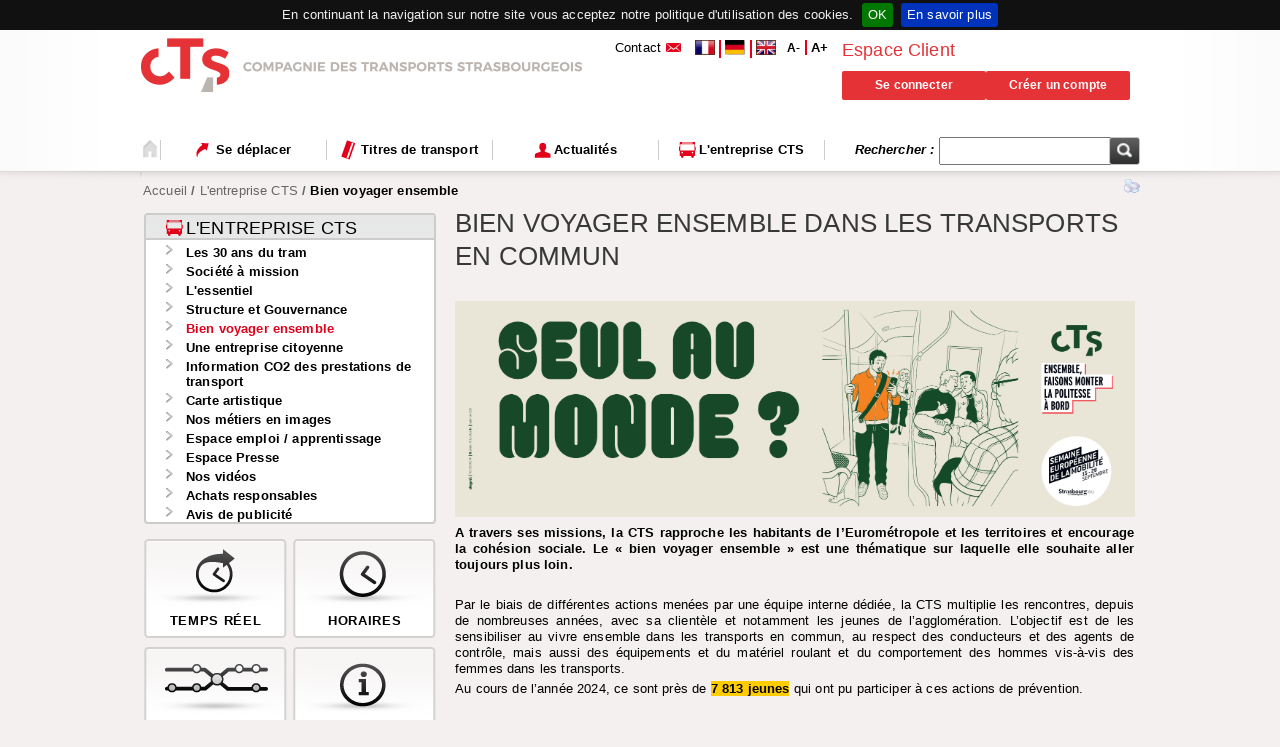

--- FILE ---
content_type: text/html;charset=UTF-8
request_url: https://contrib.cts-strasbourg.eu/fr/la-cts/bien-voyager-ensemble/
body_size: 122751
content:










<!DOCTYPE html>




    <html lang="fr">
    <head>
        











<!-- Indique que le template CTS fonctionne avec OpenCms 8 ADE -->



    
    
        
        

    





<link rel="icon" type="image/png"
      href="/system/modules/eu.cts.module.template/resources/images/favicon.ico?v=2"/>


    <script src="https://static.payzen.eu/static/js/krypton-client/V4.0/stable/kr-payment-form.min.js"
            kr-public-key="59413271:publickey_KO4wnVeVBs3Q9C3P0p8ZcEdGcpct2zfTCebv8ZTDic70G">
    </script>




    <meta http-equiv="content-type" content="text/html;charset=utf-8">
    <meta http-equiv="X-UA-Compatible" content="IE-edge, chrome-1">
    <meta name="viewport" content="width=device-width,minimum-scale=0.5, maximum-scale=1.0, user-scalable=yes">


<meta HTTP-EQUIV="Pragma" CONTENT="no-cache">
<meta HTTP-EQUIV="Expires" CONTENT="-1">



<script type="text/javascript" charset="utf-8"
        src="/system/modules/eu.cts.module.template/resources/js/jquery-1.7.2.min.js"></script>
<script type="text/javascript" charset="utf-8"
        src="/system/modules/eu.cts.module.template/resources/js/jquery-ui-1.9.1.custom.min.js"></script>
<script type="text/javascript" charset="utf-8"
        src="/system/modules/eu.cts.module.template/resources/js/jquery.selectboxes.pack.js"></script>
<script type="text/javascript" charset="utf-8"
        src="/system/modules/eu.cts.module.template/resources/js/chosen.jquery.js"></script>
<script type="text/javascript" charset="utf-8"
        src="/system/modules/eu.cts.module.template/resources/js/select2.min.js"></script>
<script type="text/javascript" charset="utf-8"
        src="/system/modules/eu.cts.module.template/resources/js/jquery.validation.engine.js"></script>
<script type="text/javascript" charset="utf-8"
        src="/system/modules/eu.cts.module.template/resources/js/html5lightbox.js"></script>

<script type="text/javascript">
    var html5lightbox_options = {
        watermark: "http://html5box.com/images/html5boxlogo.png",
        watermarklink: ""
    };
</script>



    <script type="text/javascript" charset="utf-8"
            src="/system/modules/eu.cts.module.template/resources/js/jquery.validationEngine-fr.js"></script>
    <script type="text/javascript" charset="utf-8"
            src="/system/modules/eu.cts.module.template/resources/js/jquery.ui.datepicker-fr.js"></script>
    <script type="text/javascript" charset="utf-8"
            src="/system/modules/eu.cts.module.template/resources/js/select2_locale_fr.js"></script>




<script type="text/javascript" charset="utf-8"
        src="/system/modules/eu.cts.module.template/resources/js/jquery.scrollTo-min.js"></script>
<script type="text/javascript" charset="utf-8"
        src="/system/modules/eu.cts.module.template/resources/js/formdata.js"></script>
<script type="text/javascript" charset="utf-8"
        src="/system/modules/eu.cts.module.template/resources/js/jquery.httpdata.patch.js"></script>
<script type="text/javascript" charset="utf-8"
        src="/system/modules/eu.cts.module.template/resources/js/jquery.form.js"></script>
<script type="text/javascript" charset="utf-8"
        src="/system/modules/eu.cts.module.template/resources/js/jquery.blockUI.js"></script>
<script type="text/javascript" charset="utf-8"
        src="/system/modules/eu.cts.module.template/resources/js/jquery.dataTables.js"></script>
<script type="text/javascript" charset="utf-8"
        src="/system/modules/eu.cts.module.template/resources/js/accessibility.js"></script>
<script type="text/javascript" charset="utf-8"
        src="/system/modules/eu.cts.module.template/resources/js/jquery.validate.js"></script>
<script type="text/javascript" charset="utf-8"
        src="/system/modules/eu.cts.module.template/resources/js/json2.js"></script>
<script type="text/javascript" charset="utf-8"
        src="/system/modules/eu.cts.module.template/resources/js/jquery.pwstrength.min.js"></script>
<script type="text/javascript"
        src="/system/modules/eu.cts.module.template/resources/js/jquery.qrcode.min.js"></script>
<script type="text/javascript"
        src="/system/modules/eu.cts.module.template/resources/js/chkPass.js"></script>
<script type="text/javascript"
        src="/system/modules/eu.cts.module.template/resources/js/jshashtable-2.1.js"></script>
<script type="text/javascript"
        src="/system/modules/eu.cts.module.template/resources/js/captchetat-js.js"></script>
<script type="text/javascript"
        src="/system/modules/eu.cts.module.template/resources/js/jquery-captcha.js"></script>
<script type="text/javascript"
        src="/system/modules/eu.cts.module.template/resources/js/jquery.numberformatter-1.2.3.min.js"></script>
<script type="text/javascript" charset="utf-8"
        src="/system/modules/eu.cts.module.template/resources/js/common.js"></script>
<script type="text/javascript" charset="utf-8"
        src="/system/modules/eu.cts.module.template/resources/js/jquery.postalCityAutocomplete.js"></script>
<script type="text/javascript" charset="utf-8"
        src="/system/modules/eu.cts.module.template/resources/js/jquery.readQrcode.js"></script>
<script type="text/javascript" charset="utf-8"
        src="/system/modules/eu.cts.module.template/resources/js/notification.cookie.js"></script>



<!-- Matomo -->
<script>
  var _paq = window._paq = window._paq || [];
  /* tracker methods like "setCustomDimension" should be called before "trackPageView" */
  _paq.push(['trackPageView']);
  _paq.push(['enableLinkTracking']);
  (function() {
    var u="https://ctsstrasbourg.matomo.cloud/";
    _paq.push(['setTrackerUrl', u+'matomo.php']);
    _paq.push(['setSiteId', '1']);
    var d=document, g=d.createElement('script'), s=d.getElementsByTagName('script')[0];
    g.async=true; g.src='https://cdn.matomo.cloud/ctsstrasbourg.matomo.cloud/matomo.js'; s.parentNode.insertBefore(g,s);
  })();
</script>
<!-- End Matomo Code -->








<script type="text/javascript" charset="utf-8"
        src="/system/modules/eu.cts.module.template/resources/js/html5-qrcode.min.v2.2.0.js"></script>


<link rel="stylesheet" type="text/css" media="all"
      href="/export/system/modules/eu.cts.module.template/resources/css/default.css">
<link rel="stylesheet" type="text/css"
      href="/export/system/modules/eu.cts.module.template/resources/css/jquery-ui/jquery-ui-1.9.1-lite.css">
<link rel="stylesheet" type="text/css"
      href="/export/system/modules/eu.cts.module.template/resources/css/jquery.validation.engine.css">
<link rel="stylesheet" type="text/css"
      href="/export/system/modules/eu.cts.module.template/resources/css/chosen.css">
<link rel="stylesheet" type="text/css"
      href="/export/system/modules/eu.cts.module.template/resources/css/select2.css">
<link rel="stylesheet" type="text/css"
      href="/export/system/modules/eu.cts.module.template/resources/css/datatable.css">
<link rel="stylesheet" type="text/css"
      href="/export/system/modules/eu.cts.module.template/resources/css/chkPass.css">
<link rel="stylesheet" type="text/css"
      href="/export/system/modules/eu.cts.module.template/resources/css/photo-div.css">
<link rel="stylesheet" type="text/css"
      href="/export/system/modules/eu.cts.module.template/resources/css/reader-qrcode.css">



<link rel="stylesheet" type="text/css"
      href="/export/system/modules/eu.cts.module.template/resources/css/template/dimensions.css">
<link rel="stylesheet" type="text/css"
      href="/export/system/modules/eu.cts.module.template/resources/css/richtext.css">



    <link rel="stylesheet" type="text/css"
          media="print"
          href="/export/system/modules/eu.cts.module.template/resources/css/template/print.css">
    <link rel="stylesheet" type="text/css"
          media="all"
          href="/export/system/modules/eu.cts.module.template/resources/css/template/largeLink.css">
    
        <link rel="stylesheet" type="text/css"
              media="all and (max-width: 1000px)"
              href="/export/system/modules/eu.cts.module.template/resources/css/template/mediumLink.css">
    

<link rel="stylesheet" type="text/css"
      href="/export/system/modules/eu.cts.module.template/resources/css/template/menu.css">


<script type="text/javascript" charset="utf-8"
        src="/system/modules/eu.cts.module.template/resources/js/jquery.cookiebar.js">
</script>




    <link rel="stylesheet" type="text/css"
          href="/export/system/modules/eu.cts.module.template/resources/css/jquery.cookiebar.css"/>





    <script type="text/javascript" charset="utf-8">
        $().ajaxError(function (event, jqxhr, settings, thrownError) {
            showLoading(false);
            showInformationDialog(commonVars.labels.errorTitle,
                commonVars.labels.error,
                commonVars.labels.ok);
        });

        

        $(document).ready(function () {

            

            $.cookieBar({
                message: commonVars.labels.messageCookie,
                acceptText: commonVars.labels.acceptTextCookie,
                
                
                acceptButton: true,
                
                policyButton: true,
                policyText: commonVars.labels.messagePolicy,
                acceptOnContinue: true,
                policyURL: 'https://www.cts-strasbourg.eu/fr/mentions-legales/',
                
                
                element: "body"
                
            });
        });
    </script>





<link rel="stylesheet" type="text/css" media="all"
      href="/export/system/modules/eu.cts.module.template/resources/css/cts.css">





    <title>Bien voyager ensemble - CTS : Compagnie des Transports Strasbourgeois</title>

    <script type="text/javascript" charset="utf-8">

        /**
         variables communes
         **/
        var commonVars =
            {
                isMobile: false,
                regex: {
                    // /!\ ne pas mettre les guillemets pour les regexp
                    date:/^(0?[1-9]|[12][0-9]|3[01])[\/\-](0?[1-9]|1[012])[\/\-]\d{4}$/,
                    phone:/^([\+][0-9]{1,3}[ \.\-]{0,1})?([\(]{1}[0-9]{2,6}[\)])?([0-9 \.\-\/]{3,20})((x|ext|extension)[ ]?[0-9]{1,4})?$/,
                    zip:/^\d{5,6}$/
                },
                labels:
                    {
                        fieldRequired: "Champ obligatoire",
                        emailError: "<img src=\"/system/modules/eu.cts.module.creationcompte/resources/images/emailNotAvailable.png\"/> L'adresse email doit être au format exemple@domaine.fr",
                        phoneError: "Mauvais format de numéro de téléphone",
                        dateError: "<img src=\"/system/modules/eu.cts.module.creationcompte/resources/images/emailNotAvailable.png\"/> La date n'est pas au bon format. Elle devrait être au format jj/mm/aaaa",
                        postalCodeError: "Mauvais format de code postal",
                        ibanError: "L'IBAN renseigné n'est pas correct",
                        minLengthError: "<img src=\"/system/modules/eu.cts.module.creationcompte/resources/images/emailNotAvailable.png\"/> Veuillez saisir au moins {0} caractères",
                        equalToError: "<img src=\"/system/modules/eu.cts.module.creationcompte/resources/images/emailNotAvailable.png\"/> Merci de saisir la même valeur.",
                        nonumberError: "Impossible de saisir des nombres dans ce champ.",
                        messageCookie: "En continuant la navigation sur notre site vous acceptez notre politique d'utilisation des cookies.",
                        messagePolicy: "En savoir plus",
                        acceptTextCookie: "OK",
                        error: "Une erreur est survenue. Veuillez répéter cette opération ultérieurement.",
                        errorAndReload: "Une erreur est survenue. Veuillez répéter cette opération ultérieurement en rechargeant la page.",
                        errorTitle: "Erreur",
                        ok: "Ok",
                        table:
                            {
                                "oPaginate": {
                                    "sNext": "Suivant",
                                    "sPrevious": "Précédent"
                                },
                                "sEmptyTable": "Pas de données disponibles dans le tableau",
                                "sInfo": "Visualisation de _START_ à _END_ données sur _TOTAL_",
                                "sInfoEmpty": "Pas de données à afficher",
                                "sLengthMenu": "Afficher _MENU_ éléments par page",
                                "sLoadingRecords": "Chargement ...",
                                "sSearch": "Rechercher",
                                "sZeroRecords": "Pas de données à afficher",
                                "sInfoFiltered": "Filtre sur un total de _MAX_ données",
                                "sProcessing": "Chargement ..."
                            },
                        password:
                            {
                                low: "Mot de passe faible",
                                average: "Mot de passe moyen",
                                strong: "Mot de passe fort"
                            },
                        photo: {
                            useWebcam: "Utiliser la caméra",
                            uploadFile: "Importer une photo",
                            takePhoto: "Prendre une photo",
                            noWebcam: "Aucune webcam disponible",
                            errorTitle: "Erreur",
                            missingPicture: "Photo manquante. Veuillez vérifier qu'elle a été validée.",
                            oversizedPicture: "La taille de l'image ne doit pas dépasser 7Mo.",
                            confirmError: "OK",
                            tooBigImg: "Image trop volumineuse"

                        },
                        qrcode: {
                            startscanning: "Lancer le scan",
                            stopscanning: "Arrêter le scan",
                            scanningstarting: "Lancement de la caméra...",
                            nocamera: "Pas de caméra trouvé",
                            scancamera: "Scanner en utilisant directement la caméra",
                            selectcamera: "Sélectionner la caméra",
                            requestcamera: "Demander les autorisations de caméra",
                            scanfile: "Scanner un fichier image",
                            requestingcamera: "Demande d'autorisations pour la caméra...",
                            errorbrowser: "Le streaming de la caméra n'est pas pris en charge par le navigateur.",
                            errordevices: "Impossible d'interroger les appareils pris en charge, erreur inconnue.",
                            errorScan: "Aucun code n'a été détecté.",
                        }
                    },
                urls: {
                    photodivjsp: "/system/modules/eu.cts.module.template/elements/photo-div.jsp",
                    photowebcamdivjsp: "/system/modules/eu.cts.module.template/elements/photo-webcam-div.jsp",
                    photofiledivjsp: "/system/modules/eu.cts.module.template/elements/photo-file-div.jsp",
                    readerQrcode: "/system/modules/eu.cts.module.template/elements/reader-qrcode.jsp",
                    autocompletePostalCity: "/system/modules/eu.cts.module.template/actions/autocomplete_postalCity.jsp",
                    perturbationNotifications : "/system/modules/eu.cts.module.infosperturbation/elements/extremDisruptionNotifications.jsp"
                },
                locale: "fr"
            };


        var commonsLabels = {
            error: {
                fieldEmpty: "Champ vide"
            }
        };


        


        /**
         * Fonction qui modifie le champ média des balises link pour ie8
         */
        function responsive() {
            winW = document.body.offsetWidth;
            if (1000 <= winW || false) {
                $("link[href*='largeLink']").attr("media", "all");
                $("link[href*='mediumLink']").attr("media", "all and (max-width: 1000px)");
            } else if (700 <= winW && winW <= 1000) {
                $("link[href*='largeLink']").attr("media", "all");
                $("link[href*='mediumLink']").attr("media", "all");
            } else {
                $("link[href*='largeLink']").attr("media", "all");
                $("link[href*='mediumLink']").attr("media", "all");
            }
        }

        /*
         * Ajoute la fonctionnalité trim aux String sous ie8
         */
        if (typeof String.prototype.trim !== 'function') {
            String.prototype.trim = function () {
                return this.replace(/^\s+|\s+$/g, '');
            }
        }

        /*
         *  fonction appelée pour verifier que l'importation des fichiers est bien supportée par le navigateur (concerne surtout les tablettes)
            rajouter : class="verify_upload_is_supported" sur le div à cacher si l'upload ne fonctionne pas
         */
        function uploadFileIsSupported() {
            var elem = document.createElement('input');
            elem.type = 'file';
            var supported = !elem.disabled;
            if ($(".verify_upload_is_supported")) {
                if (!supported) {
                    $(".verify_upload_is_supported").hide();
                    $('.upload_not_supported').remove();
                    $('.verify_upload_is_supported').after("<div class='upload_not_supported cts-text-color-red'><p><strong>L'importation des fichiers n'est pas gérée par votre navigateur.<br/><br/> Veuillez réessayer sur un autre navigateur.</strong></p></div>");
                }
            }
            return supported;
        };


        $(document).ready(function () {
            $("link[href*='largeLink']").attr("media", "all");
            $("link[href*='mediumLink']").attr("media", "all and (max-width: 1000px)");

            uploadFileIsSupported();
            if ($.browser.msie && jQuery.browser.version == 8.0) {
                // Uniquement sur IE8
                window.onresize = function (event) {
                    responsive();
                }
            }

            document.title = $("title").text().replace(/<\/?[^>]+(>|$)/g, "");

        });

        

    </script>


<script type="text/javascript" charset="utf-8"
        src="/system/modules/eu.cts.module.template/resources/js/jquery.validate.common.js"></script>
<script type="text/javascript" charset="utf-8"
        src="/system/modules/eu.cts.module.template/resources/js/datatable_custom.js"></script>


<script type="text/javascript" src="/system/modules/eu.cts.module.connexion/resources/js/connexion.js"></script><script type="text/javascript" src="/system/modules/eu.cts.module.article/resources/js/pagination-list.js"></script><script type="text/javascript" src="/system/modules/eu.cts.module.article/resources/js/article-list.js"></script><script type="text/javascript" src="/system/modules/eu.cts.module.article/resources/js/jquery.pagination.js"></script><script type="text/javascript" src="/system/modules/eu.cts.module.bloctexte/resources/js/cts_bloctexte.js"></script>
<link href="/export/system/modules/eu.cts.module.logo/resources/css/logo.css" rel="stylesheet" type="text/css"><link href="/export/system/modules/eu.cts.module.contact/resources/css/contact.css" rel="stylesheet" type="text/css"><link href="/export/system/modules/eu.cts.module.language/resources/css/language.css" rel="stylesheet" type="text/css"><link href="/export/system/modules/eu.cts.module.connexion/resources/css/connexion.css" rel="stylesheet" type="text/css"><link href="/export/system/modules/eu.cts.module.breadcrumb/resources/css/breadcrumb.css" rel="stylesheet" type="text/css"><link href="/export/system/modules/eu.cts.module.collectionimages/resources/css/shortcut-largeLink.css" rel="stylesheet" type="text/css"><link href="/export/system/modules/eu.cts.module.collectionimages/resources/css/shortcut-smallLink.css" rel="stylesheet" type="text/css"><link href="/export/system/modules/eu.cts.module.article/resources/css/pagination-list.css" rel="stylesheet" type="text/css"><link href="/export/system/modules/eu.cts.module.article/resources/css/article-list.css" rel="stylesheet" type="text/css"><link href="/export/system/modules/eu.cts.module.bloctexte/resources/css/cts_bloctexte.css" rel="stylesheet" type="text/css"><link href="/export/system/modules/eu.cts.module.socialnetworks/resources/css/socialnetworks.css" rel="stylesheet" type="text/css"><link href="/export/system/modules/eu.cts.module.footer/resources/css/footer.css" rel="stylesheet" type="text/css">






    </head>


    <body>

    

    
        <div id="backgroundHeader"></div>
    
    <div id="body" data-role="page">
    <div id="header">
        





	
		
		
			
		
	
	    
	<div id="header-part" class="ui-helper-clearfix">
	    
	
	    
	        
        	<a href="#header-menu" class="evitement" title="Aller au menu">Aller au menu</a>
        	<a href="#searchForm" class="evitement" title="Aller à la recherche">Aller à la recherche</a>
        	<a href="#shortcuts" class="evitement" title="Aller aux raccourcis">Aller aux raccourcis</a>
        	<a href="#content-inner" class="evitement" title="Aller au contenu">Aller au contenu</a>
	    
	        <div id="tophead">
	            <!-- LOGO -->
	            <div id="logo">
	                <div id="logoContainer" >





    
    
        
    



    
        <div class="logo-box">
            
                
                
                
                    
                    
                    <a href="/fr/" title="Home">
                        
                        
                            <div id="logoBig">
                                <img src="/export/sites/default/images/01Accueil/MiseEnPage/header_generique.png_1665987982.png" width="462" height="62" alt="Aller à la page d'accueil" title="Compagnie des Transports Strasbourgeois" />
                            </div>
                            <div id="logoSmall">
                                
                            </div>
                        
                    </a>
                
            
            <div style="display: none;" id="notificationContentContainer">
                
                    
                        
                    
                
            </div>
        </div>
    

</div>
	            </div>
	            <div id="contact">
	                <div id="contactContainer" >


	

		<div id="contact-box">
			
				
                
                
			
				
				
					<a class="contact" href="/fr/contact/" title="Contact">
						<div class="contact">
							Contact
						</div>
					</a>
				
			
		</div>

	

</div>
	            </div>
	            <div id="i18n">
	                <div id="i18nContainer" >


    

        <div id="language-box">
            
                
                

                
                    
                    

                    

                        

                        
                            
                                
                                    
                                        <a class="current" title="Français">

                                        <img src="/export/sites/default/.content/images/flags/fr_flag.gif_1301658235.gif" width="30" height="22" alt="FR" title="Français" class=" imageFlag" />

                                        </a>
                                    
                                    
                                
                            

                            
                        
                    

                        

                        
                            

                            
                                
                                    
                                        <a href="/de/"
                                           title="Allemand">
                                            <img src="/export/sites/default/.content/images/flags/de_flag.png_1713445383.png" width="30" height="20" alt="DE" title="Allemand" class="imageFlag" />
                                        </a>
                                    
                                    
                                

                            
                        
                    

                        

                        
                            

                            
                                
                                    
                                        <a href="/en/"
                                           title="Anglais">
                                            <img src="/export/sites/default/.content/images/flags/en_flag.gif_1301658235.gif" width="30" height="22" alt="EN" title="Anglais" class="imageFlag" />
                                        </a>
                                    
                                    
                                

                            
                        
                    
                
            
        </div>

    

</div>
	            </div>
	            <div id="accessibility">
	                <p id="fontSmaller">A-</p>
					<p id="fontBigger">A+</p>
	            </div>
	            <div id="login">
	                <div id="loginContainer" >












    
        
            
            
            
            
            
            

            
            
            
            
            
            
            
            
            
            
            
        

        
            
            

            
            

            
                
                    
                    
                        <div class="login__label">
                            Espace Client
                        </div>
                        <div class="login__connect">
                            <a href="/fr/connexion/" class="login-form__button login-form__button--small"
                               title="Se connecter">
                                Se connecter
                            </a>
                            <a href="/fr/Titres-de-transport/creer-un-compte/" class="login-form__button login-form__button--small"
                               title="Créer un compte">
                                Créer un compte
                            </a>
                        </div>
                    
                

                <script type="text/javascript">
                    $(document).ready(function () {
                        
                    });
                </script>
            
            
        
    

</div>
	            </div>
	        </div>
	        
	        <!-- Menu (Uniquement pour le type : desktop) -->
	        








<div id="header-menu">
    <ul>
        <li class="lihome">
            <a href="/fr/" title="Accueil" ><img src="/export/system/modules/eu.cts.module.template/resources/images/header/menuhome.png" alt="Accueil" title="Aller à la page : Accueil"></img></a>
        </li>
          <li><a href="#" title="Link to Se déplacer" ><div class="menudeplacer">Se déplacer</div></a>
   <ul>
    <li><a href="/fr/se-deplacer/titres-et-tarifs-lien" title="Link to Titres et tarifs" >Titres et tarifs</a></li>
    <li><a href="/fr/se-deplacer/recherche-itineraires/" title="Link to Recherche d'itinéraires" >Recherche d'itinéraires</a></li>
    <li><a href="/fr/se-deplacer/temps-reel/" title="Link to Temps réel" >Temps réel</a></li>
    <li><a href="/fr/se-deplacer/plans-du-reseau/" title="Link to Plans du réseau" >Plans du réseau</a></li>
    <li><a href="/fr/se-deplacer/fiches-horaires/" title="Link to Fiches horaires" >Fiches horaires</a></li>
    <li><a href="/fr/se-deplacer/info-trafic/" title="Link to Infos trafic" >Infos trafic</a></li>
    <li><a href="/fr/se-deplacer/soiree-et-nuit/" title="Link to Soirée et nuit" >Soirée et nuit</a></li>
    <li><a href="/fr/se-deplacer/transport-a-la-demande/" title="Link to Transport sur réservation" >Transport sur réservation</a></li>
    <li><a href="/fr/se-deplacer/mobistras-transport-adapte/" title="Link to Mobistras Transport adapté" >Mobistras Transport adapté</a></li>
    <li><a href="/fr/se-deplacer/Parkings-relais/" title="Link to Parkings-Relais" >Parkings-Relais</a></li>
    <li><a href="/fr/se-deplacer/modes-de-transport-complementaires/" title="Link to Combiner plusieurs modes de transport" >Combiner plusieurs modes de transport</a></li>
    <li><a href="/fr/se-deplacer/lignes-de-bus-chronhop/" title="Link to Lignes de bus Chron'hop" >Lignes de bus Chron'hop</a></li>
    <li><a href="/fr/se-deplacer/services-scolaires/" title="Link to Services scolaires" >Services scolaires</a></li>
    <li><a href="/fr/se-deplacer/comment-sy-rendre-stade-de-la-meinau-et-rhenus/" title="Link to Comment s'y rendre ? Stade de la Meinau et Rhénus Sport" >Comment s'y rendre ? Stade de la Meinau et Rhénus Sport</a></li>
    <li><a href="/fr/se-deplacer/reglement-bus-tram/" title="Link to Règlement Bus-Tram" >Règlement Bus-Tram</a></li>
    <li><a href="/fr/se-deplacer/voyager-avec-chien/" title="Link to Voyager avec son chien" >Voyager avec son chien</a></li>
    <li><a href="/fr/se-deplacer/application-mobile/" title="Link to Application Mobile" >Application Mobile</a></li>
   </ul>
  </li>
  <li><a href="#" title="Link to Titres de transport" ><div class="menuvente">Titres de transport</div></a>
   <ul>
    <li><a href="/fr/Titres-de-transport/tarifs/" title="Link to Titres et tarifs" >Titres et tarifs</a></li>
    <li><a href="/fr/Titres-de-transport/cartes-badgeo/" title="Link to Cartes Badgéo" >Cartes Badgéo</a></li>
    <li><a href="/fr/Titres-de-transport/agence-en-ligne/" title="Link to Agence en ligne" >Agence en ligne</a></li>
    <li><a href="/fr/Titres-de-transport/points-de-vente/" title="Link to Points de vente" >Points de vente</a></li>
    <li><a href="/fr/Titres-de-transport/paiement-proces-verbaux/" title="Link to Paiement des procès-verbaux" >Paiement des procès-verbaux</a></li>
    <li><a href="/fr/Titres-de-transport/espace-pro/" title="Link to Espace PRO" >Espace PRO</a></li>
    <li><a href="/fr/Titres-de-transport/Espace-ecoles-primaires-et-periscolaires/" title="Link to Espace établissements scolaires, périscolaires et accueillant des mineurs" >Espace établissements scolaires, périscolaires et accueillant des mineurs</a></li>
   </ul>
  </li>
  <li><a href="#" title="Link to Actualités" ><div class="menupratique">Actualités</div></a>
   <ul>
    <li><a href="/fr/pratique/evenements/" title="Link to Infos réseau" >Infos réseau</a></li>
    <li><a href="/fr/pratique/match-et-spectacle/" title="Link to Matchs, spectacles & festivals" >Matchs, spectacles & festivals</a></li>
    <li><a href="/fr/pratique/devenir-testeur/" title="Link to Devenir testeur" >Devenir testeur</a></li>
    <li><a href="/fr/pratique/dispositif-accompagnement-relatif-accident-de-tram-du-11-janvier-2025/" title="Link to Dispositif d'accompagnement relatif à l'accident de tram du 11 janvier 2025" >Dispositif d'accompagnement relatif à l'accident de tram du 11 janvier 2025</a></li>
   </ul>
  </li>
  <li><a href="#" title="Link to L'entreprise CTS" ><div class="menucts">L'entreprise CTS</div></a>
   <ul>
    <li><a href="/fr/la-cts/les-30-ans-du-tram-00001/" title="Link to Les 30 ans du tram" >Les 30 ans du tram</a></li>
    <li><a href="/fr/la-cts/societe-a-mission/" title="Link to Société à mission" >Société à mission</a></li>
    <li><a href="/fr/la-cts/lessentiel/" title="Link to L'essentiel" >L'essentiel</a></li>
    <li><a href="/fr/la-cts/structure-et-gouvernance/" title="Link to Structure et Gouvernance" >Structure et Gouvernance</a></li>
    <li><a href="/fr/la-cts/bien-voyager-ensemble/" title="Link to Bien voyager ensemble" >Bien voyager ensemble</a></li>
    <li><a href="/fr/la-cts/operateur-responsable/" title="Link to Une entreprise citoyenne" >Une entreprise citoyenne</a></li>
    <li><a href="/fr/la-cts/information-co2-des-prestations-de-transport/" title="Link to Information CO2 des prestations de transport" >Information CO2 des prestations de transport</a></li>
    <li><a href="/fr/la-cts/carte-artistique" title="Link to Carte artistique" >Carte artistique</a></li>
    <li><a href="/fr/la-cts/Nos-metiers/" title="Link to Nos métiers en images" >Nos métiers en images</a></li>
    <li><a href="/fr/la-cts/espace-emploi---apprentissage-00001/" title="Link to Espace emploi / apprentissage" >Espace emploi / apprentissage</a></li>
    <li><a href="/fr/la-cts/espace-presse/" title="Link to Espace Presse" >Espace Presse</a></li>
    <li><a href="/fr/la-cts/nos-videos/" title="Link to Nos vidéos" >Nos vidéos</a></li>
    <li><a href="/fr/la-cts/Achats-responsables-/" title="Link to Achats responsables" >Achats responsables</a></li>
    <li><a href="/fr/la-cts/avis-de-publicite/" title="Link to Avis de publicité" >Avis de publicité</a></li>
   </ul>
  </li>

    </ul>
</div>

	        
	        
	        <div id="searchContainer" >

	
	
		
			



	<div class="search-box">
		
		
		
		
			
			
              
              
            
              
              
            
			
			
			
				<form id="searchForm" class="searchForm" name="searchForm" action="/fr/recherche/index.html" method="post" accept-charset="ISO-8859-1">
					<input type="hidden" name="index" value="CTS Online fr" />
				
					<label for="searchQuery">Rechercher : </label>
					<div id="searchQuery-box" class="searchQuery-box">
						<input type="text" name="query" maxlength="255" class="searchQuery" id="searchQuery" value=""/>
						
						<input src="/export/system/modules/eu.cts.module.search/resources/images/search.png"
							type="image" alt="Rechercher" title="Effectuer la recherche"/>
					</div>
				</form>
			
		
	</div>

		
		
	

</div>
	    
	
	</div>


    </div>





<div id="content" class="ui-helper-clearfix">
    

        <div id="breadcrumb">
            <div id="breadcrumbContainer" >


	

		<div class="breadcrumb-box">
			
				
				
                
                
                
            
										
					
					
					
					

					<ul id="breadcrumb-bis">
						
							
														
							
							
								
									

									
										
										<li><a href="/fr/" title="Aller à la page 'Accueil'">Accueil</a> <span class="separator">/</span> </li>
									
								
							
							
						
							
														
							
							
								
									

									
										
										<li><a href="/fr/la-cts/" title="Aller à la page 'L'entreprise CTS'">L'entreprise CTS</a> <span class="separator">/</span> </li>
									
								
							
							
						
							
														
							
							
								
									
										<li>Bien voyager ensemble</li>
									

									
								
							
							
						
					</ul>
				
			
		</div>

	

</div>
        </div>

        <div id="right-c">
            
            <div id="nav-menu">
                













    
    

    

    

    
        <div id="nav-side">
            
            <div class="headerVNav">
                <div class="menucts">
                    L'entreprise CTS
                </div>
            </div>
            

            <ul>
                  <li><a href="/fr/la-cts/les-30-ans-du-tram-00001/" >Les 30 ans du tram</a></li>
  <li><a href="/fr/la-cts/societe-a-mission/" >Société à mission</a></li>
  <li><a href="/fr/la-cts/lessentiel/" >L'essentiel</a></li>
  <li><a href="/fr/la-cts/structure-et-gouvernance/" >Structure et Gouvernance</a></li>
  <li><a href="/fr/la-cts/bien-voyager-ensemble/" class="currentLocation" title="Page courante : Bien voyager ensemble" >Bien voyager ensemble</a></li>
  <li><a href="/fr/la-cts/operateur-responsable/" >Une entreprise citoyenne</a></li>
  <li><a href="/fr/la-cts/information-co2-des-prestations-de-transport/" >Information CO2 des prestations de transport</a></li>
  <li><a href="/fr/la-cts/carte-artistique" >Carte artistique</a></li>
  <li><a href="/fr/la-cts/Nos-metiers/" >Nos métiers en images</a></li>
  <li><a href="/fr/la-cts/espace-emploi---apprentissage-00001/" >Espace emploi / apprentissage</a></li>
  <li><a href="/fr/la-cts/espace-presse/" >Espace Presse</a></li>
  <li><a href="/fr/la-cts/nos-videos/" >Nos vidéos</a></li>
  <li><a href="/fr/la-cts/Achats-responsables-/" >Achats responsables</a></li>
  <li><a href="/fr/la-cts/avis-de-publicite/" >Avis de publicité</a></li>

            </ul>
        </div>
    



            </div>
            

            <div id="shortcuts">
                <div id="shortcutsContainer" >




    

        <div class="shortcut-box">
            
                
                

                
                


                

                    

                        

                            
                            
                                <a href="/fr/se-deplacer/temps-reel/"  title="TEMPS RÉEL">
                            

                            <div class="shortcut"
                                 style="width: 143px; height: 99px;">
                                <div class="normal"
                                     style="width: 143px; height: 99px;">
                                    <div class="img">
                                        
                                            
                                            
                                                
                                            
                                        
                                        <img src="/export/sites/default/template/shortcuts/TempsReel.png?__scale=w:143,h:99,t:2,c:transparent"
                                             width="143px" height="99px" title="TEMPS RÉEL" alt="TEMPS RÉEL"/>
                                    </div>
                                    <div class="content" style="width: 80%;">
                                        
                                    </div>
                                    <div class="footer" style="width: 143px;">
                                        TEMPS RÉEL
                                    </div>
                                </div>

                                
                                    
                                        <div class="hover"
                                             style="width: 143px; height: 99px;">
                                            <div class="img">
                                                
                                                    
                                                    
                                                        
                                                    
                                                
                                                
                                                    
                                                        <img src="/export/sites/default/template/shortcuts/hover.png?__scale=w:143,h:99,t:2,c:transparent"
                                                             width="143px"
                                                             height="99px" title="TEMPS RÉEL" alt=""/>
                                                    
                                                    
                                                
                                            </div>
                                            <div class="content" style="width: 80%;">
                                                Connaître l&#039;heure de passage de votre bus ou Tram !
                                            </div>
                                            <div class="footer" style="width: 143px;">
                                                TEMPS RÉEL
                                            </div>
                                        </div>
                                    
                                
                            </div>

                            
                            
                                </a>
                            

                        
                    

                        

                            
                            
                                <a href="/fr/se-deplacer/fiches-horaires/"  title="HORAIRES">
                            

                            <div class="shortcut"
                                 style="width: 143px; height: 99px;">
                                <div class="normal"
                                     style="width: 143px; height: 99px;">
                                    <div class="img">
                                        
                                            
                                            
                                                
                                            
                                        
                                        <img src="/export/sites/default/template/shortcuts/horaires.png?__scale=w:143,h:99,t:2,c:transparent"
                                             width="143px" height="99px" title="HORAIRES" alt="HORAIRES"/>
                                    </div>
                                    <div class="content" style="width: 80%;">
                                        
                                    </div>
                                    <div class="footer" style="width: 143px;">
                                        HORAIRES
                                    </div>
                                </div>

                                
                                    
                                        <div class="hover"
                                             style="width: 143px; height: 99px;">
                                            <div class="img">
                                                
                                                    
                                                    
                                                        
                                                    
                                                
                                                
                                                    
                                                        <img src="/export/sites/default/template/shortcuts/hover.png?__scale=w:143,h:99,t:2,c:transparent"
                                                             width="143px"
                                                             height="99px" title="HORAIRES" alt=""/>
                                                    
                                                    
                                                
                                            </div>
                                            <div class="content" style="width: 80%;">
                                                Consultation ou téléchargement des horaires
                                            </div>
                                            <div class="footer" style="width: 143px;">
                                                HORAIRES
                                            </div>
                                        </div>
                                    
                                
                            </div>

                            
                            
                                </a>
                            

                        
                    

                        
                    

                        

                            
                            
                                <a href="/fr/se-deplacer/plans-du-reseau/"  title="PLANS">
                            

                            <div class="shortcut"
                                 style="width: 143px; height: 99px;">
                                <div class="normal"
                                     style="width: 143px; height: 99px;">
                                    <div class="img">
                                        
                                            
                                            
                                                
                                            
                                        
                                        <img src="/export/sites/default/template/shortcuts/plans.png?__scale=w:143,h:99,t:2,c:transparent"
                                             width="143px" height="99px" title="PLANS" alt="PLANS"/>
                                    </div>
                                    <div class="content" style="width: 80%;">
                                        
                                    </div>
                                    <div class="footer" style="width: 143px;">
                                        PLANS
                                    </div>
                                </div>

                                
                                    
                                        <div class="hover"
                                             style="width: 143px; height: 99px;">
                                            <div class="img">
                                                
                                                    
                                                    
                                                        
                                                    
                                                
                                                
                                                    
                                                        <img src="/export/sites/default/template/shortcuts/hover.png?__scale=w:143,h:99,t:2,c:transparent"
                                                             width="143px"
                                                             height="99px" title="PLANS" alt=""/>
                                                    
                                                    
                                                
                                            </div>
                                            <div class="content" style="width: 80%;">
                                                Liste des plans
                                            </div>
                                            <div class="footer" style="width: 143px;">
                                                PLANS
                                            </div>
                                        </div>
                                    
                                
                            </div>

                            
                            
                                </a>
                            

                        
                    

                        

                            
                            
                                <a href="/fr/se-deplacer/info-trafic/"  title="INFOS TRAFIC">
                            

                            <div class="shortcut"
                                 style="width: 143px; height: 99px;">
                                <div class="normal"
                                     style="width: 143px; height: 99px;">
                                    <div class="img">
                                        
                                            
                                            
                                                
                                            
                                        
                                        <img src="/export/sites/default/template/shortcuts/InfosTrafic.png?__scale=w:143,h:99,t:2,c:transparent"
                                             width="143px" height="99px" title="INFOS TRAFIC" alt="INFOS TRAFIC"/>
                                    </div>
                                    <div class="content" style="width: 80%;">
                                        
                                    </div>
                                    <div class="footer" style="width: 143px;">
                                        INFOS TRAFIC
                                    </div>
                                </div>

                                
                                    
                                        <div class="hover"
                                             style="width: 143px; height: 99px;">
                                            <div class="img">
                                                
                                                    
                                                    
                                                        
                                                    
                                                
                                                
                                                    
                                                        <img src="/export/sites/default/template/shortcuts/hover.png?__scale=w:143,h:99,t:2,c:transparent"
                                                             width="143px"
                                                             height="99px" title="INFOS TRAFIC" alt=""/>
                                                    
                                                    
                                                
                                            </div>
                                            <div class="content" style="width: 80%;">
                                                Affiche les infos trafics sur le réseau CTS
                                            </div>
                                            <div class="footer" style="width: 143px;">
                                                INFOS TRAFIC
                                            </div>
                                        </div>
                                    
                                
                            </div>

                            
                            
                                </a>
                            

                        
                    

                        

                            
                            
                                <a href="/fr/Titres-de-transport/tarifs/"  title="TARIFS">
                            

                            <div class="shortcut"
                                 style="width: 143px; height: 99px;">
                                <div class="normal"
                                     style="width: 143px; height: 99px;">
                                    <div class="img">
                                        
                                            
                                            
                                                
                                            
                                        
                                        <img src="/export/sites/default/template/shortcuts/tarifsv2.png?__scale=w:143,h:99,t:2,c:transparent"
                                             width="143px" height="99px" title="TARIFS" alt="TARIFS"/>
                                    </div>
                                    <div class="content" style="width: 80%;">
                                        
                                    </div>
                                    <div class="footer" style="width: 143px;">
                                        TARIFS
                                    </div>
                                </div>

                                
                                    
                                        <div class="hover"
                                             style="width: 143px; height: 99px;">
                                            <div class="img">
                                                
                                                    
                                                    
                                                        
                                                    
                                                
                                                
                                                    
                                                        <img src="/export/sites/default/template/shortcuts/hover.png?__scale=w:143,h:99,t:2,c:transparent"
                                                             width="143px"
                                                             height="99px" title="TARIFS" alt=""/>
                                                    
                                                    
                                                
                                            </div>
                                            <div class="content" style="width: 80%;">
                                                Liste des tarifs
                                            </div>
                                            <div class="footer" style="width: 143px;">
                                                TARIFS
                                            </div>
                                        </div>
                                    
                                
                            </div>

                            
                            
                                </a>
                            

                        
                    

                        

                            
                            
                                <a href="/fr/Titres-de-transport/paiement-proces-verbaux/"  title="PAIEMENT">
                            

                            <div class="shortcut"
                                 style="width: 143px; height: 99px;">
                                <div class="normal"
                                     style="width: 143px; height: 99px;">
                                    <div class="img">
                                        
                                            
                                            
                                                
                                            
                                        
                                        <img src="/export/sites/default/template/shortcuts/PV.png?__scale=w:143,h:99,t:2,c:transparent"
                                             width="143px" height="99px" title="PAIEMENT" alt="PAIEMENT"/>
                                    </div>
                                    <div class="content" style="width: 80%;">
                                        
                                    </div>
                                    <div class="footer" style="width: 143px;">
                                        PAIEMENT
                                    </div>
                                </div>

                                
                                    
                                        <div class="hover"
                                             style="width: 143px; height: 99px;">
                                            <div class="img">
                                                
                                                    
                                                    
                                                        
                                                    
                                                
                                                
                                                    
                                                        <img src="/export/sites/default/template/shortcuts/hover.png?__scale=w:143,h:99,t:2,c:transparent"
                                                             width="143px"
                                                             height="99px" title="PAIEMENT" alt=""/>
                                                    
                                                    
                                                
                                            </div>
                                            <div class="content" style="width: 80%;">
                                                Payer votre PV
                                            </div>
                                            <div class="footer" style="width: 143px;">
                                                PAIEMENT
                                            </div>
                                        </div>
                                    
                                
                            </div>

                            
                            
                                </a>
                            

                        
                    

                        
                    
                
            
        </div>

    



	
	
		
			



	<div class="search-box">
		
		
		
		
			
			
              
              
            
              
              
            
			
			
			
				<form id="searchForm" class="searchForm" name="searchForm" action="/fr/recherche/index.html" method="post" accept-charset="ISO-8859-1">
					<input type="hidden" name="index" value="CTS Online fr" />
				
					<label for="searchQuery">Rechercher : </label>
					<div id="searchQuery-box" class="searchQuery-box">
						<input type="text" name="query" maxlength="255" class="searchQuery" id="searchQuery" value=""/>
						
						<input src="/export/system/modules/eu.cts.module.search/resources/images/search.png"
							type="image" alt="Rechercher" title="Effectuer la recherche"/>
					</div>
				</form>
			
		
	</div>

		
		
	






    

        <div class="shortcut-box">
            
                
                

                
                


                

                    

                        

                            
                            
                                <a href="https://play.google.com/store/apps/details?id=fr.cts.strasbourg.ugo" target="_blanc" title="">
                            

                            <div class="shortcut"
                                 style="width: 143px; height: 42px;">
                                <div class="normal"
                                     style="width: 143px; height: 42px;">
                                    <div class="img">
                                        
                                            
                                            
                                                
                                            
                                        
                                        <img src="/export/sites/default/images/mobile-app/google-play-fr.png?__scale=w:143,h:42,t:2,c:transparent"
                                             width="143px" height="42px" title="" alt=""/>
                                    </div>
                                    <div class="content" style="width: 80%;">
                                        
                                    </div>
                                    <div class="footer" style="width: 143px;">
                                        
                                    </div>
                                </div>

                                
                                    
                                
                            </div>

                            
                            
                                </a>
                            

                        
                    

                        

                            
                            
                                <a href="https://itunes.apple.com/fr/app/cts-transports-strasbourg/id1241895758?l=fr&ls=1&mt=8" target="_blanc" title="">
                            

                            <div class="shortcut"
                                 style="width: 143px; height: 42px;">
                                <div class="normal"
                                     style="width: 143px; height: 42px;">
                                    <div class="img">
                                        
                                            
                                            
                                                
                                            
                                        
                                        <img src="/export/sites/default/images/mobile-app/app-store-fr.png?__scale=w:143,h:42,t:2,c:transparent"
                                             width="143px" height="42px" title="" alt=""/>
                                    </div>
                                    <div class="content" style="width: 80%;">
                                        
                                    </div>
                                    <div class="footer" style="width: 143px;">
                                        
                                    </div>
                                </div>

                                
                                    
                                
                            </div>

                            
                            
                                </a>
                            

                        
                    
                
            
        </div>

    






    

        <div class="shortcut-box">
            
                
                

                
                


                

                    

                        

                            
                            
                                <a href="/fr/la-cts/espace-presse/"  title="">
                            

                            <div class="shortcut"
                                 style="width: 290px; height: 41px;">
                                <div class="normal"
                                     style="width: 290px; height: 41px;">
                                    <div class="img">
                                        
                                            
                                            
                                                
                                            
                                        
                                        <img src="/export/sites/default/images/02Slideshow/Objet-espace-presse-V2.png?__scale=w:290,h:41,t:2,c:transparent"
                                             width="290px" height="41px" title="" alt=""/>
                                    </div>
                                    <div class="content" style="width: 80%;">
                                        
                                    </div>
                                    <div class="footer" style="width: 290px;">
                                        
                                    </div>
                                </div>

                                
                                    
                                
                            </div>

                            
                            
                                </a>
                            

                        
                    

                        

                            
                            
                                <a href="https://www.troov.com/fr/compagnie-des-transports-strasbourgeois-c-t-s"  title="">
                            

                            <div class="shortcut"
                                 style="width: 290px; height: 41px;">
                                <div class="normal"
                                     style="width: 290px; height: 41px;">
                                    <div class="img">
                                        
                                            
                                            
                                                
                                            
                                        
                                        <img src="/export/sites/default/images/02Slideshow/Objet-perdu-trouve.png?__scale=w:290,h:41,t:2,c:transparent"
                                             width="290px" height="41px" title="" alt=""/>
                                    </div>
                                    <div class="content" style="width: 80%;">
                                        
                                    </div>
                                    <div class="footer" style="width: 290px;">
                                        
                                    </div>
                                </div>

                                
                                    
                                
                            </div>

                            
                            
                                </a>
                            

                        
                    
                
            
        </div>

    






    

        <div class="shortcut-box">
            
                
                

                
                


                

                    

                        

                            
                            
                                <a href="/fr/Titres-de-transport/agence-en-ligne/"  title="">
                            

                            <div class="shortcut"
                                 style="width: 290px; height: 199px;">
                                <div class="normal"
                                     style="width: 290px; height: 199px;">
                                    <div class="img">
                                        
                                            
                                                
                                            
                                            
                                        
                                        <img src="/export/sites/default/images/02Slideshow/Bouton-site-Agence-en-ligne-VERSION-DEF.png?__scale=w:290,h:199,t:2,c:transparent"
                                             width="290px" height="199px" title="" alt="Lien vers l&#039;agence en ligne"/>
                                    </div>
                                    <div class="content" style="width: 80%;">
                                        
                                    </div>
                                    <div class="footer" style="width: 290px;">
                                        
                                    </div>
                                </div>

                                
                                    
                                
                            </div>

                            
                            
                                </a>
                            

                        
                    
                
            
        </div>

    

</div>
            </div>

            <div id="pub">
                <div id="pubContainer" ></div>
            </div>

            <div id="news">
                <div id="newsContainer" >








    
    <div class="module-articleList">

        

            
            

        

        
            
                
            
            
        
        
        <div class="articleList-small" >
            <div class="articleList-background">
                
                    
                    <div class="articleList-title list_title_background"  >
                        <div class="list_title_content">
                            
                            Actualités
                        </div>
                        <a id="rss-flux" href="/system/modules/eu.cts.module.article/actions/rss.jsp?lang=fr" target="_blank" title="Lien vers le flux RSS des actualités (Nouvelle fenêtre)">
                            <span>Lien vers le flux RSS des actualités</span>
                        </a>
                    </div>
                

                
                
                    
                        
                        
                            






    
    
    

    
    
        
    


    

    

        

        
            
                
                
                
                    







    
    
    <a class="articleList-item" href="/fr/Article/MATCH-DU-RACING-JEUDI-5-FEVRIER-2026/" title="MATCH DU RACING - JEUDI 5 FEVRIER 2026" alt="MATCH DU RACING - JEUDI 5 FEVRIER 2026">
            
        
            
                
            
            
            
            
        

        <div class="list_item_background_article articleList-itemBackground ">
            <div class="list_item_content_with_more">
                <div class="articleList-itemTitle">
                    
                        
                        
                            MATCH DU RACING - JEUDI 5 FEVRIER 2026
                        
                    
                </div>
                    
                <div class="articleList-itemValue">
                        Les bons plans pour s&acute;y rendre
                </div>
            </div>
            <div class="list_item_more">
            </div>

        </div>
    </a>


                

            
                
                
                
                    







    
    
    <a class="articleList-item" href="/fr/Article/AGENCE-COMMERCIALE-CTS-OUVERTURE-PROLONGEE-JUSQUA-19H-EN-SEMAINE-00001/" title="AGENCE COMMERCIALE CTS : OUVERTURE PROLONGÉE JUSQU&acute;À 19H EN SEMAINE" alt="AGENCE COMMERCIALE CTS : OUVERTURE PROLONGÉE JUSQU&acute;À 19H EN SEMAINE">
            
        
            
                
            
            
            
            
        

        <div class="list_item_background_article articleList-itemBackground ">
            <div class="list_item_content_with_more">
                <div class="articleList-itemTitle">
                    
                        
                        
                            AGENCE COMMERCIALE CTS : OUVERTURE PROLONGÉE JUSQU&acute;À 19H EN SEMAINE
                        
                    
                </div>
                    
                <div class="articleList-itemValue">
                        Du 29 janvier au 3 f&eacute;vrier 2026
                </div>
            </div>
            <div class="list_item_more">
            </div>

        </div>
    </a>


                

            
                
                
                

            
                
                
                

            
                
                
                

            
                
                
                
                    







    
    
    <a class="articleList-item" href="/fr/Article/LE-RESEAU-DE-NUIT-HIBUS-EVOLUE-/" title="LE RÉSEAU DE NUIT HIBUS ÉVOLUE !" alt="LE RÉSEAU DE NUIT HIBUS ÉVOLUE !">
            
        
            
                
            
            
            
            
        

        <div class="list_item_background_article articleList-itemBackground ">
            <div class="list_item_content_with_more">
                <div class="articleList-itemTitle">
                    
                        
                        
                            LE RÉSEAU DE NUIT HIBUS ÉVOLUE !
                        
                    
                </div>
                    
                <div class="articleList-itemValue">
                        Depuis le 8 janvier 2026
                </div>
            </div>
            <div class="list_item_more">
            </div>

        </div>
    </a>


                

            
                
                
                

            
                
                
                

            
                
                
                

            
                
                
                

            
                
                
                
                    







    
    
    <a class="articleList-item" href="/fr/Article/NOUVEAUTE-SUR-LE-PR-PARC-DES-ROMAINS/" title="NOUVEAUTÉ SUR LE P+R PARC DES ROMAINS" alt="NOUVEAUTÉ SUR LE P+R PARC DES ROMAINS">
            
        
            
                
            
            
            
            
        

        <div class="list_item_background_article articleList-itemBackground ">
            <div class="list_item_content_with_more">
                <div class="articleList-itemTitle">
                    
                        
                        
                            NOUVEAUTÉ SUR LE P+R PARC DES ROMAINS
                        
                    
                </div>
                    
                <div class="articleList-itemValue">
                        8 prises de recharge &eacute;lectrique disponibles
                </div>
            </div>
            <div class="list_item_more">
            </div>

        </div>
    </a>


                

            
                
                
                

            
                
                
                

            
                
                
                

            
                
                
                

            
                
                
                
                    







    
    
    <a class="articleList-item" href="/fr/Article/FAITES-VOUS-LIVRER-VOS-OBJETS-PERDUS-A-DOMICILE/" title="FAITES-VOUS LIVRER VOS OBJETS PERDUS À DOMICILE" alt="FAITES-VOUS LIVRER VOS OBJETS PERDUS À DOMICILE">
            
        
            
                
            
            
            
            
        

        <div class="list_item_background_article articleList-itemBackground ">
            <div class="list_item_content_with_more">
                <div class="articleList-itemTitle">
                    
                        
                        
                            FAITES-VOUS LIVRER VOS OBJETS PERDUS À DOMICILE
                        
                    
                </div>
                    
                <div class="articleList-itemValue">
                        Un service simple et pratique
                </div>
            </div>
            <div class="list_item_more">
            </div>

        </div>
    </a>


                

            
                
                
                

            
                
                
                

            
                
                
                

            
                
                
                

            
        
    



                        
                        
                    
                

                
                
                    <a href="/fr/pratique/evenements/" title="TOUTES NOS ACTUALITÉS" alt="TOUTES NOS ACTUALITÉS" >
                        <div class="articleList-more list_footer_background">
                            <div class="articleList-moreText">
                                
                                TOUTES NOS ACTUALITÉS
                            </div>
                        </div>
                    </a>
                
            </div>
        </div>
    </div>

</div>
            </div>
        </div>
    

    
        <noscript>
                <span class="noScript">
                    This website uses javascript to deliver elements of content . For better browsing, please enable JavaScript.
                </span>
        </noscript>
        <div id="content-inner">
            
                <div id="toolbox">
                    <div class="print" onClick="window.print();">
                        <img src="/export/system/modules/eu.cts.module.template/resources/images/print.gif"
                             alt="Print"
                             title="Print"/>
                    </div>
                </div>
            

            <div id="centercontainer" >






    

        <div id="e2773ba6-340c-11ed-9f48-730584c2f685" class="tb">

            
                <style type="text/css">
                    .tb_paragraphs .list_item_content_with_more {
                        margin-right: 112px;
                    }

                </style>
            

            
                
                
                
                    
                    

                    <div class="tb_header">

                            
                        
                    </div>

                    <div class="tb_paragraphs">
                            
                        
                        
                        
                            <div class="template-default  tb_accordion">
                                

                                

                                
                                    <h2>
                                        BIEN VOYAGER ENSEMBLE DANS LES TRANSPORTS EN COMMUN
                                    </h2>
                                

                                

                                

                                    

                                    
                                    
                                        
                                        
                                            
                                            <h4>
                                                
                                            </h4>


                                        
                                    


                                    
                                    
                                    


                                    
                                    <div class="tb_paragraph_text  richtext ">

                                        
                                            <p style="text-align: center;"><strong><br /><img style="width: 680px;" title="Voussoirs téléphone incivilités 2025" src="/export/sites/default/pdf/07LaCTS/Voussoirs-telephone-incivilites-2025.png" alt="" /></strong></p>
<p><strong>A travers ses missions, la CTS rapproche les habitants de l’Eurométropole et les territoires et encourage la cohésion sociale. Le « bien voyager ensemble » est une thématique sur laquelle elle souhaite aller toujours plus loin.</strong></p>
<p> </p>
<p>Par le biais de différentes actions menées par une équipe interne dédiée, la CTS multiplie les rencontres, depuis de nombreuses années, avec sa clientèle et notamment les jeunes de l’agglomération. L’objectif est de les sensibiliser au vivre ensemble dans les transports en commun, au respect des conducteurs et des agents de contrôle, mais aussi des équipements et du matériel roulant et du comportement des hommes vis-à-vis des femmes dans les transports. </p>
<p>Au cours de l’année 2024, ce sont près de <strong><span style="background-color: #ffcc00;">7 813</span></strong><span style="background-color: #ffcc00;"><strong> jeunes</strong></span> qui ont pu participer à ces actions de prévention.</p>
<p><span style="text-align: center;"> </span></p>
                                        

                                    </div>
                                    

                                

                                
                            </div>
                        
                            <div class="template-  tb_accordion">
                                

                                

                                

                                

                                

                                    

                                    
                                    
                                        
                                            

                                            
                                            
                                                
                                                
                                                    

                                                    
                                                    

                                                    
                                                    
                                                    

                                                    

                                                    <hr>
                                                    <div class="tb_paragraph_title tb_paragraph_accordion list_accordion  BlocTextBackgroundStraight">
                                                        <a href="#"
                                                           title="Afficher Campagne de communication civilité 2025 - &#034;Seul au monde&#034;">
                                                            <div class="titleBlocTextCss">
                                                                <h4>
                                                                    Campagne de communication civilité 2025 - &#034;Seul au monde&#034;
                                                                </h4>
                                                            </div>
                                                            <div class="ArrowParagrapheStraight ">

                                                            </div>
                                                        </a>
                                                    </div>

                                                
                                            
                                        
                                        
                                    


                                    
                                    
                                    


                                    
                                    <div class="tb_paragraph_text  richtext ">

                                        
                                            <p><strong>Semaine de la Mobilité 2025 : la CTS fait campagne pour plus de civilité à bord</strong></p>
<p>Du 16 au 22 septembre 2025, à l’occasion de la Semaine de la Mobilité, la CTS a lancé la quatrième édition de sa campagne de sensibilisation contre les incivilités dans les transports en commun. Placée une nouvelle fois sous la bannière « Ensemble, faisons monter la politesse à bord ! », cette initiative invite les usagers à réfléchir à leur comportement et à adopter une attitude plus respectueuse dans les bus et les trams.</p>
<p>Avec une accroche percutante :(êtes-vous vraiment) « seul au monde ? », la campagne rappelle que chacun partage l’espace public avec les autres et que les petites incivilités du quotidien peuvent nuire au bien-vivre ensemble.</p>
<p>La démarche vise à :</p>
<ul>
<li>Interpeller les voyageurs pour susciter une prise de conscience individuelle.</li>
<li>Toucher tous les publics, sans stigmatiser une tranche d’âge ou une catégorie sociale.</li>
<li>Encourager un changement de comportement, en valorisant les attitudes respectueuses et collectives.</li>
</ul>
<p>Pour maximiser son impact, la campagne sera largement déployée par de l’affichage dans l’espace public et dans les véhicules, dans les lieux de vie (écoles, salles de sport, bars et restaurants) et dans les médias locaux (DNA et Pokaa). Les réseaux sociaux seront également exploités pour diffuser des vidéos sponsorisées sur Instagram, Facebook, Snapchat, TikTok et YouTube pour toucher les jeunes générations.</p>
<p style="text-align: center;"><img style="width: 680px;" title="Affiches 2025 incivilités" src="/export/sites/default/pdf/07LaCTS/Affiches-2025-incivilites.png" alt="" /></p>
<p style="text-align: center;"><span>Une série de vidéos a également été diffusée sur nos réseaux sociaux et sur le réseau dans les abribus et abri trams.</span></p>
<p style="text-align: center;"><span><br /></span></p>
<p><iframe style="display: block; margin-left: auto; margin-right: auto;" title="CTS incivilités 2025 - Téléphone" src="https://www.youtube.com/embed/rRv_E0h0DAE" frameborder="0" width="458" height="815"></iframe> <iframe style="display: block; margin-left: auto; margin-right: auto;" title="CTS incivilités 2025 - Pieds Siège" src="https://www.youtube.com/embed/kpyf270Oxos" frameborder="0" width="458" height="815"></iframe> <iframe style="display: block; margin-left: auto; margin-right: auto;" title="CTS incivilités 2025 - Cigarettes" src="https://www.youtube.com/embed/8iZP6GLHxzc" frameborder="0" width="458" height="815"></iframe> <iframe style="display: block; margin-left: auto; margin-right: auto;" title="CTS incivilités 2025 - Chien" src="https://www.youtube.com/embed/kU3zM9WyVjw" frameborder="0" width="458" height="815"></iframe> <iframe style="display: block; margin-left: auto; margin-right: auto;" title="CTS incivilités 2025 - PMR" src="https://www.youtube.com/embed/N_I2QCQt4TI" frameborder="0" width="458" height="815"></iframe></p>
                                        

                                    </div>
                                    

                                

                                
                            </div>
                        
                            <div class="template-  tb_accordion">
                                

                                

                                

                                

                                

                                    

                                    
                                    
                                        
                                            

                                            
                                            
                                                
                                                
                                                    

                                                    
                                                    

                                                    
                                                    
                                                    

                                                    

                                                    <hr>
                                                    <div class="tb_paragraph_title tb_paragraph_accordion list_accordion  BlocTextBackgroundStraight">
                                                        <a href="#"
                                                           title="Afficher Campagne de communication civilité 2024 - Ensemble, faisons monter la politesse à bord!">
                                                            <div class="titleBlocTextCss">
                                                                <h4>
                                                                    Campagne de communication civilité 2024 - Ensemble, faisons monter la politesse à bord!
                                                                </h4>
                                                            </div>
                                                            <div class="ArrowParagrapheStraight ">

                                                            </div>
                                                        </a>
                                                    </div>

                                                
                                            
                                        
                                        
                                    


                                    
                                    
                                    


                                    
                                    <div class="tb_paragraph_text  richtext ">

                                        
                                            <p><strong>Pour la 3ème année consécutive, la CTS s’engage dans la lutte contre les incivilités sur le réseau.</strong></p>
<p>Cette nouvelle campagne qui se veut impactante s’adresse aussi bien aux des clients du réseau CTS qu’aux agents internes, ambassadeurs du bien-voyager ensemble et souvent confrontés aux incivilités. La piste graphique retenue se veut résolument vintage et utilise des fruits au design rétro, associés à des accroches ludiques et humoristiques jouant sur les noms de fruits.</p>
<p>La campagne sera déclinée sur le réseau tout au long de la semaine européenne de la Mobilité qui se déroulera du 16 au 22 septembre 2024. Elle sera présente dans nos véhicules et en stations grâce à de l’affichage et des messages sonores. Pour ces derniers un nouveau personnage fictif, Clodine, prend cette année le contrôle du micro de la CTS pour rappeler quelques bons "zestes" aux voyageurs.</p>
<p style="text-align: center;"><img style="width: 680px;" title="Visuels affiches incivilités 2024 (2)" src="/export/sites/default/images/Visuels-affiches-incivilites-2024-2.png" alt="" /></p>
<p style="text-align: center;">Une série de vidéos a également été diffusée sur nos réseaux sociaux et sur le réseau dans les abribus et abri trams.</p>
<p style="text-align: center;"> </p>
<p style="text-align: center;"><iframe title="MONTÉE / DESCENTE : Ensemble, faisons monter la politesse à bord !" src="https://www.youtube.com/embed/hp0RGonaAhA" frameborder="0" width="458" height="815"></iframe></p>
<p style="text-align: center;"><iframe title="VÉLO : Ensemble, faisons monter la politesse à bord !" src="https://www.youtube.com/embed/-uz1uAHvzTo" frameborder="0" width="458" height="815"></iframe></p>
<p style="text-align: center;"><iframe title="ACCÈS PMR : Ensemble, faisons monter la politesse à bord !" src="https://www.youtube.com/embed/Vza65jtPsIQ" frameborder="0" width="458" height="815"></iframe></p>
<p style="text-align: center;"><iframe title="CHIENS DANS LES TRAMS : Ensemble, faisons monter la politesse à bord !" src="https://www.youtube.com/embed/rBBVeeQ32-o" frameborder="0" width="458" height="815"></iframe></p>
<p style="text-align: center;"><iframe title="VALIDATION : Ensemble, faisons monter la politesse à bord !" src="https://www.youtube.com/embed/OzuJfhnkdb8" frameborder="0" width="458" height="815"></iframe></p>
                                        

                                    </div>
                                    

                                

                                
                            </div>
                        
                            <div class="template-  tb_accordion">
                                

                                

                                

                                

                                

                                    

                                    
                                    
                                        
                                            

                                            
                                            
                                                
                                                
                                                    

                                                    
                                                    

                                                    
                                                    
                                                    

                                                    

                                                    <hr>
                                                    <div class="tb_paragraph_title tb_paragraph_accordion list_accordion  BlocTextBackgroundStraight">
                                                        <a href="#"
                                                           title="Afficher Campagne de communication civilité 2023 - &#034;Faisons monter la politesse à bord  &#034;">
                                                            <div class="titleBlocTextCss">
                                                                <h4>
                                                                    Campagne de communication civilité 2023 - &#034;Faisons monter la politesse à bord  &#034;
                                                                </h4>
                                                            </div>
                                                            <div class="ArrowParagrapheStraight ">

                                                            </div>
                                                        </a>
                                                    </div>

                                                
                                            
                                        
                                        
                                    


                                    
                                    
                                    


                                    
                                    <div class="tb_paragraph_text  richtext ">

                                        
                                            <p><strong>A l’occasion de la semaine européenne de la mobilité, la CTS lance sa nouvelle campagne de lutte contre les incivilités : « La CTS s’engage pour plus de civilité dans les transports communs » !</strong></p>
<p>La semaine européenne de la mobilité, qui a lieu du 16 au 24 septembre 2023, a pour objectif de sensibiliser et d’inciter les citoyens à opter pour des modes de transport plus respectueux de l’environnement. C’est également un moment important pour organiser des actions axées sur les mobilités.</p>
<p>Cette année la nouvelle campagne de communication de la CTS vise à sensibiliser les voyageurs au « bien voyager ensemble » et met ainsi l’accent, une nouvelle fois, sur la bonne conduite à tenir dans les transports en commun.</p>
<p>Cette campagne se déploie à travers de l’affichage sur l’ensemble du réseau et la diffusion de vidéos humoristiques, avec un message commun fort : « <strong>Faisons monter la politesse à bord » !</strong></p>
<p><strong><br /></strong></p>
<p style="text-align: center;"><strong><img style="width: 150px;" title="Affiche orange" dir="ltr" src="/export/sites/default/fr/la-cts/bien-voyager-ensemble/Affiche-mobilites-incivilites-orange.PNG_1399837993.png" alt="Affiche orange" /><img style="width: 150px;" title="Affiche rose" dir="ltr" src="/export/sites/default/fr/la-cts/bien-voyager-ensemble/Affiche-mobilites-incivilites-rose.PNG_1399837993.png" alt="Affiche rose" /></strong><strong><img style="width: 150px;" title="Affiche verte" dir="ltr" src="/export/sites/default/fr/la-cts/bien-voyager-ensemble/Affiche-mobilites-incivilites-verte.PNG_1399837993.png" alt="Affiche verte" /><img style="width: 150px;" title="Affiche jaune" dir="ltr" src="/export/sites/default/fr/la-cts/bien-voyager-ensemble/Affiche-mobilites-incivilites-jaune.PNG_1399837993.png" alt="Affiche jaune" /></strong></p>
<p><span style="text-decoration: underline;">5 vidéos humouristiques :</span></p>
<p>Les vidéos, diffusées sur les réseaux sociaux, mettent en avant des situations récurrentes d’incivilité, le tout sur le ton de l’humour !</p>
<p style="text-align: center;"><iframe title="&quot;Faisons monter la politesse à bord&quot; - Campagne incivilités (Ne pas dire bonjour)" src="https://www.youtube.com/embed/NtYlHoxW1yc" frameborder="0" width="440" height="783"></iframe></p>
<p style="text-align: center;"><iframe title="&quot;Faisons monter la politesse à bord&quot; - Campagne incivilités (Mettre ses pieds sur les sièges)" src="https://www.youtube.com/embed/tfeCq-xwSSE" frameborder="0" width="440" height="783"></iframe></p>
<p style="text-align: center;"><iframe title="&quot;Faisons monter la politesse à bord&quot; - Campagne incivilités (Parler trop fort au téléphone)" src="https://www.youtube.com/embed/et2e3q4MqTE" frameborder="0" width="440" height="783"></iframe></p>
<p style="text-align: center;"><iframe title="&quot;Faisons monter la politesse à bord&quot; - Campagne incivilités (Jeter ses déchets parterre)" src="https://www.youtube.com/embed/rtBQwMYPGk4" frameborder="0" width="440" height="783"></iframe></p>
<p style="text-align: center;"><iframe title="&quot;Faisons monter la politesse à bord&quot; - Campagne incivilités (Ne pas laisser sa place à une personne)" src="https://www.youtube.com/embed/kCBS-CCuFk4" frameborder="0" width="440" height="783"></iframe></p>
                                        

                                    </div>
                                    

                                

                                
                            </div>
                        
                            <div class="template-  tb_accordion">
                                

                                

                                

                                

                                

                                    

                                    
                                    
                                        
                                            

                                            
                                            
                                                
                                                
                                                    

                                                    
                                                    

                                                    
                                                    
                                                    

                                                    

                                                    <hr>
                                                    <div class="tb_paragraph_title tb_paragraph_accordion list_accordion  BlocTextBackgroundStraight">
                                                        <a href="#"
                                                           title="Afficher Campagne de communication civilité 2022 - &#034;Si tu peux le lire, tu peux le dire &#034;">
                                                            <div class="titleBlocTextCss">
                                                                <h4>
                                                                    Campagne de communication civilité 2022 - &#034;Si tu peux le lire, tu peux le dire &#034;
                                                                </h4>
                                                            </div>
                                                            <div class="ArrowParagrapheStraight ">

                                                            </div>
                                                        </a>
                                                    </div>

                                                
                                            
                                        
                                        
                                    


                                    
                                    
                                    


                                    
                                    <div class="tb_paragraph_text  richtext ">

                                        
                                            <p>A l’occasion de la semaine européenne de la mobilité 2022, la CTS a souhaité aller toujours plus loin dans son action en faveur de plus de civilité dans les transports en commun.</p>
<p>Elle a rappellé à cette occasion, via une vaste <span style="background-color: #ffcc00;"><strong>campagne d’affichage</strong></span> dans ses véhicules et l’agglomération,</p>
<p><span style="text-decoration: underline;">4 expressions qu’elle souhaite voir se démultiplier sur son réseau</span> :</p>
<p> </p>
<div style="text-align: center;"><img title="CTS_Mobilite_Instagram_Post_04@2x" dir="ltr" src="/export/sites/default/images/02Slideshow/CTS_Mobilite_Instagram_Post_042x.png_375418482.png" alt="CTS_Mobilite_Instagram_Post_04@2x" />   <img style="width: 250px;" title="CTS_Mobilite_Instagram_Post_03@2x" dir="ltr" src="/export/sites/default/images/02Slideshow/CTS_Mobilite_Instagram_Post_032x.png_375418482.png" alt="CTS_Mobilite_Instagram_Post_03@2x" /></div>
<div style="text-align: center;"> </div>
<div style="text-align: center;"><img style="width: 250px;" title="CTS_Mobilite_Instagram_Post_02@2x" dir="ltr" src="/export/sites/default/images/02Slideshow/CTS_Mobilite_Instagram_Post_022x.png_375418482.png" alt="CTS_Mobilite_Instagram_Post_02@2x" />   <img style="width: 250px;" title="CTS_Mobilite_Instagram_Post_01@2x" dir="ltr" src="/export/sites/default/images/02Slideshow/CTS_Mobilite_Instagram_Post_012x.png_375418482.png" alt="CTS_Mobilite_Instagram_Post_01@2x" /></div>
<div> </div>
<div> </div>
<div> </div>
<div>
<p><span style="background-color: #ffcc00;"><strong>4 courtes vidéos</strong></span> font également écho, sur le ton de l’humour, à cette campagne sur les réseaux sociaux :</p>
<p> </p>
</div>
<p style="text-align: center;"><iframe title="YouTube video player" src="https://www.youtube.com/embed/qpILFFl6aQM" frameborder="0" width="560" height="315"></iframe></p>
<p style="text-align: center;"> </p>
<p style="text-align: center;"><iframe title="YouTube video player" src="https://www.youtube.com/embed/cEeTLe1efdU" frameborder="0" width="560" height="315"></iframe></p>
<p style="text-align: center;"> </p>
<p style="text-align: center;"><iframe title="YouTube video player" src="https://www.youtube.com/embed/_aoED4Hy_uQ" frameborder="0" width="560" height="315"></iframe></p>
<p style="text-align: center;"> </p>
<p><iframe style="display: block; margin-left: auto; margin-right: auto;" title="YouTube video player" src="https://www.youtube.com/embed/al3swBwJIcU" frameborder="0" width="560" height="315"></iframe></p>
                                        

                                    </div>
                                    

                                

                                
                            </div>
                        
                            <div class="template-  tb_accordion">
                                

                                

                                

                                

                                

                                    

                                    
                                    
                                        
                                            

                                            
                                            
                                                
                                                
                                                    

                                                    
                                                    

                                                    
                                                    
                                                    

                                                    

                                                    <hr>
                                                    <div class="tb_paragraph_title tb_paragraph_accordion list_accordion  BlocTextBackgroundStraight">
                                                        <a href="#"
                                                           title="Afficher Lutter contre le harcèlement sexiste et sexuel dans les transports en commun">
                                                            <div class="titleBlocTextCss">
                                                                <h4>
                                                                    Lutter contre le harcèlement sexiste et sexuel dans les transports en commun
                                                                </h4>
                                                            </div>
                                                            <div class="ArrowParagrapheStraight ">

                                                            </div>
                                                        </a>
                                                    </div>

                                                
                                            
                                        
                                        
                                    


                                    
                                    
                                    


                                    
                                    <div class="tb_paragraph_text  richtext ">

                                        
                                            <p>La CTS s’inscrit également dans les actions défendues par le Plan national de mobilisation et de lutte contre toutes les violences faites aux femmes. Avec le soutien des associations <a href="https://disbonjoursalepute.com/" target="_blank">DBSP</a> et <a href="https://ruelles-strasbourg.fr/" target="_blank">Ru’elles</a> et l’appui de la <a href="https://www.strasbourg.eu/droits-femmes-egalite-genre?fbclid=IwAR2IJRdTIiSTvx3sbHOa0MTwiR7jvdSEQQFusPFwgT_y2EmTSxlk9GimhMk" target="_blank">Mission Droits des femmes et égalité de genre</a>, elle a également souhaité évoquer la thématique du <strong>harcèlement sexiste et sexuel dans les transports en commun</strong> à l’occasion de la semaine européenne de la mobilité 2022.</p>
<p>Une <span style="background-color: #ffcc00;"><strong>animation</strong></span> en présence des deux associations se tiendra le 16 septembre 2022 devant son agence commerciale (9 Pl. Saint-Pierre-le-Vieux, 67000 Strasbourg) afin de sensibiliser le public présent à cette thématique. A cette occasion, un document de référence intitulé harcélomètre a été développé par l’association DBSP. Il permet de qualifier les comportements constatés dans les transports et jugés normaux, anormaux et graves. Ce harcélomètre rappelle les comportements punis par la loi ainsi que les réflexes à activer lorsque des comportements anormaux voire graves se produisent, que l’on soit victime ou témoin.</p>
<p> </p>
<p style="text-align: center;"><img style="width: 650px;" title="OK -DBSP-HARCELOMETRE-TRANSPORTS_320x425mm_V07_impression (1) - MAJ AU 16" dir="ltr" src="/export/sites/default/images/02Slideshow/OK-DBSP-HARCELOMETRE-TRANSPORTS_320x425mm_V07_impression-1-MAJ-AU-16.jpg_1443587850.jpg" alt="OK -DBSP-HARCELOMETRE-TRANSPORTS_320x425mm_V07_impression (1) - MAJ AU 16" /></p>
<p> </p>
<p> </p>
<p>L’association DBSP a également produit, dans le cadre de cette campagne et avec le soutien de la CTS, une <strong><span style="background-color: #ffcc00;">vidéo présentant la méthode des 5D</span></strong> appliquée aux transports en commun.Il s’agit d’une méthodologie développée par l’association <a href="https://righttobe.org/">Right to be</a>, <a href="https://fondationdesfemmes.org/">La Fondation des femmes</a> et <a href="https://www.loreal-paris.fr/">L’Oréal Paris</a> pour lutter contre le harcèlement de rue.</p>
<p> </p>
<p style="text-align: center;"><iframe title="YouTube video player" src="https://www.youtube.com/embed/P1vYKXZ2jHs" frameborder="0" width="560" height="315"></iframe></p>
                                        

                                    </div>
                                    

                                

                                
                            </div>
                        
                            <div class="template-  tb_accordion">
                                

                                

                                

                                

                                

                                    

                                    
                                    
                                        
                                            

                                            
                                            
                                                
                                                
                                                    

                                                    
                                                    

                                                    
                                                    
                                                    

                                                    

                                                    <hr>
                                                    <div class="tb_paragraph_title tb_paragraph_accordion list_accordion  BlocTextBackgroundStraight">
                                                        <a href="#"
                                                           title="Afficher Valoriser les expériences positives dans les transports">
                                                            <div class="titleBlocTextCss">
                                                                <h4>
                                                                    Valoriser les expériences positives dans les transports
                                                                </h4>
                                                            </div>
                                                            <div class="ArrowParagrapheStraight ">

                                                            </div>
                                                        </a>
                                                    </div>

                                                
                                            
                                        
                                        
                                    


                                    
                                    
                                    


                                    
                                    <div class="tb_paragraph_text  richtext ">

                                        
                                            <p> </p>
<p> </p>
<p> </p>
<p>Enfin, dans le cadre de cette campagne, <span style="background-color: #ffcc00; color: #000000;"><strong>la CTS a lancé un appel à partage de moments positifs</strong></span> vécus par ses clients sur son réseau afin de pouvoir repartager ces expériences positives peu valorisées mais pourtant bien quotidiennes sur ses lignes !</p>
<p> </p>
<p>Voici quelques extraits : </p>
<p style="text-align: center;"> <img style="width: 250px;" title="15" dir="ltr" src="/export/sites/default/images/02Slideshow/15.png_525598126.png" alt="15" /> <img style="width: 250px;" title="4" dir="ltr" src="/export/sites/default/images/02Slideshow/4.png_525598126.png" alt="4" /> </p>
<p style="text-align: center;"><img style="width: 250px;" title="7" dir="ltr" src="/export/sites/default/images/02Slideshow/7.png_525598126.png" alt="7" /> <img style="width: 250px;" title="20" dir="ltr" src="/export/sites/default/images/02Slideshow/20.png_525598126.png" alt="20" /></p>
<p style="text-align: center;"><img style="width: 250px;" title="3" dir="ltr" src="/export/sites/default/images/02Slideshow/3.png_525598126.png" alt="3" /> <img style="width: 250px;" title="16" dir="ltr" src="/export/sites/default/images/02Slideshow/16.png_525598126.png" alt="16" /></p>
                                        

                                    </div>
                                    

                                

                                
                            </div>
                        
                    </div>
                    
                        <hr>
                    

                
            
        </div>

        <script language="javascript" type="text/javascript">
            var bloctext =
            {
                labels: {
                    show: "Afficher",
                    hide: "Masquer"
                }
            };

            $(document).ready(function () {
                initBlockText(false);
            });
        </script>
    










    

        <div id="8ae7ce5e-2a48-11e9-856d-730584c2f685" class="tb">

            
                <style type="text/css">
                    .tb_paragraphs .list_item_content_with_more {
                        margin-right: 112px;
                    }

                </style>
            

            
                
                
                
                    
                    

                    <div class="tb_header">

                            
                        
                    </div>

                    <div class="tb_paragraphs">
                            
                        
                        
                        
                    </div>
                    

                
            
        </div>

        <script language="javascript" type="text/javascript">
            var bloctext =
            {
                labels: {
                    show: "Afficher",
                    hide: "Masquer"
                }
            };

            $(document).ready(function () {
                initBlockText(false);
            });
        </script>
    



</div>
        </div>
    
</div>










<div class="dialogs">
	<div id="confirmationDialog"  class="">
		
        <span id="txtConfirmationDialog"></span>
        
    </div>
    <div id="informationDialog"  class="">
    	
   		 <div id="txtInformationDialog"></div>
	</div>
</div>



    </div> 
    











    <div id="footerContainer">
	    <div id="footer" class="ui-helper-clearfix">
	
	        
	            <div id="socialNetworksContainer" >


	

		<div id="socialnetworks">
			
				
				

				

                    
                    

					<div class="header1">
						Actualités, trafic, nouveautés...
					</div>
					
					<div class="header2">
                        Nous sommes sur <b>les réseaux sociaux</b>
					</div>
					
					
						<a href="https://www.instagram.com/ctsstrasbourg/" target="_blank" title="Lien vers  (Nouvelle fenêtre)" >
							<img src="/export/sites/default/template/images/logo-instagram-2.png"
                                 alt="" />
							<div>
                                
                            </div>
						</a>
					
						<a href="https://www.facebook.com/CtsStrasbourg" target="_blank" title="Lien vers  (Nouvelle fenêtre)" >
							<img src="/export/sites/default/template/images/FB.png"
                                 alt="" />
							<div>
                                
                            </div>
						</a>
					
				
			
		</div>

	

</div>
	        
	
			<div id="rightFooterContainer" >


	
	
		
	



	

		<div id="footer-box">
			
				
				
                
				

                    
                    


                
					<ul  >
						<li>
							
							
							<ul>
								
										
											
											
											<li>
                                                <a class="link" href="/fr/contact/" title="Lien vers Contact" >
											        Contact
		                                        </a>
                                            </li>
											
											
											
										
								
										
								
										
											
											
											<li>
                                                <a class="link" href="/fr/portail-open-data/" title="Lien vers Open Data" >
											        Open Data
		                                        </a>
                                            </li>
											
											
											
										
								
										
											
											
											<li>
                                                <a class="link" href="/fr/mentions-legales/" title="Lien vers Mentions Légales" >
											        Mentions Légales
		                                        </a>
                                            </li>
											
											
											
												</ul><ul>
											
										
								
										
											
											
											<li>
                                                <a class="link" href="/fr/cgucgv/" title="Lien vers Conditions générales de vente" >
											        Conditions générales de vente
		                                        </a>
                                            </li>
											
											
											
										
								
										
											
											
											<li>
                                                <a class="link" href="/fr/plan-du-site/" title="Lien vers Plan du site" >
											        Plan du site
		                                        </a>
                                            </li>
											
											
											
										
								
										
								
										
								
										
								
								
								
								
									<li><a id="qrcodeDisplay" class="link" href="javascript: void(0);" title="QRCode">QRCode de la page</a></li>
								
							</ul>
						</li>
					</ul>
					
					
					<div class="icon">
						
							<img src="/export/sites/default/images/01Accueil/MiseEnPage/header_mobile.png_1108052592.png" width="62" height="25" alt="" />
						
					</div>
					
					<script type="text/javascript">
						$(function () {
							
							$('#qrcodeDisplay').click( function() {
								showInformationDialog("QRCode", "<span>Ce QRCode représente l'adresse de la page courante<br/></span><div id='qrcode'></div>",
		                                "Fermer", "");
								$('#qrcode').qrcode({ render	: "table",text: document.URL });
							});	
						});
					</script>
				
			
		</div>
	

</div>
			
		     <div id="footer-info">
		         All rights reserved, CTS 2026
		     </div>
		</div>
	</div>



    </body>
    <head>
        <!-- Ne pas enlever cette déclaration du head. Correction d'un bug sous IE (pour forcer ie à ne pas cacher l'html -->
        <meta HTTP-EQUIV="Pragma" CONTENT="no-cache"/>
        <meta HTTP-EQUIV="Expires" CONTENT="-1"/>
    </head>
    </html>



--- FILE ---
content_type: text/html;charset=UTF-8
request_url: https://contrib.cts-strasbourg.eu/system/modules/eu.cts.module.infosperturbation/elements/extremDisruptionNotifications.jsp
body_size: -73
content:




    
        
        
    



--- FILE ---
content_type: text/css
request_url: https://contrib.cts-strasbourg.eu/export/system/modules/eu.cts.module.template/resources/css/datatable.css
body_size: 9950
content:
@CHARSET "UTF-8";

.dataTables_wrapper td {
	padding: 5px;
}

.dataTables_wrapper tr.odd {
    background: #EEEEEE;
}

.dataTables_wrapper tr.even {
	background: #FFFFFF;
}

.customtable {
	border-bottom: 1px solid #CCCCCC;
    border-right: 1px solid #CCCCCC;
    border-top: 1px solid #CCCCCC;
    margin-bottom: 5px;
    margin-top: 5px;
}

.customtable > * {
	width: 100%;
}

.customtable th {
    border-left: 1px solid #CCCCCC;
}

.customtable td {
    border-left: 1px solid #CCCCCC;
}

.sorting_asc {
	background: url('../images/table/sort_asc.png') no-repeat center right;
}

.sorting_desc {
	background: url('../images/table/sort_desc.png') no-repeat center right;
}

.sorting {
	background: url('../images/table/sort_both.png') no-repeat center right;
}

.sorting_asc_disabled {
	background: url('../images/table/sort_asc_disabled.png') no-repeat center right;
}

.sorting_desc_disabled {
	background: url('../images/table/sort_desc_disabled.png') no-repeat center right;
}

.datatable tr {
    background-image: url("../images/table/tr-background.png");
    background-repeat: repeat-x;
    height: 32px;
    border-left: 1px solid #e1e1e1;
    border-right: 1px solid #e1e1e1;
}

.datatable td {
	padding-left: 5px;
	color: #333333;
}

.datatable-header th {
	padding-right: 15px;
}

tr.datatable-header {
	background-image: url("../images/table/table-header-background.png");
	height: 38px;
	font-weight: bold;
}

.datatable_center {
	text-align: center;
}

.dataTables_wrapper {
    clear: both;
    position: relative;
}

.dataTables_processing {
    background-color: white;
    border: 1px solid #DDDDDD;
    color: #999999;
    font-size: 14px;
    height: 30px;
    left: 50%;
    margin-left: -125px;
    margin-top: -15px;
    padding: 14px 0 2px;
    position: absolute;
    text-align: center;
    top: 50%;
    width: 250px;
}
.dataTables_length {
    float: left;
    width: 40%;
}
.dataTables_filter {
    float: right;
    text-align: right;
    width: 50%;
}
.dataTables_info {
    float: left;
    width: 60%;
}
.dataTables_paginate {
    float: right;
    text-align: right;
}
.paginate_disabled_previous, .paginate_enabled_previous, .paginate_disabled_next, .paginate_enabled_next {
    color: #111111 !important;
    cursor: pointer;
    float: left;
    height: 19px;
    padding-top: 2px;
}
.paginate_disabled_previous:hover, .paginate_enabled_previous:hover, .paginate_disabled_next:hover, .paginate_enabled_next:hover {
    text-decoration: none !important;
}
.paginate_disabled_previous:active, .paginate_enabled_previous:active, .paginate_disabled_next:active, .paginate_enabled_next:active {
    outline: medium none;
}
.paginate_disabled_previous, .paginate_disabled_next {
    color: #666666 !important;
}
.paginate_disabled_previous, .paginate_enabled_previous {
    padding-left: 23px;
}
.paginate_disabled_next, .paginate_enabled_next {
    margin-left: 10px;
    padding-right: 23px;
}
/** TODO les images **/
.paginate_disabled_previous {
    background: url("../images/table/back_disabled.png") no-repeat scroll left top transparent;
}
.paginate_enabled_previous {
    background: url("../images/table/back_enabled.png") no-repeat scroll left top transparent;
}
.paginate_enabled_previous:hover {
    background: url("../images/table/back_enabled_hover.png") no-repeat scroll left top transparent;
}
.paginate_disabled_next {
    background: url("../images/table/forward_disabled.png") no-repeat scroll right top transparent;
}
.paginate_enabled_next {
    background: url("../images/table/forward_enabled.png") no-repeat scroll right top transparent;
}
.paginate_enabled_next:hover {
    background: url("../images/table/forward_enabled_hover.png") no-repeat scroll right top transparent;
}
table.display {
    clear: both;
    margin: 0 auto;
    width: 100%;
}
table.display thead th {
    border-bottom: 1px solid black;
    cursor: pointer;
    font-weight: bold;
    padding: 3px 18px 3px 10px;
}
table.display tfoot th {
    border-top: 1px solid black;
    font-weight: bold;
    padding: 3px 18px 3px 10px;
}
table.display tr.heading2 td {
    border-bottom: 1px solid #AAAAAA;
}
table.display td {
    padding: 3px 10px;
}
table.display td.center {
    text-align: center;
}
table.display thead th:active, table.display thead td:active {
    outline: medium none;
}
/*table.display tr.odd.gradeA {
    background-color: #DDFFDD;
}
table.display tr.even.gradeA {
    background-color: #EEFFEE;
}
table.display tr.odd.gradeC {
    background-color: #DDDDFF;
}
table.display tr.even.gradeC {
    background-color: #EEEEFF;
}
table.display tr.odd.gradeX {
    background-color: #FFDDDD;
}
table.display tr.even.gradeX {
    background-color: #FFEEEE;
}
table.display tr.odd.gradeU {
    background-color: #DDDDDD;
}
table.display tr.even.gradeU {
    background-color: #EEEEEE;
}
tr.odd {
    background-color: #E2E4FF;
}
tr.even {
    background-color: white;
}*/
.dataTables_scroll {
    clear: both;
}
.dataTables_scrollBody {
}
/*.top, .bottom {
    background-color: #F5F5F5;
    border: 1px solid #CCCCCC;
    padding: 15px;
}*/
.top .dataTables_info {
    float: none;
}
.clear {
    clear: both;
}
.dataTables_empty {
    text-align: center;
}
tfoot input {
    color: #444444;
    margin: 0.5em 0;
    width: 100%;
}
tfoot input.search_init {
    color: #999999;
}
td.group {
    background-color: #D1CFD0;
    border-bottom: 2px solid #A19B9E;
    border-top: 2px solid #A19B9E;
}
td.details {
    background-color: #D1CFD0;
    border: 2px solid #A19B9E;
}
.example_alt_pagination div.dataTables_info {
    width: 40%;
}
.paging_full_numbers {
    height: 22px;
    line-height: 22px;
    width: 400px;
}
.paging_full_numbers a:active {
    outline: medium none;
}
.paging_full_numbers a:hover {
    text-decoration: none;
}
.paging_full_numbers a.paginate_button, .paging_full_numbers a.paginate_active {
    border: 1px solid #AAAAAA;
    color: #333333 !important;
    cursor: pointer;
    margin: 0 3px;
    padding: 2px 5px;
}
.paging_full_numbers a.paginate_button {
    background-color: #DDDDDD;
}
.paging_full_numbers a.paginate_button:hover {
    background-color: #CCCCCC;
    text-decoration: none !important;
}
.paging_full_numbers a.paginate_active {
    background-color: #99B3FF;
}
table.display tr.even.row_selected td {
    background-color: #B0BED9;
}
table.display tr.odd.row_selected td {
    background-color: #9FAFD1;
}
/*tr.odd td.sorting_1 {
    background-color: #D3D6FF;
}
tr.odd td.sorting_2 {
    background-color: #DADCFF;
}
tr.odd td.sorting_3 {
    background-color: #E0E2FF;
}
tr.even td.sorting_1 {
    background-color: #EAEBFF;
}
tr.even td.sorting_2 {
    background-color: #F2F3FF;
}
tr.even td.sorting_3 {
    background-color: #F9F9FF;
}
tr.odd.gradeA td.sorting_1 {
    background-color: #C4FFC4;
}
tr.odd.gradeA td.sorting_2 {
    background-color: #D1FFD1;
}
tr.odd.gradeA td.sorting_3 {
    background-color: #D1FFD1;
}
tr.even.gradeA td.sorting_1 {
    background-color: #D5FFD5;
}
tr.even.gradeA td.sorting_2 {
    background-color: #E2FFE2;
}
tr.even.gradeA td.sorting_3 {
    background-color: #E2FFE2;
}
tr.odd.gradeC td.sorting_1 {
    background-color: #C4C4FF;
}
tr.odd.gradeC td.sorting_2 {
    background-color: #D1D1FF;
}
tr.odd.gradeC td.sorting_3 {
    background-color: #D1D1FF;
}
tr.even.gradeC td.sorting_1 {
    background-color: #D5D5FF;
}
tr.even.gradeC td.sorting_2 {
    background-color: #E2E2FF;
}
tr.even.gradeC td.sorting_3 {
    background-color: #E2E2FF;
}
tr.odd.gradeX td.sorting_1 {
    background-color: #FFC4C4;
}
tr.odd.gradeX td.sorting_2 {
    background-color: #FFD1D1;
}
tr.odd.gradeX td.sorting_3 {
    background-color: #FFD1D1;
}
tr.even.gradeX td.sorting_1 {
    background-color: #FFD5D5;
}
tr.even.gradeX td.sorting_2 {
    background-color: #FFE2E2;
}
tr.even.gradeX td.sorting_3 {
    background-color: #FFE2E2;
}
tr.odd.gradeU td.sorting_1 {
    background-color: #C4C4C4;
}
tr.odd.gradeU td.sorting_2 {
    background-color: #D1D1D1;
}
tr.odd.gradeU td.sorting_3 {
    background-color: #D1D1D1;
}
tr.even.gradeU td.sorting_1 {
    background-color: #D5D5D5;
}
tr.even.gradeU td.sorting_2 {
    background-color: #E2E2E2;
}
tr.even.gradeU td.sorting_3 {
    background-color: #E2E2E2;
}*/
.ex_highlight #example tbody tr.even:hover, #example tbody tr.even td.highlighted {
    background-color: #ECFFB3;
}
.ex_highlight #example tbody tr.odd:hover, #example tbody tr.odd td.highlighted {
    background-color: #E6FF99;
}
.ex_highlight_row #example tr.even:hover {
    background-color: #ECFFB3;
}
.ex_highlight_row #example tr.even:hover td.sorting_1 {
    background-color: #DDFF75;
}
.ex_highlight_row #example tr.even:hover td.sorting_2 {
    background-color: #E7FF9E;
}
.ex_highlight_row #example tr.even:hover td.sorting_3 {
    background-color: #E2FF89;
}
.ex_highlight_row #example tr.odd:hover {
    background-color: #E6FF99;
}
.ex_highlight_row #example tr.odd:hover td.sorting_1 {
    background-color: #D6FF5C;
}
.ex_highlight_row #example tr.odd:hover td.sorting_2 {
    background-color: #E0FF84;
}
.ex_highlight_row #example tr.odd:hover td.sorting_3 {
    background-color: #DBFF70;
}
table.KeyTable td {
    border: 3px solid transparent;
}
table.KeyTable td.focus {
    border: 3px solid #3366FF;
}
table.display tr.gradeA {
    background-color: #EEFFEE;
}
table.display tr.gradeC {
    background-color: #DDDDFF;
}
table.display tr.gradeX {
    background-color: #FFDDDD;
}
table.display tr.gradeU {
    background-color: #DDDDDD;
}
div.box {
    background-color: #E5E5FF;
    border: 1px solid #8080FF;
    height: 100px;
    overflow: auto;
    padding: 10px;
}

--- FILE ---
content_type: text/css
request_url: https://contrib.cts-strasbourg.eu/export/system/modules/eu.cts.module.template/resources/css/reader-qrcode.css
body_size: 372
content:
.reader{margin-top:10px;margin-bottom:10px;text-align:center}.reader button,.reader a{background:lightgray;border:none;font-size:17px;font-weight:500;color:#5F6368;padding:7px 15px;border-radius:4px;margin:10px;text-decoration:none !important;cursor:pointer;display:inline-block}.reader__camera{text-align:center}.reader__file{text-align:center}.reader__file #qr-canvas{display:inline-block !important}.reader__file #qr-canvas-visible{display:none !important}

/*# sourceMappingURL=reader-qrcode.css.map */

--- FILE ---
content_type: text/css
request_url: https://contrib.cts-strasbourg.eu/export/system/modules/eu.cts.module.template/resources/css/template/dimensions.css
body_size: 1573
content:
#body {
	margin-left: auto;
	margin-right: auto;
    position: relative;
}

#header {
    position: relative;
}

#backgroundHeader {
    background: url(../../images/header/backgroundHeader_1000.png) no-repeat scroll center top transparent;
    position:absolute;
    height: 100%;
    min-width: 700px;
    width: 100%;
}

#backgroundFooter {
    background: url(../../images/footer/backgroundFooter_1000.png) no-repeat scroll center bottom transparent;
    position:absolute;
    height: 150px;
    width: 100%;
}

#content {
	position: relative;
	width: 100%;
}

#breadcrumb {
    width: 100%;
    min-height: 10px;
    padding-left: 3px;
    padding-top: 2px;
}

#content div {
	display: inline-bloc;
	*display: inline;
}

div#logo {
	width: 470px;
	vertical-align: middle;
    height: 65px;
}

div#contact {
    height: 65px;
    min-width: 15px;
    padding-left: 5px;
    padding-top: 10px;
}

div#i18n {
    height: 65px;
    min-width: 15px;
    padding-left: 5px;
    padding-top: 10px;
}

div#accessibility {
    padding-left: 5px;
    padding-top: 10px;
}

#right-c > div {
    margin-top: 15px;
}

.slide {
    width: 1000px;
    height: 260px;
}

#sliderContainer {
    height: 280px;
}

#right-c {
    width: 300px;
    float: left;
}

#tophead {
    display: table;
    width: 100%;
}

#tophead > div {
    display: table-cell;
    vertical-align: top;
}

#nav-side {
    background-color: #FFFFFF;
    border: 2px solid #CCCCCC;
    border-radius: 4px;
}



#right-c .search-box {
    display: none;
}

.noScript {
    color: #E2001A;
    font-weight: bold;
    font-size: 2em;
}


--- FILE ---
content_type: text/css
request_url: https://contrib.cts-strasbourg.eu/export/system/modules/eu.cts.module.template/resources/css/template/menu.css
body_size: 5660
content:
#header-menu {
    bottom: 8px;
    position: absolute;
}

#header-menu, #header-menu > ul{
    padding-bottom: 3px;
}

#header-menu:before, #header-menu:after, #header-menu > ul:before, #header-menu > ul:after {
    content: '';
    display: table;
}


#header-menu:after, #header-menu > ul:after {
    clear: both;
}
#header-menu {
    zoom:1;
}

#header-menu > ul{
    margin: 0;
    padding: 0;
    position: relative;
}



#header-menu > ul li{
    margin: 0;
    padding: 0;
    list-style: none;
}

#header-menu > ul > li{
    float: left;
    position: relative;
}

#header-menu > ul > li > a{
    display: block;
    color: #000000;
    text-decoration: none;
    height: 15px;
    width: 165px;
    border-right: solid 1px #CCCCCC;
    text-align: center;
    padding-bottom: 5px;
    font-size: 13px;
    font-weight: bold;
    margin-bottom: 10px;
}


#header-menu > ul > li + li:hover, #header-menu > ul > li + li.hover{
    background: url(../../images/header/menuhover.png) no-repeat bottom;
}

#header-menu > ul > li.active > a {
   /* background: url(../../images/header/menuhover.png) no-repeat bottom;*/
}

/* Childs */
#header-menu > ul ul{
    opacity: 0;
    visibility: hidden;
    position: absolute;
    background-color: #FCFCFC;
    margin: 0;
    padding: 0;
    z-index: -1;
    border-left : 1px solid #CCCCCC;
}

#header-menu > ul li:hover ul, #header-menu > ul li.hover ul{
    opacity: 1;
    visibility: visible;
    margin: 0;
    color: #000;
    z-index: 2;
    top: 30px;
    left: 0;

}

#header-menu > ul ul:before{
    content: '';
    position: absolute;
    width: 164px;
    margin-top: -10px;
    background-color: #FCFCFC;
    border-right: 1px solid #CCCCCC;
}

#header-menu > ul ul:after {
    height: 0px;
    content: '';
    position: absolute;
    width: 164px;
    margin : -1px;
    background-color: #FCFCFC;
    border-bottom: solid 1px #CCCCCC;
    border-left: 1px solid #CCCCCC;
    border-right: 1px solid #CCCCCC;
}


#header-menu > ul ul li{
    list-style: none;
    padding: 0;
    margin: 0;
    width: 164px;
    border-right: 1px solid #CCCCCC;
}

#header-menu > ul ul li a{    
    border-bottom: 1px solid #CCCCCC;
    color: #393939;
    display: block;
    font-size: 11px;
    font-weight: bold;
    line-height: 15px;
    margin: 0 10px;
    min-height: 10px;
    padding-bottom: 9px;
    padding-left: 10px;
    padding-top: 9px;
    text-decoration: none;
    width: auto;
}

#header-menu > ul ul li a:hover, #header-menu > ul ul li a:focus{
    background-color: #000000;
    color: #FFFFFF;
}

#header-menu div {
    background-position: left;
    padding-left: 20px;
    display: inline-block;
}

#header-menu li.lihome a {
    width: 20px;
    border-left: none;
}

#header-menu > ul > li.lihome:hover > a{
    background: none;
}

#header-menu .menucts, #nav-menu .menucts, #menu-mobile-box .menucts, #sitemap .menucts{
    background: url(../../images/header/menucts.png) no-repeat scroll left center transparent;    
    line-height: 20px;
    padding-left: 20px;
    min-height: 20px;
}

#header-menu .menudeplacer, #nav-menu .menudeplacer, #menu-mobile-box .menudeplacer, #sitemap .menudeplacer{
    background: url(../../images/header/menudeplacer.png) no-repeat scroll left center transparent;    
    line-height: 20px;
    padding-left: 20px;
    min-height: 20px;
}

#header-menu .menupratique, #nav-menu .menupratique, #menu-mobile-box .menupratique, #sitemap .menupratique{
    background: url(../../images/header/menupratique.png) no-repeat scroll left center transparent;    
    line-height: 20px;
    padding-left: 20px;
    min-height: 20px;
}

#header-menu .menuvente, #nav-menu .menuvente, #menu-mobile-box .menuvente, #sitemap .menuvente{
    background: url(../../images/header/menuvente.png) no-repeat scroll left center transparent;    
    line-height: 20px;
    padding-left: 20px;
    min-height: 20px;
}

#header-menu .menuhome, #menu-mobile-box .menuhome {
    background: url(../../images/header/menuhome.png) no-repeat scroll left center transparent;    
    line-height: 20px;
    padding-left: 20px;
    min-height: 20px;
}

#nav-menu {
    margin: 4px;
}
#nav-menu .level1 {
    background: url("../../images/list/bg_title.png") repeat-x scroll 0 0 transparent;
    height: 20px;
    padding-left: 23px;
    padding-top: 7px;
}

#nav-menu .level1 > div{
    padding-left: 20px;
    font-size: 16px;
    text-transform: uppercase;
}

#nav-menu .arrow-grey {
    background: url(../../images/arrow_grey_small.png) no-repeat;
}



#nav-side .headerVNav {
    background: url("../../images/list/bg_title.png") repeat-x scroll 0 0 transparent;
    text-transform: uppercase;
    width: 100%;
	margin-bottom: 5px;
	border-bottom: 2px solid #CCC;
	padding-top: 3px;
}

#nav-side .currentLocation {
	color: #E2001A !important;
}

#nav-side > .headerVNav > div{
	margin-left: 20px;
	height: 20px;
	font-size: 18px;	
}
	
#nav-side a {
    text-decoration: none;
}

#nav-side li{
	font-weight: normal;
	margin-left: 10px;
	margin-top: 4px;
}

#nav-side > ul > li {
	font-weight: bold;
    background: url(../../images/arrow_grey_small.png) no-repeat;
	padding-left: 20px;
	margin-left: 20px;
}

#nav-side > ul > li > ul > li{
	margin-left: 0;
}

div.ui-li-has-alt > div > a {
	background-image: url(../../images/etc.png);
	background-repeat: no-repeat;
	background-position: right 27px;
	margin-right: 60px;
}

.pop.in {
	width: 90% !important;
	left: 5% !important;
}

.pop.out {
	width: 90% !important;
	left: 5% !important;
}


--- FILE ---
content_type: text/css
request_url: https://contrib.cts-strasbourg.eu/export/system/modules/eu.cts.module.logo/resources/css/logo.css
body_size: -55
content:
.title_logo_mobile{
    display: inline-block;
    vertical-align: middle;
}


--- FILE ---
content_type: text/css
request_url: https://contrib.cts-strasbourg.eu/export/system/modules/eu.cts.module.contact/resources/css/contact.css
body_size: 185
content:
#contact-box>a.contact {
	text-decoration: none;
	color: black;
}

#contact-box>a.contact>div.contact {
	display: inline-block;
	margin: 0;
	border: none;
	padding: 0;
	padding-right: 20px;
	background-image: url('../images/contact.png');
	background-repeat: no-repeat;
	background-position: center right;
}

--- FILE ---
content_type: text/css
request_url: https://contrib.cts-strasbourg.eu/export/system/modules/eu.cts.module.connexion/resources/css/connexion.css
body_size: 2972
content:
.login__label{font-size:18px;line-height:21px;color:#E53236;font-weight:500}.login__connect{display:flex;align-items:center;justify-content:flex-end;font-weight:bold;font-size:20px;gap:10px;margin-top:10px;position:relative;flex-direction:row}.login__content{height:auto;display:inline-flex;flex-direction:row;align-items:center;width:100%}@media screen and (min-width: 576px){.login__half-screen{width:50%}}@media screen and (min-width: 576px){.login__half-screen--tram{background-image:linear-gradient(to right, #E532367F, #E532367F), url(../images/tram_login_home.png);background-repeat:no-repeat;background-position:center center;background-size:cover;align-self:stretch;height:auto}}.login-form{padding:5em 0;width:83%;margin:auto}.login-form__title{color:#313131;font-weight:bold}.login-form__text{color:#797A7C}.login-form__text--spacing{margin-top:0.6em;margin-bottom:2.6em}.login-form__text--inline{display:flex;flex-direction:row;align-items:center}.login-form__text--password{display:block;text-align:center}.login-form__text--separator{color:#313131;margin:1.6em 1em}.login-form__separator{height:1px;background-color:#C8D1DC;display:block;flex-grow:1}.login-form__link{color:#E53236}.login-form__link--small{font-size:12px;line-height:14px}.login-form__link--underline{text-decoration:underline}.login-form__link--secondary{color:#E53236;text-align:right}.login-form__connect{display:flex;justify-content:space-around;margin:2em 0}.login-form__button{background:#E53236;border:none;border-radius:10px;text-transform:uppercase;color:white;padding:15px 32px;text-align:center;text-decoration:none;display:inline-block;font-weight:500;font-size:16px;line-height:23px;cursor:pointer}@media screen and (min-width: 576px){.login-form__button{font-size:20px}}.login-form__button--mon-strasbourg{background:#313131 !important;width:calc(100% - 64px);margin:auto;display:block}.login-form__button--small{font-size:12px;padding:7px;line-height:15px;border-radius:2px;height:15px;width:130px;text-transform:none;font-weight:700}.login-form__input{margin-bottom:1em !important;padding:5px !important;border:1.5px solid #C8D1DC;box-sizing:border-box;border-radius:2px;height:30px;width:100%;color:#313131 !important}@media screen and (min-width: 576px){.login-form__input{font-size:20px;height:40px}}.login-form__label{display:block;margin-left:10px;margin-bottom:5px;width:calc(100% - 10px)}@media screen and (min-width: 576px){.login-form__label{font-size:20px}}.login-form__label--uppercase{text-transform:uppercase}.login-form__label--small{font-size:11px}.login-form__label--boldest{font-weight:700}.login-form__popup{position:absolute;top:29px;right:0px;z-index:3;background:white;padding:20px;display:none;box-shadow:0px 4px 44px rgba(0,0,0,0.15);width:250px;text-align:left}.login-form__popup__text{color:black;font-size:12px;margin-bottom:20px;display:block}.login-form__popup__logout{margin-top:10px;color:#E53236;font-size:12px;display:block}.login-form__popup__img{width:10px;margin-right:10px}#my-account-button:hover #my-account-popup{display:block}

/*# sourceMappingURL=connexion.css.map */

--- FILE ---
content_type: text/css
request_url: https://contrib.cts-strasbourg.eu/export/system/modules/eu.cts.module.breadcrumb/resources/css/breadcrumb.css
body_size: 125
content:
@CHARSET "UTF-8";

ul#breadcrumb-bis li {
	display: inline-block;
	color: black;
	font-weight: bold;
}

ul#breadcrumb-bis li a {
	text-decoration: none;
	color: #666;
	font-weight: normal;
}

ul#breadcrumb-bis li span.separator {
	color: #666;
}

--- FILE ---
content_type: text/css
request_url: https://contrib.cts-strasbourg.eu/export/system/modules/eu.cts.module.collectionimages/resources/css/shortcut-smallLink.css
body_size: -90
content:
div.mobileOnly {
	display: inline-block;
}


--- FILE ---
content_type: text/css
request_url: https://contrib.cts-strasbourg.eu/export/system/modules/eu.cts.module.article/resources/css/pagination-list.css
body_size: 755
content:
.module-articleList .pagination {
    font-size: 1.2em;
	float: right;
	margin-top: 10px;
 }
        
.module-articleList .pagination a, .pagination .etc {
    text-decoration: none;
	color: #FFF;
}

.module-articleList .pagination a, .pagination span {
    display: block;
    background-color: #373737;
    max-height: 25px;
    float: left;
    padding: 0em 0.5em;
    margin-left: 5px;
	margin-bottom: 5px;
	text-align:center;
	height:30px; 
	min-width: 30px;
	padding-top: 7px;
	color: white; 
}

.module-articleList .pagination .current{
    background-color: #e8e9e9;
    max-height: 25px;
    color: #f00;
    font-weight: bold;  
}

.module-articleList .pagination .current.prev, .pagination .current.next, .pagination .current.start, .pagination .current.end{
	color:#999;
	border-color:#999;
	background-color: #000000;
	max-height: 25px;
}


--- FILE ---
content_type: text/css
request_url: https://contrib.cts-strasbourg.eu/export/system/modules/eu.cts.module.bloctexte/resources/css/cts_bloctexte.css
body_size: 6020
content:
.tb {
    margin-bottom: 6px;
    /*margin-top:6px;*/
    margin-right: 6px;
}

.tb_edited {
    color: red;
    font-size: 2em;
}

.tb_header {
    display: table;
    width: 100%;
}

.tb_title {
    display: table-cell;
    min-height: 20px;
    vertical-align: top;
}

.tb_paragraphs, .tb_paragraphs:hover {
    width: 100%;
    margin-top: 3px;
}

.tb_paragraph {
    width: 100%;
    background: none repeat scroll 0 0 #FFFFFF;
    border: 1px solid #CCCCCC;
    display: table;
}

.tb_menu {
    border: 1px solid #CCC;
    float: right;
    max-width: 300px;
}

.tb_menu_paragraph, .tb_menu_paragraph:hover {
    width: 100%;
    text-decoration: none;
    color: black;
}

.tb_menu_paragraph {
    cursor: pointer;
}

.tb_paragraph_img_bg.mobile {
    text-align: center;
}

.tb_paragraph_img_bg.top {
    text-align: center;
}

.tb_paragraph_img {
    max-width: 100%;
    height: auto !important;
}

.tb_paragraph_title_Link {
    padding: 0 !important;
    border-radius: 10px;
    margin-top: 3px;
}
.tb_paragraph_title {
    padding: 0 !important;
    border-radius: 10px;
}

.tb_paragraph_title_Title1{
    border-radius:10px;
    height: 60px;
}

.tb_paragraph_text, .tb_paragraph_text:hover {
    text-align: justify;
    margin-top: 0px !important;
    border: none;
    background: none;
}

.tb_paragraph_text > p {
    margin-top: 4px;
    margin-bottom: 4px;
}

.BlocTextBackgroundStraight .titleBlocTextCss{
    color : black;
    font-size: 14px !important;
    padding: 6px;
    height:auto;
}

.titleBlocTextCss {
    display: inline-block;
    vertical-align: middle;
    color: white;
    font-size: 16px;
    padding-left: 6px;
    max-width: calc(100% - 50px);
}
.titleBlocTextCss .changestyle{
    padding-left: 15px!important;
}

.iconeBlocTextCss {
    height: 36px;
    padding: 1px;
    width: 36px;
    border-radius: 10px;
}

.tb_paragraph_title_Title1 .iconeBlocTextCss{
    height: 58px;
    padding: 1px;
    width: 58px;
    border-radius: 10px;
}


.list_item_more {
    border: none !important;
}

._selected {
   padding-left: 4px !important;

}

.list_item_background_selected .titleBlocTextCss {
    color: white;
}

.IconeRightCss {
    height: 100%;
    position: absolute;
    top: 0px;
    right: 1px;
}

.tb_paragraph_title_Title1 .IconeRightCss {
    height: 100%;
    position: absolute;
    top: 0px;
    right: 1px;
}

.tb_link {
    width: 100%;
    height: 100%;
    text-decoration: none;
    color: black;
    padding: 4px;

}

.tb_link:hover {
    color: white;
}

.tb_paragraph .collapsible {
    cursor: pointer;
    display: table;
}

.tb .list_item_background {
    width: auto;
    padding-left: 4px !important;
}

.tb .list_item_background_change{
    width: auto;
    padding-left: 2px !important;
    height: auto;
    padding: 0px;
}

.tb .top {
    padding-bottom: 10px;
}

.tb .bottom {
    padding-top: 10px;
}

.tb .right {
    padding-left: 10px;
    padding-bottom: 10px;
}

.tb .left {
    padding-right: 10px;
    padding-bottom: 10px;
}

.tb_paragraph_title span {
    display: none !important;
}



.tb_paragraph_text.mobile {
    padding: 1em !important;
}



.titleBlocTextCss h4 {
    font-size: 1.1em;
    font-weight: normal !important;
    padding-top: 3px;
}


.BlocTextBackgroundStraight .titleBlocTextCss h4 {
    font-style: normal;
    font-variant: normal;
    font-weight: normal;
}

/** Template Promote */
.template-promote {
    position: relative;
    display: block;
    background-color: white;
    border-radius: 4px;
    padding: 20px;
}

.template-promote h1 {
    font-size: 18px;
    font-weight: 900;
    text-transform: uppercase;
    color: #313131;
}

.template-promote:not(.template-mobile) h1, .template-promote:not(.template-mobile) h2 {
    width: 60%;
}

.template-promote h2 {
    font-size: 17px;
    font-weight: 800;
    text-transform: uppercase;
    color: #313131;
}

.template-promote h3 {
    font-size: 16px;
    font-weight: 700;
    color: #313131;
}

.template-promote:not(.template-mobile) h3, .template-promote:not(.template-mobile) h4 {
    width: 55%;
}

.template-promote h4 {
    font-size: 15px;
    font-weight: 600;
}

.template-promote .tb_paragraph_text {
    padding: 20px;
}

.template-promote:not(.template-mobile) .tb_paragraph_text {
    width: 52%;
}

.template-promote .tb_paragraph_text p {
    font-size: 15px;
    font-weight: 500;
}

.template-promote .tb_paragraph_title_Link {
    display: inline-block;
    width: auto;
    background: none !important;
    border-radius: 10px;
    box-shadow: 0 0 10px 0 rgba(106, 106, 106, 0.28);
}

.template-promote:not(.template-mobile) .tb_paragraph_title_Link {
    max-width: 55%;
}

.template-promote .tb_paragraph_title_Link a {
    display: flex;
    align-items: center;
    justify-content: space-between;
}
.template-promote .tb_paragraph_title_content {
    min-width: 200px;
    padding: 12px !important;
}

.template-promote .tb_paragraph_title_content h4 {
    font-size: 18px;
    font-weight: 800 !important;
    text-transform: uppercase;
    color: #EA5557;
    width: 100%;
    text-align: center;
}

.template-promote .BlocTextBackgroundRounded:hover h4 {
    color: #EA5557 !important;
}

.template-promote .tb_paragraph_title_Link .iconeRight {
    position: initial;
    height: 27px;
    width: 27px;
    border-left: solid 1px #ECECEC;
    padding: 12px !important;
}

.template-promote .tb_paragraph_title_Link .iconeBlocTextCss {
    max-width: 100%;
    max-height: 100%;
    border-radius: 0;
}

.template-promote .tb_paragraph_img_bg {
    position: absolute;
    height: 100%;
    width: 50%;
    top: 0;
    right: 0;
    overflow: hidden;
}

.template-promote .tb_paragraph_img {
    width: 100%;
    clip-path: polygon(35% 0%, 100% 0, 100% 100%, 5% 100%);
    background-color: #EA5557;
}





--- FILE ---
content_type: text/css
request_url: https://contrib.cts-strasbourg.eu/export/system/modules/eu.cts.module.socialnetworks/resources/css/socialnetworks.css
body_size: 581
content:
@CHARSET "UTF-8";

#socialnetworks {
	width: 256px;
	min-height: 90px;
	background-image: url('../images/background.png');
	padding: 10px 20px;
    margin-left: 4px;
}

#socialnetworks>div.header1{
	font-weight: bold;
	text-transform: uppercase;
    text-align: center;
}

#socialnetworks>div.header2{
	color: #3566D7;
	margin-bottom: 20px;
    text-align: center;
}

#socialnetworks>a {
	display: inline-block;
	text-decoration: none;
	text-transform: uppercase;
	color: black;	
	border-right: 1px solid grey;
	width: 48%;
	text-align: center;
}

#socialnetworks>a + a {
	border-right: none;
}

#socialnetworks>a * {
	display: inline-block;
	vertical-align: middle;
}






--- FILE ---
content_type: text/css
request_url: https://contrib.cts-strasbourg.eu/export/system/modules/eu.cts.module.footer/resources/css/footer.css
body_size: 460
content:
#footer-box 
{
	height:70px; 
}

#footer-box > ul {
	float: left;
}
#footer-box > ul > li > ul {
	display: inline-block;
	vertical-align: top;
}

#footer-box > ul > li > ul > li > a {
	text-decoration: none;
	color: black;
	text-transform: uppercase;
	padding-left: 10px;
	padding-right: 15px;
	line-height: 15px;
	background-image: url('../images/arrow.png');
	background-repeat: no-repeat;
	background-position: center left;
}

#footer-box > .icon
{
	float: right; 
	padding-left: 10px;
}

#footer-box > .icon > img
{
	max-width: 100px;
	max-height: 65px;
}


--- FILE ---
content_type: application/x-javascript
request_url: https://contrib.cts-strasbourg.eu/system/modules/eu.cts.module.bloctexte/resources/js/cts_bloctexte.js
body_size: 1633
content:
/**
 * initialisation du module
 * (initialisation de accordion)
 */
function initBlockText(openFirst) {


    $(".tb_accordion").accordion({
        clearStyle: true,
        collapsible: true,
        header: '> div.tb_paragraph_accordion',
        animate: false,
        active: openFirst ? 0 : false
    });

    $('.tb_accordion').bind('accordionactivate', function (event, ui) {
        if (ui.newHeader.size() > 0) {
            //$(window).scrollTop( ui.newHeader.offset().top - 25 );
        }
    });

    $('.ui-accordion').bind('accordionchangestart', function (event, ui) {

        ui.oldHeader.addClass('list_accordion');
        ui.oldHeader.removeClass('list_accordion_selected');
        editBloctextHeader(ui.oldHeader, bloctext.labels.show)

        if (ui.newHeader.size() > 0) {
            ui.newHeader.removeClass('list_accordion');
            ui.newHeader.addClass('list_accordion_selected');
            editBloctextHeader(ui.newHeader, bloctext.labels.hide);
        }
    });

}

function editBloctextHeader(element, prefix) {
    if (typeof(element) != "undefined" && element.length > 0) {
        var title = element.find("h4").html();
        title = title.replace(/\s+/g, ' ');
        if (typeof(prefix) != "undefined") {
            title = prefix + title;
        }
        element.find("a").attr("title", title);
    }
}


/**
 * Ouverture d'un élément en fonction de l'index.
 * (index dans la div, et pas dans accordion)
 *
 * @param idModule id unique du module
 * @param index de l'element selectionne
 */
function openTbTab(idModule, index) {
    var obj = $("#" + idModule + " .ui-accordion");
    obj.accordion({active: parseInt(index)});
}


--- FILE ---
content_type: application/x-javascript
request_url: https://contrib.cts-strasbourg.eu/system/modules/eu.cts.module.template/resources/js/common.js
body_size: 32944
content:
/**
 *
 */
var confirmationDialog;
var informationDialog;

$.extend($.fn, {

    //filter a jquery search with the presence of a parent
    hasParent: function (p) {
        // Returns a subset of items using jQuery.filter
        return this.filter(function () {
            // Return truthy/falsey based on presence in parent
            return $(p).find(this).length;
        });
    },
    //filter a jquery search with the absence of a parent
    hasNotParent: function (p) {
        // Returns a subset of items using jQuery.filter
        return this.filter(function () {
            // Return truthy/falsey based on presence in parent
            return $(p).find(this).length == 0;
        });
    }

});


(function ($) {
    $.ajaxPrefilter(function (options, originalOptions, jqXHR) {
        jqXHR.setRequestHeader('Accept-Language', commonVars.locale);
        jqXHR.setRequestHeader('Content-Language', commonVars.locale);
    });
    //Fait en sorte que jquery validate soit RGAA
    $.validator.setDefaults({
        errorsFor: function (element) {
            var name = this.idOrName(element) + "-error";
            return this.errors().filter(function () {
                return $(this).attr("id") === name;
            });
        },
        showLabel: function (element, message) {
            var div = this.errorsFor(element);
            // add aria field
            $(element).attr("aria-describedby", this.idOrName(element) + "-error");

            if (div.length) {
                // refresh error/success class
                div.removeClass(this.settings.validClass).addClass(this.settings.errorClass);
                // replace message on existing label
                div.html(message);
            } else {
                // create label
                // add id to label-error
                div = $("<" + this.settings.errorElement + ">")
                    .attr("id", this.idOrName(element) + "-error")
                    .addClass(this.settings.errorClass)
                    .html(message || "");
                if (this.settings.wrapper) {
                    // make sure the element is visible, even in IE
                    // actually showing the wrapped element is handled elsewhere
                    div = div.hide().show().wrap("<" + this.settings.wrapper + "/>").parent();
                }
                if (!this.labelContainer.append(div).length) {
                    if (this.settings.errorPlacement) {
                        this.settings.errorPlacement(div, $(element));
                    } else {
                        div.insertAfter(element);
                    }
                }
            }
            if (!message && this.settings.success) {
                div.text("");
                if (typeof this.settings.success === "string") {
                    div.addClass(this.settings.success);
                } else {
                    this.settings.success(div, element);
                }
            }
            this.toShow = this.toShow.add(div);
        }
    });
})(jQuery);

/* Combobox widget for the autocomplete plugin. */
(function ($) {
    $.widget("ui.combobox", {
        _create: function () {
            var self = this,
                select = this.element.hide(),
                selected = select.children(":selected"),
                value = selected.val() ? selected.text() : "",
                regSearch = /^[^a-zA-Z0-9]*([a-zA-Z0-9])/i,
                comboData = select.children("option").map(function () {
                    if (this.value) {
                        var text = $(this).text(),
                            labelHtml = self.options.label ? self.options.label(this) : text; //allows list customization

                        return {
                            label: labelHtml,
                            value: text,
                            option: this
                        };
                    }
                });

            var input = this.input = $("<input type='text' />")
                .insertAfter(select)
                .val(value)
                .keydown(function (event) {
                    var keyCode = $.ui.keyCode;
                    switch (event.keyCode) {
                        case keyCode.PAGE_UP:
                        case keyCode.PAGE_DOWN:
                        case keyCode.UP:
                        case keyCode.DOWN:
                        case keyCode.ENTER:
                        case keyCode.NUMPAD_ENTER:
                        case keyCode.TAB:
                        case keyCode.ESCAPE:
                            //let autocomplete handle these
                            break;
                        default:
                            //prevent autocomplete doing anything
                            event.stopImmediatePropagation();
                            //only react to [a-zA-Z0-9]
                            if ((event.keyCode < 91 && event.keyCode > 59)
                                || (event.keyCode < 58 && event.keyCode > 47)) {

                                var str = String.fromCharCode(event.keyCode).toLowerCase(), currVal = input.val(), opt;

                                //find all options whose first alpha character matches that pressed
                                var matchOpt = select.children().filter(function () {
                                    var test = regSearch.exec(this.text);
                                    return (test && test.length == 2 && test[1].toLowerCase() == str);
                                });

                                if (!matchOpt.length) return false;

                                //if there is something selected we need to find the next in the list
                                if (currVal.length) {
                                    var test = regSearch.exec(currVal);
                                    if (test && test.length == 2 && test[1].toLowerCase() == str) {
                                        //the next one that begins with that letter
                                        matchOpt.each(function (ix, el) {
                                            if (el.selected) {
                                                if ((ix + 1) <= matchOpt.length - 1) {
                                                    opt = matchOpt[ix + 1];
                                                }
                                                return false;
                                            }
                                        });
                                    }
                                }

                                //fallback to the first one that begins with that character
                                if (!opt)
                                    opt = matchOpt[0];

                                //select that item
                                opt.selected = true;
                                input.val(opt.text);

                                //if the dropdown is open, find it in the list
                                if (input.autocomplete("widget").is(":visible")) {
                                    input.data("autocomplete").widget().children('li').each(function () {
                                        var $li = $(this);
                                        if ($li.data("item.autocomplete").option == opt) {
                                            input.data("autocomplete").menu.activate(event, $li);
                                            return false;
                                        }
                                    });
                                }
                            }
                            //ignore all other keystrokes
                            return false;
                            break;
                    }
                })
                .autocomplete({
                    delay: 0,
                    minLength: 0,
                    source: function (request, response) {
                        response(comboData);
                    },
                    select: function (event, ui) {
                        ui.item.option.selected = true;
                        self._trigger("selected", event, {
                            item: ui.item.option
                        });
                    },
                    change: function (event, ui) {
                        if (!ui.item) {
                            var matcher = new RegExp("^" + $.ui.autocomplete.escapeRegex($(this).val()) + "$", "i"),
                                valid = false;
                            select.children("option").each(function () {
                                if ($(this).text().match(matcher)) {
                                    this.selected = valid = true;
                                    return false;
                                }
                            });
                            if (!valid) {
                                // remove invalid value, as it didn't match anything
                                $(this).val("");
                                select.val("");
                                input.data("autocomplete").term = "";
                                return false;
                            }
                        }
                    }
                })
                .addClass("ui-widget ui-widget-content ui-corner-left")
                .click(function () {
                    self.button.click();
                })
                .bind("autocompleteopen", function (event, ui) {
                    //find the currently selected item and highlight it in the list
                    var opt = select.children(":selected")[0];
                    input.data("autocomplete").widget().children('li').each(function () {
                        var $li = $(this);
                        if ($li.data("item.autocomplete").option == opt) {
                            input.data("autocomplete").menu.activate(event, $li);
                            return false;
                        }
                    });
                });

            input.data("autocomplete")._renderItem = function (ul, item) {
                return $("<li></li>")
                    .data("item.autocomplete", item)
                    .append("<a href='#'>" + item.label + "</a>")
                    .appendTo(ul);
            };

            this.button = $("<button type='button'>&nbsp;</button>")
                .attr("tabIndex", -1)
                .attr("title", "Show All Items")
                .insertAfter(input)
                .button({
                    icons: {
                        primary: "ui-icon-triangle-1-s"
                    },
                    text: false
                })
                .removeClass("ui-corner-all")
                .addClass("ui-corner-right ui-button-icon")
                .click(function () {
                    // close if already visible
                    if (input.autocomplete("widget").is(":visible")) {
                        input.autocomplete("close");
                        return;
                    }

                    // pass empty string as value to search for, displaying all results
                    input.autocomplete("search", "");
                    input.focus();
                });
        },

        //allows programmatic selection of combo using the option value
        setValue: function (value) {
            var $input = this.input;
            $("option", this.element).each(function () {
                if ($(this).val() == value) {
                    this.selected = true;
                    $input.val(this.text);
                    return false;
                }
            });
        },

        destroy: function () {
            this.input.remove();
            this.button.remove();
            this.element.show();
            $.Widget.prototype.destroy.call(this);
        }
    });
})(jQuery);


(function ($) {
    $.widget("ui.comboboxAutocomplete", {
        _create: function () {
            var input,
                that = this,
                select = this.element.hide(),
                selected = select.children(":selected"),
                value = "",
                wrapper = this.wrapper = $("<span>")
                    .addClass("ui-combobox")
                    .insertAfter(select);

            function removeIfInvalid(element) {
                var value = $(element).val(),
                    matcher = new RegExp("^" + $.ui.autocomplete.escapeRegex(value) + "$", "i"),
                    valid = false;
                select.children("option").each(function () {
                    if ($(this).text().match(matcher)) {
                        this.selected = valid = true;
                        return false;
                    }
                });
                if (!valid) {
                    // remove invalid value, as it didn't match anything
                    $(element)
                        .val("")
                        .attr("title", "Cette station est introuvable")
                        .tooltip("open");
                    select.val("");
                    setTimeout(function () {
                        input.tooltip("close").attr("title", "");
                    }, 2500);
                    input.data("autocomplete").term = "";
                    return false;
                }
            }

            input = $("<input>")
                .appendTo(wrapper)
                .val(value)
                .attr("title", "")
                .addClass("ui-state-default ui-combobox-input")
                .autocomplete({
                    delay: 0,
                    minLength: 0,
                    source: function (request, response) {
                        var matcher = new RegExp($.ui.autocomplete.escapeRegex(request.term), "i");
                        response(select.children("option").map(function () {
                            var text = $(this).text();
                            if (this.value && (!request.term || matcher.test(text)))
                                return {
                                    label: text.replace(
                                        new RegExp(
                                            "(?![^&;]+;)(?!<[^<>]*)(" +
                                            $.ui.autocomplete.escapeRegex(request.term) +
                                            ")(?![^<>]*>)(?![^&;]+;)", "gi"
                                        ), "<strong>$1</strong>"),
                                    value: text,
                                    option: this
                                };
                        }).slice(0, 15));
                    },
                    select: function (event, ui) {
                        ui.item.option.selected = true;
                        that._trigger("selected", event, {
                            item: ui.item.option
                        });
                    },
                    change: function (event, ui) {
                        if (!ui.item)
                            return removeIfInvalid(this);
                    }
                })
                .addClass("ui-widget ui-widget-content ui-corner-left");

            input.data("autocomplete")._renderItem = function (ul, item) {
                return $("<li>")
                    .data("item.autocomplete", item)
                    .append("<a>" + item.label + "</a>")
                    .appendTo(ul);
            };

            $("<a>")
                .attr("tabIndex", -1)

                .tooltip()
                .appendTo(wrapper)

                .removeClass("ui-corner-all")
                .addClass("ui-corner-right ui-combobox-toggle")
                .click(function () {
                    // close if already visible
                    if (input.autocomplete("widget").is(":visible")) {
                        input.autocomplete("close");
                        removeIfInvalid(input);
                        return;
                    }

                    // work around a bug (likely same cause as #5265)
                    $(this).blur();

                    // pass empty string as value to search for, displaying all results
                    input.autocomplete("search", "");
                    input.focus();
                });

            input
                .tooltip({
                    position: {
                        of: this.button
                    },
                    tooltipClass: "ui-state-highlight"
                });
        },

        destroy: function () {
            this.wrapper.remove();
            this.element.show();
            $.Widget.prototype.destroy.call(this);
        }
    });
})(jQuery);


/**
 *
 * @param titre
 * @param message
 * @param txtAnnuler
 * @param txtValider
 * @param fonctionAnnuler
 * @param fonctionValider
 * @param paramValidation
 */
function showConfirmationDialog(titre, message, txtAnnuler, txtValider, fonctionAnnuler, fonctionValider, paramValidation, opts, paramAnnulation) {

    if (message && $("#txtConfirmationDialog").length > 0) {
        $("#txtConfirmationDialog").html(message);
    }


    if (!commonVars.isMobile) {

        if (confirmationDialog) {
            //pb le 'destroy' termine la fonction sans raison...
            //confirmationDialog.dialog('destroy');
        }

        var defaults =
            {
                bgiframe: true,
                height: 'auto',
                position: ['center', 'center'],
                width: 530,
                modal: true,
                title: titre,
                closeOnEscape: false,
                resizable: false
            };

        var options = $.extend(defaults, opts);


        options = $.extend(options, {
            buttons: [
                {
                    id: 'cancel',
                    className: 'left',
                    text: txtAnnuler,
                    click: function () {
                        $(this).dialog("destroy");
                        if (fonctionAnnuler && $.isFunction(fonctionAnnuler)) {
                            fonctionAnnuler.apply(this, [paramAnnulation]);
                        }

                    }
                },
                {
                    id: 'confirmationDialogBtnValider',
                    className: 'right',
                    text: txtValider,
                    click: function () {
                        $(this).dialog("destroy");
                        if (fonctionValider && $.isFunction(fonctionValider)) {
                            fonctionValider.apply(this, [paramValidation]);
                        }
                    }
                }
            ]
        });

        confirmationDialog = $("#confirmationDialog").dialog(options);

        $("#confirmationDialogBtnValider").keypress(
            function (event) {
                if (event.keyCode == '13') {
                    event.preventDefault();
                    if (confirmationDialog.dialog('isOpen') && $("#confirmationDialogBtnValider")) {
                        $("#confirmationDialogBtnValider").click();
                    }
                }
            }
        );
        if ($("#confirmationDialogBtnValider")) {
            $("#confirmationDialogBtnValider").focus();
        }

        // Pour la norme RGAA ajouté le role alertdialog
        var roleAttr = confirmationDialog.attr("role");
        if (typeof roleAttr == 'undefined' || roleAttr == false || roleAttr == null) {
            confirmationDialog.attr("alertdialog");
        }

        $(".ui-dialog-titlebar-close").hide();
    } else {
        $("#confirmationDialog").popup({history: false}).popup("open");
        $("#confirmationDialog").show();

        $("#confirmationDialog_cancel").on('click', function (event) {
            if (fonctionAnnuler && $.isFunction(fonctionAnnuler)) {
                fonctionAnnuler.apply(this, [paramAnnulation]);
                $("#confirmationDialog").hide();
            }
        });

        if (typeof (titre) != "undefined") {
            $("#confirmationDialog .ui-title").html(titre);
            $("#confirmationDialog .ui-title").show();
        } else {
            $("#confirmationDialog .ui-title").hide();
        }

        $("#confirmationDialog_cancel .ui-btn-text").html(txtAnnuler);
        $("#confirmationDialog_confirm .ui-btn-text").html(txtValider);

        $("#confirmationDialog_confirm").on('click', function (event) {
            if (fonctionValider && $.isFunction(fonctionValider)) {
                fonctionValider.apply(this, [paramValidation]);
                $("#confirmationDialog").hide();
            }
        });
    }
}

/**
 *
 * @param titre
 * @param message
 * @param txtButton
 * @param fonctionButton
 * @param paramValidation
 * @param onOpenCallBack callback called when dialog is opened
 * @param onCloseCallBack callback called when dialog is closed
 * @param destroyDialogOnValidate boolean for destroy dialog after click on 'confirmationDialogBtnValider' button
 */
function showInformationDialog(titre, message, txtButton, fonctionButton, paramValidation, onOpenCallBack, onCloseCallBack) {
    if (message && $("#txtInformationDialog").length > 0) {
        $("#txtInformationDialog").html(message);
    }

    if (!commonVars.isMobile) {
        if (informationDialog) {
            //pb le 'destroy' termine la fonction sans raison...
            // informationDialog.dialog('destroy');
        }

        informationDialog = $("#informationDialog").dialog({
            bgiframe: true,
            height: 'auto',
            position: ['center', 'center'],
            width: 530,
            modal: true,
            title: titre,
            closeOnEscape: false,
            resizable: false,
            close: function () {
                if (onCloseCallBack && $.isFunction(onCloseCallBack)) {
                    $(this).parent().promise().done(function () {
                        onCloseCallBack();
                    });
                }
            },
            open: function () {
                if (onOpenCallBack && $.isFunction(onOpenCallBack)) {
                    $(this).parent().promise().done(function () {
                        onOpenCallBack();
                    });
                }
            },
            buttons: [
                {
                    id: 'confirmationDialogBtnValider',
                    className: 'right',
                    text: txtButton,
                    click: function () {
                        $(this).dialog("destroy");
                        if (fonctionButton && $.isFunction(fonctionButton)) {
                            fonctionButton.apply(this, [fonctionButton]);
                        }
                    }
                }
            ]
        });

        $("#confirmationDialogBtnValider").keypress(
            function (event) {
                if (event.keyCode == '13') {
                    event.preventDefault();
                    if (informationDialog.dialog('isOpen') && $("#confirmationDialogBtnValider")) {
                        $("#confirmationDialogBtnValider").click();
                    }
                }
            }
        );
        if ($("#confirmationDialogBtnValider")) {
            $("#confirmationDialogBtnValider").focus();
        }

        // Pour la norme RGAA ajouté le role alertdialog
        var roleAttr = informationDialog.attr("role");
        if (typeof roleAttr == 'undefined' || roleAttr == false || roleAttr == null) {
            informationDialog.attr("alertdialog");
        }

        $("#informationDialog.ui-dialog-titlebar-close").hide();

    } else {
        $("#informationDialogClose").on('click', function (event) {
            if (fonctionButton && $.isFunction(fonctionButton)) {
                fonctionButton.apply(this, [fonctionButton]);
            }
        });

        $("#informationDialog").popup({history: false}).popup("open");
    }
}


/**
 * Méthode permettant d'afficher le modal panel de chargement
 * @param showLoading si vrai la fenêtre s'ouvre, si faux la fenêtre se ferme
 */
function showLoading(showLoading) {
    var displayed_yet = $('body').data("blockUi-state") === 'active';
    if (showLoading && !displayed_yet) {
        $.blockUI.defaults.baseZ = 9999;
        $('body').data("blockUi-state", 'active');
        $.blockUI({
            message: "<div id='blockUi'><div class='loader'/></div>",
            css: {
                color: '#000000',
                cursor: 'default'
            }
        });
    } else if (!showLoading) {
        $.unblockUI();
        $('body').data("blockUi-state", 'inactive');
    }
}

/**
 * Supprime toute les combo jquery mobile non voulue
 *
 * @param {Object} idselect
 */
function removeUnwantedUiselect(idselect) {
    var objSelect = $("#" + idselect);
    var toDeleteParent = objSelect.closest(".ui-select");

    var parent = toDeleteParent.parent();
    parent.append(objSelect);
    toDeleteParent.remove();
}

/**
 * Supprime les classes jQueryMobile pour inputs
 *
 * @param {Object} idselect
 */
function removeUnwantedUiInput(idInput) {
    $("#" + idInput).removeClass("ui-input-text");
    $("#" + idInput).removeClass("ui-body-c");
    $("#" + idInput).removeClass("ui-corner-all");
    $("#" + idInput).removeClass("ui-shadow-inset");
}

/**
 * Vérifie qu'un select n'est pas vide.
 * Ce select doit être entouré d'une div dont l'id est du type validate_{id du select}.
 *
 * @param {Object} field
 * @param {Object} rules
 * @param {Object} i
 * @param {Object} options
 */
function validateNotEmptyCombo(field, rules, i, options) {
    var ids = field.attr('id').split('validate_');
    var value = $('#' + ids[1]).val();

    if ($.trim(value) == "") {
        return commonsLabels.error.fieldEmpty;
    }
}

/**
 * Package pour les combo mobile avec autocompletion.
 */
var combomobile = {};

/**
 * Créé la combo avec l'autocompletion
 * Les paramètres disponibles:
 *    - textIfEmpty : un text a mettre en titre si la valeur est vide
 *  - onSelect : fonction à appeler à la sélection
 */
combomobile.create = function (idselect, params) {
    var objSelect = $('#' + idselect);
    objSelect.hide();
    var divsToHide = {};
    var strdiv = '<div id="combo_' + idselect + '" data-role="collapsible-set" data-theme="a" data-content-theme="d" class="combo_mobile" onblur="combomobile.blur($(this))"><div id="combo_value_' + idselect + '" data-role="collapsible"><h2><div id="value_' + idselect + '"></div></h2>';
    var lst = '<ul data-role="listview" data-filter="true" data-filter-theme="c" data-divider-theme="d" id="' + idselect + '_combo_values">';
    $("#" + idselect + ">option").map(function (e) {
        var id = "val_" + $(this).val();
        lst += '<li id="li_' + id + '"><a href="#"><div id="' + id + '" onclick="combomobile.onselect(this,\'' + idselect + '\')">' + $(this).text() + '</div></a></li>';
        if ($.trim($(this).val()) == "") {
            divsToHide[id] = "#li_" + id;
        }
    });
    lst += '</ul>';

    strdiv += lst + '</div></div>';

    objSelect.after(strdiv);
    $('#combo_' + idselect).trigger('create');
    $.each(divsToHide, function (key, value) {
        $(value).hide();
    });

    if (typeof params != "undefined" && typeof params.ajax != "undefined" && typeof params.searchFormatter != "undefined") {
        combomobile.formatter = params.valuesFormatter;
        combomobile.searchFormatter = params.searchFormatter;
        combomobile.xhr;
        combomobile.ajaxfunc = function (term, localIdSelect) {
            if (combomobile.xhr && combomobile.xhr.readyState != 4) {
                combomobile.xhr.abort();
            }
            var tmpAjax = params.ajax;
            tmpAjax.success = function (data) {
                var results = params.ajax.results(data);
                $('#' + localIdSelect).html('Searching');
                $('#' + localIdSelect + '_combo_values').html('');

                // Table de sauvegarde temporaire
                combomobile[localIdSelect] = {results: {}};

                if ("undefined" != $.type(params.onSelect)) {
                    combomobile[localIdSelect].onSelect = params.onSelect;
                }

                $.each(results.results, function (i, val) {
                    var result = {};
                    result.id = val.id.value;
                    result.value = combomobile.formatvalues(val);

                    // Sauvegarde temporaire
                    combomobile[localIdSelect].results[i] = val;

                    $('#' + localIdSelect + '_combo_values').append('<li><a href="#"><div id="' + result.id + '" onclick="combomobile.onselect(this,\'' + localIdSelect + '\', \'' + i + '\' )">' + result.value + '</div></a></li>');
                    $('#' + localIdSelect).append('<option value="' + i + '"></option>');
                });
                combomobile.refresh(localIdSelect);
            };
            tmpAjax.data = combomobile.searchFormatter(term);

            combomobile.xhr = $.ajax(tmpAjax);
        };

        $("#combo_value_" + idselect + " input:first-child").keyup(function () {
            combomobile.ajaxfunc($(this).val(), idselect);
        });
    }

    combomobile.init(idselect, params);
    combomobile.refresh(idselect);
};

/**
 * format les valeurs si besoin.
 * doit être au format: {
 * 	id: l'id,
 *  value: la valeur
 * }
 */
combomobile.formatvalues = function (val) {
    if (typeof combomobile.formatter == "undefined") {
        return val;
    } else {
        return combomobile.formatter(val);
    }
};

/**
 * Initialise la combo avec les paramètres passés
 */
combomobile.init = function (idselect, params) {
    var combo = $('#combo_' + idselect);
    var strdefault = '<div style="display: none !important">';

    var strTextIfEmpty = '<div id="combo_' + idselect + '_textIfEmpty">';
    if (params && params.textIfEmpty) {
        strTextIfEmpty += params.textIfEmpty;
    }
    strTextIfEmpty += '</div>';

    strdefault += strTextIfEmpty;

    strdefault += '</div>';

    combo.append(strdefault);
};

/**
 * Réagit sur le blur de la combo
 */
combomobile.blur = function (objCombo) {
    objCombo.trigger('collapse');
};

/**
 * Réagit sur la sélection d'un item.
 * Emet un évènement "combomobile_selected".
 */
combomobile.onselect = function (divvalue, idselect, i) {
    var valtab = divvalue.id.split('val_');
    $('#value_' + idselect).text(divvalue.textContent);
    $('#' + idselect).val(valtab[1]);
    $('#combo_value_' + idselect).trigger('collapse');
    $('#combo_' + idselect).trigger("combomobile_selected");

    // Appel de la fonction personnalisée onSelect, en fonction du champs
    if (combomobile[idselect].onSelect != "undefined") {
        combomobile[idselect].onSelect(idselect, combomobile[idselect].results[i]);
    }
};

combomobile.bind = function (idselect, eventid, func) {
    $('#combo_' + idselect).bind(eventid, func);
};

/**
 * Rafraichit la combo avec la valeur selectionné dans le véritable select
 */
combomobile.refresh = function (idselect) {
    var value = $('#' + idselect).children('option:selected').text();
    /* if($.trim(value)== ""){
         value= $('#'+idselect).val();
     }*/
    if ($.trim(value) == "" && $('#combo_' + idselect + '_textIfEmpty').text() != "") {
        value = $('#combo_' + idselect + '_textIfEmpty').text();
    }
    $('#value_' + idselect).text(value);
};

/**
 * Valide la combo.
 * Une fonction dont la signature est bool name(idselect), peut lui être passé en paramètre pour effectuée une
 * validation custom.
 * Autrement on vérifie que la combo est remplise.
 */
combomobile.validate = function (idselect, func) {
    if (func) {
        return func(idselect);
    }

    var value = $('#' + idselect).val();
    if ($.trim(value) == "") {
        return false;
    }

    return true;
};




--- FILE ---
content_type: application/x-javascript
request_url: https://contrib.cts-strasbourg.eu/system/modules/eu.cts.module.template/resources/js/select2_locale_fr.js
body_size: 778
content:
/**
 * Select2 French translation
 */
(function ($) {
    "use strict";

    $.extend($.fn.select2.defaults, {
        formatNoMatches: function () { return "Aucun résultat trouvé"; },
        formatInputTooShort: function (input, min) { var n = min - input.length; return "Veuillez saisir au moins " + n + " caractère" + (n == 1? "" : "s"); },
        formatInputTooLong: function (input, max) { var n = input.length - max; return "Vaillez saisir au maximum " + n + " caractère" + (n == 1? "" : "s"); },
        formatSelectionTooBig: function (limit) { return "Vous pouvez sélectionner " + limit + " élément" + (limit == 1 ? "" : "s") + " supplémentaire" + (limit == 1 ? "" : "s"); },
        formatLoadMore: function (pageNumber) { return "Charger plus de résultats..."; },
        formatSearching: function () { return "Recherche en cours..."; }
    });
})(jQuery);

--- FILE ---
content_type: application/javascript; charset=utf-8
request_url: https://static.payzen.eu/static/js/krypton-client/V4.0/stable/kr-trans-error.bundle.js
body_size: 106191
content:
(this.webpackJsonpkrypton=this.webpackJsonpkrypton||[]).push([[441],{928:function(e,n,a){var i=i||{};i["de-DE"]={INT_001:"Fehlerhafter Anfrageparameter",INT_005:"Ungültige manuelle cardOption-Validierung",INT_006:"captureDelay oder expectedCaptureDate ungültig",INT_009:"Ungültiger Betrag",INT_010:"Ungültige Währung",INT_012:"Ungültige Kundensprache",INT_013:"Ungültige orderId",INT_014:"Ungültige ian-Ziel-URL",INT_015:"Ungültige Kunden-E-Mail",INT_016:"Ungültige Kundenreferenz",INT_017:"Ungültiger Titel der Kundenrechnung",INT_019:"Ungültige Adresse der Kundenrechnung",INT_020:"Ungültige Postleitzahl der Kundenrechnung",INT_021:"Ungültiger Ort der Kundenrechnung",INT_022:"Ungültiges Land der Kundenrechnung",INT_023:"Ungültige Telefonnummer der Kundenrechnung",INT_024:"Ungültige Telefonnummer des Subhändlers",INT_030:"Ungültiges Token der Zahlungsmethode",INT_031:"Ungültiger Beitrag",INT_040:"Ungültiger PAN",INT_041:"Ungültiger Ablaufmonat",INT_042:"Ungültiges Ablaufjahr",INT_043:"Ungültiger Sicherheitscode",INT_044:"Ungültiges Netzwerk",INT_045:"Ungültiges Ablaufdatum",INT_046:"Ungültige Netzwerk-Token-Referenz",INT_050:"Ungültige starke Authentifizierung",INT_051:"Ungültiges allowDCFAmountUpdate",INT_060:"Ungültige cardOption-Zahlungsquelle",INT_062:"MID nicht gefunden oder ungültig",INT_064:"Ungültige Regel",INT_066:"Ungültiger Ausgangsbetrag",INT_068:"Ungültige Ausgangsbetragsnummer",INT_069:"Ungültiges effectDate",INT_077:"Ungültige Mobilnummer der Kundenrechnung",INT_081:"Ungültige Kunden-Lieferadresse",INT_082:"Ungültige Kunden-Lieferadresse 2",INT_083:"Ungültige Kunden-Lieferstadt",INT_084:"Ungültiger Kunden-Lieferstaat",INT_085:"Ungültige Kunden-Lieferpostleitzahl",INT_086:"Ungültiges Kunden-Lieferland",INT_087:"Ungültige Kunden-Liefertelefonnummer",INT_088:"Ungültiger Kundenrechnungsstaat",INT_091:"Ungültige Metadaten",INT_092:"Ungültige Kundenrechnungskategorie",INT_093:"Ungültige Kunden-Lieferkategorie",INT_094:"Ungültige Kunden-Liefermethode",INT_095:"Ungültige Kunden-Liefergeschwindigkeit",INT_096:"Ungültiger Lieferfirmaname des Kunden",INT_097:"Ungültige Warenkorb-Produktbezeichnung",INT_098:"Ungültiger Warenkorb-Produkttyp",INT_100:"Ungültige Warenkorb-Produktreferenz",INT_101:"Ungültige Warenkorb-Produktqualität",INT_102:"Ungültiger Warenkorb-Produktbetrag",INT_104:"Ungültiger Kundenrechnungs-Vorname",INT_105:"Ungültiger Kundenrechnungs-Nachname",INT_106:"Ungültiger Kundenliefer-Vorname",INT_107:"Ungültiger Kundenliefer-Nachname",INT_108:"Ungültiger Warenkorb-Steuerbetrag",INT_109:"Ungültiger Warenkorb-Lieferbetrag",INT_110:"Ungültiger Warenkorb-Versicherungsbetrag",INT_112:"Ungültige  Kundenrechnungs-Hausnummer",INT_113:"Ungültiger Kundenrechnungs-Bezirk",INT_114:"Ungültige Kundenliefer-Hausnummer",INT_115:"Ungültiger Kundenliefer-Bezirk",INT_121:"Ungültiger juristischer Kundenrechnungsname",INT_124:"Ungültige nationale Kunden-ID",INT_125:"Ungültiger juristischer Kundenliefername",INT_130:"Ungültiger acquirerTransientData-Schlüssel",INT_131:"Ungültiger overridePaymentCinematic-Wert",INT_203:"Ungültige Warenkorb-Produkt-MwSt",INT_204:"Ungültiges Ziel graue Liste",INT_205:"Mehrere Felder anstelle von nur einem gesetzt",INT_793:"Ungültiger Payload-Typ",INT_794:"Ungültige Weiterleitung Zeitüberschreitung",INT_795:"Ungültige Weiterleitung Fehler Zeitüberschreitung",INT_796:"Ungültige SDK-Schnittstelle",INT_797:"Ungültiger SDK UI-Typ",INT_798:"Ungültige SDK-App-ID",INT_799:"Ungültige SDK-codierte Daten",INT_800:"Ungültiger kurzlebiger öffentlicher SDK-Schlüssel",INT_801:"Ungültiges max SDK-Zeitüberschreitung",INT_802:"Ungültige SDK-Referenznummer",INT_803:"Ungültige SDK-Transaktions-ID",INT_804:"Ungültiger Zahlungs-Anwendungsfall",INT_805:"Ungültiges Enddatum",INT_806:"Ungültige Rechnungs-IdentityType.",INT_807:"Ungültige Payload.",INT_808:"Ungültige challengePreference.",INT_809:"Ungültige ivrPaymentOrderId.",INT_810:"SDD-Token-Zahlung im interaktiven Modus verboten",INT_811:"Kundenmail ist obligatorisch, wenn formAction auf REGISTER, REGISTER_PAY, ASK_REGISTER_PAY, REGISTER_UPDATE oder REGISTER_UPDATE_PAY gesetzt ist",INT_812:"PaymentMethodToken ist obligatorisch, wenn formAction auf REGISTER_UPDATE oder REGISTER_UPDATE_PAY gesetzt ist",INT_813:"Doppelter taxAmount sollte übereinstimmende Werte haben",INT_814:"Währungsparameter für Storno- oder Erstattungsvorgang bei DCC-Transaktion nicht unterstützt",INT_815:"Beschreibung zu lang.",INT_816:"Authentifizierungs-ID ist in Authentifizierungsanfrage mit instructionResult nicht definiert",INT_817:"Shop-ID-Kopfzeile ist für die Anbieteranmeldung obligatorisch",INT_818:"IP ist für diesen Anbieter nicht auf der Whitelist",INT_819:"Shop-ID nicht mit diesem Anbieter verknüpft",INT_820:"Dieses Zahlungstoken gehört nicht zu diesem Kunden",INT_822:"Domäne nicht autorisiert",INT_823:"Ungültige Vorgangssitzungs-ID",INT_824:"Ergebnis ungültige Anweisung",INT_825:"Ungültiges Gerät",INT_826:"Ungültiger Geräte-Zeitzonen-Offset",INT_827:"Ungültige Gerätebildschirmbreite",INT_828:"Ungültige Gerätebildschirmhöhe",INT_829:"Ungültige Geräte-Farbtiefe",INT_830:"Ungültige Gerätesprache",INT_831:"Ungültiges Java aktiviert",INT_832:"Ungültige Geräte-IP",INT_833:"Ungültiger Geräte-Benutzer-Agent",INT_834:"Ungültiger Geräte-Accept-Header",INT_835:"Ungültiger Gerätetyp",INT_836:"Ungültige SMS-Optionen",INT_837:"Ungültige Whatsapp-Telefonnummer",INT_838:"Ungültige SMS-Telefonnummer",INT_839:"Ungültige Whatsapp-Optionen",INT_840:"Ungültige Zahlungsauftrags-ID",INT_841:"Ungültige Mail-Optionen",INT_842:"Ungültige Nachricht",INT_843:"Ungültiger Betreff",INT_844:"Ungültiger WS-Benutzer",INT_845:"Ungültige Vorlage",INT_846:"NetworkPreference und authenticationNetworks sind beide definiert",INT_847:"MID nicht definiert",INT_848:"NetworkPreference nicht definiert",INT_849:"Ungültige userDetails",INT_850:"Ungültiger Empfänger",INT_851:"Ungültige Zahlungseingangs-E-Mail",INT_852:"Ungültige erweiterte Daten",INT_853:"Ungültiges Formular Verwendungsdatenerfassung",INT_854:"Ungültiger Kanal",INT_855:"Ungültige Ablaufdatum-Uhrzeit",INT_856:"Ungültiges Gebietsschema",INT_857:"Ungültiger steuerfreier Bestellbetrag",INT_858:"Ungültiger Steuersatz",INT_859:"Ungültige Sprache Fallback",INT_860:"Ungültige Capture-Verzögerung",INT_861:"E-Mail ist für Token-Erstellung oder Aktualisierung obligatorisch",INT_862:"Händler mid und merchantDetails beide definiert",INT_863:"Keines der Felder mid und merchantDetails ist definiert",INT_864:"Ungültige cardHolderMail",INT_865:"Erstattungsfähiger Betrag nicht zulässig",INT_866:"Track1 ist obligatorisch, wenn PaymentEntry auf CARD_PRESENT gesetzt ist",INT_867:"Track2 ist obligatorisch, wenn PaymentEntry auf CARD_PRESENT gesetzt ist",INT_868:"Steuerbetrag ist größer als der Betrag",INT_869:"Ungültiger Steuerbetrag",INT_870:"Ungültiger cardHolderName",INT_871:"Ungültige identityDocumentNumber",INT_872:"Ungültiger identityDocumentType",INT_873:"Ungültige fingerPrintId",INT_874:"Zahlungsmethode nicht definiert",INT_875:"Ungültige formAction",INT_876:"Ungültige Wallet-Payload",INT_877:"Ungültiger Kundenliefer-Identitätscode",INT_878:"Ungültiger Provisionswert",INT_879:"Kartennummer ungültig",INT_880:"InitialAmount und initialAmountNumber müssen definiert sein",INT_881:"Ungültige paymentMethods",INT_883:"Ungültige Beschreibung",INT_885:"Ungültiges formTokenFormat",INT_886:"Ungültiger Soll-Kredit-Selektor",INT_887:"Ungültige Marke",INT_892:"Ungültiger Zahlungsmethodentyp",INT_893:"Ungültiger Verzug erste Rate",INT_895:"Ungültige Ratenzahl",INT_896:"Parameter für Abonnement nicht unterstützt",INT_897:"Ungültige Abonnement-ID",INT_898:"Ungültiger Kommentar",INT_899:"Ungültiger Wiederholungsversuch",INT_900:"Parameter ist nicht vorhanden",INT_901:"Webservice nicht gefunden",INT_902:"Validierungsfehler Web-Service-Eingabedaten",INT_903:"FormToken nicht gefunden",INT_904:"Ungültiger öffentlicher Schlüssel",INT_905:"Ungültige Anmeldung oder ungültiger privater Schlüssel",INT_906:"Ungültiges formToken",INT_910:"Tokenisierung ist für diese Zahlungsmethode nicht aktiviert",INT_911:"Öffentlicher Schlüssel und formToken stimmen nicht überein",INT_912:"Nichtübereinstimmung von privatem Schlüssel und Transaktion",INT_913:"Nur für PCI-DSS-Händler zulässig",INT_914:"Maximale Postgröße erreicht",INT_915:"HTTP-Methode nicht zulässig",INT_916:"CUSTOMER_WALLET formAction ist ohne die Funktion PAYMENT_TYPE_IDENTIFIANT nicht zulässig",INT_917:"Kundenreferenz kann nicht null oder leer sein, wenn formAction = CUSTOMER_WALLET",INT_918:"Ungültiger Token-Status",INT_919:"Ungültige Authentifizierungsdaten",INT_920:"Ungültiger Rückgabe-URL",INT_921:"Ungültiger Abbruch-URL",INT_922:"Ungültiger Erfolgs-URL",INT_923:"Ungültiger Ablehnungs-URL",INT_924:"Ungültiger Fehler-URL",INT_925:"Ungültiger Post-Wallet-URL",INT_926:"Ungültiger Ziel-IPN-URL",INT_927:"Ungültiger Rückgabemodus",INT_928:"Ungültiger erster Ratenbetrag",INT_929:"Ungültige Ratenanzahl",INT_930:"Ungültiger Ratenzahlungszeitraum",INT_931:"Ungültige Ratenzahlungspläne",INT_932:"Ungültiger Ratenbetrag",INT_933:"Ungültiges Ratenzahlungsdatum",INT_934:"Protokollnetzwerk kann nicht null oder leer sein, wenn Wert bei instructionResult = TIMEOUT",INT_935:"Ungültige Authentifizierungs-ID",INT_936:"Ungültige QR-Code-Größe",INT_999:"Web-Service-Fehler",PSP_000:"Unbekannter Fehlercode.",PSP_001:"Nicht autorisierte Anfrage",PSP_002:"Falscher Parameter",PSP_002_ID_NUMER:"Die Ausweisnummer ist ungültig",PSP_003:"Zahlung verweigert",PSP_010:"Transaktion nicht gefunden",PSP_011:"Falscher Transaktionsstatus",PSP_012:"Transaktion bereits vorhanden",PSP_013:"Datum ist zu weit von der aktuellen UTC entfernt",PSP_014:"Es hat sich nichts geändert",PSP_015:"Zu viele Ergebnisse",PSP_016:"Für diesen Rückgabe-Code während verweigerter Genehmigung der ursprünglichen Transaktion verbieten die Markenregeln Duplizierung. Bitten Sie Ihren Käufer, sein Zahlungsmittel zu ändern",PSP_020:"Falscher Betrag",PSP_021:"Unbekannte Währung",PSP_022:"Unbekannter Kartentyp",PSP_023:"Ungültiges Ablaufdatum",PSP_024:"CVV obligatorisch",PSP_025:"Zahlungskarte wird vom Händler nicht unterstützt (25: %brand%)",PSP_026:"Kartennummer ungültig",PSP_027:"TID nicht gefunden",PSP_030:"Zahlungs-Token nicht gefunden",PSP_031:"Ungültiges Zahlungs-Token",PSP_032:"Abonnement-ID nicht gefunden",PSP_033:"Ungültiges Abonnement",PSP_034:"Zahlungs-Token bereits vorhanden",PSP_035:"Erstellung des Zahlungs-Tokens abgelehnt",PSP_036:"Zahlungs-Token gelöscht",PSP_040:"Betrag nicht autorisiert",PSP_041:"Kartenbereich nicht gefunden",PSP_042:"Nicht genügend Guthaben",PSP_043:"Kein Guthaben",PSP_050:"Marke nicht gefunden",PSP_051:"Händler nicht enrolled",PSP_052:"Ungültige ACS-Signatur",PSP_053:"Technischer Fehler 3DS",PSP_054:"Falscher Parameter 3DS",PSP_055:"3DS deaktiviert",PSP_056:"PAN nicht gefunden",PSP_057:"Ungültige transiente Acquirer-Daten",PSP_074:"Datumsspanne zwischen Abonnementerstellung und Wirksamkeitsdatum für SEPA-Zahlverfahren nicht erfüllt",PSP_075:"Vorgang abbrechen nicht mehr verfügbar, versuchen Sie eine Erstattung",PSP_076:"Erstattungsvorgang noch nicht verfügbar, versuchen Sie einen Abbruch",PSP_077:'"Um diese Transaktion zu erstatten, wenden Sie sich bitte unter folgender Adresse an RBM: solicitudes@rbm.com.co"',PSP_078:'"Um diese Transaktion zu erstatten, wenden Sie sich bitte unter folgender Adresse an Credibanco: atrecom@credibanco.com"',PSP_079:'"Um diese Transaktion zu erstatten, wenden Sie sich bitte unter folgender Adresse an Davivienda: cempresarial@davivienda.com"',PSP_080:"Noch nicht in CNAB/Remessa-Datei gesendete Transaktion(en)",PSP_081:"Manuelle Erfassung für diese Art von Händler-ID nicht zulässig",PSP_082:"Erstattung bei dieser Transaktionsart nicht zulässig",PSP_083:"Erstattung bei unbezahlter Transaktion nicht zulässig",PSP_084:"Attributwert von EligibleAmount muss ein Betrag sein, der in der kleinsten Währungseinheit angegeben ist, z. B. 1524 für 15,24 €",PSP_085:"Attributwert von EligibleAmount kann nicht negativ sein",PSP_086:"Attributwert von EligibleAmount darf den Transaktionsbetrag nicht überschreiten",PSP_087:"Attribut von EligibleAmount fehlt entweder oder ist falsch geschrieben",PSP_088:"Attributwert von EligibleAmount muss größer oder gleich dem Attribut 'amount' sein",PSP_089:"Diese Aktion ist nicht möglich, weil die Zahlungsreihenfolge nicht abgeschlossen ist",PSP_090:"Erstattung nicht autorisiert",PSP_091:"Zahlungsmethode abgelehnt",PSP_092:"Transaktion kann nicht abgebrochen werden",PSP_093:"Transaktion kann nicht erstattet werden",PSP_097:"Oney-Web-Service-Fehler",PSP_098:"Falsche Anfrage-ID",PSP_099:"Zu viele Versuche",PSP_100:"Rest API-Option nicht aktiviert",PSP_101:"Transaktion kann nicht rückerstattet werden",PSP_102:"Transaktion kann nicht storniert werden",PSP_103:"Betrag kann in aktuellem Transaktionskontext nicht definiert werden",PSP_104:"Transaktion bereits rückerstattet",PSP_105:"Transaktion bereits storniert",PSP_106:"API-Ratenlimit erreicht",PSP_107:"Tokenisierung ist für diese Zahlungsmethode nicht aktiviert",PSP_108:"Das Zahlungsformular ist abgelaufen",PSP_109:"Shop-Produktionsmodus nicht aktiviert",PSP_110:"Transaktion kann nicht aktualisiert werden",PSP_111:"Keine Zahlungsanwendung gefunden",PSP_112:"Rückerstattung abgelehnt, weil Karte abgelaufen ist",PSP_113:"Doppelte Einreichung",PSP_114:"Aufteilung der Zahlung nicht erlaubt",PSP_115:"Keine Zahlungsmethode definiert",PSP_116:"Anbieter dürfen diesen Webservice nicht nutzen",PSP_117:"Anbieterrecht nicht aktiviert",PSP_136:"3DS-Sitzung abgelaufen",PSP_200:"Nicht genug Zahlen, um Kartenmarke zu erkennen",PSP_201:"Die Art der Zahlungsmethode ist keine Karte.",PSP_202:"Zahlungsmethode ist abgelaufen.",PSP_203:"Bei der Greylist-Verarbeitung ist ein Fehler aufgetreten.",PSP_204:"Bei der Prüfung, ob die Daten bereits auf der Greylist stehen, ist ein Fehler aufgetreten.",PSP_205:"Daten bereits in Greylist.",PSP_206:"Fehler beim Entschlüsseln der Kartennummer.",PSP_210:"Verifizierungstransaktion kann nicht dupliziert werden",PSP_223:"Für diese Transaktion nicht verfügbar.",PSP_224:"Für die angegebene Zahlungsmethode keine Transaktion gefunden.",PSP_225:"Kann keine Zahlungsauswahl durchführen",PSP_226:"In der Transaktion ist keine Kunden-E-Mail verfügbar. Eine E-Mail sollte in der Anfrage angegeben werden.",PSP_227:"Unbekannter technischer Fehler bei der Erstellung der Versandtransaktion.",PSP_228:"Versandtransaktion erstellt, aber Antwort-Ergebnis kann nicht erstellt werden.",PSP_229:"Erstellung der Versandtransaktion nicht möglich.",PSP_231:"Eine ursprüngliche Versandzahlungs-Transaktion kann nicht geändert werden.",PSP_236:"Ein Liefertransaktion kann nicht dupliziert werden",PSP_237:"Die angegebene MCC ist ungültig, muss vierstellig sein",PSP_301:"Authentifizierungssitzung nicht gefunden",PSP_302:"Vorhandene Sitzung nicht gestartet",PSP_303:"Eine Authentifizierungsanforderung kann nicht initiiert werden.",PSP_304:"Authentifizierungsanforderung kann nicht serialisiert werden.",PSP_305:"Technischer Fehler.",PSP_306:"Technischer Fehler.",PSP_307:"Technischer Fehler.",PSP_401:"Transaktion nicht erstellt",PSP_500:"Kanalfunktion ist nicht aktiviert.",PSP_501:"Transaktion nicht gefunden",PSP_502:"Transaktion nicht gefunden",PSP_503:"Diese Aktion wurde nicht für eine Transaktion mit dem Status {0} autorisiert",PSP_504:"Diese Transaktion ist in diesem Kontext nicht autorisiert",PSP_505:"Diese Transaktion ist bereits vorhanden",PSP_506:"Ungültiger Transaktionsbetrag",PSP_507:"Diese Aktion ist für eine an diesem Tag erstellte Transaktion nicht mehr möglich",PSP_508:"Das Ablaufdatum der Karte lässt diese Aktion nicht zu",PSP_509:"CVV für diese Karte obligatorisch",PSP_510:"Der Rückerstattungsbetrag ist größer als der ursprüngliche Betrag",PSP_511:"Der Gesamtbetrag der Rückerstattung ist größer als der ursprüngliche Betrag",PSP_512:"Guthabenverdopplung (Rückerstattung) ist nicht zulässig",PSP_513:"Aufgrund einer technischen Wir können Ihre Anfrage nicht bearbeiten",PSP_514:"Aufgrund einer technischen Wir können Ihre Anfrage nicht bearbeiten",PSP_515:"Aufgrund einer technischen Wir können Ihre Anfrage nicht bearbeiten",PSP_516:"Aufgrund einer technischen Wir können Ihre Anfrage nicht bearbeiten",PSP_517:"Konfiguration der Aurore-Händler-ID (MID) fehlgeschlagen",PSP_518:"Analyse der Cetelem-Antwort ist fehlgeschlagen",PSP_519:"Unbekannte Währung",PSP_520:"Ungültiger Kartentyp",PSP_521:"Keine Händler-ID (MID) für diese Zahlung gefunden Bitte ändern Sie die Daten oder kontaktieren Sie Ihren Manager, falls der Fehler erneut auftritt",PSP_522:"Shop nicht gefunden",PSP_523:"Nicht eindeutige Händler-ID (MID)",PSP_524:"Ungültige Händler-ID (MID)",PSP_525:"Aufgrund einer technischen Wir können Ihre Anfrage nicht bearbeiten",PSP_526:"Kartennummer ungültig",PSP_527:"Kartennummer ungültig",PSP_528:"Kartennummer ungültig",PSP_529:"Kartennummer ungültig",PSP_530:"Ungültige Kartennummer (Luhn)",PSP_531:"Ungültige Kartennummer (Länge)",PSP_532:"Ungültige Kartennummer (nicht gefunden)",PSP_533:"Ungültige Kartennummer (nicht gefunden)",PSP_534:"Fehlgeschlagene Überprüfung der Karte, die eine systematische Überprüfung erfordert",PSP_535:"Fehlgeschlagene e-Carte Bleue-Überprüfung",PSP_536:"Die Transaktion wurde vom Risikomanagement abgelehnt",PSP_537:"Unterbrechung während der Zahlung nicht verarbeitet",PSP_538:"Aufgrund einer technischen Wir können Ihre Anfrage nicht bearbeiten",PSP_539:"3D Secure-Ablehnung für die Transaktion",PSP_540:"Aufgrund einer technischen Wir können Ihre Anfrage nicht bearbeiten",PSP_541:"Aufgrund einer technischen Wir können Ihre Anfrage nicht bearbeiten",PSP_542:"Bei der Abfrage der Kartennummer ist ein interner Fehler aufgetreten",PSP_543:"Bei der Abfrage der Kartennummer ist ein interner Fehler aufgetreten",PSP_544:"Autorisierung für 1 Euro konnte nicht erzwungen werden",PSP_545:"Ungültige Währung für die Änderung",PSP_546:"Der Betrag ist größer als der autorisierte Betrag",PSP_547:"Das gewünschte Erfassungsdatum überschreitet das Ablaufdatum der Autorisierung",PSP_548:"Die angeforderte Änderung ist ungültig",PSP_549:"Ungültige Definition der Ratenzahlung",PSP_550:"Unbekannter Shop",PSP_551:"Unbekannter Wechselkurs",PSP_552:"Die Händler-ID (MID) ist eingestellt seit {0} ",PSP_553:"Der Shop {0} ist seit {1} geschlossen",PSP_554:"Abgelehnter Parameter, der sensible Daten enthalten könnte {0}",PSP_555:"Aufgrund einer technischen Wir können Ihre Anfrage nicht bearbeiten",PSP_557:"Beim Abrufen des Tokens ist ein Fehler aufgetreten",PSP_558:"Der Token-Status ist mit diesem Vorgang nicht kompatibel",PSP_559:"Beim Abrufen des Tokens ist ein Fehler aufgetreten",PSP_560:"Dieses Token ist bereits vorhanden",PSP_561:"Ungültiges Token",PSP_562:"Token-Erstellung fehlgeschlagen",PSP_563:"Dieses Abonnement ist bereits vorhanden",PSP_564:"Dieses Abonnement wurde bereits beendet",PSP_565:"Ungültiges Abonnement",PSP_566:"Ungültige Wiederholungsregel",PSP_567:"Abonnementerstellung fehlgeschlagen",PSP_569:"Aufgrund einer technischen Wir können Ihre Anfrage nicht bearbeiten",PSP_570:"Ungültiger Ländercode",PSP_571:"Ungültiger Webservice-Parameter",PSP_572:"Die Autorisierung wurde von Cofinoga abgelehnt",PSP_573:"Die Autorisierung für 1 Euro wurde abgelehnt",PSP_574:"Ungültige Zahlungskonfiguration",PSP_575:"Der Vorgang wurde von PayPal abgelehnt",PSP_576:"Aufgrund einer technischen Wir können Ihre Anfrage nicht bearbeiten",PSP_577:"Aufgrund einer technischen Wir können Ihre Anfrage nicht bearbeiten",PSP_578:"Transaktions-ID fehlt",PSP_579:"Diese Transaktions-ID wird bereits verwendet",PSP_580:"Transaktions-ID abgelaufen",PSP_581:"Ungültiger Inhalt des Konfigurationsthemas",PSP_582:"Die Rückerstattung ist nicht autorisiert",PSP_583:"Der Transaktionsbetrag entspricht nicht den zulässigen Werten",PSP_584:"Aufgrund einer technischen Wir können Ihre Anfrage nicht bearbeiten",PSP_585:"Aufgrund einer technischen Wir können Ihre Anfrage nicht bearbeiten",PSP_586:"Aufgrund einer technischen Wir können Ihre Anfrage nicht bearbeiten",PSP_587:"Aufgrund einer technischen Wir können Ihre Anfrage nicht bearbeiten",PSP_588:"Aufgrund einer technischen Wir können Ihre Anfrage nicht bearbeiten",PSP_589:"Die Änderung ist nicht autorisiert",PSP_590:"Während der Rückerstattung trat ein Fehler auf",PSP_591:"Für diese Händler-ID (MID) wurden keine Zahlungsoptionen aktiviert",PSP_592:"Bei der Berechnung des Zahlungskanals ist ein Fehler aufgetreten",PSP_593:"Bei der Weiterleitung des Käufers zur Seite für den Zahlungsabschluss ist ein Fehler aufgetreten",PSP_594:"Ein technischer Fehler ist aufgetreten",PSP_595:"Aufgrund einer technischen Wir können Ihre Anfrage nicht bearbeiten",PSP_596:"Bei der Erfassung dieser Transaktion ist ein Fehler aufgetreten",PSP_597:"Das Erfassungsdatum ist zu spät",PSP_598:"Ungültiges Transaktionsdatum",PSP_599:"Bei der Berechnung der Zahlungsquelle ist ein Fehler aufgetreten",PSP_600:"Überprüfung der Handelskarte fehlgeschlagen",PSP_601:"Aufgrund der Verweigerung der ersten Rate abgelehnt",PSP_602:"Der Vorgang wurde von Buyster abgelehnt",PSP_603:"Der Transaktionsstatus konnte nicht mit dem externen System synchronisiert werden",PSP_604:"Bei der Erfassung dieser Transaktion ist ein Fehler aufgetreten",PSP_605:"Bei der Verarbeitung der 3DS-Autorisierung für diese Transaktion ist ein Sicherheitsfehler aufgetreten",PSP_606:"Nicht unterstützte Währung für diese Händler-ID (MID) und/oder diesen Shop",PSP_607:"Die mit dem Token verbundene Karte ist nicht mehr gültig",PSP_608:"Aufgrund einer technischen Wir können Ihre Anfrage nicht bearbeiten",PSP_609:"Die Timeout-Zeit wurde bei der Weiterleitung des Käufers überschritten",PSP_610:"Zahlungsmethode wird vom Händler nicht unterstützt (610: %brand%)",PSP_611:"Die Transaktionen wurden ohne Haftungsumkehr abgelehnt",PSP_612:"Stornierung ist nicht autorisiert",PSP_613:"Verdopplung ist nicht autorisiert",PSP_614:"Override ist nicht autorisiert",PSP_615:"Die Rückerstattung ist nicht autorisiert",PSP_616:"Manuelle Zahlung für diese Karte nicht autorisiert",PSP_618:"Manuelle Ratenzahlung für diese Karte nicht autorisiert",PSP_619:"Das angegebene Datum ist ungültig",PSP_620:"Die Option für die erste Transaktion ist nicht zulässig",PSP_624:"Inaktive Karte",PSP_625:"Zahlung wurde vom Acquirer abgelehnt",PSP_626:"Diese Aktion ist nicht möglich, da die Zahlungssequenz noch nicht abgeschlossen ist",PSP_632:"Aufgrund einer technischen Wir können Ihre Anfrage nicht bearbeiten",PSP_635:"Integration einer Zahlungsseite in einen iframe ist nicht autorisiert",PSP_636:"Die abgeleiteten Transaktionen wurden ohne Haftungsübertragung für die ursprüngliche Transaktion abgelehnt",PSP_637:"Doppelte Transaktion",PSP_638:"Teilerstattung ist für diese Transaktion nicht möglich",PSP_639:"Rückerstattung abgelehnt",PSP_641:"Die Transaktion wurde vom Risikoanalyzer abgelehnt",PSP_642:"Der verwendete Kartentyp ist für die gewünschte Zahlungsart nicht gültig",PSP_643:"Aufgrund einer technischen Wir können Ihre Anfrage nicht bearbeiten",PSP_644:"Eine Transaktion im Produktionsmodus wurde vom Acquirer als im Testmodus markiert",PSP_645:"Eine Transaktion im Testmodus wurde vom Acquirer als im Produktionsmodus markiert",PSP_646:"Ungültiger SMS-Code",PSP_647:"Das Risikomanagementmodul hat angefordert, diese Transaktion abzulehnen",PSP_648:"Aufgrund eines technischen Problems können wir Ihre Anfrage nicht bearbeiten Die Transaktion wurde noch nicht erstellt",PSP_649:"Die Zahlungssitzung ist abgelaufen (der Käufer wurde an das ACS weitergeleitet und hat die 3D Secure-Authentifizierung nicht abgeschlossen)",PSP_650:"Aufgrund eines technischen Problems können wir Ihre Anfrage nicht bearbeiten Die Transaktion wurde noch nicht erstellt",PSP_666:"Zahlung mit leerem CVV kann nicht durchgeführt werden",PSP_703:"Überprüfung der Zahlungsmethode abgelehnt",PSP_705:"Bei der Verarbeitung der 3DS-Autorisierung für diese Transaktion ist ein Sicherheitsfehler aufgetreten",PSP_706:"Bei der Verarbeitung der 3DS-Autorisierung für diese Transaktion ist ein Sicherheitsfehler aufgetreten",PSP_707:"Authentifizierung vom Aussteller abgelehnt",PSP_708:"3D Secure-Ablehnung für die Transaktion",PSP_713:"3D Secure-Ablehnung für die Transaktion",PSP_716:"Abgelaufenes Einmalkennwort an den Authentifizierungsdienst gesendet",PSP_717:"Ungültiges Einmalkennwort an Authentifizierungsservice gesendet",PSP_718:"Ungültige Protokolldaten an Authentifizierungsdienst gesendet",PSP_719:"Beim Aufruf des Authentifizierungsdienstes ist ein technischer Fehler aufgetreten",PSP_720:"Bei der Authentifizierung ist ein interner Fehler aufgetreten",PSP_722:"Einmalkennwort-Authentifizierung abgebrochen",PSP_724:"Unbekannter Karteninhaber",PSP_727:"Authentifizierung nicht möglich",PSP_728:"Zu viele Versucher für Zahlung mit Karte",PSP_729:"Keine Anmeldungen gefunden, bei denen die erforderlichen Felder ausgefüllt sind",PSP_730:"Authentifizierungs-ID nicht gefunden",PSP_903:"FormToken nicht gefunden oder abgelaufen",PSP_992:"Fehler beim Aufruf der Card Wallet.",PSP_993:"Technischer Admin-Api-Fehler.",PSP_994:"Unbekannter technischer Fehler beim Aufruf des Formulardienstes.",PSP_995:"Unbekannter technischer Fehler beim Aufruf des Zahlungsdienstes.",PSP_996:"Leerer Fehlercode in Serverantwort",PSP_997:"Technischer 3DS-Fehler",PSP_998:"HTTP-Fehler",PSP_999:"Technischer Fehler",PSP_1000:"Zahlungsauftrag nicht gefunden",PSP_1001:"Whatsapp-Gateway konnte nicht erreicht werden",PSP_1002:"Empfänger-Telefonnummer ist keinem gültigen Whatsapp-Konto zugeordnet",PSP_1003:"Whatsapp-Konfiguration für den Shop nicht gefunden",PSP_1004:"Whatsapp-Vorlage für gewünschtes Gebietsschema nicht gefunden",PSP_1005:"Nicht autorisierte Aktion bei einem Zahlungsauftrag mit dem Abgeschlossen-Status",PSP_1006:"Nicht autorisierte Aktion bei einem Zahlungsauftrag mit Abgelaufen-Status",PSP_1007:"Ablaufdatum darf nicht vor dem aktuellen Datum liegen und 90 Tage nicht überschreiten",PSP_1008:"Gültigkeitsdatum ist erforderlich",PSP_1009:"Der Steuersatz wird benötigt (nicht in der Anfrage gefunden, kann nicht berechnet werden und ist im Shop nicht definiert)",PSP_1010:"Zahlungsauftrag nicht gefunden",PSP_1011:"Zahlungsauftrag nicht gefunden",PSP_1012:"Unbearbeitetes oder ungültiges Gebietsschema",PSP_1013:"Unbearbeitete oder ungültige Fallback-Sprache",PSP_1014:"Datenerfassungsformular-Vorlage für den Shop nicht gefunden",PSP_1015:"Datenerfassungsformular-Funktion für den Shop nicht gefunden",PSP_1016:"Kanal nicht implementiert",PSP_1017:"Zahlungsauftragskanal kann nicht aktualisiert werden",PSP_1018:"Datenerfassungsformular kann nicht mit der angegebenen Währung verwendet werden",PSP_1019:"Zahlungsauftragsbetreff erforderlich",PSP_1020:"Zahlungsauftragsempfänger erforderlich",PSP_1021:"Zahlungsauftragsnachricht erforderlich",PSP_1022:"Zahlungsauftrags-Mail-Vorlage nicht gefunden",PSP_1023:"Zahlungsauftragsbetrag muss für eine Registeraktion Null sein",PSP_1024:"Zahlungsauftragsbetrag darf für eine Zahlungsaktion nicht Null sein",PSP_1025:"Zahlungseingang-E-Mail für Zahlungsauftrag erforderlich",PSP_1026:"Doppelte Zahlungsauftragsdaten im erweiterten Datenfeld",PSP_1027:"Ungültige Zahlungsauftragsdaten im erweiterten Datenfeld",PSP_1028:"Beim Senden der SMS ist ein unbekannter Fehler aufgetreten",PSP_1029:"Ungültiges Login oder Kennwort für Ihr SMS-Konto",PSP_1030:"Der Kontostand für den SMS-Gateway ist aufgebraucht",PSP_1031:"Die Telefonnummer ist ungültig",PSP_1032:"Der Zahlungsauftragsempfänger ist ungültig",PSP_1033:"Die Zahlungsbestätigungs-E-Mail des Zahlungsauftrags ist ungültig",PSP_1034:"Datenerfassungsformular kann nicht verwendet werden, wenn der Shop über die Zahlungsauftragsrechnungs-Funktion verfügt.",PSP_1035:"Die angeforderte Währung stimmt nicht mit der Währung des Shops überein",PSP_1036:"Die angeforderte Referenz ist bereits vorhanden",PSP_1037:"Einer der Header-Parameter fehlt",PSP_1038:"Nachricht zu lang",PSP_1039:"Nichtübereinstimmung der Anzahl der Parameter",PSP_1040:"Vorlage fehlt",PSP_1041:"Sprache fehlt",PSP_1042:"Vorlagenparameter zu lang",PSP_1043:"Nichtübereinstimmung des Parameterformats",PSP_1044:"SMS-Gateway nicht verfügbar",PSP_1045:"Für diese Referenz ist bereits eine aktive Auftragsrechnung vorhanden. Es ist nicht möglich, diesen Auftrag zu reaktivieren.",PSP_1046:"Für diese Referenz ist bereits eine aktive Auftragsrechnung vorhanden. Es ist nicht möglich, diesen Auftrag zu aktualisieren.",PSP_1047:"Abbruch für Token bereits erfolgt.",PSP_1048:"Token nicht gefunden",PSP_1049:"Ungültiges Token",PSP_1050:"Wallet nicht gefunden.",PSP_1051:"Funktion nicht aktiviert",PSP_1052:"Zahlungsauftrags-ID erforderlich.",PSP_1053:"Generierter Zahlungsauftrags-URL ist zu lang",PSP_1058:"Versandoption nicht zulässig.",PSP_1059:"Versand nicht möglich.",PSP_1060:"Verbleib. Versandbetrag.",PSP_1061:"Falscher Versandbetrag.",PSP_1062:"Versandbetrag-Überlauf.",PSP_1063:"Datum der Versanderfassung zu weit entfernt.",PSP_1064:"Versand abgelaufen.",PSP_1065:"Cetelem-Dienste sind derzeit nicht verfügbar, versuchen Sie es später erneut",PSP_1066:"Die von der Wallet empfangenen Daten sind nicht konsistent.",PSP_1067:"Zugriff auf die Wallet ist nicht möglich.",PSP_1068:"Wegen eines unbekannten Fehlers während des Payload-Dienstprozesses können keine Payload-Informationen abgerufen werden.",PSP_1069:"Es können keine Payload-Infos abgerufen werden, da ein unbekannter Fehler während des Payload-Dienstprozesses aufgetreten ist (Shop nicht gefunden).",PSP_1070:"Es können keine Payload-Infos abgerufen werden, da ein unbekannter Fehler während des Payload-Dienstprozesses aufgetreten ist (Karteninfos können nicht abgerufen werden).",PSP_1071:"Wegen eines unbekannten Fehlers bei CARD WALLET PAYAPP können keine Payload-Informationen abgerufen werden.",PSP_1072:"Betrag nicht autorisiert",PSP_1073:"Nur SEPA-Token werden unterstützt",PSP_1074:"Guthabenvorgang für Token nicht unterstützt",PSP_1075:"Token kann nicht gutgeschrieben werden",PSP_1076:"Unerwarteter Fehler bei Stornierung oder Erstattung.",PSP_1077:"Technischer Fehler beim Abrufen von Transaktionsdetails.",PSP_1078:"Unerwarteter Fehler bei Gutschrift-Token.",PSP_1080:"Unbekannter Netzwerk-Token-Fehler",PSP_1081:"Ungültige Netzwerk-Token-Anforderung",PSP_1082:"Netzwerk-Token STS-Aufruffehler",PSP_1083:"Netzwerk-Token-Schema-Aufruffehler",PSP_1084:"Ungültige Netzwerk-Token-PAN",PSP_1085:"Ungültige Netzwerk-Token-Karte nicht zulässig",PSP_1086:"Netzwerk-Token-Aussteller abgelehnt",PSP_1087:"Netzwerk-Token-Tokenisierung nicht zulässig",PSP_1154:"Eines der Sepa-Mandate ist nicht bearbeitbar",PSP_1155:'Die Änderung der Käuferdaten "Rechtliche Bezeichnung", "Titel", "Vorname" und "Name" ist für ein SEPA-Token verboten.',PSP_1999:"Vertrauliche Daten erkannt",PSP_2001:"Greylist kann mit dieser PAN nicht gelöscht werden",PSP_2002:"Greylist nicht gefunden",PSP_2003:"Keine IP zu diesem Token der Zahlungsmethode zugeordnet",ACQ_001:"Zahlung verweigert",ACQ_999:"Technischer Fehler",AUTH_100:"Ungültige ACS-Signatur",AUTH_101:"Technischer Fehler 3DS",AUTH_102:"Falscher Parameter 3DS",AUTH_103:"3DS deaktiviert",AUTH_149:"Timeout 3DS-Vorgang",AUTH_999:"Technischer Fehler",CLIENT_001:"Zahlung verweigert",CLIENT_002:"Erstes KR.%function%() Argument sollte eine Funktion sein",CLIENT_004:"Ungültiger öffentlicher Schlüssel",CLIENT_100:"Ungültiges formToken",CLIENT_101:"Abgebrochen",CLIENT_102:"PlatformId nicht definiert",CLIENT_103:"Timeout Vorgang",CLIENT_104:"Gateway-Fehler (50x)",CLIENT_105:"Zahlung nicht abgeschlossen",CLIENT_200:'"Integrationsproblem=Kein Formular oder Schaltfläche"',CLIENT_300:"Ungültige Formulardaten",CLIENT_301:"Kartennummer ungültig",CLIENT_302:"Ungültiges Ablaufdatum",CLIENT_303:"Ungültiger Sicherheitscode",CLIENT_304:"Wert ist erforderlich",CLIENT_305:"Kein formToken definiert",CLIENT_306:"Bitte einen ID-Typ wählen",CLIENT_307:"ungültige ID-Nummer",CLIENT_308:"ungültiger Karteninhabername",CLIENT_309:"ungültige E-Mail",CLIENT_310:"ungültiger Zahlungsmodus",CLIENT_311:"Bitte eine Karte wählen",CLIENT_500:"Kein Formular oder Schaltfläche definiert",CLIENT_501:"Öffentlicher Kr-Schlüssel ist leer oder nicht definiert",CLIENT_502:"Formular bereits gesendet (Browser-Zurück-Schaltfläche wird nicht unterstützt)",CLIENT_503:"Die ausgewählte Zahlungsmethode ist nicht verfügbar",CLIENT_504:"Keine Karten mit diesem Filter verfügbar",CLIENT_505:"SmartForm wird vom aktuellen Theme nicht unterstützt",CLIENT_506:"Mit dem aktuellen Theme nicht unterstützter Browser",CLIENT_507:"Alle Seiten, die Apple Pay enthalten, müssen über HTTPS bereitgestellt werden.",CLIENT_508:"Kartenzahlung ist nicht verfügbar",CLIENT_509:"KR.openSelectedPaymentMethod() ist nur mit dem SmartForm verfügbar",CLIENT_510:"Angegebener URL ist ungültig",CLIENT_511:"Händler-Callback-Fehler",CLIENT_512:"Ungültiger FormToken",CLIENT_513:"Ungültiges Antwortformat",CLIENT_600:"Apple Pay muss aus Sicherheitsgründen als Folge einer Benutzeraktion ausgelöst werden, sonst wird KR.openPaymentMethod blockiert. ",CLIENT_601:"Bitte eine Zahlungsmethode wählen",CLIENT_602:"<googlePayErrorMessage>",CLIENT_702:"kr-style wird ignoriert, da kr-theme definiert ist",CLIENT_704:"Sie müssen Font Awesome in Ihrem <head> laden",CLIENT_705:"viewport-Definition fehlt (<baseAddress>)",CLIENT_706:"<selector>-Inhalt wurde durch KR.addForm() Aufruf gelöscht",CLIENT_707:"Die Parameter kr-get-url-success und kr-post-url-success können nicht gleichzeitig definiert werden",CLIENT_708:"Die Parameter kr-get-url-refused und kr-post-url-refused können nicht gleichzeitig definiert werden",CLIENT_709:"<selector> Div sollte keine 'kr-embedded'-Klasse haben. Bitte 'kr-embedded' Div innerhalb von <selector> Div erstellen",CLIENT_710:"Feld 'kr-form-token' wurde ignoriert, da 'formToken' bereits definiert ist",CLIENT_711:"Anwendung wird lokal im Browser geladen, sie muss auf dem Server mit https:// oder http:// url prefix geladen werden",CLIENT_712:"Sie können die Argumente kr-embedded und kr-popin nicht gleichzeitig verwenden",CLIENT_713:"Ungültige Formularkonfiguration",CLIENT_714:"Die Eigenschaft %property% kann nicht konfiguriert werden",CLIENT_715:"KR.renderElements-Fehler:",CLIENT_716:"Erwartet, dass der Parameter vom Typ HTMLElement | HTMLElement[] | string | string[] ist",CLIENT_717:"Element darf nur genau eine der erforderlichen Klassen haben ('kr-embedded', 'kr-smart-form', 'kr-smart-button')",CLIENT_718:"Die folgenden Elementklassen sind exklusiv und dürfen nur einmal vorkommen ('kr-embedded', 'kr-smart-form')",CLIENT_719:"Element enthält keine der unterstützten Klassen ('kr-embedded', 'kr-smart-form', 'kr-smart-button')",CLIENT_720:"Keines der angegebenen Elemente war gültig",CLIENT_800:"Das Zahlungsformular wurde aufgrund eines PSP_099 Fehlers gesperrt. Bitte verwenden Sie den Parameter kr-post-url-refused, um den Käufer auf die abgelehnte Seite umzuleiten.",CLIENT_992:"Unerwartete Server-Antwort",CLIENT_993:"Javascript-Fehler",CLIENT_994:"Bitte %browser% aktualisieren, Ihre Version ist veraltet",CLIENT_995:"Javascript-Fehler (PASS)",CLIENT_996:"Vorgang nicht zulässig",CLIENT_997:"Endpunktkonfiguration stimmt nicht überein",CLIENT_998:"Der verwendete FormToken dient nur zu Demozwecken, die Zahlung ist deaktiviert. Prüfen Sie die Dokumentation, um einen echten FormToken zu erhalten. ",CLIENT_999:"Technischer Fehler",E_51:"Unzureichendes Guthaben oder überschrittenes Kreditlimit",E_39:"Authentifizierung fehlgeschlagen",E_5:"Die verwendete CVV ist ungültig"},void 0!==e.exports&&(e.exports=i["de-DE"])},929:function(e,n,a){var i=i||{};i["en-EN"]={INT_001:"Bad request parameter",INT_005:"Invalid cardOption manual validation",INT_006:"Invalid captureDelay or expectedCaptureDate",INT_009:"Invalid amount",INT_010:"Invalid currency",INT_012:"Invalid customer language",INT_013:"Invalid orderId",INT_014:"Invalid ian target url",INT_015:"Invalid customer email",INT_016:"Invalid customer reference",INT_017:"Invalid customer billing title",INT_019:"Invalid customer billing address",INT_020:"Invalid customer billing zip code",INT_021:"Invalid customer billing city",INT_022:"Invalid customer billing country",INT_023:"Invalid customer billing phone number",INT_024:"Invalid submerchant phone number",INT_030:"Invalid payment method token",INT_031:"Invalid contrib",INT_040:"Invalid pan",INT_041:"Invalid expiry month",INT_042:"Invalid expiry year",INT_043:"Invalid security code",INT_044:"Invalid network",INT_045:"Invalid expiry date",INT_046:"Invalid network token reference",INT_050:"Invalid strongAuthentication",INT_051:"Invalid allowDCFAmountUpdate",INT_060:"Invalid cardOption payment source",INT_062:"MID not found or invalid",INT_064:"Invalid rule",INT_066:"Invalid initial amount",INT_068:"Invalid initial amount number",INT_069:"Invalid effectDate",INT_077:"Invalid customer billing cell phone",INT_081:"Invalid customer shipping address",INT_082:"Invalid customer shipping address 2",INT_083:"Invalid customer shipping city",INT_084:"Invalid customer shipping state",INT_085:"Invalid customer shipping zip code",INT_086:"Invalid customer shipping country",INT_087:"Invalid customer shipping phone number",INT_088:"Invalid customer billing state",INT_091:"Invalid metadata",INT_092:"Invalid customer billing category",INT_093:"Invalid customer shipping category",INT_094:"Invalid customer shipping method",INT_095:"Invalid customer shipping speed",INT_096:"Invalid customer shipping delivery company name",INT_097:"Invalid shoppingCart product label",INT_098:"Invalid shoppingCart product type",INT_100:"Invalid shoppingCart product reference",INT_101:"Invalid shoppingCart product quantity",INT_102:"Invalid shoppingCart product amount",INT_104:"Invalid customer billing first name",INT_105:"Invalid customer billing last name",INT_106:"Invalid customer shipping first name",INT_107:"Invalid customer shipping last name",INT_108:"Invalid shoppingCart tax amount",INT_109:"Invalid shoppingCart shipping amount",INT_110:"Invalid shoppingCart insurance amount",INT_112:"Invalid customer billing street number",INT_113:"Invalid customer billing district",INT_114:"Invalid customer shipping street number",INT_115:"Invalid customer shipping district",INT_121:"Invalid customer billing legal name",INT_124:"Invalid customer national id",INT_125:"Invalid customer shipping legal name",INT_130:"Invalid acquirerTransientData key",INT_131:"Invalid overridePaymentCinematic value",INT_203:"Invalid shoppingCart product VAT",INT_204:"Invalid grey list target",INT_205:"Multiple fields set instead of only one",INT_793:"Invalid payload type",INT_794:"Invalid redirect success timeout",INT_795:"Invalid redirect error timeout",INT_796:"Invalid SDK interface",INT_797:"Invalid SDK UI type",INT_798:"Invalid SDK app id",INT_799:"Invalid SDK encoded data",INT_800:"Invalid SDK ephemeral public key",INT_801:"Invalid SDK max timeout",INT_802:"Invalid SDK reference number",INT_803:"Invalid SDK transaction id",INT_804:"Invalid payment use case",INT_805:"Invalid termination date",INT_806:"Invalid billing identityType.",INT_807:"Invalid payload.",INT_808:"Invalid challengePreference.",INT_809:"Invalid ivrPaymentOrderId.",INT_810:"SDD token payment forbidden in interactive mode",INT_811:"Customer mail is mandatory when formAction is set to REGISTER, REGISTER_PAY, ASK_REGISTER_PAY, REGISTER_UPDATE or REGISTER_UPDATE_PAY",INT_812:"PaymentMethodToken is mandatory when formAction is set to REGISTER_UPDATE or REGISTER_UPDATE_PAY",INT_813:"Duplicates taxAmount should have matching values",INT_814:"Currency parameter not supported for Cancel or Refund operation on DCC transaction",INT_815:"Description too long.",INT_816:"Authentication ID is not defined in authentication request with instructionResult",INT_817:"Shop id header is mandatory for provider login",INT_818:"IP is not whitelisted for this provider",INT_819:"Shop id not associated to this provider",INT_820:"This payment token does not belong to this customer",INT_822:"Domain not authorized",INT_823:"Invalid operation session id",INT_824:"Invalid instruction result",INT_825:"Invalid device",INT_826:"Invalid device time zone offset",INT_827:"Invalid device screen width",INT_828:"Invalid device screen height",INT_829:"Invalid device color depth",INT_830:"Invalid device language",INT_831:"Invalid java enabled",INT_832:"Invalid device ip",INT_833:"Invalid device user agent",INT_834:"Invalid device accept header",INT_835:"Invalid device type",INT_836:"Invalid sms options",INT_837:"Invalid whatsapp phone number",INT_838:"Invalid sms phone number",INT_839:"Invalid whatsapp options",INT_840:"Invalid payment order ID",INT_841:"Invalid mail options",INT_842:"Invalid message",INT_843:"Invalid subject",INT_844:"Invalid ws user",INT_845:"Invalid Template",INT_846:"NetworkPreference and authenticationNetworks both defined",INT_847:"MID not defined",INT_848:"NetworkPreference not defined",INT_849:"Invalid userDetails",INT_850:"Invalid recipient",INT_851:"Invalid Payment Receipt Email",INT_852:"Invalid Expanded Data",INT_853:"Invalid Use Data Collection Form",INT_854:"Invalid Channel",INT_855:"Invalid Expiration Date Time",INT_856:"Invalid Locale",INT_857:"Invalid Order Tax Free Amount",INT_858:"Invalid Tax Rate",INT_859:"Invalid Language Fallback",INT_860:"Invalid Capture Delay",INT_861:"Email is mandatory for token creation or update",INT_862:"Merchant mid and Merchant merchantDetails both defined",INT_863:"None of the fields mid and merchantDetails are defined",INT_864:"Invalid cardHolderMail",INT_865:"Eligible amount not allowed",INT_866:"Track1 is mandatory when PaymentEntry is set to CARD_PRESENT",INT_867:"Track2 is mandatory when PaymentEntry is set to CARD_PRESENT",INT_868:"Tax amount is greater than amount",INT_869:"Invalid tax amount",INT_870:"Invalid cardHolderName",INT_871:"Invalid identityDocumentNumber",INT_872:"Invalid identityDocumentType",INT_873:"Invalid fingerPrintId",INT_874:"Payment method not defined",INT_875:"Invalid formAction",INT_876:"Invalid wallet payload",INT_877:"Invalid customer shipping identity code",INT_878:"Invalid commission value",INT_879:"Invalid card number",INT_880:"InitialAmount and initialAmountNumber have to be defined",INT_881:"Invalid paymentMethods",INT_883:"Invalid description",INT_885:"Invalid formTokenFormat",INT_886:"Invalid debit credit selector",INT_887:"Invalid brand",INT_892:"Invalid payment method type",INT_893:"Invalid first installment delay",INT_895:"Invalid installment number",INT_896:"Parameters not supported for subscription",INT_897:"Invalid subscription id",INT_898:"Invalid comment",INT_899:"Invalid retry",INT_900:"Parameter does not exists",INT_901:"Web-service not found",INT_902:"Web-service input data validation error",INT_903:"FormToken not found",INT_904:"Invalid public key",INT_905:"Invalid login or private key",INT_906:"Invalid formToken",INT_910:"Tokenization is not activated for this payment method",INT_911:"Public key and formToken mismatch",INT_912:"Private key and transaction mismatch",INT_913:"Only allowed to PCI-DSS merchant",INT_914:"Max post size limit reached",INT_915:"HTTP method not allowed",INT_916:"CUSTOMER_WALLET formAction is not allowed without function PAYMENT_TYPE_IDENTIFIANT",INT_917:"Customer reference cannot be null or empty if formAction = CUSTOMER_WALLET",INT_918:"Invalid token status",INT_919:"Invalid authentication details",INT_920:"Invalid return URL",INT_921:"Invalid cancel URL",INT_922:"Invalid success URL",INT_923:"Invalid refused URL",INT_924:"Invalid error URL",INT_925:"Invalid post wallet URL",INT_926:"Invalid IPN target URL",INT_927:"Invalid return mode",INT_928:"Invalid installment first amount",INT_929:"Invalid installment count",INT_930:"Invalid installment period",INT_931:"Invalid installment schedules",INT_932:"Invalid installment amount",INT_933:"Invalid installment date",INT_934:"Protocol network cannot be null or empty if value = TIMEOUT on instructionResult",INT_935:"Invalid authentication id",INT_936:"Invalid QR code size",INT_999:"Web-service error",PSP_000:"Unknown error code.",PSP_001:"Unauthorized request",PSP_002:"Bad parameter",PSP_002_ID_NUMER:"The ID number is invalid",PSP_003:"Payment refused",PSP_010:"Transaction not found",PSP_011:"Bad transaction status",PSP_012:"Transaction already exists",PSP_013:"Date is too far from current UTC",PSP_014:"Nothing has changed",PSP_015:"Too much results",PSP_016:"For this return code during refused authorization of the initial transaction, the rules of the brand forbid duplication. Please ask your buyer to change his payment mean",PSP_020:"Bad amount",PSP_021:"Unknown currency",PSP_022:"Unknown card type",PSP_023:"Invalid Expiry date",PSP_024:"CVV Mandatory",PSP_025:"Payment card not supported by the Merchant (25: %brand%)",PSP_026:"Invalid card number",PSP_027:"TID not found",PSP_030:"Payment token not found",PSP_031:"Invalid payment token",PSP_032:"Subscription id not found",PSP_033:"Invalid Subscription",PSP_034:"Payment token already exists",PSP_035:"Payment token creation declined",PSP_036:"Payment token purged",PSP_040:"Amount not authorized",PSP_041:"Card range not found",PSP_042:"Not enough credit",PSP_043:"No credit",PSP_050:"Brand not found",PSP_051:"Merchant not enrolled",PSP_052:"Invalid ACS Signature",PSP_053:"Technical error 3DS",PSP_054:"Wrong Parameter 3DS",PSP_055:"3DS Disabled",PSP_056:"PAN not found",PSP_057:"Invalid acquirer transient data",PSP_074:"Date margin between subscription creation and effect date for SEPA payment method not satisfied",PSP_075:"Cancel operation not available anymore, try a refund",PSP_076:"Refund operation not yet available, try a cancel",PSP_077:'"In order to refund this transaction, please contact RBM at the following address: solicitudes@rbm.com.co"',PSP_078:'"In order to refund this transaction, please contact Credibanco at the following address: atrecom@credibanco.com"',PSP_079:'"In order to refund this transaction, please contact Davivienda at the following address: cempresarial@davivienda.com"',PSP_080:"Transaction(s) not sent yet in CNAB/Remessa file",PSP_081:"Manual capture not allowed for this type of merchant ID",PSP_082:"Refund not allowed on this transaction type",PSP_083:"Refund not allowed on unpaid transaction",PSP_084:"EligibleAmount attribute value must be an amount presented in the smallest currency unit, eg 1524 for 15,24€",PSP_085:"EligibleAmount attribute value can not be negative",PSP_086:"EligibleAmount attribute value can not exceed transaction amount",PSP_087:"EligibleAmount attribute is either missing or misspelled",PSP_088:"EligibleAmount attribute value must be greater than or equals to 'amount' attribute",PSP_089:"This action is not possible because the sequence of payment is not completed",PSP_090:"Refund not authorized",PSP_091:"Payment method refused",PSP_092:"Cannot cancel transaction",PSP_093:"Cannot refund transaction",PSP_097:"Oney web service error",PSP_098:"Bad request Id",PSP_099:"Too many attempts",PSP_100:"Rest API option not enabled",PSP_101:"Transaction can't be refunded",PSP_102:"Transaction can't be cancelled",PSP_103:"Can't define amount in current transaction context",PSP_104:"Transaction already refunded",PSP_105:"Transaction already cancelled",PSP_106:"API rate limit reached",PSP_107:"Tokenization is not activated for this payment method",PSP_108:"The payment form has expired",PSP_109:"Shop production mode not enabled",PSP_110:"Transaction can't be updated",PSP_111:"No payment application found",PSP_112:"Refund rejected because card has expired",PSP_113:"Double submission",PSP_114:"Split payment not allowed",PSP_115:"No payment method defined",PSP_116:"Providers are not allowed to use this web-service",PSP_117:"Provider right not enabled",PSP_136:"3DS Session expired",PSP_200:"Not enough numbers to detect card brand",PSP_201:"Payment method type is not a card type.",PSP_202:"Payment method is expired.",PSP_203:"Error occurred on greylist processing.",PSP_204:"Error occurred when checking if data was already greylisted.",PSP_205:"Data already in greylist.",PSP_206:"Card number decryption error.",PSP_210:"Cannot duplicate Verification Transaction",PSP_223:"Not available for this transaction.",PSP_224:"No transaction found for given payment method.",PSP_225:"Cannot perform payment choice",PSP_226:"No customer email available in the transaction. An email should be provided in the request.",PSP_227:"Unknown technical error to create shipment transaction.",PSP_228:"Shipment transaction created but cannot build response result.",PSP_229:"Impossible to create shipment transaction.",PSP_231:"An initial transaction of shipment payment cannot be modified.",PSP_236:"A shipping transaction cannot be duplicated",PSP_237:"The provided MCC is invalid, must be four digits",PSP_301:"Authentication session not found",PSP_302:"Existing session not started",PSP_303:"Unable to initiate an authentication request.",PSP_304:"Unable to serialize authentication request.",PSP_305:"Technical error.",PSP_306:"Technical error.",PSP_307:"Technical error.",PSP_310:"This card is not part of the promotion and cannot be used to pay for this cart.",PSP_401:"Transaction not created",PSP_500:"Channel function is not activated.",PSP_501:"Transaction not found",PSP_502:"Transaction not found",PSP_503:"This action has not been authorized for a transaction with the {0} status",PSP_504:"This transaction is not authorized in this context",PSP_505:"This transaction already exists",PSP_506:"Invalid transaction amount",PSP_507:"This action is not possible anymore for a transaction created on that day",PSP_508:"The card expiration date does not allow this action",PSP_509:"CVV mandatory for this card",PSP_510:"The refund amount is greater than the initial amount",PSP_511:"The refunds total amount is greater than the initial amount",PSP_512:"Credit duplication (refund) is not authorized",PSP_513:"Due to a technical problem, we are unable to process your request",PSP_514:"Due to a technical problem, we are unable to process your request",PSP_515:"Due to a technical problem, we are unable to process your request",PSP_516:"Due to a technical problem, we are unable to process your request",PSP_517:"Aurore Merchant ID (MID) configuration has failed",PSP_518:"Cetelem response analysis has failed",PSP_519:"Unknown currency",PSP_520:"Invalid card type",PSP_521:"No Merchant ID (MID) found for this payment Please modify the data or contact your manager in case the error reoccurs",PSP_522:"Shop not found",PSP_523:"Ambiguous Merchant ID (MID)",PSP_524:"Invalid Merchant ID (MID)",PSP_525:"Due to a technical problem, we are unable to process your request",PSP_526:"Invalid card number",PSP_527:"Invalid card number",PSP_528:"Invalid card number",PSP_529:"Invalid card number",PSP_530:"Invalid card number (Luhn)",PSP_531:"Invalid card number (length)",PSP_532:"Invalid card number (not found)",PSP_533:"Invalid card number (not found)",PSP_534:"Failed verification of the card requiring systematic verification",PSP_535:"Failed e-Carte Bleue verification",PSP_536:"The transaction has been refused by risk management",PSP_537:"Interruption not processed during the payment",PSP_538:"Due to a technical problem, we are unable to process your request",PSP_539:"3D Secure refusal for the transaction",PSP_540:"Due to a technical problem, we are unable to process your request",PSP_541:"Due to a technical problem, we are unable to process your request",PSP_542:"An internal error occurred while consulting the card number",PSP_543:"An internal error occurred while consulting the card number",PSP_544:"Unable to force an authorization for 1 euro",PSP_545:"Invalid currency for the modification",PSP_546:"The amount is greater than the authorized amount",PSP_547:"The desired capture date exceeds the authorization expiration date",PSP_548:"The requested modification is invalid",PSP_549:"Invalid definition of the installment payment",PSP_550:"Unknown shop",PSP_551:"Unknown exchange rate",PSP_552:"The Merchant ID (MID) has been terminated since {0} ",PSP_553:"The shop {0} has been closed since {1}",PSP_554:"Rejected parameter that may contain sensitive data {0}",PSP_555:"Due to a technical problem, we are unable to process your request",PSP_557:"An error occurred while retrieving the token",PSP_558:"The token status is not compatible with this operation",PSP_559:"An error occurred while retrieving the token",PSP_560:"This token already exists",PSP_561:"Invalid token",PSP_562:"Token creation failed",PSP_563:"This subscription already exists",PSP_564:"This subscription is already terminated",PSP_565:"Invalid subscription",PSP_566:"Invalid recurrence rule",PSP_567:"Subscription creation failed",PSP_569:"Due to a technical problem, we are unable to process your request",PSP_570:"Invalid country code",PSP_571:"Invalid web service parameter",PSP_572:"The authorization has been declined by Cofinoga",PSP_573:"The authorization for 1 euro has been declined",PSP_574:"Invalid payment configuration",PSP_575:"The operation has been rejected by PayPal",PSP_576:"Due to a technical problem, we are unable to process your request",PSP_577:"Due to a technical problem, we are unable to process your request",PSP_578:"Transaction ID missing",PSP_579:"This transaction ID is already used",PSP_580:"Transaction ID expired",PSP_581:"Invalid contents of the configuration theme",PSP_582:"The refund is not authorized",PSP_583:"The transaction amount does not respect the allowed values",PSP_584:"Due to a technical problem, we are unable to process your request",PSP_585:"Due to a technical problem, we are unable to process your request",PSP_586:"Due to a technical problem, we are unable to process your request",PSP_587:"Due to a technical problem, we are unable to process your request",PSP_588:"Due to a technical problem, we are unable to process your request",PSP_589:"The modification is not authorized",PSP_590:"An error occurred during refund",PSP_591:"No payment options have been enabled for this Merchant ID (MID)",PSP_592:"An error occurred while calculating the payment channel",PSP_593:"An error occurred during buyer redirection to the page of payment finalization",PSP_594:"A technical error has occurred",PSP_595:"Due to a technical problem, we are unable to process your request",PSP_596:"An error occurred at the moment of capture of this transaction",PSP_597:"The capture date is too late",PSP_598:"Invalid transaction date",PSP_599:"An error occurred while calculating the payment source",PSP_600:"Failed commercial card verification",PSP_601:"Rejected due to the refusal of the first installment",PSP_602:"The operation has been declined by Buyster",PSP_603:"The transaction status could not be synchronized with the external system",PSP_604:"An error occurred at the moment of capture of this transaction",PSP_605:"A security error occurred while processing 3DS authorization for this transaction",PSP_606:"Unsupported currency for this Merchant ID (MID) and/or shop",PSP_607:"The card associated with the token is not valid anymore",PSP_608:"Due to a technical problem, we are unable to process your request",PSP_609:"The timeout has been exceeded during buyer redirection",PSP_610:"Payment method not supported by the Merchant (610: %brand%)",PSP_611:"The transactions have been declined without liability shift",PSP_612:"Cancellation is not authorized",PSP_613:"Duplication is not authorized",PSP_614:"Override is not authorized",PSP_615:"The refund is not authorized",PSP_616:"Manual payment not authorized for this card",PSP_618:"Manual installment payment not authorized for this card",PSP_619:"The submitted date is invalid",PSP_620:"The initial transaction option is not applicable",PSP_624:"Inactive card",PSP_625:"Payment refused by the acquirer",PSP_626:"This action is impossible as the payment sequence has not been completed",PSP_632:"Due to a technical problem, we are unable to process your request",PSP_635:"Integration of a payment page into an iframe is not authorized",PSP_636:"The derivative transactions have been declined without a transfer of responsibility for the initial transaction",PSP_637:"Duplicate transaction",PSP_638:"Partial refund is impossible for this transaction",PSP_639:"Refund declined",PSP_641:"The transaction has been refused by the risk analyzer",PSP_642:"The card type used is not valid for the requested payment mode",PSP_643:"Due to a technical problem, we are unable to process your request",PSP_644:"A transaction in production mode has been marked as in test mode by the acquirer",PSP_645:"A transaction in test mode has been marked as in production mode by the acquirer",PSP_646:"Invalid SMS code",PSP_647:"The risk management module has requested for this transaction to be declined",PSP_648:"Due to a technical problem, we are unable to process your request The transaction has not been created",PSP_649:"The payment session has expired (the buyer has been redirected to the ACS and has not finalized the 3D Secure authentication)",PSP_650:"Due to a technical problem, we are unable to process your request The transaction has not been created",PSP_666:"Cannot perform payment with empty CVV",PSP_703:"Payment method verification refused",PSP_705:"A security error occurred while processing 3DS authorization for this transaction",PSP_706:"A security error occurred while processing 3DS authorization for this transaction",PSP_707:"Authentication refused by the issuer",PSP_708:"3D Secure refusal for the transaction",PSP_713:"3D Secure refusal for the transaction",PSP_716:"Expired OTP sent to authentication service",PSP_717:"Invalid OTP sent to authentication service",PSP_718:"Invalid protocol data sent to authentication service",PSP_719:"A technical error occurred calling authentication service",PSP_720:"An internal error occurred during authentication",PSP_722:"OTP authentication cancelled",PSP_724:"Unknown cardholder",PSP_727:"Unable to authenticate",PSP_728:"Too many attempts for payment by card",PSP_729:"No enrollments found with the required fields filled",PSP_730:"Authentication id not found",PSP_903:"FormToken not found or expired",PSP_992:"Error during card wallet call.",PSP_993:"Technical admin-api error.",PSP_994:"Unknown technical error during form-service call.",PSP_995:"Unknown technical error during payment-service call.",PSP_996:"Empty error code in server response",PSP_997:"3DS technical error",PSP_998:"Http error",PSP_999:"Technical error",PSP_1000:"Payment order not found",PSP_1001:"Could not reach Whatsapp gateway",PSP_1002:"Recipient phone number is not associated to a valid Whatsapp account",PSP_1003:"Whatsapp configuration not found for the shop",PSP_1004:"Whatsapp template not found for requested locale",PSP_1005:"Unauthorized action on a payment order with finalized status",PSP_1006:"Unauthorized action on a payment order with expired status",PSP_1007:"Expiration date can not be earlier then current date neither exceed 90 days",PSP_1008:"Validity date is required",PSP_1009:"The tax rate is required (not found in the request, cannot be calculated and not defined in the shop)",PSP_1010:"Payment order not found",PSP_1011:"Payment order not found",PSP_1012:"Unhandled or invalid locale",PSP_1013:"Unhandled or invalid fallback language",PSP_1014:"Data Collection Form template not found for the shop",PSP_1015:"Data Collection Form function not found for the shop",PSP_1016:"Channel not implemented",PSP_1017:"Payment order channel cannot be updated",PSP_1018:"Data Collection Form cannot be used with the given currency",PSP_1019:"Payment order subject required",PSP_1020:"Payment order recipient required",PSP_1021:"Payment order message required",PSP_1022:"Payment order mail template not found",PSP_1023:"Payment order amount must be zero for a register action",PSP_1024:"Payment order amount must not be zero for a payment action",PSP_1025:"Payment order payment receipt email required",PSP_1026:"Payment order duplicate data in expanded data field",PSP_1027:"Payment order invalid data in expanded data field",PSP_1028:"An unknown error occurred while sending the SMS",PSP_1029:"Invalid login or password for your SMS account",PSP_1030:"The account balance is exhausted for the SMS gateway",PSP_1031:"The phone number is invalid",PSP_1032:"The payment order recipient is invalid",PSP_1033:"The payment order payment receipt email is invalid",PSP_1034:"Data Collection Form cannot be used if the shop has the payment order invoice function",PSP_1035:"The requested currency does not match the shop currency",PSP_1036:"The requested reference already exist",PSP_1037:"One of header param is missing",PSP_1038:"Message too long",PSP_1039:"Number of parameters mismatch",PSP_1040:"Missing template",PSP_1041:"Missing lang",PSP_1042:"Template parameter too long",PSP_1043:"Template parameter format mismatch",PSP_1044:"SMS gateway unavailable",PSP_1045:"An Active order invoice already exists for this reference. It's not possible to reactive this order.",PSP_1046:"An active order invoice already exists for this reference. It's not possible to update this order.",PSP_1047:"Token already cancel.",PSP_1048:"Token not found",PSP_1049:"Invalid Token",PSP_1050:"Wallet not found.",PSP_1051:"Function not activated",PSP_1052:"Payment order id required.",PSP_1053:"Payment order generated URL is too long",PSP_1058:"Shipment option not allowed.",PSP_1059:"Shipment not possible.",PSP_1060:"Shipment remain amount.",PSP_1061:"Shipment bad amount.",PSP_1062:"Shipment amount overflow.",PSP_1063:"Shipment capture date too far.",PSP_1064:"Shipment expired.",PSP_1065:"Cetelem services are currently unavailable, retry later",PSP_1066:"The data received from the wallet is not consistent.",PSP_1067:"Unable to access the wallet.",PSP_1068:"Can't get payload infos because of unknown error during payload service process.",PSP_1069:"Can't get payload infos because of unknown error during payload service process (shop not found).",PSP_1070:"Can't get payload infos because of unknown error during payload service process (cannot get card infos).",PSP_1071:"Can't get payload infos because of unknown error on CARD WALLET PAYAPP.",PSP_1072:"Amount not authorized",PSP_1073:"Only SEPA token are supported",PSP_1074:"Credit operation not supported on token",PSP_1075:"Unable to credit token",PSP_1076:"Unexpected error during cancel or refund.",PSP_1077:"Technical error when retrieving transaction details.",PSP_1078:"Unexpected error during credit token.",PSP_1080:"Network Token unknown error",PSP_1081:"Network Token invalid request",PSP_1082:"Network Token STS call error",PSP_1083:"Network Token scheme call error",PSP_1084:"Network Token invalid pan",PSP_1085:"Network Token invalid card not allowed",PSP_1086:"Network Token issuer declined",PSP_1087:"Network Token tokenization not eligible",PSP_1154:"One of Sepa mandate are not editable",PSP_1155:"The modification of buyer details 'Legal identifier', 'Title', 'First name' and 'Name' is forbidden for a SEPA token.",PSP_1999:"Sensitive data detected",PSP_2001:"Cannot delete greylist with this pan",PSP_2002:"GreyList not found",PSP_2003:"NO Ip associated to this payment Method token",ACQ_001:"Payment refused",ACQ_999:"Technical error",AUTH_100:"Invalid ACS Signature",AUTH_101:"Technical error 3DS",AUTH_102:"Wrong Parameter 3DS",AUTH_103:"3DS Disabled",AUTH_149:"3DS operation timeout",AUTH_999:"Technical error",CLIENT_001:"Payment refused",CLIENT_002:"KR.%function%() first argument should be a function",CLIENT_004:"Invalid public key",CLIENT_100:"Invalid formToken",CLIENT_101:"Aborted",CLIENT_102:"platformId not defined",CLIENT_103:"Operation timeout",CLIENT_104:"Gateway error (50x)",CLIENT_105:"Payment not completed",CLIENT_106:"Payment method registration cancelled",CLIENT_200:'"integration issue=No form or button"',CLIENT_300:"Invalid form data",CLIENT_301:"Invalid card number",CLIENT_302:"Invalid expiry date",CLIENT_303:"Invalid security code",CLIENT_304:"value is required",CLIENT_305:"No formToken defined",CLIENT_306:"please choose an ID type",CLIENT_307:"invalid ID number",CLIENT_308:"invalid card holder name",CLIENT_309:"invalid e-mail",CLIENT_310:"invalid payment mode",CLIENT_311:"Please select a card",CLIENT_313:"The card expiration date is before the last installment date",CLIENT_321:"Missing card number",CLIENT_322:"Missing expiry date",CLIENT_323:"Missing security code",CLIENT_324:"Missing ID number",CLIENT_325:"Missing card holder name",CLIENT_326:"Missing e-mail",CLIENT_500:"No form or button defined",CLIENT_501:"Kr-public-key is empty or not defined",CLIENT_502:"Form already submitted (browser back button not supported)",CLIENT_503:"The payment method selected is not available",CLIENT_504:"No cards available with that filter",CLIENT_505:"SmartForm not supported with the current theme",CLIENT_506:"Unsupported browser with the current theme",CLIENT_507:"All pages that include Apple Pay must be served over HTTPS",CLIENT_508:"Card payment is not available",CLIENT_509:"KR.openSelectedPaymentMethod() is only available with the SmartForm",CLIENT_510:"Provided URL is invalid",CLIENT_511:"Merchant callback error",CLIENT_512:"Invalid FormToken",CLIENT_513:"Invalid response format",CLIENT_514:"All pages that include Google Pay must be served over HTTPS",CLIENT_515:"The maximum number of installments allowed is 4",CLIENT_516:"Apple Pay must be initiated as a result of a user interaction",CLIENT_517:"Apple Pay could not be initiated",CLIENT_518:"Payment blocked by your browser. Please try again or allow pop-ups",CLIENT_600:"Apple Pay must be triggered as result of a user action for security reasons, otherwise KR.openPaymentMethod will be blocked. ",CLIENT_601:"Please select a payment method",CLIENT_602:"<googlePayErrorMessage>",CLIENT_603:"Another Google Pay payment is already showing in a different tab or window",CLIENT_604:"User closed the Payment Request UI",CLIENT_605:"QR code expired",CLIENT_606:"The connection to the WebSocket has closed unexpectedly",CLIENT_702:"kr-style ignored because kr-theme is defined",CLIENT_704:"you need to load Font Awesome in your <head>",CLIENT_705:"viewport definition is missing ( <baseAddress> )",CLIENT_706:"<selector> content has been dropped by KR.addForm() call",CLIENT_707:"kr-get-url-success and kr-post-url-success parameters can't be defined at the same time",CLIENT_708:"kr-get-url-refused and kr-post-url-refused parameters can't be defined at the same time",CLIENT_709:"<selector> div should not have 'kr-embedded' class. Please create the 'kr-embedded' div inside the <selector> div",CLIENT_710:"'kr-form-token' field was ignored as 'formToken' is already defined",CLIENT_711:"Application is loaded locally in browser, it must be loaded in server with https:// or http:// url prefix",CLIENT_712:"You can't use kr-embedded and kr-popin arguments at same time",CLIENT_713:"Invalid form configuration",CLIENT_714:"The property %property% cannot be configured",CLIENT_715:"KR.renderElements error:",CLIENT_716:"Element must only have exactly one of the required classes ('kr-embedded', 'kr-smart-form', 'kr-smart-button')",CLIENT_717:"Multiple .kr-embedded elements found, only the first one will be rendered",CLIENT_718:"Multiple .kr-smart-form elements found, only the first one will be rendered",CLIENT_719:"The KR.renderElements method only accepts 0 or 1 parameters",CLIENT_720:"Invalid selector provided to KR.renderElements",CLIENT_721:"No valid selectors found for KR.renderElements",CLIENT_722:"Element .kr-smart-form may only contain .kr-embedded as direct child",CLIENT_723:"Element .kr-smart-button needs to be empty",CLIENT_724:"Element .kr-embedded cannot contain .kr-smart-form or .kr-smart-button",CLIENT_725:"Cannot call KR.renderElements() if a form is already rendered, please call KR.removeForms() beforehand",CLIENT_800:"The payment form has been locked because of a PSP_099 error. Please use kr-post-url-refused parameter to redirect your buyer to your refused page",CLIENT_991:"Transaction cancelled",CLIENT_992:"Unexpected server response",CLIENT_993:"Javascript error",CLIENT_994:"Please update %browser%, your version is deprecated",CLIENT_995:"Javascript error (PASS)",CLIENT_996:"Operation not allowed",CLIENT_997:"Endpoint configuration mismatch",CLIENT_998:"The used FormToken is for demo purposes only, payment is disabled. Check the documentation to get a real formToken. ",CLIENT_999:"Technical error",E_51:"Insufficient balance or exceeded credit limit",E_39:"authentication failed",E_5:"The used CVV is invalid"},void 0!==e.exports&&(e.exports=i["en-EN"])},930:function(e,n,a){var i=i||{};i["es-CL"]={INT_001:"servicio web no encontrado",INT_002:"error de validación de datos de entrada del servicio web",INT_003:"formToken no encontrado",INT_004:"clave pública no válida",INT_005:"Nombre de usuario o clave privada no válida",INT_006:"cantidad no válida",INT_007:"transacción cerrada",INT_008:"valor de captureDelay no compatible",INT_009:"MID no encontrado o no válido",INT_010:"el pago por tokens no está activado para este método de pago",INT_011:"la clave pública y no coincide con formToken",INT_012:"la clave privada no coincide con billingTransaction",INT_903:"formToken not found",INT_904:"invalid public key",INT_999:"error de servicio web",PSP_001:"solicitud no autorizada",PSP_002:"parámetro incorrecto",PSP_003:"transacción rechazada",PSP_010:"transacción no encontrada",PSP_011:"estado de transacción incorrecto",PSP_012:"la transacción ya existe",PSP_013:"la fecha está muy alejada de la UTC actual",PSP_014:"nada ha cambiado",PSP_015:"demasiados resultados",PSP_020:"cantidad incorrecta",PSP_021:"moneda desconocida",PSP_022:"tipo de tarjeta desconocido",PSP_023:"fecha de expiración no válida",PSP_024:"CVV obligatorio",PSP_025:"Método de pago no soportado por el vendedor",PSP_026:"número de tarjeta no válido",PSP_030:"token de pago no encontrado",PSP_031:"token de pago no válido",PSP_032:"id de suscripción no encontrada",PSP_033:"suscripción no válida",PSP_034:"el token de pago ya existe",PSP_035:"creación de token de pago rechazada",PSP_036:"token de pago purgado",PSP_040:"cantidad no autorizada",PSP_041:"rango de tarjeta no encontrado",PSP_042:"no hay suficiente crédito",PSP_043:"no hay crédito",PSP_050:"marca no encontrada",PSP_051:"comerciante no inscrito",PSP_056:"PAN no encontrado",PSP_098:"id de solicitud incorrecta",PSP_099:"demasiadas transacciones asociadas al token de carga",PSP_100:"opción de API REST no habilitada",PSP_101:"la transacción no se puede reembolsar",PSP_102:"la transacción no se puede cancelar",PSP_103:"no se puede definir la cantidad en el contexto de la transacción actual",PSP_104:"transacción ya reembolsada",PSP_105:"transacción ya cancelada",PSP_106:"se alcanzó el límite de tasa de API",PSP_107:"el pago por tokens no está activado para este método de pago",PSP_108:"chargeToken está cerrado",PSP_539:"Error de autenticación 3DS",PSP_605:"Se produjo un error de authenticación al procesar los servidores 3DS",PSP_997:"Error HTTP (CORS)",PSP_998:"Error HTTP",PSP_999:"error técnico",ACQ_001:"transacción rechazada",ACQ_999:"error técnico",AUTH_100:"firma de ACS no válida",AUTH_101:"error técnico 3DS",AUTH_102:"parámetro incorrecto 3DS",AUTH_103:"3DS deshabilitado",AUTH_149:"operación 3DS expiró",AUTH_999:"error técnico",CLIENT_001:"transacción rechazada",CLIENT_004:"clave pública no válida",CLIENT_100:"formToken no válido",CLIENT_101:"cancelado",CLIENT_200:'"problema de integración=no hay formulario o botón"',CLIENT_300:"datos de formulario no válidos",CLIENT_301:"número de tarjeta no válido",CLIENT_302:"fecha de expiración no válida",CLIENT_303:"código de seguridad no válido",CLIENT_304:"El valor es obligatorio",CLIENT_305:"no formToken definido",CLIENT_306:"Elige un tipo de Tarjeta de identidad",CLIENT_307:"El número del Tarjeta de identidad es inválido",CLIENT_308:"El Nombre del titular es inválido",CLIENT_309:"El e-mail es inválido",CLIENT_310:"El modo de pago es inválido",CLIENT_311:"Seleccione una tarjeta",CLIENT_702:"kr-style se ignora porque kr-theme está definido",CLIENT_704:"necesita incluir Font Awesome en el elemento <head>",CLIENT_705:"viewport no definido ( <baseAddress> )",CLIENT_706:"El contenido de <selector> ha sido eliminado por la llamada a KR.addForm()",CLIENT_707:"Los parámetros kr-get-url-success y kr-post-url-success no pueden ser definidos al mismo tiempo",CLIENT_708:"Los parámetros kr-get-url-refused y kr-post-url-refused no pueden ser definidos al mismo tiempo",CLIENT_800:"El pago fue rechazado con el código PSP_099 pero no se definió ningún parámetro kr-post-url-refused para gestionar la acción de error de reintentos máximos",CLIENT_994:"Actualiza %browser%, su versión está obsoleta",CLIENT_997:"la configuración de endpoint no coincide",CLIENT_998:"formToken no definido",CLIENT_999:"error técnico",E_51:"Insufficient balance or exceeded credit limit",E_39:"authentication failed"},void 0!==e.exports&&(e.exports=i["es-CL"])},931:function(e,n,a){var i=i||{};i["es-ES"]={INT_001:"Servicio web no encontrado",INT_002:"Error de validación de datos de entrada del servicio web",INT_003:"FormToken no encontrado",INT_004:"Clave pública no válida",INT_005:"Nombre de usuario o clave privada no válida",INT_006:"Cantidad no válida",INT_007:"Transacción cerrada",INT_008:"Valor de captureDelay no compatible",INT_009:"MID no encontrado o no válido",INT_010:"El pago por tokens no está activado para este método de pago",INT_011:"La clave pública y el formToken no coinciden",INT_012:"La clave privada y billingTransaction no coinciden",INT_903:"Token de pago no encontrado",INT_904:"La clave pública es inválida",INT_912:"Clave privada y transacción no coinciden",INT_999:"Error de servicio web",PSP_001:"Solicitud no autorizada",PSP_002:"Parámetro incorrecto",PSP_002_ID_NUMER:"El número del Tarjeta de identidad es inválido",PSP_003:"Transacción rechazada",PSP_010:"Transacción no encontrada",PSP_011:"Estado de transacción incorrecto",PSP_012:"La transacción ya existe",PSP_013:"La fecha está muy alejada de la UTC actual",PSP_014:"Nada ha cambiado",PSP_015:"Demasiados resultados",PSP_020:"Cantidad incorrecta",PSP_021:"Moneda desconocida",PSP_022:"Tipo de tarjeta desconocido",PSP_023:"Fecha de expiración no válida",PSP_024:"CVV obligatorio",PSP_025:"Método de pago no soportado por el comercio",PSP_026:"Número de tarjeta no válido",PSP_030:"Token de pago no encontrado",PSP_031:"Token de pago no válido",PSP_032:"Id de suscripción no encontrada",PSP_033:"Suscripción no válida",PSP_034:"El token de pago ya existe",PSP_035:"Creación de token de pago rechazada",PSP_036:"Token de pago purgado",PSP_040:"Cantidad no autorizada",PSP_041:"Rango de tarjeta no encontrado",PSP_042:"No hay suficiente crédito",PSP_043:"No hay crédito",PSP_050:"Marca no encontrada",PSP_051:"Comerciante no inscrito",PSP_056:"PAN no encontrado",PSP_098:"Id de solicitud incorrecta",PSP_099:"Demasiadas transacciones asociadas al token de carga",PSP_100:"Opción de API REST no habilitada",PSP_101:"La transacción no se puede reembolsar",PSP_102:"La transacción no se puede cancelar",PSP_103:"No se puede definir la cantidad en el contexto de la transacción actual",PSP_104:"Transacción ya reembolsada",PSP_105:"Transacción ya cancelada",PSP_106:"Se alcanzó el límite de tasa de API",PSP_107:"El pago por tokens no está activado para este método de pago",PSP_108:"El formulario ha caducado",PSP_310:"Esta tarjeta no pertenece a la promoción y no puede pagar este carrito",PSP_539:"Error de autenticación 3DS",PSP_605:"Error de authenticación al procesar el servidor 3DS",PSP_610:"Método de pago no soportado por el comercio",PSP_647:"El módulo de gestión de riesgos ha solicitado que se rechace esta transacción",PSP_707:"Autentificación rechazada del emisor",PSP_716:"Código OTP caducado",PSP_717:"Código OTP inválido",PSP_718:"Envío de datos no válidos al validador de autenticación",PSP_722:"Autenticación OTP cancelada",PSP_724:"Titular desconocido",PSP_728:"Demasiados intentos de pago por tarjeta",PSP_903:"FormToken no encontrado o caducado",PSP_996:"Código de error vacío en la respuesta del servidor",PSP_997:"Error HTTP (CORS)",PSP_998:"Error HTTP",PSP_999:"Error técnico",ACQ_001:"Pago rechazado",ACQ_999:"Error técnico",AUTH_100:"Firma de ACS no válida",AUTH_101:"Error técnico 3DS",AUTH_102:"Parámetro incorrecto 3DS",AUTH_103:"3DS deshabilitado",AUTH_149:"Operación 3DS expiró",AUTH_999:"Error técnico",CLIENT_001:"Pago rechazado",CLIENT_004:"Clave pública inválida",CLIENT_100:"formToken inválido",CLIENT_101:"Abortado",CLIENT_103:"Tiempo límite excedido",CLIENT_104:"Error de puerta de enlace (50x)",CLIENT_105:"Pago no finalizado",CLIENT_106:"Se ha cancelado el registro del método de pago",CLIENT_200:'"problema de integración=no hay formulario o botón"',CLIENT_300:"Datos de formulario inválidos",CLIENT_301:"Número de tarjeta inválido",CLIENT_302:"Fecha de caducidad inválida",CLIENT_303:"Código de seguridad inválido",CLIENT_304:"El valor es obligatorio",CLIENT_305:"Token de pago no definido",CLIENT_306:"Elige un tipo de Tarjeta de identidad",CLIENT_307:"El número del Tarjeta de identidad es inválido",CLIENT_308:"El Nombre del titular es inválido",CLIENT_309:"El e-mail es inválido",CLIENT_310:"El modo de pago es inválido",CLIENT_311:"Seleccione una tarjeta",CLIENT_313:"La fecha de caducidad de la tarjeta es anterior a la última fecha de pago",CLIENT_321:"Número de tarjeta requerido",CLIENT_322:"Fecha de caducidad requerida",CLIENT_323:"Código de seguridad requerido",CLIENT_324:"Documento de identidad requerido",CLIENT_325:"Nombre del titular requerido",CLIENT_326:"Correo electrónico requerido",CLIENT_500:"Sin formulario o botón definido",CLIENT_501:"Kr-public-key está vacía o no definida",CLIENT_502:"El formulario ya ha sido enviado (No está soportada la navegación hacia atrás)",CLIENT_503:"El método de pago seleccionado no está disponible",CLIENT_504:"No hay tarjetas disponibles con ese filtro",CLIENT_505:"SmartForm no se encuentra disponible con el tema actual",CLIENT_506:"Navegador no soportado con el tema actual",CLIENT_507:"Los sitios que incluyen Apple Pay deben ofrecer su contenido mediante el protocolo HTTPS",CLIENT_508:"El pago con tarjeta no está disponible",CLIENT_509:"KR.openSelectedPaymentMethod() se encuentra disponible solo con SmartForm",CLIENT_510:"La URL introducida es inválida",CLIENT_511:"Error de callback del comercio",CLIENT_512:"formToken inválido",CLIENT_513:"Formato de respuesta inválido",CLIENT_514:"Los sitios que incluyen Google Pay deben ofrecer su contenido mediante el protocolo HTTPS",CLIENT_515:"El número máximo de cuotas permitido es de 4",CLIENT_516:"Apple Pay debe iniciarse como resultado de una interacción del usuario",CLIENT_517:"Apple Pay no se pudo iniciar",CLIENT_518:"Pago bloqueado por su navegador. Por favor, inténtelo de nuevo o permita que se abran las pop-ups",CLIENT_600:"Por motivos de seguridad, el pago con Apple Pay debe ser iniciado a través de una interacción del usuario, de lo contrario KR.openPaymentMethod será bloqueado",CLIENT_601:"Por favor, elija un método de pago",CLIENT_602:"<googlePayErrorMessage>",CLIENT_603:"Ya hay otro pago de Google Pay en otra pestaña o ventana",CLIENT_604:"El usuario ha cerrado la ventana",CLIENT_605:"El código QR ha expirado",CLIENT_606:"La conexión con el WebSocket se ha interrumpido inesperadamente",CLIENT_702:"Kr-style se ignora porque kr-theme está definido",CLIENT_704:"necesita incluir Font Awesome en el elemento <head>",CLIENT_705:"viewport no definido ( <baseAddress> )",CLIENT_706:"El contenido de <selector> ha sido eliminado por la llamada a KR.addForm()",CLIENT_707:"Los parámetros kr-get-url-success y kr-post-url-success no pueden ser definidos al mismo tiempo",CLIENT_708:"Los parámetros kr-get-url-refused y kr-post-url-refused no pueden ser definidos al mismo tiempo",CLIENT_711:"La aplicación se carga localmente en el navegador, debe cargarse en el servidor con el prefijo https:// o http:// url",CLIENT_712:"No se pueden utilizar los argumentos kr-embedded y kr-popin al mismo tiempo",CLIENT_713:"Configuración del formulario inválida",CLIENT_714:"La propiedad %property% no es configurable",CLIENT_715:"Error en KR.renderElements:",CLIENT_716:"El elemento solo puede contener una de las clases permitidas ('kr-embedded', 'kr-smart-form', 'kr-smart-button')",CLIENT_717:"Múltiples elementos .kr-embedded encontrados, solo el primero será renderizado",CLIENT_718:"Múltiples elementos .kr-smart-form encontrados, solo el primero será renderizado",CLIENT_719:"El método KR.renderElements solo acepta 0 o 1 parámetros",CLIENT_720:"Selector inválido provisto a KR.renderElements",CLIENT_721:"No se ha encontrado ningún selector valido para KR.renderElements",CLIENT_722:"El elemento .kr-smart-form solo puede contener un .kr-embedded como hijo directo",CLIENT_723:"El elemento .kr-smart-button debe estar vacio",CLIENT_724:"El elemento .kr-embedded no puede contener los elementos .kr-smart-form o .kr-smart-button",CLIENT_725:"No se puede llamar a KR.renderElements si un formulario ya está renderizado, por favor llame a KR.removeForms() previamente",CLIENT_800:"El formulario de pago ha sido bloqueado debido a un error PSP_099. Debe definir el parámetro kr-post-url-refused para redirigir al cliente a su página de pago denegado",CLIENT_991:"Transacción cancelada",CLIENT_992:"Respuesta del servidor inesperada",CLIENT_993:"Error de Javascript",CLIENT_994:"Actualiza %browser%, su versión está obsoleta",CLIENT_995:"Error de javascript (PASS)",CLIENT_996:"Operación no autorizada",CLIENT_997:"La configuración de endpoint no coincide",CLIENT_998:"El formToken utilizado es de demostración, pagos deshabilitados. Consulta la documentación para obtener un formToken real.",CLIENT_999:"Error del servidor",E_51:"Fondos insuficientes o límite de crédito excedido",E_39:"Error de autenticación",E_5:"El CVV utilizado es inválido"},void 0!==e.exports&&(e.exports=i["es-ES"])},932:function(e,n,a){var i=i||{};i["fr-FR"]={INT_001:"Web Service non trouvé",INT_002:"Données envoyées au Web Service invalides",INT_003:"FormToken non trouvé",INT_004:"Clé publique invalide",INT_005:"Invalid login or private key",INT_006:"Invalid amount",INT_007:"Transaction closed",INT_008:"CaptureDelay value not supported",INT_009:"MID non trouvé ou invalide",INT_010:"Tokenization is not activated for this payment method",INT_011:"Public key and formToken mismatch",INT_012:"Private key and billingTransaction mismatch",INT_903:"formToken not found",INT_904:"invalid public key",INT_912:"Incompatibilité entre la clé privée et la transaction",INT_999:"Web-service error",PSP_001:"Unauthorized request",PSP_002:"Bad parameter",PSP_002_ID_NUMER:"Le numéro de la pièce d'identité est invalide",PSP_003:"Paiement refusé",PSP_010:"Transaction was not found",PSP_011:"Bad transaction status",PSP_012:"Transaction already exists",PSP_013:"Date is too far from current UTC",PSP_014:"Nothing has changed",PSP_015:"Too much results",PSP_020:"Bad amount",PSP_021:"Unknown currency",PSP_022:"Unknown card type",PSP_023:"Invalid Expiry date",PSP_024:"CVV Mandatory",PSP_025:"Méthode de paiement non supportée par le marchand (25: %brand%)",PSP_026:"Invalid card number",PSP_030:"Payment token not found",PSP_031:"Invalid payment token",PSP_032:"Subscription id not found",PSP_033:"Invalid Subscription",PSP_034:"Payment token already exists",PSP_035:"Payment token creation declined",PSP_036:"Payment token purged",PSP_040:"Amount not authorized",PSP_041:"Card range not found",PSP_042:"Not enough credit",PSP_043:"No credit",PSP_050:"Brand not found",PSP_051:"Merchant not enrolled",PSP_056:"PAN not found",PSP_098:"Bad request Id",PSP_099:"Le nombre maximum de tentatives a été atteint",PSP_100:"Rest API option not enabled",PSP_101:"Transaction can't be refunded",PSP_102:"Transaction can't be cancelled",PSP_103:"Can't define amount in current transaction context",PSP_104:"Transaction already refunded",PSP_105:"Transaction already cancelled",PSP_106:"API rate limit reached",PSP_107:"Tokenization is not activated for this payment method",PSP_108:"Le formulaire a expiré",PSP_310:"Cette carte ne fait pas partie de la promotion et ne peut pas être utilisée pour payer ce panier",PSP_539:"L'authentification 3DS a échoué",PSP_605:"Une erreur d'authentification s'est produite lors de l'appel aux serveurs 3DS",PSP_610:"Méthode de paiement non supportée par le marchand (610: %brand%)",PSP_647:"Le module de gestion des risques a demandé que cette transaction soit refusée",PSP_707:"Refus de l’authentification par l’émetteur",PSP_716:"Code OTP expiré",PSP_717:"Code OTP invalide",PSP_718:"Données invalides transmises au service de validation de l'authentification",PSP_722:"Authentification OTP annulée",PSP_724:"Porteur inconnu",PSP_728:"Le nombre maximum de tentatives pour le paiement par carte a été atteint",PSP_903:"FormToken not found or expired",PSP_996:"Code d'erreur vide dans la réponse du serveur",PSP_997:"Erreur HTTP (CORS)",PSP_998:"Erreur HTTP",PSP_999:"Erreur technique",ACQ_001:"Paiement refusé",ACQ_999:"Technical error",AUTH_100:"Invalid ACS Signature",AUTH_101:"Technical error 3DS",AUTH_102:"Wrong Parameter 3DS",AUTH_103:"3DS Disabled",AUTH_149:"3DS operation timeout",AUTH_999:"Technical error",CLIENT_001:"Paiement refusé",CLIENT_004:"Clé publique invalide",CLIENT_100:"formToken invalide",CLIENT_101:"Transaction abandonnée",CLIENT_103:"Délai d'attente dépassé",CLIENT_104:"Erreur passerelle (50x)",CLIENT_105:"Paiement non finalisé",CLIENT_106:"L'enregistrement du moyen de paiement a été annulé",CLIENT_200:"Aucun bouton ou formulaire trouvé",CLIENT_300:"Données invalides",CLIENT_301:"Numéro de carte invalide",CLIENT_302:"Date d'expiration invalide",CLIENT_303:"Code de sécurité invalide",CLIENT_304:"champ obligatoire non défini",CLIENT_305:"Pas de formToken défini",CLIENT_306:"Veuillez choisir un type de pièce d'identité",CLIENT_307:"Le numéro de la pièce d'identité est invalide",CLIENT_308:"nom du porteur invalide",CLIENT_309:"e-mail invalide",CLIENT_310:"mode de paiement invalide",CLIENT_311:"Veuillez sélectionner une carte",CLIENT_313:"La date d'expiration de la carte est antérieure à la dernière date de paiement",CLIENT_321:"Numéro de carte requis",CLIENT_322:"Date d'expiration requise",CLIENT_323:"Code de sécurité requis",CLIENT_324:"Le numéro de la pièce d'identité est requis",CLIENT_325:"Nom du porteur requis",CLIENT_326:"E-mail requis",CLIENT_500:"Aucun bouton de formulaire n'a été défini",CLIENT_501:"Le paramètre kr-public-key est vide ou absent",CLIENT_502:"Le paiement a déjà été effectué (le bouton de retour du navigateur n'est pas supporté)",CLIENT_503:"Le moyen de paiement sélectionné n'est pas disponible",CLIENT_504:"Aucune carte disponible avec ce filtre",CLIENT_505:"Le SmartForm n'est pas supporté avec le thème actuel",CLIENT_506:"Navigateur non supporté avec le thème actuel",CLIENT_507:"Les pages incluant Apple Pay doivent utiliser le protocole HTTPS",CLIENT_508:"Le paiement par carte n'est pas disponible",CLIENT_509:"KR.openSelectedPaymentMethod() n'est disponible qu'avec le SmartForm",CLIENT_510:"L'URL fournie est invalide",CLIENT_511:"Erreur de callback du marchand",CLIENT_512:"formToken invalide",CLIENT_513:"Format de réponse invalide",CLIENT_514:"Les pages incluant Google Pay doivent utiliser le protocole HTTPS",CLIENT_515:"Le nombre maximum de versements autorisé est de 4",CLIENT_516:"Apple Pay doit être initié à la suite d'une interaction utilisateur",CLIENT_517:"Apple Pay n'a pas pu être initié",CLIENT_518:"Paiement bloqué par votre navigateur. Veuillez essayer de nouveau ou autoriser l'ouverture de pop-ups",CLIENT_600:"Apple Pay doit être activé à la suite d'une action utilisateur. Dans le cas contraire, KR.openPaymentMethod sera bloqué.",CLIENT_601:"Veuillez sélectionner une méthode de paiement",CLIENT_602:"<googlePayErrorMessage>",CLIENT_603:"Un autre paiement Google Pay est déjà en cours dans un autre onglet ou une autre fenêtre",CLIENT_604:"L'utilisateur a fermé la fenêtre",CLIENT_605:"QR code expiré",CLIENT_606:"La connexion WebSocket a été fermée de manière inattendue",CLIENT_702:"kr-style ignoré car kr-theme est defini",CLIENT_704:"Vous devez charger Font Awesome dans la section HEAD",CLIENT_705:"viewport non défini ( <baseAddress> )",CLIENT_706:"Le contenu de <selector> a été supprimé lors de l'appel à KR.addForm()",CLIENT_707:"les paramètres kr-get-url-success et kr-post-url-success ne peuvent pas être définis en même temps",CLIENT_708:"les paramètres kr-get-url-refused et kr-post-url-refused ne peuvent pas être définis en même temps",CLIENT_709:"Le conteneur <selector> ne doit pas avoir la classe 'kr-embedded'. Vous devez créer la div 'kr-embedded' dans la div <selector>.",CLIENT_710:"Le champ 'kr-form-token' a été ignoré car 'formToken' est déjà fourni.",CLIENT_711:"L'application est lancée localement dans le navigateur, elle doit être lancée depuis un serveur avec un prefix d'url en https:// ou http:// url",CLIENT_712:"Vous ne pouvez pas utiliser les arguments kr-embedded et kr-popin en même temps",CLIENT_713:"Configuration du formulaire invalide",CLIENT_714:"La propriété %property% n'est pas configurable",CLIENT_715:"Erreur de KR.renderElements :",CLIENT_716:"L'élément doit avoir exactement l'une des classes suivantes ('kr-embedded', 'kr-smart-form', 'kr-smart-button')",CLIENT_717:"Plusieurs éléments .kr-embedded détectés, seul le premier sera rendu",CLIENT_718:"Plusieurs éléments .kr-smart-form détectés, seul le premier sera rendu",CLIENT_719:"La méthode KR.renderElements accepte seulement 0 ou 1 paramètre",CLIENT_720:"Le sélecteur transmis à KR.renderElements est invalide",CLIENT_721:"Aucun sélecteur valide détecté pour KR.renderElements",CLIENT_722:"L'élément .kr-smart-form doit contenir .kr-embedded en tant qu'enfant direct",CLIENT_723:"L'élément .kr-smart-button doit être vide",CLIENT_724:"L'élément .kr-embedded ne peut contenir .kr-smart-form ni .kr-smart-button",CLIENT_725:"La méthode KR.renderElements() ne peut être appelée si un formulaire est déjà rendu, veuillez appeler KR.removeForms() avant",CLIENT_800:"Le formulaire de paiement a été bloqué suite à l'erreur PSP_099. Vous devez définir le paramètre kr-post-url-refused pour rediriger l'acheteur vers votre page de refus de paiement",CLIENT_991:"Transaction annulée",CLIENT_992:"Réponse du serveur inattendue",CLIENT_993:"Erreur Javascript",CLIENT_994:"Mettez à jour %browser%, votre version est obsolète",CLIENT_995:"Erreur javascript (PASS)",CLIENT_996:"Opération non autorisée",CLIENT_997:"Erreur de configuration du Endpoint",CLIENT_998:"FormToken de démo utilisé, paiement désactivé. Consultez la documentation pour obtenir un formToken réel.",CLIENT_999:"Erreur technique",E_51:"Provision insuffisante ou crédit dépassé",E_39:"L'authentification a échouée",E_5:"Le CVV utilisé est invalide"},void 0!==e.exports&&(e.exports=i["fr-FR"])},933:function(e,n,a){var i=i||{};i["it-IT"]={INT_001:"Parametro Bad request",INT_005:"Convalida manuale cardOption non valida",INT_006:"CaptureDelay o expectedCaptureDate non valido",INT_009:"Importo non valido",INT_010:"Valuta non valida",INT_012:"Lingua cliente non valida",INT_013:"orderId non valido",INT_014:"ian target url non valido",INT_015:"E-mail cliente non valida",INT_016:"Riferimento cliente non valido",INT_017:"Titolo fatturazione cliente non valido",INT_019:"Indirizzo fatturazione cliente non valido",INT_020:"CAP fatturazione cliente non valido",INT_021:"Città fatturazione cliente non valida",INT_022:"Paese fatturazione cliente non valido",INT_023:"Telefono fatturazione cliente non valido",INT_024:"Telefono sub-esercente non valido",INT_030:"Token di pagamento non valido",INT_031:"contrib non valido",INT_040:"e-mail non valida",INT_041:"Mese di scadenza non valido",INT_042:"Anno di scadenza non valido",INT_043:"Codice di sicurezza non valido",INT_044:"Circuito non valido",INT_045:"Data di scadenza non valida",INT_046:"Riferimento token di circuito non valido",INT_050:"strongAuthentication non valida",INT_051:"allowDCFAmountUpdate non valido",INT_060:"Sorgente di pagamento cardOption non valida",INT_062:"MID non trovato o non valido",INT_064:"Regola non valida",INT_066:"Importo iniziale non valido",INT_068:"Numero importo iniziale non valido",INT_069:"effectDate non valida",INT_077:"Cellulare fatturazione cliente non valido",INT_081:"Indirizzo spedizione cliente non valido",INT_082:"Indirizzo 2 spedizione cliente non valido",INT_083:"Città spedizione cliente non valida",INT_084:"Nazione spedizione cliente non valida",INT_085:"CAP spedizione cliente non valido",INT_086:"Paese spedizione cliente non valido",INT_087:"Telefono spedizione cliente non valido",INT_088:"Stato fatturazione cliente non valido",INT_091:"metadati non validi",INT_092:"Categoria fatturazione cliente non valida",INT_093:"Categoria spedizione cliente non valida",INT_094:"Metodo di spedizione cliente non valido",INT_095:"Velocità di spedizione cliente non valida",INT_096:"Nome della società di consegna spedizione cliente non valido",INT_097:"Etichetta prodotto shoppingCart non valida",INT_098:"Tipo di prodotto shoppingCart non valido",INT_100:"Riferimento prodotto shoppingCart non valido",INT_101:"Quantità prodotto shoppingCart non valida",INT_102:"Importo prodotto shoppingCart non valido",INT_104:"Nome fatturazione cliente non valido",INT_105:"Cognome fatturazione cliente non valido",INT_106:"Nome spedizione cliente non valido",INT_107:"Cognome spedizione cliente non valido",INT_108:"Importo tasse shoppingCart non valido",INT_109:"Importo spedizione shoppingCart non valido",INT_110:"Importo assicurazione shoppingCart non valido",INT_112:"Numero civico fatturazione cliente non valido",INT_113:"Quartiere fatturazione cliente non valido",INT_114:"Numero civico spedizione cliente non valido",INT_115:"Quartiere spedizione cliente non valido",INT_121:"Nome legale fatturazione cliente non valido",INT_124:"Id nazionale cliente non valido",INT_125:"Nome legale spedizione cliente non valido",INT_130:"Chiave acquirerTransientData non valida",INT_131:"Valore overridePaymentCinematic non valido",INT_203:"IVA prodotto shoppingCart non valida",INT_204:"Target lista grigia non valido",INT_205:"Impostati campi multipli invece di uno solo",INT_793:"Tipo di carta non valido",INT_794:"Timeout successo del reindirizzamento non valido",INT_795:"Timeout errore del reindirizzamento non valido",INT_796:"Interfaccia SDK non valida",INT_797:"Tipo SDK UI non valido",INT_798:"Id app SDK non valido",INT_799:"Dati codificati SDK non validi",INT_800:"Chiave pubblica effimera SDK non valida",INT_801:"Timeout max SDK non valido",INT_802:"Numero di riferimento SDK non valido",INT_803:"Id della transazione SDK non valido",INT_804:"Caso d'uso del pagamento non valido",INT_805:"Data della transazione non valida",INT_806:"identityType della fatturazione non valido.",INT_807:"Payload non valido.",INT_808:"challengePreference non valida.",INT_809:"ivrPaymentOrderId non valido.",INT_810:"Pagamento con token SDD proibito in modalità interattiva",INT_811:"L'e-mail del cliente è obbligatoria quando il formAction è impostato come REGISTER, REGISTER_PAY, ASK_REGISTER_PAY, REGISTER_UPDATE o REGISTER_UPDATE_PAY",INT_812:"Il PaymentMethodToken è obbligatorio quando il formAction è impostato come REGISTER_UPDATE o REGISTER_UPDATE_PAY",INT_813:"I duplicati di taxAmount devono avere valori corrispondenti",INT_814:"Parametro valuta non supportato per l'operazione Cancellazione o Rimborso nella transazione DCC",INT_815:"Descrizione troppo lunga.",INT_816:"L'ID di autenticazione non è definito nella richiesta di autenticazione con instructionResult",INT_817:"L'header dello Shop id è obbligatorio per il login del provider",INT_818:"L'IP non è presente nella lista bianca per questo provider",INT_819:"Lo Shop id non è associato a questo provider",INT_820:"Questo token di pagamento non appartiene a questo cliente",INT_822:"Dominio non autorizzato",INT_823:"Id sessione dell'operazione non valido",INT_824:"Risultato dell'istruzione non valido",INT_825:"Dispositivo non valido",INT_826:"Differenza di fuso orario del dispositivo non valida",INT_827:"Larghezza schermo dispositivo non valida",INT_828:"Altezza schermo dispositivo non valida",INT_829:"Profondità di colore del dispositivo non valida",INT_830:"Lingua del dispositivo non valida",INT_831:"java abilitato non valido",INT_832:"ip del dispositivo non valido",INT_833:"Agente utente del dispositivo non valido",INT_834:"Header accept del dispositivo non valido",INT_835:"Tipo di dispositivo non valido",INT_836:"Opzioni sms non valide",INT_837:"Telefono whatsapp non valido",INT_838:"Telefono sms non valido",INT_839:"Opzioni whatsapp non valide",INT_840:"ID dell'ordine di pagamento non valido",INT_841:"Opzioni posta non valide",INT_842:"Messaggio non valido",INT_843:"Oggetto non valido",INT_844:"Utente ws non valido",INT_845:"Template non valido",INT_846:"NetworkPreference e authenticationNetworks entrambe definite",INT_847:"MID non definito",INT_848:"NetworkPreference non definita",INT_849:"userDetails non validi",INT_850:"Destinatario non valido",INT_851:"E-mail ricevuta del pagamento non valida",INT_852:"Dati espansi non validi",INT_853:"Modulo di utilizzo raccolta dati non valido",INT_854:"Canale non valido",INT_855:"Tempo della data di scadenza non valido",INT_856:"Località non valida",INT_857:"Importo ordine esente da imposte non valido",INT_858:"Aliquota fiscale non valida",INT_859:"Fallback della lingua non valido",INT_860:"Ritardo di cattura non valido",INT_861:"L'e-mail è obbligatoria per creare o aggiornare il token",INT_862:"Merchant mid e Merchant merchantDetails entrambi definiti",INT_863:"Nessuno dei campi mid e merchantDetails è definito",INT_864:"cardHolderMail non valido",INT_865:"Importo ammissibile non valido",INT_866:"Track1 è obbligatorio quando PaymentEntry è impostato su CARD_PRESENT",INT_867:"Track2 è obbligatorio quando PaymentEntry è impostato su CARD_PRESENT",INT_868:"L'importo delle tasse è maggiore dell'importo",INT_869:"Importo delle imposte non valido",INT_870:"cardHolderName non valido",INT_871:"identityDocumentNumber non valido",INT_872:"identityDocumentType non valido",INT_873:"fingerPrintId non valido",INT_874:"Metodo di pagamento non definito",INT_875:"formAction non valido",INT_876:"Payload wallet non valido",INT_877:"Codice d'identità della spedizione cliente non valido",INT_878:"Valore commissione non valido",INT_879:"Numero di carta non valido",INT_880:"InitialAmount e initialAmountNumber devono essere definiti",INT_881:"paymentMethods non validi",INT_883:"Descrizione non valida",INT_885:"formTokenFormat non valido",INT_886:"Selettore debito credito non valido",INT_887:"Marchio non valido",INT_892:"Tipo di metodo di pagamento non valido",INT_893:"Termine della prima rata non valido",INT_895:"Numero di rata non valido",INT_896:"Parametri non supportati per l'iscrizione",INT_897:"Id iscrizione non valido",INT_898:"Commento non valido",INT_899:"Tentativo non valido",INT_900:"Il parametro non esiste",INT_901:"Servizio web non trovato",INT_902:"Errore di convalida dei dati di input del servizio Web",INT_903:"FormToken non trovato",INT_904:"Chiave pubblica non valida",INT_905:"Chiave privata o login non validi",INT_906:"FormToken non valido",INT_910:"La tokenizzazione non è attiva per questo metodo di pagamento",INT_911:"Discrepanza tra chiave pubblica e formToken",INT_912:"Discrepanza chiave privata e transazione",INT_913:"Consentito solo a negozianti PCI-DSS",INT_914:"Limite max. dimensione post raggiunto",INT_915:"Metodo HTTP non consentito",INT_916:"Il CUSTOMER_WALLET formAction non è consentito senza la funzione PAYMENT_TYPE_IDENTIFIANT",INT_917:"Il riferimento cliente non può essere vuoto o nullo se il formAction = CUSTOMER_WALLET",INT_918:"Stato token non valido",INT_919:"Dettagli di autenticazione non validi",INT_920:"URL di ritorno non valido",INT_921:"URL di annullamento non valido",INT_922:"URL di successo non valido",INT_923:"URL rifiutato non valido",INT_924:"URL di errore non valido",INT_925:"URL post wallet non valido",INT_926:"URL di destinazione dell'IPN non valido",INT_927:"Modalità di ritorno non valida",INT_928:"Primo importo rata non valido",INT_929:"Conteggio della rata non valido",INT_930:"Periodo della rata non valido",INT_931:"Programmi di rateizzazione non validi",INT_932:"Importo rata non valido",INT_933:"Data della rata non valida",INT_934:"La rete del protocollo non può essere vuota o nulla se il valore = TIMEOUT su instructionResult",INT_935:"Id di autenticazione non valido",INT_936:"Dimensione del QR code non valida",INT_999:"Errore servizio Web",PSP_000:"Codice errore sconosciuto.",PSP_001:"Richiesta non autorizzata",PSP_002:"Parametro errato",PSP_002_ID_NUMER:"Il numero del documento d'identità non è valido",PSP_003:"Pagamento rifiutato",PSP_010:"Transazione non trovata",PSP_011:"Cattivo stato della transazione",PSP_012:"Transazione esiste già",PSP_013:"La data è troppo distante dall'UTC attuale",PSP_014:"Non è cambiato nulla",PSP_015:"Troppi risultati",PSP_016:"Per questo codice di ritorno durante l'autorizzazione rifiutata della transazione iniziale, le regole del marchio proibiscono la duplicazione. Chiedere all'acquirente di cambiare il suo mezzo di pagamento",PSP_020:"Importo errato",PSP_021:"Valuta sconosciuta",PSP_022:"Tipo di carta sconosciuto",PSP_023:"Data di scadenza non valida",PSP_024:"CVV obbligatorio",PSP_025:"Carta di pagamento non supportata dal Negoziante (25: %brand%)",PSP_026:"Numero di carta non valido",PSP_027:"PAN non trovato",PSP_030:"Token di pagamento non trovato",PSP_031:"Token di pagamento non valido",PSP_032:"Id abbonamento non trovato",PSP_033:"Abbonamento non valido",PSP_034:"Il token di pagamento esiste già",PSP_035:"Creazione del token di pagamento rifiutata",PSP_036:"Token di pagamento eliminato",PSP_040:"Importo non autorizzato",PSP_041:"Range della carta non trovato",PSP_042:"Credito insufficiente",PSP_043:"Nessun credito",PSP_050:"Marchio non trovato",PSP_051:"commerciante non registrato",PSP_052:"Firma ACS non valida",PSP_053:"Errore tecnico 3DS",PSP_054:"Parametro 3DS errato",PSP_055:"3DS disattivato",PSP_056:"PAN non trovato",PSP_057:"Dati transitori dell'acquirente non validi",PSP_074:"Margine di data tra la creazione dell'iscrizione e la data di decorrenza per il metodo di pagamento SEPA non soddisfatto",PSP_075:"Annullamento operazione non più disponibile, tentare un rimborso",PSP_076:"Operazione di rimborso non ancora disponibile, tentare l'annullamento",PSP_077:'"Per rimborsare questa transazione, si prega di contattare RBM al seguente indirizzo: solicitudes@rbm.com.co"',PSP_078:'"Per rimborsare questa transazione, si prega di contattare Credibanco al seguente indirizzo: atrecom@credibanco.com"',PSP_079:'"Per rimborsare questa transazione, si prega di contattare Davivienda al seguente indirizzo: cempresarial@davivienda.com"',PSP_080:"Transazione(i) non ancora inviata/e via file CNAB/Remessa",PSP_081:"Cattura manuale non consentita per questo tipo di ID negoziante",PSP_082:"Rimborso non consentito per questo tipo di transazione",PSP_083:"Rimborso non consentito per transazioni insolute",PSP_084:"Il valore dell'attributo EligibleAmount deve essere un importo presentato nell'unità di valuta più piccola, es 1524 per 15,24€",PSP_085:"Il valore dell'attributo EligibleAmount non può essere negativo",PSP_086:"Il valore dell'attributo EligibleAmount non può superare l'importo della transazione",PSP_087:"L'attributo EligibleAmount manca o è scritto in modo errato",PSP_088:"Il valore dell'attributo EligibleAmount deve essere maggiore o uguale all'attributo 'importo'",PSP_089:"Azione impossibile in quanto la sequenza di pagamento non è stata completata",PSP_090:"Rimborso non autorizzato",PSP_091:"Eliminazione mezzo di pagamento",PSP_092:"Impossibile annullare transazione",PSP_093:"Impossibile rimborsare transazione",PSP_097:"Errore servizio Web",PSP_098:"Richiesta errata ID",PSP_099:"Troppi tentativi",PSP_100:"Opzione REST API non abilitata",PSP_101:"La transazione non può essere rimborsata",PSP_102:"La transazione non può essere cancellata",PSP_103:"Impossibile stabilire l'importo nel contesto della transazione corrente",PSP_104:"Transazione già rimborsata",PSP_105:"Transazione già cancellata",PSP_106:"Limite tasso API raggiunto",PSP_107:"La tokenizzazione non è attiva per questo metodo di pagamento",PSP_108:"Il modulo di pagamento è scaduto",PSP_109:"Modalità produzione Shop non abilitata",PSP_110:"La transazione non può essere aggiornata",PSP_111:"Nessuna richiesta di pagamento trovata",PSP_112:"Rimborso respinto perché la carta è scaduta",PSP_113:"Doppio inoltro",PSP_114:"Pagamento frazionato non consentito",PSP_115:"Nessun metodo di pagamento definito",PSP_116:"Ai provider non è consentito l'uso di questo servizio web",PSP_117:"Diritto del provider non abilitato",PSP_136:"Sessione 3DS scaduta",PSP_200:"Numeri insufficienti per individuare la marca della carta",PSP_201:"Il tipo di metodo di pagamento non è un tipo di carta.",PSP_202:"Il metodo di pagamento è scaduto.",PSP_203:"Errore nell'elaborazione della lista grigia.",PSP_204:"Errore al momento di verificare se i dati erano già nella lista grigia.",PSP_205:"Dati già presenti nella lista grigia.",PSP_206:"Errore decodifica numero di carta.",PSP_210:"Impossibile duplicare Transazione di Verifica",PSP_223:"Non disponibile per questa transazione.",PSP_224:"Nessuna transazione trovata per il metodo di pagamento indicato.",PSP_225:"Impossibile effettuare la scelta di pagamento",PSP_226:"Nessuna e-mail cliente disponibile nella transazione. È necessario fornire un'e-mail nella richiesta.",PSP_227:"Errore tecnico sconosciuto per creare la transazione di spedizione.",PSP_228:"Transazione di spedizione creata, ma impossibile creare il risultato della risposta.",PSP_229:"Impossibile creare la transazione di spedizione.",PSP_231:"Impossibile modificare una transazione iniziale di pagamento della spedizione.",PSP_236:"Impossibile duplicare una transazione di spedizione",PSP_237:"L'MCC fornito non è valido, deve avere 4 cifre",PSP_301:"Sessione di autenticazione non trovata",PSP_302:"Sessione esistente non avviata",PSP_303:"Impossibile avviare una richiesta di autenticazione.",PSP_304:"Impossibile serializzare la richiesta di autenticazione.",PSP_305:"Errore tecnico.",PSP_306:"Errore tecnico.",PSP_307:"Errore tecnico.",PSP_401:"Transazione non creata",PSP_500:"La funzione canale non è attivata.",PSP_501:"Transazione non trovata",PSP_502:"Transazione non trovata",PSP_503:"Questa azione non è stata autorizzata per una transazione con lo status {0}",PSP_504:"Transazione non autorizzata in questo contesto",PSP_505:"Questa transazione esiste già",PSP_506:"Importo transazione non valido",PSP_507:"Questa azione non è più possibile per una transazione creata in quel giorno",PSP_508:"La data di scadenza della carta non consente questa azione",PSP_509:"CVV obbligatorio per questa carta",PSP_510:"L'importo del rimborso è superiore all'importo iniziale",PSP_511:"L'importo totale dei rimborsi è superiore all'importo iniziale",PSP_512:"Duplicazione del credito (rimborso) non autorizzata",PSP_513:"A causa di un problema tecnico, non ci è possibile dar seguito alla sua richiesta",PSP_514:"A causa di un problema tecnico, non ci è possibile dar seguito alla sua richiesta",PSP_515:"A causa di un problema tecnico, non ci è possibile dar seguito alla sua richiesta",PSP_516:"A causa di un problema tecnico, non ci è possibile dar seguito alla sua richiesta",PSP_517:"Configurazione Aurore Merchant ID (MID) fallita",PSP_518:"Analisi della risposta di Cetelem fallita",PSP_519:"Valuta sconosciuta",PSP_520:"Tipo di carta non valido",PSP_521:"Nessun Merchant ID (MID) trovato per questo pagamento. Modificare i dati o contattare il proprio manager se l'errore si ripresenta",PSP_522:"Negozio non trovato",PSP_523:"Merchant ID (MID) ambiguo",PSP_524:"Merchant ID (MID) non valido",PSP_525:"A causa di un problema tecnico, non ci è possibile dar seguito alla sua richiesta",PSP_526:"Numero di carta non valido",PSP_527:"Numero di carta non valido",PSP_528:"Numero di carta non valido",PSP_529:"Numero di carta non valido",PSP_530:"Numero di carta non valido (Luhn)",PSP_531:"Numero di carta non valido (lunghezza)",PSP_532:"Numero di carta non valido (non trovato)",PSP_533:"Numero di carta non valido (non trovato)",PSP_534:"Verifica fallita della carta che richiede una verifica sistematica",PSP_535:"Verifica e-Carte Bleue fallita",PSP_536:"La transazione è stata rifiutata dalla gestione del rischio",PSP_537:"Interruzione non elaborata durante il pagamento",PSP_538:"A causa di un problema tecnico, non ci è possibile dar seguito alla sua richiesta",PSP_539:"Rifiuto 3D Secure per la transazione",PSP_540:"A causa di un problema tecnico, non ci è possibile dar seguito alla sua richiesta",PSP_541:"A causa di un problema tecnico, non ci è possibile dar seguito alla sua richiesta",PSP_542:"Errore interno durante la consultazione del numero di carta",PSP_543:"Errore interno durante la consultazione del numero di carta",PSP_544:"Impossibile forzare un'autorizzazione per 1 euro",PSP_545:"Valuta non valida per la modifica",PSP_546:"Importo superiore a quello autorizzato",PSP_547:"La data di cattura desiderata supera la data di scadenza dell'autorizzazione",PSP_548:"La modifica richiesta non è valida",PSP_549:"Definizione non valida del pagamento rateale",PSP_550:"Negozio sconosciuto",PSP_551:"Tasso di cambio sconosciuto",PSP_552:"Il Merchant ID (MID) è stato soppresso dal giorno {0} ",PSP_553:"Il negozio {0} è stato chiuso {1}",PSP_554:"Parametro rifiutato che può contenere dati sensibili {0}",PSP_555:"A causa di un problema tecnico, non ci è possibile dar seguito alla sua richiesta",PSP_557:"Errore durante il recupero del token",PSP_558:"Lo stato del token non è compatibile con questa operazione",PSP_559:"Errore durante il recupero del token",PSP_560:"Questo token esiste già",PSP_561:"Token non valido",PSP_562:"Creazione del token fallita",PSP_563:"Questo abbonamento esiste già",PSP_564:"Questo abbonamento è già concluso",PSP_565:"Abbonamento non valido",PSP_566:"Regola di ricorrenza non valida",PSP_567:"Creazione abbonamento fallita",PSP_569:"A causa di un problema tecnico, non ci è possibile dar seguito alla sua richiesta",PSP_570:"Codice paese non valido",PSP_571:"Parametro del servizio Web non valido",PSP_572:"L'autorizzazione è stata rifiutata da Cofinoga",PSP_573:"L'autorizzazione per 1 Euro è stata rifiutata",PSP_574:"Configurazione di pagamento non valida",PSP_575:"L'operazione è stata rifiutata da PayPal",PSP_576:"A causa di un problema tecnico, non ci è possibile dar seguito alla sua richiesta",PSP_577:"A causa di un problema tecnico, non ci è possibile dar seguito alla sua richiesta",PSP_578:"Manca l'ID della transazione",PSP_579:"Questo ID della transazione è già in uso",PSP_580:"ID della transazione scaduto",PSP_581:"Contenuti del tema di configurazione non validi",PSP_582:"Rimborso non autorizzato",PSP_583:"L'importo della transazione non rispetta i valori consentiti",PSP_584:"A causa di un problema tecnico, non ci è possibile dar seguito alla sua richiesta",PSP_585:"A causa di un problema tecnico, non ci è possibile dar seguito alla sua richiesta",PSP_586:"A causa di un problema tecnico, non ci è possibile dar seguito alla sua richiesta",PSP_587:"A causa di un problema tecnico, non ci è possibile dar seguito alla sua richiesta",PSP_588:"A causa di un problema tecnico, non ci è possibile dar seguito alla sua richiesta",PSP_589:"Modifica non autorizzata",PSP_590:"Errore durante il rimborso",PSP_591:"Nessuna opzione di pagamento abilitata per questo Merchant ID (MID)",PSP_592:"Errore durante il calcolo del canale di pagamento",PSP_593:"Errore durante il reindirizzamento dell'acquirente alla pagina di finalizzazione del pagamento",PSP_594:"Si è verificato un errore tecnico",PSP_595:"A causa di un problema tecnico, non ci è possibile dar seguito alla sua richiesta",PSP_596:"Errore al momento della cattura di questa transazione",PSP_597:"La data di cattura è troppo tardiva",PSP_598:"Data della transazione non valida",PSP_599:"Errore durante il calcolo della fonte di pagamento",PSP_600:"Verifica della carta commerciale fallita",PSP_601:"Respinto a causa del rifiuto della prima rata",PSP_602:"L'operazione è stata respinta da Buyster",PSP_603:"Non è stato possibile sincronizzare lo stato della transazione con il sistema esterno",PSP_604:"Errore al momento della cattura di questa transazione",PSP_605:"Errore di sicurezza durante l'elaborazione dell'autorizzazione 3DS per questa transazione",PSP_606:"Valuta non supportata per questo Merchant ID (MID) e/o negozio",PSP_607:"La carta associata al token non è più valida",PSP_608:"A causa di un problema tecnico, non ci è possibile dar seguito alla sua richiesta",PSP_609:"Timeout superato durante il reindirizzamento dell'acquirente",PSP_610:"Carta di pagamento non supportata dal Negoziante (25: %brand%)",PSP_611:"Le transazioni sono state rifiutate senza passaggio di responsabilità",PSP_612:"Cancellazione non autorizzata",PSP_613:"Duplicazione non autorizzata",PSP_614:"Override non autorizzato",PSP_615:"Rimborso non autorizzato",PSP_616:"Pagamento manuale non autorizzato per questa carta",PSP_618:"Pagamento rateale manuale non autorizzato per questa carta",PSP_619:"La data inserita non è valida",PSP_620:"L'opzione di transazione iniziale non è applicabile",PSP_624:"Carta inattiva",PSP_625:"Pagamento rifiutato dall'acquirente",PSP_626:"Questa azione è impossibile perché la sequenza di pagamento non è stata completata",PSP_632:"A causa di un problema tecnico, non ci è possibile dar seguito alla sua richiesta",PSP_635:"L'integrazione di una pagina di pagamento in un iframe non è autorizzata",PSP_636:"Le transazioni derivate sono state rifiutate senza un trasferimento di responsabilità per la transazione iniziale",PSP_637:"Transazione duplicata",PSP_638:"Rimborso parziale impossibile per questa transazione",PSP_639:"Rimborso rifiutato",PSP_641:"La transazione è stata rifiutata dall'analizzatore del rischio",PSP_642:"Il tipo di carta utilizzato non è valido per la modalità di pagamento richiesta",PSP_643:"A causa di un problema tecnico, non ci è possibile dar seguito alla sua richiesta",PSP_644:"Una transazione in modalità produzione è stata contrassegnata come in modalità test dall'acquirente",PSP_645:"Una transazione in modalità test è stata contrassegnata come in modalità produzione dall'acquirente",PSP_646:"Codice SMS non valido",PSP_647:"Il modulo di gestione del rischio ha richiesto il rifiuto di questa transazione",PSP_648:"A causa di un problema tecnico, non ci è possibile dar seguito alla sua richiesta",PSP_649:"La sessione di pagamento è scaduta (l'acquirente è stato reindirizzato all'ACS e non ha completato l'autenticazione 3D Secure)",PSP_650:"A causa di un problema tecnico, non ci è possibile dar seguito alla sua richiesta",PSP_666:"Impossibile effettuare il pagamento se il CVV è vuoto",PSP_703:"Verifica del metodo di pagamento rifiutata",PSP_705:"Errore di sicurezza durante l'elaborazione dell'autorizzazione 3DS per questa transazione",PSP_706:"Errore di sicurezza durante l'elaborazione dell'autorizzazione 3DS per questa transazione",PSP_707:"Autenticazione rifiutata dall'emittente",PSP_708:"Rifiuto 3D Secure per la transazione",PSP_713:"Rifiuto 3D Secure per la transazione",PSP_716:"OTP scaduto inviato al servizio di autenticazione",PSP_717:"OTP non valido inviato al servizio di autenticazione",PSP_718:"Dati del protocollo non validi inviati al servizio di autenticazione",PSP_719:"Errore tecnico durante la chiamata al servizio di autenticazione",PSP_720:"Errore interno durante l'autenticazione",PSP_722:"Autenticazione OTP cancellata",PSP_724:"Titolare della carta sconosciuto",PSP_727:"Impossibile eseguire l'autenticazione",PSP_728:"Troppi tentativi di pagamento con carta",PSP_729:"Nessuna registrazione trovata con i campi obbligatori compilati",PSP_730:"Autenticazione id non trovata",PSP_903:"FormToken non trovato o scaduto",PSP_992:"Errore durante la chiamata al wallet della carta.",PSP_993:"Errore tecnico dell'admin-api.",PSP_994:"Errore tecnico sconosciuto durante la chiamata al form-service.",PSP_995:"Errore tecnico sconosciuto durante la chiamata al servizio di pagamento.",PSP_996:"Codice di errore vuoto nella risposta del server",PSP_997:"Errore tecnico",PSP_998:"Errore Http",PSP_999:"Errore tecnico",PSP_1000:"Token di pagamento non trovato",PSP_1001:"Impossibile raggiungere il gateway di Whatsapp",PSP_1002:"Il numero di telefono del destinatario non è associato ad un account Whatsapp valido",PSP_1003:"Configurazione Whatsapp non trovata per il negozio",PSP_1004:"Template Whatsapp non trovato per la località richiesta",PSP_1005:"Azione non autorizzata su un ordine di pagamento con stato completato",PSP_1006:"Azione non autorizzata su un ordine di pagamento con stato scaduto",PSP_1007:"La data di scadenza non può essere precedente alla data attuale o superare i 90 giorni",PSP_1008:"È necessaria la data di validità",PSP_1009:"Aliquota fiscale necessaria (non trovata nella richiesta, non può essere calcolata e non è definita nel negozio)",PSP_1010:"Ordine di pagamento non trovato",PSP_1011:"Ordine di pagamento non trovato",PSP_1012:"Località non gestita o non valida",PSP_1013:"Lingua di fallback non gestita o non valida",PSP_1014:"Template modulo raccolta dati non trovato per il negozio",PSP_1015:"Funzione modulo raccolta dati non trovata per il negozio",PSP_1016:"Canale non implementato",PSP_1017:"Impossibile aggiornare il canale dell'ordine di pagamento",PSP_1018:"Impossibile utilizzare il modulo raccolta dati con la valuta indicata",PSP_1019:"Oggetto dell'ordine di pagamento necessario",PSP_1020:"Destinatario dell'ordine di pagamento necessario",PSP_1021:"Messaggio dell'ordine di pagamento necessario",PSP_1022:"Template di posta dell'ordine di pagamento non trovato",PSP_1023:"L'importo dell'ordine di pagamento deve essere zero per un'azione di registro",PSP_1024:"L'importo dell'ordine di pagamento non deve essere zero per un'azione di pagamento",PSP_1025:"E-mail ricezione pagamento dell'ordine di pagamento necessaria",PSP_1026:"Dati duplicati dell'ordine di pagamento nel campo dati espansi",PSP_1027:"Dati non validi dell'ordine di pagamento nel campo dati espansi",PSP_1028:"Errore sconosciuto durante l'invio dell'SMS",PSP_1029:"Login o password non validi per il tuo conto SMS",PSP_1030:"Il saldo del conto è esaurito per il gateway SMS",PSP_1031:"Il numero di telefono non è valido",PSP_1032:"Il destinatario dell'ordine di pagamento non è valido",PSP_1033:"L'e-mail di ricevuta di pagamento dell'ordine di pagamento non è valida",PSP_1034:"Il modulo di raccolta dati non può essere utilizzato se il negozio ha la funzione fattura dell'ordine di pagamento",PSP_1035:"La valuta richiesta non corrisponde a quella del negozio",PSP_1036:"Il riferimento richiesto esiste già",PSP_1037:"Manca uno dei parametri dell'header",PSP_1038:"Messaggio troppo lungo",PSP_1039:"Il numero di parametri non corrisponde",PSP_1040:"Template mancante",PSP_1041:"Lingua mancante",PSP_1042:"Parametro del template troppo lungo",PSP_1043:"Il formato del parametro del template non corrisponde",PSP_1044:"Gateway SMS non disponibile",PSP_1045:"Una fattura per ordine attivo esiste già per questo riferimento. Impossibile riattivare quest'ordine.",PSP_1046:"Una fattura per ordine attivo esiste già per questo riferimento. Impossibile aggiornare quest'ordine.",PSP_1047:"Token già annullato",PSP_1048:"Token non trovato",PSP_1049:"Token non valido",PSP_1050:"Wallet non trovato.",PSP_1051:"Funzione non attivata",PSP_1052:"Id dell'ordine di pagamento necessario.",PSP_1053:"URL dell'ordine di pagamento troppo lungo",PSP_1058:"Opzione spedizione non consentita.",PSP_1059:"Spedizione impossibile.",PSP_1060:"Importo rimanente spedizione.",PSP_1061:"Importo spedizione errato.",PSP_1062:"Importo spedizione in eccesso.",PSP_1063:"Data di cattura della spedizione troppo distante.",PSP_1064:"Spedizione scaduta.",PSP_1065:"I servizi Cetelem non sono al momento disponibili, riprovare più tardi",PSP_1066:"I dati ricevuti dal wallet non sono coerenti.",PSP_1067:"Impossibile accedere al wallet.",PSP_1068:"Impossibile ottenere info sul payload a causa di un errore sconosciuto durante l'elaborazione del servizio payload.",PSP_1069:"Impossibile ottenere info sul payload a causa di un errore sconosciuto durante l'elaborazione del servizio payload (negozio non trovato).",PSP_1070:"Impossibile ottenere info sul payload a causa di un errore sconosciuto durante l'elaborazione del servizio payload (impossibile ottenere info sulla carta).",PSP_1071:"Impossibile ottenere info sul payload a causa di un errore sconosciuto su CARD WALLET PAYAPP.",PSP_1072:"Importo non autorizzato",PSP_1073:"Solo i token SEPA sono supportati",PSP_1074:"Operazione di credito non supportata sul token",PSP_1075:"Impossibile accreditare il token",PSP_1076:"Errore imprevisto durante la cancellazione o il rimborso.",PSP_1077:"Errore tecnico durante il recupero dei dettagli della transazione.",PSP_1078:"Errore imprevisto durante la tokenizzazione del credito.",PSP_1080:"Errore sconosciuto Network Token",PSP_1081:"Richiesta non valida Network Token",PSP_1082:"Errore chiamata STS del Network Token",PSP_1083:"Errore di chiamata schema Network Token",PSP_1084:"Network Token pan non valido",PSP_1085:"Carta non valida del Network Token non consentita",PSP_1086:"Emittente del Network Token rifiutato",PSP_1087:"Tokenizzazione del Network Token non idonea",PSP_1154:"Uno dei mandati Sepa non è modificabile",PSP_1155:"La modifica dei dettagli dell'acquirente 'Identificatore legale', 'Titolo', 'Nome' e 'Cognome' è proibita per un token SEPA.",PSP_1999:"Rilevati dati sensibili",PSP_2001:"Impossibile cancellare la lista grigia con questo pan",PSP_2002:"Lista grigia non trovata",PSP_2003:"NESSUN Ip associato a questo token del metodo di pagamento",ACQ_001:"Pagamento rifiutato",ACQ_999:"Errore tecnico",AUTH_100:"Firma ACS non valida",AUTH_101:"Errore tecnico 3DS",AUTH_102:"Parametro 3DS errato",AUTH_103:"3DS disattivato",AUTH_149:"Timeout operazione 3DS",AUTH_999:"Errore tecnico",CLIENT_001:"Pagamento rifiutato",CLIENT_002:"KR.%function%() il primo argomento deve essere una funzione",CLIENT_004:"Chiave pubblica non valida",CLIENT_100:"FormToken non valido",CLIENT_101:"Abortito",CLIENT_102:"platformId non definita",CLIENT_103:"Timeout operazione 3DS",CLIENT_104:"Errore gateway (50x)",CLIENT_105:"Pagamento non completato",CLIENT_200:'"integration issue=Nessun modulo o pulsante"',CLIENT_300:"Dati del modulo non validi",CLIENT_301:"Numero di carta non valido",CLIENT_302:"Data di scadenza non valida",CLIENT_303:"Codice di sicurezza non valido",CLIENT_304:"è richiesto un valore",CLIENT_305:"Nessun formToken definito",CLIENT_306:"scegliere un tipo di ID",CLIENT_307:"numero ID non valido",CLIENT_308:"nome titolare della carta non valido",CLIENT_309:"e-mail non valida",CLIENT_310:"modalità di pagamento non valida",CLIENT_311:"Selezionare una carta",CLIENT_500:"Nessun modulo o tasto definito",CLIENT_501:"La Kr-public-key è vuota o non definita",CLIENT_502:"Modulo già inviato (il pulsante Indietro del browser non è supportato)",CLIENT_503:"Il metodo di pagamento selezionato non è disponibile",CLIENT_504:"Nessuna carta disponibile con quel filtro",CLIENT_505:"SmartForm non supportato con il tema attuale",CLIENT_506:"Browser non supportato con il tema attuale",CLIENT_507:"Tutte le pagine che includono Apple Pay devono essere ospitate su HTTPS",CLIENT_508:"Pagamento con carta non disponibile",CLIENT_509:"KR.openSelectedPaymentMethod() disponibile solo con lo SmartForm",CLIENT_510:"L'URL fornito non è valido",CLIENT_511:"Errore callback del negoziante",CLIENT_512:"FormToken non valido",CLIENT_513:"Formato risposta non valido",CLIENT_600:"Apple Pay deve essere attivato in risposta all'azione di un utente per motivi di sicurezza, altrimenti KR.openPaymentMethod sarà bloccato. ",CLIENT_601:"Si prega di selezionare un metodo di pagamento",CLIENT_602:"<googlePayErrorMessage>",CLIENT_702:"kr-style ignorato perché kr-theme è definito",CLIENT_704:"è necessario caricare Font Awesome all'interno della <head>",CLIENT_705:"manca la definizione del viewport ( <baseAddress> )",CLIENT_706:"il contenuto di <selector> è stato rimosso dalla chiamata KR.addForm()",CLIENT_707:"I parametri kr-get-url-success e kr-post-url-success non possono essere definiti nello stesso momento",CLIENT_708:"I parametri kr-get-url-refused e kr-post-url-refused non possono essere definiti nello stesso momento",CLIENT_709:"Il div <selector> non deve avere la classe 'kr-embedded'. Creare il div 'kr-embedded' all'interno del div <selector>",CLIENT_710:"Il campo 'kr-form-token' è stato ignorato in quanto il 'formToken' è già definito",CLIENT_711:"L'applicazione è caricata localmente nel browser e deve essere caricata nel server con il prefisso URL https:// o http://",CLIENT_712:"Impossibile usare gli argomenti kr-embedded e kr-popin contemporaneamente",CLIENT_713:"Configurazione di pagamento non valida",CLIENT_714:"Impossibile configurare la proprietà %property%",CLIENT_715:"Errore KR.renderElements:",CLIENT_716:"Il parametro deve essere del tipo HTMLElement | HTMLElement[] | string | string[]",CLIENT_717:"L'elemento deve avere solo una delle classi richieste ('kr-embedded', 'kr-smart-form', 'kr-smart-button')",CLIENT_718:"Le seguenti classi di elementi sono esclusive e possono apparire una sola volta ('kr-embedded', 'kr-smart-form')",CLIENT_719:"L'elemento non contiene nessuna delle classi supportate ('kr-embedded', 'kr-smart-form', 'kr-smart-button')",CLIENT_720:"Nessuno degli elementi forniti era valido",CLIENT_800:"Il modulo di pagamento è stato bloccato a causa di un errore PSP_099. Utilizzare il parametro kr-post-url-refused per reindirizzare l'acquirente alla pagina rifiutata",CLIENT_992:"Risposta del server imprevista",CLIENT_993:"Errore Javascript",CLIENT_994:"Si prega di aggiornare %browser%, la versione attuale è deprecata",CLIENT_995:"Errore Javascript (PASS)",CLIENT_996:"Operazione non consentita",CLIENT_997:"Discrepanza nella configurazione dell'endpoint",CLIENT_998:"Il FormToken utilizzato è a puro scopo dimostrativo, il pagamento è disabilitato. Consultare la documentazione per ottenere un vero FormToken. ",CLIENT_999:"Errore tecnico",E_51:"Saldo insufficiente o limite di credito superato",E_39:"autenticazione non riuscita",E_5:"Il CVV utilizzato non è valido"},void 0!==e.exports&&(e.exports=i["it-IT"])},934:function(e,n,a){var i=i||{};i["ja-JP"]={INT_001:"不正なリクエストパラメータ",INT_005:"無効なカードオプションの手動検証",INT_006:"無効なキャプチャ遅延、または予定されたキャプチャ日付が無効です",INT_009:"無効な金額",INT_010:"無効な通貨",INT_012:"無効なカスタマーの言語",INT_013:"無効な注文ID",INT_014:"無効なIANターゲットURL",INT_015:"無効なカスタマーのメールアドレス",INT_016:"無効なカスタマーのリファレンス",INT_017:"無効なカスタマーの請求タイトル",INT_019:"無効なカスタマーの請求先住所",INT_020:"無効なカスタマーの請求先郵便番号",INT_021:"無効なカスタマーの請求先市区町村",INT_022:"無効なカスタマーの請求先国",INT_023:"無効なカスタマーの請求先電話番号",INT_024:"無効なサブマーチャントの電話番号",INT_030:"Invalid payment token",INT_031:"無効な寄付",INT_040:"無効なeメール",INT_041:"無効な有効期限月",INT_042:"無効な有効期限年",INT_043:"無効なセキュリティコード",INT_044:"無効なネットワーク",INT_045:"無効な有効期限",INT_046:"無効なネットワークトークンリファレンス",INT_050:"無効な強力な認証",INT_051:"DCF金額の更新許可が無効です",INT_060:"支払いソースのカードオプションが無効です",INT_062:"MIDが見つからないか、もしくは無効です",INT_064:"無効なルール",INT_066:"無効な初期金額",INT_068:"無効な初期金額の数値",INT_069:"無効な効力発生日",INT_077:"無効なカスタマーの請求先携帯電話",INT_081:"無効なカスタマーの配送先住所",INT_082:"無効なカスタマーの配送先住所 2",INT_083:"無効なカスタマーの配送先市区町村",INT_084:"無効なカスタマーの配送先州",INT_085:"無効なカスタマーの配送先郵便番号",INT_086:"無効なカスタマーの配送先国",INT_087:"無効なカスタマーの配送先電話番号",INT_088:"無効なカスタマーの請求先州",INT_091:"無効なメタデータ",INT_092:"無効なカスタマーの請求先カテゴリー",INT_093:"無効なカスタマーの配達先カテゴリー",INT_094:"無効なカスタマーの配達方法",INT_095:"無効なカスタマーの配達スピード",INT_096:"無効なカスタマーの配達先会社名",INT_097:"無効な買い物かごの商品ラベル",INT_098:"無効な買い物かごの商品タイプ",INT_100:"無効な買い物かごの商品リファレンス",INT_101:"無効な買い物かごの商品数",INT_102:"無効な買い物かごの商品金額",INT_104:"無効なカスタマーの請求先の名前",INT_105:"無効なカスタマーの請求先の姓",INT_106:"無効なカスタマーの配送先の名前",INT_107:"無効なカスタマーの配達先の姓",INT_108:"無効な買い物かごの税金額",INT_109:"無効な買い物かごの配送料金",INT_110:"無効な買い物かごの保険金額",INT_112:"無効なカスタマーの請求先のストリート番号",INT_113:"無効なカスタマーの請求先の地区",INT_114:"無効なカスタマーの配達先のストリート番号",INT_115:"無効なカスタマーの配達先の地区",INT_121:"無効なカスタマーの請求先の法人名",INT_124:"無効なカスタマーの国民ID",INT_125:"無効なカスタマーの配送先の法的名称",INT_130:"無効な取得者の一時データキー",INT_131:"無効な支払いシネマティック値の上書き",INT_203:"無効な買い物かごの商品の付加価値税 (VAT)",INT_204:"無効なグレーリストターゲット",INT_205:"単一のフィールドのではなく、複数のフィールドが設定されました",INT_793:"無効なカードの種類",INT_794:"無効なリダイレクト成功のタイムアウト",INT_795:"無効なリダイレクトエラーのタイムアウト",INT_796:"無効なSDKインターフェース",INT_797:"無効なDK UIの種類",INT_798:"無効なSDKアプリのID",INT_799:"無効なSDKのエンコードされたデータ",INT_800:"無効なSDKのエフェメラル公開キー",INT_801:"無効なSDKの最大タイムアウト",INT_802:"無効なSDKのリファレンス番号",INT_803:"無効なSDKの取引番号ID",INT_804:"無効な支払いユースケース",INT_805:"トランザクションの日付が無効です",INT_806:"無効な請求のIDタイプ",INT_807:"無効なペイロード",INT_808:"無効なチャレンジの選択",INT_809:"無効なivrの支払い注文ID",INT_810:"インタラクティブモードでのSDDトークの支払いは禁止されています",INT_811:"フォームのアクションが「REGISTER」、「REGISTER_PAY、「ASK_REGISTER_PAY」、「REGISTER_UPDATE」、「REGISTER_UPDATE_PAY」のいずれかに設定されている場合、カスタマーメールは必須です",INT_812:"フォームアクションが「REGISTER_UPDATE」または「REGISTER_UPDATE_PAY」に設定されている場合、トークン決済は必須です",INT_813:"重複する税金額は値が一致する必要があります",INT_814:"DCC取引のキャンセルまたは払い戻し操作では、通貨パラメータはサポートされていません",INT_815:"記述が長すぎます",INT_816:"指示結果の認証リクエストにおいて、認証IDが定義されていません",INT_817:"プロバイダーログインにショップIDヘッダーは必須です",INT_818:"このプロバイダーのホワイトリストにIPは登録されていません",INT_819:"ショップIDがこのプロバイダに関連付けられていません",INT_820:"この支払トークンはこのカスタマーのものではありません。",INT_822:"未承認の金額",INT_823:"無効な操作セッションID",INT_824:"無効な命令結果",INT_825:"無効なデバイス",INT_826:"無効なデバイスのタイムゾーンオフセット",INT_827:"無効なデバイスの画面幅",INT_828:"無効なデバイスの画面の高さ",INT_829:"無効なデバイスの色深度",INT_830:"無効なデバイス言語",INT_831:"無効なJavaが有効になっています",INT_832:"無効なデバイスip",INT_833:"無効なデバイスのユーザーエージェント",INT_834:"無効なデバイスアクセプトヘッダー",INT_835:"無効なデバイスタイプ",INT_836:"無効なSMSオプション",INT_837:"無効なWhatsAppの電話番号",INT_838:"無効なSMSの電話番号",INT_839:"無効なWhatsAppのオプション",INT_840:"無効な支払い方法",INT_841:"無効なメールのオプション",INT_842:"無効なメッセージ",INT_843:"無効な主題が無効です",INT_844:"無効なwsユーザー",INT_845:"無効なテンプレート",INT_846:"ネットワークの優先順位と認証ネットワークの両方が定義されています",INT_847:"マーチャントIDが7定義されていません",INT_848:"ネットワークの優先順位が定義されていません",INT_849:"無効なユーザー詳細",INT_850:"無効な受信者",INT_851:"無効な支払い受領メール",INT_852:"無効な拡張データ",INT_853:"無効な使用データ収集フォーム",INT_854:"無効なチャンネル",INT_855:"有効期限時刻有効期限時刻",INT_856:"有効期限時刻ロケール",INT_857:"有効期限時刻注文の免税金額",INT_858:"有効期限時刻税率",INT_859:"有効期限時刻言語フォールバック",INT_860:"有効期限時刻キャプチャ遅延",INT_861:"トークンの作成または更新には電子メールが必須です",INT_862:"マーチャントIDとマーチャントの詳細の両方が定義されています",INT_863:"マーチャントIDとマーチャントの詳細のいずれも定義されていません",INT_864:"無効なカード所有者名",INT_865:"対象額は許可されていません",INT_866:"ペイメントエントリーが CARD_PRESENTに設定されている場合、Track1 は必須です。",INT_867:"ペイメントエントリーが CARD_PRESENTに設定されている場合、Track12は必須です。",INT_868:"税額が税額を上回っています",INT_869:"有効期限時刻税額",INT_870:"無効なカード所有者名",INT_871:"無効なIDドキュメント番号",INT_872:"無効なIDドキュメント番号I",INT_873:"無効な指紋ID",INT_874:"支払い方法が定義されていません",INT_875:"無効なアクションフォーム",INT_876:"無効なウォレットのペイロード",INT_877:"無効なカスタマーの出荷IDコード",INT_878:"無効な手数料の値",INT_879:"無効なカード番号",INT_880:"最初の金額と最初の金額番号を定義する必要があります",INT_881:"無効な支払い方法",INT_883:"無効な記述",INT_885:"無効なフォームトークン形式",INT_886:"無効なデビットクレジットセレクター",INT_887:"無効なブランド",INT_892:"無効な支払い方法",INT_893:"無効な初回分割払いの遅延",INT_895:"無効な分割払い番号",INT_896:"パラメーターはサブスクリプションでサポートされていません",INT_897:"無効なサブスクリプションID",INT_898:"無効なコメント",INT_899:"無効な再試行",INT_900:"パラメータが存在していません",INT_901:"ウェブサービスが見つかりません",INT_902:"Webサービスの入力データ検証エラー",INT_903:"フォームToken が見つかりません",INT_904:"無効な公開キー",INT_905:"無効なログインまたはシークレットキー",INT_906:"無効なフォームToken",INT_910:"この支払い方法では、トークン化は有効になっていません",INT_911:"公開キーとformTokenの不一致",INT_912:"プライベートキーとトランザクションが一致しません",INT_913:"PCI-DSS加盟店にのみ許可されます",INT_914:"最大投稿サイズ制限に達しました",INT_915:"HTTPメソッドが許可されていません",INT_916:"CUSTOMER_WALLETフォームアクションは、PAYMENT_TYPE_IDENTIFIANT機能がない場合は許可されません",INT_917:"フォームアクションがCUSTOMER_WALLETの場合、カスタマーリファレンスを NULL または空にすることはできません。",INT_918:"無効なトークンの状態",INT_919:"無効な認証情報",INT_920:"無効なリターンURL",INT_921:"無効なキャンセルURL",INT_922:"無効な成功URL",INT_923:"無効な拒否されたURL",INT_924:"無効なエラーURL",INT_925:"ポストウォレットのURLが無効です",INT_926:"無効なIPNのターゲットURL",INT_927:"無効なリターンモード",INT_928:"無効な初回分割金額",INT_929:"無効な分割回数",INT_930:"無効な分割支払期間",INT_931:"無効な分割スケジュール",INT_932:"無効な分割払い金額",INT_933:"無効な分割支払日",INT_934:"結果のインストラクションで値= TIMEOUT の場合、プロトコル・ネットワークを NULL または空にすることはできません",INT_935:"無効な認証ID",INT_936:"無効なQRコードのサイズ",INT_999:"Webサービスエラー",PSP_000:"未知のエラーコードです",PSP_001:"承認されていないリクエスト",PSP_002:"不正なパラメーター",PSP_002_ID_NUMER:"無効なID 番号",PSP_003:"支払いが拒否されました",PSP_010:"トランザクションが見つかりません",PSP_011:"不正なトランザクションステータス",PSP_012:"トランザクションはすでに存在しています",PSP_013:"日付が現在のUTCから離れ過ぎています",PSP_014:"何も変わっていません",PSP_015:"結果が多すぎます",PSP_016:"初回の取引で承認が拒否された場合、このリターンコードでは、ブランドの規則により重複が禁止されています。バイヤーに支払い方法を変更するように依頼してください。",PSP_020:"不正な金額",PSP_021:"不明な通貨",PSP_022:"不明なカードの種類",PSP_023:"無効な有効期限",PSP_024:"CVVは必須です",PSP_025:"マーチャントがサポートしていない支払いカード (25: %brand%)",PSP_026:"無効なカード番号",PSP_027:"PANが見つかりません",PSP_030:"ペイメントトークンが見つかりません",PSP_031:"Invalid payment token",PSP_032:"サブスクリプションIDが見つかりません",PSP_033:"無効なサブスクリプション",PSP_034:"ペイメントトークンがすでに存在しています",PSP_035:"ペイメントトークンの作成が拒否されました",PSP_036:"ペイメントトークンがパージされました",PSP_040:"未承認の金額",PSP_041:"カードの範囲が見つかりません。",PSP_042:"クレジットが足りません",PSP_043:"クレジットなし",PSP_050:"ブランドが見つかりません",PSP_051:"マーチャントが登録されていません",PSP_052:"無効なACS署名",PSP_053:"テクニカルエラー 3DS",PSP_054:"誤ったパラメータ 3DS",PSP_055:"3DS 使用不可",PSP_056:"PANが見つかりません",PSP_057:"取得者の一時データが無効です",PSP_074:"SEPA支払方法における購読契約作成日と契約効力発生日のマージンが満たされていません",PSP_075:"キャンセル操作ができなくなったため、払い戻しをお試しください",PSP_076:"払い戻し操作はまだ利用できませんので、キャンセルをお試しください",PSP_077:'"この取引の返金をご希望の場合は、RBMの以下のアドレスのご連絡ください：solicitudes@rbm.com.co"',PSP_078:'"この取引の返金をご希望の場合は、Credibancoの以下のアドレスにご連絡ください：atrecom@credibanco.com"',PSP_079:'"この取引の返金をご希望の場合は、Daviviendの以下のアドレスにご連絡ください：cempresarial@davivienda.com"',PSP_080:"CNAB/Remessaファイルに未送信の取引があります",PSP_081:"このタイプのマーチャントIDでは、手動キャプチャは許可されていません",PSP_082:"この取引タイプでは払い戻しはできません",PSP_083:"未払いの取引の払い戻しはできません",PSP_084:"適用金額の属性の値は、最小の通貨単位で表された金額である必要があります。例えば、15,24€の場合は1524と入力してください。",PSP_085:"適用金額の属性の値に負の値を指定することはできません",PSP_086:"適用金額の属性の値が取引金額を超えることはできません",PSP_087:"適用金額の属性が欠落しているか、スペルミスがあります",PSP_088:"適用金額の属性の値は、'金額'属性以上でなければならない",PSP_089:"一連の支払いがが完了していないため、このアクションは行えません",PSP_090:"払い戻しは承認されていません",PSP_091:"支払い方法の削除",PSP_092:"取引はキャンセルできません",PSP_093:"取引の払い戻しはできません",PSP_097:"Webサービスエラー",PSP_098:"不正なリクエストID",PSP_099:"試行回数が上限を超えました",PSP_100:"Rest APIオプションが有効になっていません",PSP_101:"トランザクションの払い戻しはできません",PSP_102:"トランザクションのキャンセルはできません",PSP_103:"現在のトランザクションのコンテキストで金額を定義できません",PSP_104:"トランザクションはすでに払い戻されています",PSP_105:"トランザクションはすでにキャンセルされています。",PSP_106:"APIレートの上限に達しました",PSP_107:"この支払い方法では、トークン化は有効になっていません",PSP_108:"支払いフォームの有効期限が切れています",PSP_109:"ショップのプロダクションモードが有効になっていません",PSP_110:"トランザクションの更新ができません",PSP_111:"支払いアプリが見つかりません",PSP_112:"カードの有効期限が切れているため、払い戻しは拒否されました",PSP_113:"重複した送信",PSP_114:"分割支払いは許可されていません",PSP_115:"支払い方法が決定されていません",PSP_116:"プロバイダーはこのウェブサービスを使用することはできません",PSP_117:"プロバイダーの権利が有効になっていません",PSP_136:"3Dセキュアのセッションが期限切れです",PSP_200:"カードブランドを検出するのに十分な数字がありません",PSP_201:"支払い方法の種類はカードタイプではありません。",PSP_202:"支払方法が期限切れです。",PSP_203:"グレーリスト処理中にエラーが発生しました。",PSP_204:"データがすでにグレーリストに登録されているかどうかをチェックする際にエラーが発生しました。",PSP_205:"データは既にグレーリストに登録されています",PSP_206:"カード番号の復号化エラー",PSP_210:"検証トランザクションを複製することはできません",PSP_223:"この取引では利用できません。",PSP_224:"指定された支払方法での取引が見つかりません",PSP_225:"支払い方法は選択できません",PSP_226:"取引に利用できるカスタマーのメールアドレスがありません。リクエストにはメールアドレスを提供する必要があります。",PSP_227:"出荷取引を作成に未知の技術的エラーが発生しました",PSP_228:"出荷取引は作成されましたが、応答結果を作成できません。",PSP_229:"出荷取引を作成することはできません。",PSP_231:"出荷支払いの初回取引は変更することができません。",PSP_236:"出荷取引は複製できません",PSP_237:"入力されたMCCが無効です。4桁である必要があります。",PSP_301:"認証セッションが見つかりません",PSP_302:"既存のセッションが開始されていません",PSP_303:"認証リクエストを開始できません。",PSP_304:"認証リクエストをシリアル化できません。",PSP_305:"テクニカルエラー",PSP_306:"テクニカルエラー.",PSP_307:"テクニカルエラー.",PSP_401:"トランザクションが作成されていません",PSP_500:"チャンネル機能が有効になっていません。",PSP_501:"トランザクションが見つかりません",PSP_502:"トランザクションが見つかりません",PSP_503:"このアクションは、ステータス {0} のトランザクションに対して許可されていません。",PSP_504:"このトランザクションは、この文脈では許可されていません",PSP_505:"このトランザクションはすでに存在しています",PSP_506:"無効な取引金額",PSP_507:"このアクションは、その日に作成されたトランザクションではできなくなりました。",PSP_508:"このカードの有効期限では、この操作はできません",PSP_509:"このカードにはCVVが必須です",PSP_510:"返金額が当初の金額より大きくなっています",PSP_511:"返金総額が当初の金額より大きくなっています",PSP_512:"クレジットの複製（払い戻し）は許可されていません",PSP_513:"技術的な問題により、お客様のリクエストを処理することができません",PSP_514:"技術的な問題により、お客様のリクエストを処理することができません",PSP_515:"技術的な問題により、お客様のリクエストを処理することができません",PSP_516:"技術的な問題により、お客様のリクエストを処理することができません",PSP_517:"Aurore Merchant ID (MID) の設定に失敗しました",PSP_518:"Cetelemのレスポンス解析に失敗しました",PSP_519:"不明な通貨",PSP_520:"無効なカードの種類",PSP_521:"この支払いに対応するマーチャントID（MID）が見つかりません。 エラーが再発する場合は、データを修正するか、担当者に連絡してください。",PSP_522:"ショップが見つかりません",PSP_523:"マーチャントID（MID）が不明瞭",PSP_524:"マーチャントID(MID)が無効",PSP_525:"技術的な問題により、お客様のリクエストを処理することができません",PSP_526:"無効なカード番号",PSP_527:"無効なカード番号",PSP_528:"無効なカード番号",PSP_529:"無効なカード番号",PSP_530:"無効なカード番号（Luhn）",PSP_531:"無効なカード番号（長さ）",PSP_532:"無効なカード番号（見つかりませんでした）",PSP_533:"無効なカード番号（見つかりませんでした）",PSP_534:"システム認証が必要なカードの認証失敗",PSP_535:"e-Carte Bleueの検証に失敗しました",PSP_536:"リスクマネジメントにより、取引は拒否されています",PSP_537:"支払い中処理されなかった中断",PSP_538:"技術的な問題により、お客様のリクエストを処理することができません",PSP_539:"3Dセキュアによる取引拒否",PSP_540:"技術的な問題により、お客様のリクエストを処理することができません",PSP_541:"技術的な問題により、お客様のリクエストを処理することができません",PSP_542:"カード番号の照会中に内部エラーが発生しました",PSP_543:"カード番号の照会中に内部エラーが発生しました",PSP_544:"1ユーロの強制認証ができません",PSP_545:"修正した通貨が無効です",PSP_546:"金額が承認された金額より大きいです",PSP_547:"希望のキャプチャーの日付が認証の有効期限を超えています",PSP_548:"要求された変更は無効です",PSP_549:"分割払いの定義が無効です",PSP_550:"不明な店舗",PSP_551:"不明な為替レート",PSP_552:"マーチャントID（MID）は {0} 以降終了しました。。 ",PSP_553:"ショップ {0} は {1} に閉店しました",PSP_554:"機密データｎ可能性がある {0} を含むパラメータをが拒否されました",PSP_555:"技術的な問題により、お客様のリクエストを処理することができません",PSP_557:"トークンの取得中にエラーが発生しました",PSP_558:"トークンのステータスはこの操作に対応していません",PSP_559:"トークンの取得中にエラーが発生しました",PSP_560:"このトークンはすでに存在しています",PSP_561:"無効なトークンです",PSP_562:"トークンの作成に失敗しました",PSP_563:"このサブスクリプションはすでに存在しています",PSP_564:"このサブスクリプションはすでに終了しています",PSP_565:"無効なサブスクリプションです",PSP_566:"無効な再帰ルールです",PSP_567:"サブスクリプションの作成に失敗しました",PSP_569:"技術的な問題により、お客様のリクエストを処理することができません",PSP_570:"無効な国番号です",PSP_571:"無効なWebサービスパラメータです",PSP_572:"Cofinogaは認可を辞退しています",PSP_573:"1ユーロのオーソライズを辞退しました",PSP_574:"無効な支払い設定です",PSP_575:"この操作はPayPalによって拒否されました",PSP_576:"技術的な問題により、お客様のリクエストを処理することができません",PSP_577:"技術的な問題により、お客様のリクエストを処理することができません",PSP_578:"トランザクションIDが不明です",PSP_579:"このトランザクションIDはすでに使用されています",PSP_580:"トランザクションIDの有効期限が切れています",PSP_581:"設定テーマの内容が無効です",PSP_582:"払い戻しはできません",PSP_583:"取引金額が許容値を超えています",PSP_584:"技術的な問題により、お客様のリクエストを処理することができません",PSP_585:"技術的な問題により、お客様のリクエストを処理することができません",PSP_586:"技術的な問題により、お客様のリクエストを処理することができません",PSP_587:"技術的な問題により、お客様のリクエストを処理することができません",PSP_588:"技術的な問題により、お客様のリクエストを処理することができません",PSP_589:"修正は許可されていません",PSP_590:"払い戻し中にエラーが発生しました",PSP_591:"このマーチャントID（MID）では、支払いオプションは有効になっていません",PSP_592:"支払いチャネルの計算中にエラーが発生しました",PSP_593:"購入者の決済完了ページへのリダイレクト中にエラーが発生しました",PSP_594:"テクニカルエラーが発生しました",PSP_595:"技術的な問題により、お客様のリクエストを処理することができません",PSP_596:"このトランザクションのキャプチャ時にエラーが発生しました",PSP_597:"キャプチャーの日付が遅すぎます",PSP_598:"トランザクションの日付が無効です",PSP_599:"支払元の計算中にエラーが発生しました",PSP_600:"商用カードの認証に失敗しました",PSP_601:"初回納入分拒否のため却下されました",PSP_602:"オペレーションはBuysterによって拒否されました",PSP_603:"外部システムはトランザクションステータスと同期できません",PSP_604:"このトランザクションのキャプチャ時にエラーが発生しました",PSP_605:"このトランザクションの3Dセキュアサーバーの処理中にセキュリティーエラーが発生しました",PSP_606:"このマーチャントID（MID）と/または ショップでサポートされていない通貨があります",PSP_607:"トークンに関連付けられたカードはもう有効ではありません",PSP_608:"技術的な問題により、お客様のリクエストを処理することができません",PSP_609:"購入者のリダイレクト中にタイムアウトを超過しました",PSP_610:"マーチャントがサポートしていない支払いカード (25: %brand%)",PSP_611:"取引は責任を移転することなく辞退しています",PSP_612:"キャンセルはできません",PSP_613:"複製はできません",PSP_614:"オーバーライドはできません",PSP_615:"払い戻しはできません",PSP_616:"このカードでは、手動による支払いはできません",PSP_618:"このカードでは、手動による分割払いはできません",PSP_619:"提出された日付が無効です",PSP_620:"最初のトランザクションオプションは適用されません",PSP_624:"非アクティブなカードです",PSP_625:"アクワイアラーによる支払い拒否",PSP_626:"支払いシーケンスが完了していないため、このアクションは不可能です",PSP_632:"技術的な問題により、お客様のリクエストを処理することができません",PSP_635:"決済ページをiframeに統合することはできません",PSP_636:"デリバティブ取引は、当初取引の責任を移転することなく辞退しています",PSP_637:"重複した取引",PSP_638:"この取引では、一部返金することができません",PSP_639:"払い戻しを拒否",PSP_641:"リスクアナライザーで取引が拒否されました",PSP_642:"使用されたカードの種類は、要求された支払い方法に対して有効ではありません。",PSP_643:"技術的な問題により、お客様のリクエストを処理することができません",PSP_644:"本番モードのトランザクションは、アクワイアラーによってテストモードとしてマークされています",PSP_645:"テストモードのトランザクションは、アクワイアラーによって本番モードとしてマークされています",PSP_646:"無効なSMSコード",PSP_647:"リスク管理モジュールは、このトランザクションを拒否するように要求しています",PSP_648:"技術的な問題により、リクエストを処理できません。トランザクションは作成されていません",PSP_649:"支払いセッションの有効期限が切れています（購入者はACSにリダイレクトされており、3Dセキュア認証を完了していません）",PSP_650:"技術的な問題により、リクエストを処理できません。トランザクションは作成されていません",PSP_666:"CVVが空の状態では支払いを行うことができません",PSP_703:"支払い方法の認証が拒否されました",PSP_705:"このトランザクションの3Dセキュアサーバーの処理中にセキュリティーエラーが発生しました",PSP_706:"このトランザクションの3Dセキュアサーバーの処理中にセキュリティーエラーが発生しました",PSP_707:"発行元によって認証が拒否されました",PSP_708:"3Dセキュアによる取引拒否",PSP_713:"3Dセキュアによる取引拒否",PSP_716:"認証サービスに送信された期限切れのワンタイムパスワード",PSP_717:"認証サービスに送信されたワンタイムパスワードが無効です",PSP_718:"認証サービスに送信されたプロトコルデータが無効です",PSP_719:"認証サービスを呼び出す際に技術的なエラーが発生しました",PSP_720:"認証中に内部エラーが発生しました",PSP_722:"ワンタイムパスワード認証がキャンセルされました",PSP_724:"不明なカード所有者",PSP_727:"認証できません",PSP_728:"カード決済の試行回数が多すぎます",PSP_729:"必須項目が入力された登録は見つかりませんでした",PSP_730:"認証IDが見つかりません",PSP_903:"フォームトークンが見つからないか、または有効期限が切れています",PSP_992:"カードウォレットの呼び出し中にエラーが発生しました",PSP_993:"技術的な管理APIエラー。",PSP_994:"フォームサービスの呼び出し中に不明の技術的エラーが発生しました。",PSP_995:"決済サービスコール中に不明な技術的エラーが発生しました",PSP_996:"サーバーレスポンスに空白のエラーコードが表示されています",PSP_997:"テクニカルエラー",PSP_998:"HTTPエラー",PSP_999:"テクニカルエラー",PSP_1000:"ペイメントトークンが見つかりません",PSP_1001:"WhatsAppゲートウェイに接続できませんでした",PSP_1002:"受信者の電話番号は有効なWhatsAppアカウントに関連付けられていません",PSP_1003:"ショップのWhatsApp設定が見つかりません",PSP_1004:"リクエストされたロケールに対応するWhatsAppテンプレートが見つかりませんでした",PSP_1005:"ステータスが確定した支払い注文に対する不正なアクション",PSP_1006:"期限切れステータスの支払い注文に対する不正なアクション",PSP_1007:"有効期限は現在の日付より前でも、90日を超えてもなりません",PSP_1008:"有効期限日が必要です",PSP_1009:"税率が必要です（リクエストにない、計算できない、ショップで定義されていない）",PSP_1010:"ペイメントトークンが見つかりません",PSP_1011:"ペイメントトークンが見つかりません",PSP_1012:"未処理または無効なロケール",PSP_1013:"未処理または無効なフォールバック言語",PSP_1014:"そのショップにはデータ収集フォームのテンプレートが見つかりません",PSP_1015:"そのショップにはデータ収集フォームの機能が見つかりません",PSP_1016:"チャンネルが実装されていません",PSP_1017:"支払い注文のチャンネルが更新できません",PSP_1018:"データ収集フォームは指定された通貨では使用できません",PSP_1019:"支払い注文の件名が必要です",PSP_1020:"支払いオーダーの受信者が必要です",PSP_1021:"支払い注文のメッセージが必要です",PSP_1022:"支払い注文メールのテンプレートが見つかりません",PSP_1023:"登録アクションンでは、支払い注文の金額はゼロである必要があります",PSP_1024:"支払いアクションでは、支払い注文の金額はゼロであってはなりません",PSP_1025:"支払い注文の支払い受領メールが必要です",PSP_1026:"拡張されたデータフィールドの支払い注文に重複したデータがあります",PSP_1027:"拡張データフィールドに無効な支払い注文データがあります",PSP_1028:"SMS送信中に不明なエラーが発生しました",PSP_1029:"SMSアカウントのログインまたはパスワードが無効です",PSP_1030:"SMSゲートウェイのアカウント残高が不足しています",PSP_1031:"ID 番号が無効です",PSP_1032:"支払い注文の受取人が無効です",PSP_1033:"支払い注文の支払い受領メールが無効です",PSP_1034:"そのショップに支払い注文の請求書機能がある場合、データ収集フォームを使用できません",PSP_1035:"要求された通貨は、ショップの通貨と一致しません",PSP_1036:"要求されたリファレンスはすでに存在します",PSP_1037:"ヘッダーパラメータの1つが欠落しています",PSP_1038:"メッセージが長すぎます",PSP_1039:"パラメータの数が一致しません",PSP_1040:"テンプレートがありません",PSP_1041:"言語が指定されていません",PSP_1042:"テンプレートパラメータが長すぎます",PSP_1043:"テンプレートパラメータの形式が一致しません",PSP_1044:"SMSゲートウェイは利用できません",PSP_1045:"この参照先には、すでにアクティブな注文の請求書が存在します。この注文を再アクティブすることはできません。",PSP_1046:"このリファレンスにはすでに有効な注文請求書が存在します。この注文を更新することはできません。",PSP_1047:"トークンはすでにキャンセルされています",PSP_1048:"フォームToken が見つかりません",PSP_1049:"無効なトークンです",PSP_1050:"ウォレットが見つかりません。",PSP_1051:"その機能はアクティブ化されていません",PSP_1052:"支払い注文IDが必要です",PSP_1053:"支払い注文の生成されたURLが長すぎます",PSP_1058:"出荷オプションは使用できません。",PSP_1059:"出荷できません。",PSP_1060:"出荷残額。",PSP_1061:"出荷の不正な金額。",PSP_1062:"出荷金額のオーバーフロー。",PSP_1063:"出荷の取り込み日が遠すぎます。",PSP_1064:"出荷期限が切れています。",PSP_1065:"Cetelemのサービスは現在利用できません。後ほどもう一度お試しください",PSP_1066:"ウォレットから受信したデータに一貫性がありません",PSP_1067:"ウォレットにアクセスできません。",PSP_1068:"ペイロードサービス処理中に不明なエラーが発生したため、ペイロード情報を取得できません",PSP_1069:"ペイロードサービス処理中に不明なエラーが発生したため、ペイロード情報を取得できません（ショップが見つかりません）。",PSP_1070:"ペイロードサービス処理中に不明なエラーが発生したため、ペイロード情報を取得できません（カード情報を取得できません）。",PSP_1071:"CARD WALLET PAYAPPで不明なのエラーが発生したため、ペイロード情報を取得できません。",PSP_1072:"未承認の金額",PSP_1073:"SEPAトークンのみがサポートされています",PSP_1074:"トークンでのクレジット操作はサポートされていません",PSP_1075:"トークンのクレジットができません",PSP_1076:"キャンセルまたは払い戻しの中に予期しないエラーが発生しました",PSP_1077:"トランザクションの詳細を取得する際に技術的なエラーが発生しました",PSP_1078:"クレジットトークン中に予期しないエラーが発生しました",PSP_1080:"ネットワークトークンの不明なエラー",PSP_1081:"ネットワークトークンのリクエストが無効です",PSP_1082:"ネットワークトークンのSTS呼び出しエラー",PSP_1083:"ネットワークトークンのスキーム呼び出しエラー",PSP_1084:"ネットワークトークンの無効なPAN",PSP_1085:"ネットワークトークン無効のカードは許可されていません",PSP_1086:"ネットワーク・トークン発行者によって拒否されました",PSP_1087:"ネットワークトークンのトークン化は適用外です",PSP_1154:"SEPAマンデートの1つは編集できません",PSP_1155:"SEPAトークンでは、バイヤーの詳細「法的識別子」、「タイトル」、「名」、「苗字」の変更は許可されていません。",PSP_1999:"機密データが検出されました",PSP_2001:"このPANではグレーリストを削除できません",PSP_2002:"グレーリストが見つかりません",PSP_2003:"この支払い方法トークンに関連するIPがありません",ACQ_001:"支払いが拒否されました",ACQ_999:"テクニカルエラー",AUTH_100:"無効なACS署名",AUTH_101:"テクニカルエラー 3DS",AUTH_102:"誤ったパラメータ 3DS",AUTH_103:"3DS 使用不可",AUTH_149:"3DSオペレーションタイムアウト",AUTH_999:"テクニカルエラー",CLIENT_001:"支払いが拒否されました",CLIENT_002:"KR.%function%() 最初の引数は関数でなければなりません。",CLIENT_004:"無効な公開キー",CLIENT_100:"無効なフォームTokenです",CLIENT_101:"中止",CLIENT_102:"プラットフォームIDが定義されていません",CLIENT_103:"3DSオペレーションタイムアウト",CLIENT_104:"ゲートウェイエラー（50x）",CLIENT_105:"支払いが完了していません",CLIENT_200:'"統合問題＝フォームまたはボタンがありません"',CLIENT_300:"無効なフォームデータ",CLIENT_301:"無効なカード番号",CLIENT_302:"無効な有効期限",CLIENT_303:"無効なセキュリティコード",CLIENT_304:"値が必要です",CLIENT_305:"フォームTokenが定義されていません",CLIENT_306:"IDの種類を選択してください",CLIENT_307:"無効なID番号",CLIENT_308:"無効なカード所有者名",CLIENT_309:"無効なeメール",CLIENT_310:"無効な支払い方法",CLIENT_311:"カードをお選びください",CLIENT_500:"フォームまたはボタンが定義されていません",CLIENT_501:"Kr-public-keyが空か、定義されていません",CLIENT_502:"フォームが既に送信されています（ブラウザの戻るボタンに対応していません）",CLIENT_503:"選択された支払い方法は利用できません",CLIENT_504:"そのフィルターで使用できるカードはありません",CLIENT_505:"スマートフォームは現行のテーマではサポートされていません",CLIENT_506:"現行テーマでサポートされていないブラウザ",CLIENT_507:"Apple Payを含むすべてのページはHTTPSで提供される必要があります",CLIENT_508:"カード決済はご利用いただけません",CLIENT_509:"KR.オープンセレクトペイメントメソッド()はスマートフォームでのみ利用可能です",CLIENT_510:"指定されたURLは無効です",CLIENT_511:"マーチャントコールバックのエラー",CLIENT_512:"フォームトークンが無効です",CLIENT_513:"応答フォーマットが無効です",CLIENT_600:"セキュリティ上の理由から、Apple Payはユーザーの操作の結果として起動されなければなりません。そうでない場合、KRオープン支払い方法はブロックされます。 ",CLIENT_601:"支払い方法を選択してください",CLIENT_602:"<googlePayErrorMessage>",CLIENT_702:"kr-theme が定義されているため、kr-style は無視されます",CLIENT_704:"Font Awesomeを読み込むには、<head>に記述する必要があります",CLIENT_705:"ビューポート定義がありません（<baseAddress>）",CLIENT_706:"<selector>コンテンツはKR.addForm（）呼び出しによって削除されました",CLIENT_707:"kr-get-url-successパラメーターとkr-post-url-successパラメーターを同時に定義することはできません",CLIENT_708:"kr-get-url-refusedパラメーターとkr-post-url-refusedパラメーターを同時に定義することはできません",CLIENT_709:"<selector>divに'kr-embedded'クラスを含めることはできません。 <selector>div内に\"kr-embedded」div\"を作成してください",CLIENT_710:"formToken'はすでに定義されているため、'kr-form-token'フィールドは無視されました",CLIENT_711:"アプリケーションはブラウザでローカルに読み込まれます。https：//またはhttp：//url prefixを付けてサーバーに読み込む必要があります。",CLIENT_712:"kr-embedded引数とkr-popin引数を同時に使用することはできません",CLIENT_713:"無効な支払い設定です",CLIENT_714:"このプロパティ %property% は設定できません。",CLIENT_715:"KR.要素のレンダリングエラー:",CLIENT_716:"パラメータは HTMLElement | HTMLElement[] | string | string[] 型であることを想定されています",CLIENT_717:"エレメントには、必要なクラス（'kr-embedded'、'kr-smart-form'、'kr-smart-button'）のうち1つだけを持つ必要があります。",CLIENT_718:"次のエレメントクラスは排他的で、一度しか現れることができません ('kr-embedded'、'kr-smart-form')。",CLIENT_719:"エレメントにはサポートされているクラス（'kr-embedded'、'kr-smart-form'、'kr-smart-button'）のいずれも含まれていません。",CLIENT_720:"いずれの提供された要素はも有効ではありませんでした",CLIENT_800:"PSP_099 エラーのため、決済フォームがロックされました。",CLIENT_992:"受け付けられないサーバーの応答がありました",CLIENT_993:"ジャバスクリプトのエラー",CLIENT_994:"%browser%をアップデートしてください。",CLIENT_995:"Javascriptのエラー (PASS)",CLIENT_996:"オペレーションできません",CLIENT_997:"エンドポイント設定の一致していません",CLIENT_998:"使用されているフォームトークンはデモ用に提供されているので。支払いはできません。実際のフォームトークンを取得するには、ドキュメントを確認してください。 ",CLIENT_999:"テクニカルエラー",E_51:"残高不足または利用限度額を超えています",E_39:"認証に失敗しました",E_5:"使用されたCVV は無効です"},void 0!==e.exports&&(e.exports=i["ja-JP"])},935:function(e,n,a){var i=i||{};i["nl-NL"]={INT_001:"Slechte aanvraagparameter",INT_005:"Ongeldige kaartoptie handmatige validatie",INT_006:"Ongeldige vastlegging Vertraging of onverwachte vastleggingsdag",INT_009:"Ongeldig bedrag",INT_010:"Ongeldige valuta",INT_012:"Ongeldige taal klant",INT_013:"Ongeldige order-ID",INT_014:"Ongeldige  ian doel-url",INT_015:"Ongeldige e-mail klant",INT_016:"Ongeldige referentie klant",INT_017:"Ongeldig factureringstitel klant",INT_019:"Ongeldig factureringsadres klant",INT_020:"Ongeldige factureringspostcode klant",INT_021:"Ongeldige factureringsstad klant",INT_022:"Ongeldig factureringsland klant",INT_023:"Ongeldig factureringstelefoonnummer klant",INT_024:"Ongeldig telefoonnummer betalingsbemiddelaar",INT_030:"Ongeldig token voor betaalwijze",INT_031:"Ongeldige bijdrage",INT_040:"Ongeldige-PAN",INT_041:"Ongeldig vervalmaand",INT_042:"Ongeldig vervaljaar",INT_043:"Ongeldige beveiligingscode",INT_044:"Ongeldig netwerk",INT_045:"Ongeldige vervaldatum",INT_046:"Ongeldig netwerk token referentie",INT_050:"Ongeldige sterke authenticatie",INT_051:"Ongeldig DCF-toestemming Update bedrag",INT_060:"Ongeldig kaartoptie betalingsbron",INT_062:"MID niet gevonden of ongeldig",INT_064:"Ongeldige regel",INT_066:"Ongeldig beginbedrag",INT_068:"Ongeldig nummer beginbedrag",INT_069:"Ongeldige ingangsdatum",INT_077:"Ongeldige mobiel telefoonnummer klantfacturering",INT_081:"Ongeldig adres klantverzending",INT_082:"Ongeldig adres 2 klantverzending",INT_083:"Ongeldige stad klantverzending",INT_084:"Ongeldige staat klantverzending",INT_085:"Ongeldig postcode klantverzending",INT_086:"Ongeldig land klantverzending",INT_087:"Ongeldig telefoonnummer klantverzending",INT_088:"Ongeldige staat klantverzending",INT_091:"Ongeldige metadata",INT_092:"Ongeldige factureringscategorie klant",INT_093:"Ongeldige categorie klantverzending",INT_094:"Ongeldige methode klantverzending",INT_095:"Ongeldige snelheid klantverzending",INT_096:"Ongeldige naam  transportedrijf klantverzending",INT_097:"Ongeldig productlabel winkelwagentje",INT_098:"Ongeldig producttype winkelwagentje",INT_100:"Ongeldige productreferentie winkelwagentje",INT_101:"Ongeldige producthoeveelheid winkelwagentje",INT_102:"Ongeldig productbedrag winkelwagentje",INT_104:"Ongeldige voornaam klantfacturering",INT_105:"Ongeldige achternaam klantfacturering",INT_106:"Ongeldig voornaam klantverzending",INT_107:"Ongeldig achternaam klantverzending",INT_108:"Ongeldig btw-bedrag winkelwagentje",INT_109:"Ongeldig verzendbedrag winkelwagentje",INT_110:"Ongeldig verzekeringsbedrag winkelwagentje",INT_112:"Ongeldig huisnummer klantfacturering",INT_113:"Ongeldig district klantfacturering",INT_114:"Ongeldig huisnummer klantverzending",INT_115:"Ongeldig district klantverzending",INT_121:"Ongeldige wettelijke naam klantfacturering",INT_124:"Ongeldig nationaal ID klant",INT_125:"Ongeldige wettelijke naam klantverzending",INT_130:"Ongeldige tijdelijke datacode koper",INT_131:"Ongeldige overschrijving betaling filmische waarde",INT_203:"Ongeldig btw product winkelwagentje",INT_204:"Ongeldig doel grijze lijst",INT_205:"Meerdere velden ingesteld in plaats van slechts één",INT_793:"Ongeldig payload type",INT_794:"Ongeldige doorverwijzing succesvolle time-out",INT_795:"Ongeldig doorverwijzing fout time-out",INT_796:"Ongeldige SDK interface",INT_797:"Ongeldig SDK UI type",INT_798:"Ongeldige SDK app id",INT_799:"Ongeldige SDK gecodeerde gegevens",INT_800:"Ongeldig SDK kortstondige openbare code",INT_801:"Ongeldig SDK max time-out",INT_802:"Ongeldig SDK referentienummer",INT_803:"Ongeldige SDK transactie id",INT_804:"Ongeldige gebruikssituatie betaling",INT_805:"Ongeldige beëindigingsdatum",INT_806:"Ongeldig identiteitstype facturering.",INT_807:"Ongeldige payload.",INT_808:"Ongeldig voorkeur identiteitsvraag.",INT_809:"Ongeldig ivr betaling Order-Id.",INT_810:"SDD token betaling verboden in interactieve modus",INT_811:"Klant e-mail is mandatory wanneer formAction is ingesteld op REGISTREREN, REGISTREREN_BETALEN, VRAGEN_REGISTREREN_BETALEN, REGISTREREN_UPDATEN of REGISTREREN_UPDATEN_BETALEN",INT_812:"Token betaalwijze is verplicht wanneer formulieractie is ingesteld op REGISTREREN_UPDATEN of REGISTREREN_UPDATEN_BETALEN",INT_813:"Duplicaten belastingbedrag moeten overenkomende waarden hebben",INT_814:"Valutaparameter niet ondersteund voor Annuleren of Terugbetalen bij DCC transactie",INT_815:"Beschrijving te lang.",INT_816:"Authenticatie-ID is niet gedefinieerd in authenticatieverzoek met instructieresultaat",INT_817:"Winkel-ID kopje is verplicht voor inloggen provider",INT_818:"IP is niet toegestaan voor deze provider",INT_819:"Winkel-ID niet gekoppeld aan deze provider",INT_820:"Dit betalingstoken hoort niet bij deze klant",INT_822:"Domein niet geautoriseerd",INT_823:"Ongeldig bewerkingssessie-ID",INT_824:"Ongeldig instructieresultaat",INT_825:"Ongeldig apparaat",INT_826:"Ongeldig apparaat afwijkende tijdzone",INT_827:"Ongeldige schermbreedte apparaat",INT_828:"Ongeldige schermhoogte apparaat",INT_829:"Ongeldige kleurdiepte apparaat",INT_830:"Ongeldige taal apparaat",INT_831:"Ongeldige java ingeschakeld",INT_832:"Ongeldige ip apparaat",INT_833:"Ongeldige user agent apparaat",INT_834:"Ongeldig accepteerkopje apparaat",INT_835:"Ongeldig apparaattype",INT_836:"Ongeldige sms-opties",INT_837:"Ongeldig whatsapp telefoonnummer",INT_838:"Ongeldig sms telefoonnummer",INT_839:"Ongeldige whatsapp opties",INT_840:"Ongeldige ID betalingsopdracht",INT_841:"Ongeldige e-mailopties",INT_842:"Ongeldig bericht",INT_843:"Ongeldig onderwerp",INT_844:"Ongeldige ws gebruiker",INT_845:"Ongeldig Sjabloon",INT_846:"Netwerkvoorkeur en authenticatienetwerken beide gedefinieerd",INT_847:"MID niet gedefinieerd",INT_848:"Netwerkvoorkeur niet gedefinieerd",INT_849:"Ongeldige gebruikersgegevens",INT_850:"Ongeldige ontvanger",INT_851:"Ongeldige e-mail betalingsbewijs",INT_852:"Ongeldige uitgebreide gegevens",INT_853:"Ongeldig gebruik gegevensinzamelingsformulier",INT_854:"Ongeldig kanaal",INT_855:"Ongeldige tijd vervaldatum",INT_856:"Ongeldige locale",INT_857:"Ongeldig belastingvrij bedrag order",INT_858:"Ongeldig belastingpercentage",INT_859:"Ongeldige reservetaal",INT_860:"Ongeldige vastleggingsvertraging",INT_861:"E-mail is verplicht voor aanmaken of updaten token",INT_862:"Winkelier mid en winkelier winkeliersgegevens beide gedefinieerd",INT_863:"Geen van de velden mid en winkeliersgegevens zijn gedefinieerd",INT_864:"Ongeldige e-mail kaarthouder",INT_865:"In aanmerking komend bedrag niet toegestaan",INT_866:"Track1 is verplicht wanneer Inkomende betaling is ingesteld op KAART_AANWEZIG",INT_867:"Track2 is verplicht wanneer Inkomende betaling is ingesteld op KAART_AANWEZIG",INT_868:"Belastingbedrag is groter dan bedrag",INT_869:"Ongeldig belastingbedrag",INT_870:"Ongeldige naam kaarthouder",INT_871:"Ongeldig identiteit Documentnummer",INT_872:"Ongeldig identiteit Documenttype",INT_873:"Ongeldig fingerPrint-ID",INT_874:"Betaalwijze niet gedefinieerd",INT_875:"Ongeldige formulieractie",INT_876:"Ongeldig portemonnee payload",INT_877:"Ongeldige identiteitscode klantverzending",INT_878:"Ongeldige commissiewaarde",INT_879:"Ongeldig kaartnummer",INT_880:"Beginbedrag en Beginbedragnummer moeten zijn gedefinieerd",INT_881:"Ongeldige betaalwijze",INT_883:"Ongeldige beschrijving",INT_885:"Ongeldig formaat formuliertoken",INT_886:"Ongeldige debet credit selector",INT_887:"Ongeldig merk",INT_892:"Ongeldige betaalwijze",INT_893:"Ongeldige vertraging eerste betaaltermijn",INT_895:"Ongeldig nummer betaaltermijn",INT_896:"Parameters niet ondersteund voor inschrijving",INT_897:"Ongeldige inschrijvings-ID",INT_898:"Ongeldige opmerking",INT_899:"Ongeldige nieuwe poging",INT_900:"Parameter bestaat niet",INT_901:"Webservice niet gevonden",INT_902:"Fout bij validatie invoergegevens website",INT_903:"Formuliertoken niet gevonden",INT_904:"Ongeldige publieke sleutel",INT_905:"Ongeldige gebruikersnaam of particuliere sleutel",INT_906:"Ongeldig formuliertoken",INT_910:"Tokenisatie is niet geactiveerd voor deze betaalwijze",INT_911:"Publieke sleutel en formuliertoken komen niet overeen",INT_912:"Particuliere sleutel en transactie komen niet overeen",INT_913:"Alleen toegestaan voor PCI-DSS winkelier",INT_914:"Max limiet postgrootte bereikt",INT_915:"HTTP methode niet toegestaan",INT_916:"KLANT_PORTEMONNEE formulieractie is niet toegestaan zonder functie BETALING_TYPE_IDENTIFICATIECODE",INT_917:"Klant referentie kan niet nul zijn of leeg als formulieractie = klant_PORTEMONNEE",INT_918:"Ongeldige tokenstatus",INT_919:"Ongeldige authenticatiegegevens",INT_920:"Ongeldig retour-URL",INT_921:"Ongeldige annuleer-URL",INT_922:"Ongeldige succes-URL",INT_923:"Ongeldige geweigerd-URL",INT_924:"Ongeldige fout-URL",INT_925:"Ongeldige post portemonnee-URL",INT_926:"Ongeldige IPN doel-URL",INT_927:"Ongeldige terugmodus",INT_928:"Ongeldige betaaltermijn eerste bedrag",INT_929:"Ongeldige betaaltermijn telling",INT_930:"Ongeldig betaaltermijn periode",INT_931:"Ongeldig betaaltermijn schema's",INT_932:"Ongeldige betaaltermijn bedrag",INT_933:"Ongeldige betaaltermijn datum",INT_934:"Protocol netwerk kan niet nul zijn of leeg als waarde = TIME-OUT op instructieresultaat",INT_935:"Ongeldige authenticatie-ID",INT_936:"Ongeldige grootte QR code",INT_999:"Fout webservice",PSP_000:"Onbekende foutcode.",PSP_001:"Ongeautoriseerde aanvraag",PSP_002:"Verkeerde parameter",PSP_002_ID_NUMER:"Het ID-nummer is ongeldig",PSP_003:"Betaling geweigerd",PSP_010:"Transactie niet gevonden",PSP_011:"Verkeerde transactiestatus",PSP_012:"Transactie bestaat al",PSP_013:"Datum ligt te ver van huidige UTC",PSP_014:"Er is niets veranderd",PSP_015:"Te veel resultaten",PSP_016:"Voor deze retourcode tijdens geweigerde authorisatie van de initiële transactie, verbieden de regels van het merk een duplicatie. Vraag uw koper om zijn betaalwijze te wijzigen",PSP_020:"Verkeerd bedrag",PSP_021:"Onbekende valuta",PSP_022:"Onbekend kaarttype",PSP_023:"Ongeldige vervaldatum",PSP_024:"CVV verplicht",PSP_025:"Betaalkaart niet ondersteund door de winkelier (25: %brand%)",PSP_026:"Ongeldig kaartnummer",PSP_027:"TID niet gevonden",PSP_030:"Betalingstoken niet gevonden",PSP_031:"Ongeldig betalingstoken",PSP_032:"Abonnement-ID niet gevonden",PSP_033:"Ongeldig abonnement",PSP_034:"Betalingstoken bestaat al",PSP_035:"Maken van betalingstoken geweigerd",PSP_036:"Betalingstoken verwijderd",PSP_040:"Bedrag niet geautoriseerd",PSP_041:"Kaartbereik niet gevonden",PSP_042:"Onvoldoende krediet",PSP_043:"Geen krediet",PSP_050:"Merk niet gevonden",PSP_051:"Winkelier niet geregistreerd",PSP_052:"Ongeldige ACS-handtekening",PSP_053:"Technische fout 3DS",PSP_054:"Verkeerde parameter 3DS",PSP_055:"3DS Uitgeschakeld",PSP_056:"PAN niet gevonden",PSP_057:"Ongeldig tijdelijke gegevens verwerver",PSP_074:"Niet voldaan aan datummarge tussen inschrijving aanmaak en uitvoerdatum voor SEPA betaalwijze",PSP_075:"Annuleren niet meer mogelijk, probeer een terugbetaling",PSP_076:"Terugbetalen nog niet beschikbaar, probeer te annuleren",PSP_077:'"Om deze transactie terug te betalen, neem contact op met RBM op het volgende adres: solicitudes@rbm.com.co"',PSP_078:'"Om deze transactie terug te betalen, neem contact op met Credibanco op het volgende adres: atrecom@credibanco.com"',PSP_079:'"Om deze transactie terug te betalen, neem contact op met Davivienda op het volgende adres: cempresarial@davivienda.com"',PSP_080:"Transactie(s) nog niet verzonden in CNAB/Remessa bestand",PSP_081:"Handmatig vastleggen niet toegestaan voor dit type winkeliers-ID",PSP_082:"Terugbetalen niet toegestaan op dit transactietype",PSP_083:"Terugbetalen niet toegestaan bij onbetaalde transactie",PSP_084:"In aanmerking komend bedrag van toekenningswaarde moet een bedrag zijn in de klenste valutaeenheid, bv. 1524 voor 15,24€",PSP_085:"In aanmerking komend bedrag toekenningswaarde mag niet negatief zijn",PSP_086:"In aanmerking komend bedrag toekenningswaarde mag niet hoger zijn dan transactiebedrag",PSP_087:"In aanmerking komend bedrag toekenning ontbreekt of is verkeerd gespeld",PSP_088:"In aanmerking komend bedrag toekenningswaarde moet groter zijn dan of gelijk aan 'bedrag' toekenning",PSP_089:"Deze actie is niet mogelijk omdat de betalingen niet zijn voltooid",PSP_090:"Terugbetalen niet toegestaan",PSP_091:"Betaalwijze geweigerd",PSP_092:"Kan transactie niet annuleren",PSP_093:"Kan transactie niet terugbetalen",PSP_097:"Fout Oney webservice",PSP_098:"Onjuiste aanvraag-ID",PSP_099:"Te veel pogingen",PSP_100:"Rest-API-optie niet ingeschakeld",PSP_101:"Transactie kan niet worden terugbetaald",PSP_102:"Transactie kan niet worden geannuleerd",PSP_103:"Kan bedrag niet bepalen in huidige transactiecontext",PSP_104:"Transactie reeds terugbetaald",PSP_105:"Transactie reeds geannuleerd",PSP_106:"API-limiet bereikt",PSP_107:"Tokenisatie is niet geactiveerd voor deze betaalwijze",PSP_108:"Het betalingsformulier is verlopen",PSP_109:"Productiemodus winkel niet ingeschakeld",PSP_110:"Transactie kan niet worden bijgewerkt",PSP_111:"Geen betaalapplicatie gevonden",PSP_112:"Terugbetaling afgewezen omdat kaart is verlopen",PSP_113:"Dubbele indiening",PSP_114:"Gesplitste betaling niet toegestaan",PSP_115:"Geen betaalwijze gedefinieerd",PSP_116:"Providers mogen deze webservice niet gebruiken",PSP_117:"Provider-recht niet ingeschakeld",PSP_136:"3DS Sessie verlopen",PSP_200:"Onvoldoende nummers om kaartmerk te detecteren",PSP_201:"Type betaalwijze  is geen kaarttype.",PSP_202:"Betaalwijze is verlopen.",PSP_203:"Fout bij verwerking op grijze lijst.",PSP_204:"Fout bij controleren of gegevens al op de grijze lijst staan.",PSP_205:"Gegevens al in grijze lijst.",PSP_206:"Coderingsfout kaartnummer.",PSP_210:"Kan verificatie transactie niet dupliceren",PSP_223:"Niet beschikbaar voor deze transactie.",PSP_224:"Geen transactie gevonden voor gegeven betaalwijze.",PSP_225:"'Kan betalingskeuze niet uitvoeren",PSP_226:"Geen klant e-mail beschikbaar in de transactie. Er moet een e-mail gegeven zijn in het verzoek.",PSP_227:"Onbekende technische fout om verzendingstransactie aan te maken.",PSP_228:"Verzendingstransactie aangemaakt, maar kan geen antwoordresultaat genereren.",PSP_229:"Onmogelijk om verzendingstransactie aan te maken.",PSP_231:"Een initiële transactie van verzendingsbetaling kan niet worden gewijzigd.",PSP_236:"Een verzendingstransactie kan niet worden gedupliceerd",PSP_237:"De verstrekte MCC is ongeldig, moet uit vier cijfers bestaan",PSP_301:"Authenticatiesessie niet gevonden",PSP_302:"Bestaande sessie niet gestart",PSP_303:"Kan een authenticatieverzoek niet initiëren.",PSP_304:"Kan authenticatieverzoek niet rangschikken.",PSP_305:"Technische fout.",PSP_306:"Technische fout.",PSP_307:"Technische fout.",PSP_401:"Transactie niet aangemaakt",PSP_500:"Kanaalfunctie is niet geactiveerd.",PSP_501:"Transactie niet gevonden",PSP_502:"Transactie niet gevonden",PSP_503:"Deze actie is niet geautoriseerd voor een transactie met de status {0}",PSP_504:"Deze transactie is niet geautoriseerd in deze context",PSP_505:"Deze transactie bestaat al",PSP_506:"Ongeldig transactiebedrag",PSP_507:"Deze actie is niet meer mogelijk voor een transactie die op die dag is gemaakt",PSP_508:"Deze actie is niet mogelijk vanwege de vervaldatum van de kaart",PSP_509:"CVV verplicht voor deze kaart",PSP_510:"Het terugbetalingsbedrag is hoger dan het oorspronkelijke bedrag",PSP_511:"Het totale terugbetalingsbedrag is hoger dan het oorspronkelijke bedrag",PSP_512:"Kredietverdubbeling (terugbetaling) is niet toegestaan",PSP_513:"Wegens een technisch probleem kunnen wij uw aanvraag niet verwerken",PSP_514:"Wegens een technisch probleem kunnen wij uw aanvraag niet verwerken",PSP_515:"Wegens een technisch probleem kunnen wij uw aanvraag niet verwerken",PSP_516:"Wegens een technisch probleem kunnen wij uw aanvraag niet verwerken",PSP_517:"Configuratie van Aurore winkelier-ID (MID) is mislukt",PSP_518:"Responsanalyse Cetelem is mislukt",PSP_519:"Onbekende valuta",PSP_520:"Ongeldig kaarttype",PSP_521:"Geen winkelier-ID (MID) voor deze betaling gevonden Wijzig de gegevens of neem contact op met uw manager als de fout zich opnieuw voordoet",PSP_522:"Winkel niet gevonden",PSP_523:"Dubbelzinnige winkelier-ID (MID)",PSP_524:"Ongeldige winkelier-ID (MID)",PSP_525:"Wegens een technisch probleem kunnen wij uw aanvraag niet verwerken",PSP_526:"Ongeldig kaartnummer",PSP_527:"Ongeldig kaartnummer",PSP_528:"Ongeldig kaartnummer",PSP_529:"Ongeldig kaartnummer",PSP_530:"Ongeldig kaartnummer (Luhn)",PSP_531:"Ongeldig kaartnummer (lengte)",PSP_532:"Ongeldig kaartnummer (niet gevonden)",PSP_533:"Ongeldig kaartnummer (niet gevonden)",PSP_534:"Mislukte verificatie van de kaart die systematische verificatie vereist",PSP_535:"Mislukte verificatie e-Carte Bleue",PSP_536:"De transactie is geweigerd door risicomanagement",PSP_537:"Onderbreking niet verwerkt tijdens de betaling",PSP_538:"Wegens een technisch probleem kunnen wij uw aanvraag niet verwerken",PSP_539:"Weigering van 3D Secure voor de transactie",PSP_540:"Wegens een technisch probleem kunnen wij uw aanvraag niet verwerken",PSP_541:"Wegens een technisch probleem kunnen wij uw aanvraag niet verwerken",PSP_542:"Er is een interne fout opgetreden tijdens het raadplegen van het kaartnummer",PSP_543:"Er is een interne fout opgetreden tijdens het raadplegen van het kaartnummer",PSP_544:"Kan geen autorisatie forceren voor 1 euro",PSP_545:"Ongeldige valuta voor de wijziging",PSP_546:"Het bedrag is hoger dan het geautoriseerde bedrag",PSP_547:"De gewenste capturedatum overschrijdt de vervaldatum van de autorisatie",PSP_548:"De gevraagde wijziging is ongeldig",PSP_549:"Ongeldige bepaling van de termijnbetaling",PSP_550:"Onbekende winkel",PSP_551:"Onbekende wisselkoers",PSP_552:"De winkelier-ID (MID) is beëindigd sinds {0} ",PSP_553:"De winkel {0} is gesloten sinds {1}",PSP_554:"Afgewezen parameter die gevoelige gegevens kan bevatten {0}",PSP_555:"Wegens een technisch probleem kunnen wij uw aanvraag niet verwerken",PSP_557:"Er is een fout opgetreden tijdens het ophalen van het token",PSP_558:"De tokenstatus is niet compatibel met deze bewerking",PSP_559:"Er is een fout opgetreden tijdens het ophalen van het token",PSP_560:"Dit token bestaat al",PSP_561:"Ongeldig token",PSP_562:"Maken van token mislukt",PSP_563:"Dit abonnement bestaat al",PSP_564:"Dit abonnement is al beëindigd",PSP_565:"Ongeldig abonnement",PSP_566:"Ongeldige herhalingsregel",PSP_567:"Maken van abonnement mislukt",PSP_569:"Wegens een technisch probleem kunnen wij uw aanvraag niet verwerken",PSP_570:"Ongeldige landcode",PSP_571:"Ongeldige webserviceparameter",PSP_572:"De autorisatie is geweigerd door Cofinoga",PSP_573:"De autorisatie voor 1 euro is geweigerd",PSP_574:"Ongeldige betalingsconfiguratie",PSP_575:"De bewerking is afgewezen door PayPal",PSP_576:"Wegens een technisch probleem kunnen wij uw aanvraag niet verwerken",PSP_577:"Wegens een technisch probleem kunnen wij uw aanvraag niet verwerken",PSP_578:"Transactie-ID ontbreekt",PSP_579:"Deze transactie-ID wordt al gebruikt",PSP_580:"Transactie-ID verlopen",PSP_581:"Ongeldige inhoud van het configuratiethema",PSP_582:"De terugbetaling is niet geautoriseerd",PSP_583:"Het transactiebedrag voldoet niet aan de toegestane waarden",PSP_584:"Wegens een technisch probleem kunnen wij uw aanvraag niet verwerken",PSP_585:"Wegens een technisch probleem kunnen wij uw aanvraag niet verwerken",PSP_586:"Wegens een technisch probleem kunnen wij uw aanvraag niet verwerken",PSP_587:"Wegens een technisch probleem kunnen wij uw aanvraag niet verwerken",PSP_588:"Wegens een technisch probleem kunnen wij uw aanvraag niet verwerken",PSP_589:"De wijziging is niet geautoriseerd",PSP_590:"Er is een fout opgetreden tijdens de terugbetaling",PSP_591:"Er zijn geen betalingsopties ingeschakeld voor deze winkelier-ID (MID)",PSP_592:"Er is een fout opgetreden tijdens het berekenen van het betalingskanaal",PSP_593:"Er is een fout opgetreden tijdens het doorleiden van de koper naar de pagina voor voltooiing van de betaling",PSP_594:"Er is een technische fout opgetreden",PSP_595:"Wegens een technisch probleem kunnen wij uw aanvraag niet verwerken",PSP_596:"Er is een fout opgetreden op het moment van capture van deze transactie",PSP_597:"De capturedatum is te laat",PSP_598:"Ongeldige transactiedatum",PSP_599:"Er is een fout opgetreden tijdens het berekenen van de betalingsbron",PSP_600:"Verificatie van bedrijfskaart mislukt",PSP_601:"Afgewezen wegens weigering van de eerste betaling",PSP_602:"De bewerking is afgewezen door Buyster",PSP_603:"De transactiestatus kon niet worden gesynchroniseerd met het externe systeem",PSP_604:"Er is een fout opgetreden op het moment van capture van deze transactie",PSP_605:"Er is een veiligheidsfout opgetreden tijdens het verwerken van de 3DS-authorisatie voor deze transactie",PSP_606:"Niet-ondersteunde valuta voor deze winkelier-ID (MID) en/of winkel",PSP_607:"De kaart die aan het token is gekoppeld, is niet meer geldig",PSP_608:"Wegens een technisch probleem kunnen wij uw aanvraag niet verwerken",PSP_609:"De time-out is overschreden tijdens het doorleiden van de koper",PSP_610:"Betaalwijze niet ondersteund door de winkelier (610: %brand%)",PSP_611:"De transacties zijn geweigerd zonder verschuiving van aansprakelijkheid",PSP_612:"Annulering is niet geautoriseerd",PSP_613:"Verdubbeling is niet geautoriseerd",PSP_614:"Opheffen is niet geautoriseerd",PSP_615:"De terugbetaling is niet geautoriseerd",PSP_616:"Handmatige betaling niet geautoriseerd voor deze kaart",PSP_618:"Handmatige termijnbetaling niet geautoriseerd voor deze kaart",PSP_619:"De datum van indiening is ongeldig",PSP_620:"De oorspronkelijke transactieoptie is niet van toepassing",PSP_624:"Inactieve kaart",PSP_625:"Betaling geweigerd door de verwerver",PSP_626:"Deze actie is niet mogelijk omdat de betalingsreeks niet is voltooid",PSP_632:"Wegens een technisch probleem kunnen wij uw aanvraag niet verwerken",PSP_635:"Integratie van een betalingspagina in een iFrame is niet geautoriseerd",PSP_636:"De afgeleide transaties zijn geweigerd zonder overdracht van verantwoordelijkheid voor de eerste transactie",PSP_637:"Dubbele transactie",PSP_638:"Gedeeltelijke terugbetaling is niet mogelijk voor deze transactie",PSP_639:"Terugbetaling geweigerd",PSP_641:"De transactie is geweigerd door de risicoanalysator",PSP_642:"Het gebruikte kaarttype is niet geldig voor de gevraagde betaalwijze",PSP_643:"Wegens een technisch probleem kunnen wij uw aanvraag niet verwerken",PSP_644:"Een transactie in productiemodus is door de verwerver gemarkeerd als zijnde in testmodus",PSP_645:"Een transactie in testmodus is door de verwerver gemarkeerd als zijnde in productiemodus",PSP_646:"Ongeldige sms-code",PSP_647:"De risicomanagementmodule heeft verzocht deze transactie te weigeren",PSP_648:"Wegens een technisch probleem kunnen wij uw aanvraag niet verwerken De transactie is niet gemaakt",PSP_649:"De betalingssessie is verlopen (de koper is doorgeleid naar de ACS en heeft de 3D Secure-authenticatie niet voltooid)",PSP_650:"Wegens een technisch probleem kunnen wij uw aanvraag niet verwerken De transactie is niet gemaakt",PSP_666:"Kan betaling niet uitvoeren met leeg CVV",PSP_703:"Verificatie betaalwijze geweigerd",PSP_705:"Er is een veiligheidsfout opgetreden tijdens het verwerken van de 3DS-authorisatie voor deze transactie",PSP_706:"Er is een veiligheidsfout opgetreden tijdens het verwerken van de 3DS-authorisatie voor deze transactie",PSP_707:"Authenticatie geweigerd door uitgever",PSP_708:"Weigering van 3D Secure voor de transactie",PSP_713:"Weigering van 3D Secure voor de transactie",PSP_716:"Verlopen OTP verstuurd naar authenticatieservice",PSP_717:"Ongeldige OTP verstuurd naar authenticatieservice",PSP_718:"Ongeldige protocolgegevens verzonden naar authenticatieservice",PSP_719:"Er is een technische fout opgetreden bij het bellen van authenticatieservice",PSP_720:"Er is een interne fout opgetreden tijdens authenticatie",PSP_722:"OTP-authenticatie geannuleerd",PSP_724:"Onbekende kaarthouder",PSP_727:"Kan niet authenticeren",PSP_728:"Te veel betaalpogingen met kaart",PSP_729:"Geen inschrijvingen gevonden met de vereiste velden ingevuld",PSP_730:"Authenticatie-ID niet gevonden",PSP_903:"Formuliertoken niet gevonden of verlopen",PSP_992:"Fout tijdens oproep kaartportemonnee.",PSP_993:"Technische admin-api fout.",PSP_994:"Onbekende technische fout tijdens oproep formulierservice.",PSP_995:"Onbekende technische fout tijdens oproep betaalservice.",PSP_996:"Lege foutcode in serverrespons",PSP_997:"3DS technische fout",PSP_998:"HTTP-fout",PSP_999:"Technische fout",PSP_1000:"Betaalorder niet gevonden",PSP_1001:"Kan Whatsapp gateway niet bereiken",PSP_1002:"Telefoonnummer ontvanger is niet gekoppeld aan een geldig Whatsapp-account",PSP_1003:"Whatsapp-configuratie niet gevonden voor de winkel",PSP_1004:"Whatsapp-sjabloon niet gevonden voor gevraagde locale",PSP_1005:"Onbevoegde actie op een betaalorder met definitieve status",PSP_1006:"Onbevoegde actie op een betaalorder met verlopen status",PSP_1007:"Verloopdatum kan niet eerder zijn dan huidige datum en ook niet langer dan 90 dagen",PSP_1008:"Geldigheidsdatum is verplicht",PSP_1009:"Het belastingspercentage is verplicht (niet gevonden in het verzoek, kan niet worden berekend of gedefinieerd in de winkel)",PSP_1010:"Betalingsorder niet gevonden",PSP_1011:"Betalingsorder niet gevonden",PSP_1012:"Onverwerkte of ongeldige locale",PSP_1013:"Onverwerkte of ongeldige reservetaal",PSP_1014:"Sjabloon gegevensinzamelingsformulier voor de winkel niet gevonden",PSP_1015:"Functie gegevensinzamelingsformulier voor de winkel niet gevonden",PSP_1016:"Kanaal niet geïmplementeerd",PSP_1017:"Kanaal betaalopdracht kan niet worden bijgewerkt",PSP_1018:"Gegevensinzamelingsformulier kan niet worden gebruikt met de gegeven valuta",PSP_1019:"Onderwerp betaalopdracht verplicht",PSP_1020:"Ontvanger betaalopdracht verplicht",PSP_1021:"Bericht betaalopdracht verplicht",PSP_1022:"E-mail sjabloon betaalopdracht niet gevonden",PSP_1023:"Bedrag betaalopdracht moet nul zijn voor een registeractie",PSP_1024:"Bedrag betaalopdracht mag niet nul zijn een betalingsactie",PSP_1025:"E-mail met betalingsontvangstbewijs van betaalopdracht verplicht",PSP_1026:"Duplicaatgegevens betaalopdracht in uitgebreid gegevensveld",PSP_1027:"Ongeldige gegevens betaalopdracht in uitgebreid gegevensveld",PSP_1028:"Er is een onbekende fout opgetreden bij het verzenden van de SMS",PSP_1029:"Ongeldige gebruikersnaam of wachtwoord voor uw SMS-account",PSP_1030:"Het accountsaldo is op voor de SMS gateway",PSP_1031:"Het telefoonnummer is ongeldig",PSP_1032:"De ontvanger van de betaalopdracht is ongeldig",PSP_1033:"De e-mail voor het betaalontvangstbewijs van de betaalopdracht is ongeldig",PSP_1034:"Gegevensinzamelingsformulier kan niet worden gebruikt als de winkel de factuurfunctie voor de betaalopdracht heeft",PSP_1035:"De gevraagde valuta komt niet overeen met de winkelvaluta",PSP_1036:"De gevraagde referentie bestaat al",PSP_1037:"Eén van de parameterkopjes ontbreekt",PSP_1038:"Bericht te lang",PSP_1039:"Aantal parameters komt niet overeen",PSP_1040:"Sjabloon ontbreekt",PSP_1041:"Taal ontbreekt",PSP_1042:"Sjabloon parameter te lang",PSP_1043:"Sjabloon parameterformaat komt niet overeen",PSP_1044:"SMS gateway niet beschikbaar",PSP_1045:"Er bestaat al een actieve orderfactuur voor deze referentie. Het is niet mogelijk om deze order opnieuw te activeren.",PSP_1046:"Er bestaat al een actieve orderfactuur voor deze referentie. Het is niet mogelijk om deze order bij te werken",PSP_1047:"Token al geannuleerd",PSP_1048:"Token niet gevonden",PSP_1049:"Ongeldig Token",PSP_1050:"Portemonnee niet gevonden.",PSP_1051:"Functie niet geactiveerd",PSP_1052:"ID betaalopdracht verplicht.",PSP_1053:"Door betaalopdracht gegenereerde URL is te lang",PSP_1058:"Verzendingsoptie niet toegestaan.",PSP_1059:"Verzending niet mogelijk.",PSP_1060:"Restbedrag verzending.",PSP_1061:"Verkeerd bedrag verzending.",PSP_1062:"Bedrag verzending te veel",PSP_1063:"Vastleggingsdatum verzending te ver.",PSP_1064:"Verzending verlopen.",PSP_1065:"Cetelem services zijn momenteel niet beschikbaar, probeer later",PSP_1066:"De van de portemonnee ontvangen gegevens zijn niet consistent.",PSP_1067:"Geen toegang tot de portemonnee.",PSP_1068:"Kan payload-informatie niet ophalen door onbekende fout tijdens het payload serviceproces.",PSP_1069:"Kan payload-informatie niet ophalen door onbekende fout tijdens het payload serviceproces (winkel niet gevonden).",PSP_1070:"Kan payload-informatie niet ophalen door onbekende fout tijdens het payload serviceproces (kan kaartinformatie niet krijgen).",PSP_1071:"Kan payload-informatie niet ophalen door onbekende fout op KAARTPORTEMONNEE BETAAL-APP.",PSP_1072:"Bedrag niet geautoriseerd",PSP_1073:"Alleen SEPA tokens worden ondersteund",PSP_1074:"Kredietbewerking niet ondersteund op token",PSP_1075:"Kan token niet crediteren",PSP_1076:"Onverwachte fout tijdens annulering of terugbetaling.",PSP_1077:"Technische fout bij ophalen transactiegegevens.",PSP_1078:"Onverwachte fout tijdens crediteren token.",PSP_1080:"Netwerktoken onbekende fout",PSP_1081:"Netwerktoken ongeldig verzoek",PSP_1082:"Netwerktoken STS oproepfout",PSP_1083:"Netwerktoken schema oproepfout",PSP_1084:"Netwerktoken ongeldige PAN",PSP_1085:"Netwerktoken ongeldige kaart niet toegestaan",PSP_1086:"Netwerktoken uitgever afgewezen",PSP_1087:"Netwerktoken tokenisatie komt niet in aanmerking",PSP_1154:"Eén van de Sepa machtigingen niet bewerkbaar",PSP_1155:"De wijziging van kopergegevens 'Wettelijke identificatiecode', 'Titel', 'Voornaam' en 'Naam' is verboden voor een SEPA-token.",PSP_1999:"Gevoelige gegevens gedetecteerd",PSP_2001:"Kan grijze lijst niet wissen met deze PAN",PSP_2002:"Grijze lijst niet gevonden",PSP_2003:"GEEN Ip gekoppeld aan deze betaalwijze token",ACQ_001:"Betaling geweigerd",ACQ_999:"Technische fout",AUTH_100:"Ongeldige ACS-handtekening",AUTH_101:"Technische fout 3DS",AUTH_102:"Verkeerde parameter 3DS",AUTH_103:"3DS Uitgeschakeld",AUTH_149:"Timeout 3DS-bewerking",AUTH_999:"Technische fout",CLIENT_001:"Betaling geweigerd",CLIENT_002:"Eerste argument KR.%function%() moet een functie zijn",CLIENT_004:"Ongeldige publieke sleutel",CLIENT_100:"Ongeldig formuliertoken",CLIENT_101:"Afgebroken",CLIENT_102:"platform-ID niet gedefinieerd",CLIENT_103:"Time-out bewerking",CLIENT_104:"Gateway fout (50x)",CLIENT_105:"Betaling niet voltooid",CLIENT_200:'"integratieprobleem=Geen formulier of knop"',CLIENT_300:"Ongeldige formuliergegevens",CLIENT_301:"Ongeldig kaartnummer",CLIENT_302:"Ongeldige vervaldatum",CLIENT_303:"Ongeldige beveiligingscode",CLIENT_304:"waarde is vereist",CLIENT_305:"Geen formuliertoken gedefinieerd",CLIENT_306:"kies een ID-type",CLIENT_307:"ongeldig ID-nummer",CLIENT_308:"ongeldige naam kaarthouder",CLIENT_309:"ongeldig e-mailadres",CLIENT_310:"ongeldig betaalmiddel",CLIENT_311:"Selecteer een kaart a.u.b.",CLIENT_500:"Geen formulier of knop gedefinieerd",CLIENT_501:"Publieke KR-sleutel is leeg of niet gedefinieerd",CLIENT_502:"Formulier al ingediend (terug-knop van browser niet ondersteund)",CLIENT_503:"De geselecteerde betaalwijze is niet beschikbaar",CLIENT_504:"Geen kaarten beschikbaar met dat filter",CLIENT_505:"SmartForm niet ondersteund met huidig thema",CLIENT_506:"Bbrowser niet ondersteund met huidig thema",CLIENT_507:"Alle pagina's met Apple Pay moeten worden behandeld via HTTPS",CLIENT_508:"Kaartbetaling is niet beschikbaar",CLIENT_509:"KR.openSelectedPaymentMethod() is alleen beschikbaar met SmartForm",CLIENT_510:"Verstrekte URL is ongeldig",CLIENT_511:"Fout terugbellen winkelier",CLIENT_512:"Ongeldig formuliertoken",CLIENT_513:"Ongeldig antwoordformaat",CLIENT_600:"Apple Pay moet om veiligheidsredenen worden geactiveerd als gevolg van een gebruikersactie, anders wordt KR.openPaymentMethod geblokkeerd. ",CLIENT_601:"Selecteer een betaalwijze",CLIENT_602:"<googlePayErrorMessage>",CLIENT_702:"kr-stijl genegeerd omdat kr-thema is gedefinieerd",CLIENT_704:"u moet Font Awesome laden in uw <head>",CLIENT_705:"definitie van viewport ontbreekt ( <baseAddress> )",CLIENT_706:"<selector> inhoud is verwijderd door KR.addForm()-oproep",CLIENT_707:"de parameters kr-get-url-success en kr-post-url-success kunnen niet tegelijkertijd worden gedefinieerd",CLIENT_708:"de parameters kr-get-url-refused en kr-post-url-refused kunnen niet tegelijkertijd worden gedefinieerd",CLIENT_709:"Div <selector> mag niet de 'kr-embedded'-klasse hebben. Maak de div 'kr-embedded' binnen de div <selector>",CLIENT_710:"Het 'kr-form-token'-veld is genegeerd omdat 'formToken' al is gedefinieerd",CLIENT_711:"Toepassing is lokaal geladen in browser, deze moet in server worden geladen met het URL-voorvoegsel https:// of http:// url",CLIENT_712:"U kunt kr-embedded en kr-popin argumenten niet tegelijkertijd gebruiken",CLIENT_713:"Ongeldige formulierconfiguratie",CLIENT_714:"De eigenschap %property% kan niet worden geconfigureerd",CLIENT_715:"Fout KR.renderElements:",CLIENT_716:"Verwacht parameter van het type HTMLElement | HTMLElement[] | string | string[]",CLIENT_717:"Element mag slechts precies één van de verplicht klassen hebben ('kr-embedded', 'kr-smart-form', 'kr-smart-button')",CLIENT_718:"De volgende elementklassen zijn exclusief en mogen slechts één keer voorkomen ('kr-embedded', 'kr-smart-form')",CLIENT_719:"Element bevat geen van de ondersteunde klassen ('kr-embedded', 'kr-smart-form', 'kr-smart-button')",CLIENT_720:"Geen van de verstrekte elementen is geldig",CLIENT_800:"Het betalingsformulier is vergrendeld vanwege een  PSP_099-fout. Gebruik de parameter kr-post-url-refused om uw koper door te leiden naar uw geweigerde pagina",CLIENT_992:"Onverwacht serverantwoord",CLIENT_993:"Fout Javascript",CLIENT_994:"Werk %browser% bij, uw versie is verouderd",CLIENT_995:"Javascript-fout (PASS)",CLIENT_996:"Bewerking niet toegestaan",CLIENT_997:"Eindpuntconfiguratie komt niet overeen",CLIENT_998:"Het gebruikte formuliertoken is alleen voor demonstratiedoeleinden, betaling is uitgeschakeld. Raadpleeg de documentatie om een echt formuliertoken te krijgen. ",CLIENT_999:"Technische fout",E_51:"Onvoldoende saldo of kredietlimiet overschreden",E_39:"authenticatie mislukt",E_5:"De gebruikte CVV is ongeldig"},void 0!==e.exports&&(e.exports=i["nl-NL"])},936:function(e,n,a){var i=i||{};i["pl-PL"]={INT_001:"Błędny parametr żądania",INT_005:"Nieprawidłowe zatwierdzenie ręczne cardOption",INT_006:"Nieprawidłowe captureDelay lub expectedCaptureDate",INT_009:"Nieprawidłowa kwota",INT_010:"Nieprawidłowa waluta",INT_012:"Nieprawidłowy język użytkownika",INT_013:"Nieprawidłowy orderId",INT_014:"Nieprawidłowy adres url ian",INT_015:"Nieprawidłowy adres e-mail klienta",INT_016:"Nieprawidłowy nr referencyjny klienta",INT_017:"Nieprawidłowy tytuł rozliczeniowy klienta",INT_019:"Nieprawidłowy adres rozliczeniowy Invalid customer billing address",INT_020:"Nieprawidłowy rozliczeniowy kod pocztowy klienta",INT_021:"Nieprawidłowe miasto rozliczeniowe klienta",INT_022:"Nieprawidłowy kraj rozliczeniowy klienta",INT_023:"Nieprawidłowy numer telefonu rozliczeniowy klienta",INT_024:"Nieprawidłowy numer telefonu sprzedawcy",INT_030:"Nieprawidłowy token płatności",INT_031:"Nieprawidłowy udział",INT_040:"nieprawidłowy e-mail",INT_041:"Nieprawidłowy miesiąc ważności",INT_042:"Nieprawidłowy rok ważności",INT_043:"Nieprawidłowy kod bezpieczeństwa",INT_044:"Nieprawidłowa sieć",INT_045:"Nieprawidłowa data ważności",INT_046:"Nieprawidłowy nr referencyjny tokena sieci",INT_050:"Nieprawidłowa wartość strongAuthentication",INT_051:"Nieprawidłowa wartość allowDCFAmountUpdate",INT_060:"Nieprawidłowe źródło płatności cardOption",INT_062:"Nie znaleziono MID lub jest nieważny",INT_064:"Nieprawidłowa reguła",INT_066:"Nieprawidłowa kwota początkowa",INT_068:"Nieprawidłowa liczba kwoty początkowej",INT_069:"Nieprawidłowa wartość effectDate",INT_077:"Nieprawidłowy numer rozliczeniowego telefonu komórkowego klienta",INT_081:"Nieprawidłowy adres wysyłki klienta",INT_082:"Nieprawidłowy adres wysyłki klienta 2",INT_083:"Nieprawidłowe miasto wysyłki klienta",INT_084:"Nieprawidłowy stan wysyłki klienta",INT_085:"Nieprawidłowy kod pocztowy wysyłki klienta",INT_086:"Nieprawidłowy kraj wysyłki klienta",INT_087:"Nieprawidłowy numer telefonu wysyłki klienta",INT_088:"Nieprawidłowy stan rozliczeniowy klienta",INT_091:"Nieprawidłowe metadane",INT_092:"Nieprawidłowa kategoria rozliczeniowa klienta",INT_093:"Nieprawidłowa kategoria wysyłki klienta",INT_094:"Nieprawidłowa metoda wysyłki klienta",INT_095:"Nieprawidłowa szybkość wysyłki klienta",INT_096:"Nieprawidłowa nazwa firmy kurierskiej klienta",INT_097:"Nieprawidłowa etykieta produktu dla wartości shoppingCart",INT_098:"Nieprawidłowy typ produktu dla wartości shoppingCart",INT_100:"Nieprawidłowy nr referencyjny produktu dla wartości shoppingCart",INT_101:"Nieprawidłowa ilość produktu dla wartości shoppingCart",INT_102:"Nieprawidłowa kwota produktu dla wartości shoppingCart",INT_104:"Nieprawidłowa imię rozliczeniowe klienta",INT_105:"Nieprawidłowe nazwisko rozliczeniowe klienta",INT_106:"Nieprawidłowe imię wysyłki klienta",INT_107:"Nieprawidłowe nazwisko wysyłki klienta",INT_108:"Nieprawidłowa kwota podatku dla wartości shoppingCart",INT_109:"Nieprawidłowa kwota wysyłki dla wartości shoppingCart",INT_110:"Nieprawidłowa kwota ubezpieczenia dla wartości shoppingCart",INT_112:"Nieprawidłowy rozliczeniowy numer ulicy klienta",INT_113:"Nieprawidłowa dzielnica rozliczeniowa klienta",INT_114:"Nieprawidłowy numer ulicy wysyłki klienta",INT_115:"Nieprawidłowa dzielnica wysyłki klienta",INT_121:"Nieprawidłowa rozliczeniowa nazwa prawna klienta",INT_124:"Nieprawidłowy krajowy numer identyfikacyjny klienta",INT_125:"Nieprawidłowa nazwa prawna wysyłki klienta",INT_130:"Nieprawidłowy klucz wartości acquirerTransientData",INT_131:"Nieprawidłowa wartość overridePaymentCinematic",INT_203:"Nieprawidłowa stawka VAT wartości shoppingCart",INT_204:"Nieprawidłowa wartość docelowa szarej listy",INT_205:"Wiele pół zamiast jednego",INT_793:"Nieprawidłowy typ karty",INT_794:"Nieprawidłowy limit czasu prawidłowego przekierowania",INT_795:"Nieprawidłowy limit czasu błędu przekierowania",INT_796:"Nieprawidłowy interfejs SDK",INT_797:"Nieprawidłowy typ SDK UI",INT_798:"Nieprawidłowe id aplikacji SDK",INT_799:"Nieprawidłowe zakodowane dane SDK",INT_800:"Nieprawidłowy efemeryczny klucz publiczny SDK",INT_801:"Nieprawidłowy maksymalny limit czasu SDK",INT_802:"Nieprawidłowy numer referencyjny SDK",INT_803:"Nieprawidłowe id transakcji SDK",INT_804:"Nieprawidłowy przypadek użycia płatności",INT_805:"Nieprawidłowa data transakcji",INT_806:"Nieprawidłowa wartość identityType rozliczenia.",INT_807:"Nieprawidłowe dane portfela",INT_808:"Nieprawidłowa wartość challengePreference.",INT_809:"Nieprawidłowa wartość ivrPaymentOrderId.",INT_810:"Płatność tokenem SDD zabroniona w trybie interaktywnym",INT_811:"Adres e-mail klienta jest obowiązkowy, gdy formAction ma wartość REGISTER, REGISTER_PAY, ASK_REGISTER_PAY, REGISTER_UPDATE lub REGISTER_UPDATE_PAY",INT_812:"Wartość PaymentMethodToken jest obowiązkowa, gdy formAction ma wartość REGISTER_UPDATE lub REGISTER_UPDATE_PAY",INT_813:"Duplikaty taxAmount powinny mieć pasujące wartości",INT_814:"Parametr waluty nie jest obsługiwany dla operacji anulowania lub zwrotu w transakcji DCC",INT_815:"Opis jest za długi",INT_816:"Identyfikator uwierzytelniania nie został zdefiniowany w żądaniu uwierzytelniania z wartością instructionResult",INT_817:"Nagłówek identyfikatora sklepu jest obowiązkowy w loginie dostawcy",INT_818:"Adres IP nie znajduje się na białej liście dla tego dostawcy",INT_819:"Identyfikator sklepu nie jest powiązany z tym dostawcą",INT_820:"Ten token płatności nie należy do tego klienta",INT_822:"Kwota nieautoryzowana",INT_823:"Nieprawidłowy identyfikator sesji operacji",INT_824:"Nieprawidłowy wynik instrukcji",INT_825:"Nieprawidłowe urządzenie",INT_826:"Nieprawidłowe przesunięcie strefy czasowej urządzenia",INT_827:"Nieprawidłowa szerokość ekranu urządzenia",INT_828:"Nieprawidłowa wysokość ekranu urządzenia",INT_829:"Nieprawidłowa głębia kolorów urządzenia",INT_830:"Nieprawidłowy język urządzenia",INT_831:"Uruchomiono nieprawidłową wersję java",INT_832:"Nieprawidłowe ip urządzenia",INT_833:"Nieprawidłowy agent użytkownika urządzenia",INT_834:"Nieprawidłowy nagłówek akceptacji urządzenia",INT_835:"Nieprawidłowy typ urządzenia",INT_836:"Nieprawidłowe opcje sms",INT_837:"Nieprawidłowy numer telefonu whatsapp",INT_838:"Nieprawidłowy numer telefonu sms",INT_839:"Nieprawidłowe opcje whatsapp",INT_840:"nieprawidłowy sposób płatności",INT_841:"Nieprawidłowe opcje poczty",INT_842:"Nieprawidłowa wiadomość",INT_843:"Nieprawidłowy temat",INT_844:"Nieprawidłowy użytkownik ws",INT_845:"Nieprawidłowy szablon",INT_846:"Wartości NetworkPreference i authenticationNetworks zostały zdefiniowane",INT_847:"Nie zdefiniowano MID",INT_848:"Nie zdefiniowano NetworkPreference",INT_849:"Nieprawidłowa wartość userDetails",INT_850:"Nieprawidłowy odbiorca",INT_851:"Nieprawidłowa wiadomość e-mail z potwierdzeniem płatności",INT_852:"Nieprawidłowe dane rozszerzone",INT_853:"Formularz gromadzenia danych o nieprawidłowym użyciu",INT_854:"Nieprawidłowy kanał",INT_855:"Nieprawidłowa data wygaśnięcia",INT_856:"Nieprawidłowe ustawienia regionalne",INT_857:"Nieprawidłowa kwota wolna od podatku zamówienia",INT_858:"Nieprawidłowa stawka podatku",INT_859:"Nieprawidłowy język zastępczy",INT_860:"Nieprawidłowe opóźnienie przechwytywania",INT_861:"E-mail jest obowiązkowy do utworzenia lub aktualizacji tokena",INT_862:"Wartości mid i merchantDetails sprzedawcy zostały zdefiniowane",INT_863:"Żadne z pól mid i merchantDetails nie zostało zdefiniowane",INT_864:"nieprawidłowe nazwisko posiadacza karty",INT_865:"Kwalifikująca się kwota jest niedozwolona",INT_866:"Wartość track1 jest obowiązkowa, gdy PaymentEntry ma wartość CARD_PRESENT.",INT_867:"Wartość track2 jest obowiązkowa, gdy PaymentEntry ma wartość CARD_PRESENT",INT_868:"Kwota podatku jest większa niż kwota",INT_869:"Nieprawidłowa kwota podatku",INT_870:"nieprawidłowe nazwisko posiadacza karty",INT_871:"Nieprawidłowa wartość identityDocumentNumber",INT_872:"Nieprawidłowa wartość identityDocumentType",INT_873:"Nieprawidłowa wartość fingerPrintId",INT_874:"Nie zdefiniowano sposobu płatności",INT_875:"Nieprawidłowa wartość formAction",INT_876:"Nieprawidłowe dane portfela",INT_877:"Nieprawidłowy kod identyfikacyjny wysyłki klienta",INT_878:"Nieprawidłowa wartość prowizji",INT_879:"Nieprawidłowy numer karty",INT_880:"Wartości InitialAmount i initialAmountNumber muszą zostać zdefiniowane",INT_881:"nieprawidłowy sposób płatności",INT_883:"Nieprawidłowy opis",INT_885:"Nieprawidłowy format wartości formTokenFormat",INT_886:"Nieprawidłowy selektor kredytu debetowego",INT_887:"Nieprawidłowa marka",INT_892:"nieprawidłowy sposób płatności",INT_893:"Nieprawidłowe opóźnienie pierwszej raty",INT_895:"Nieprawidłowy numer raty",INT_896:"Nieobsługiwane parametry subskrypcji",INT_897:"Nieprawidłowy identyfikator subskrypcji",INT_898:"Nieprawidłowy komentarz",INT_899:"Nieprawidłowa próba ponowienia",INT_900:"Parametr nie istnieje",INT_901:"Nie znaleziono usługi internetowej",INT_902:"Błąd sprawdzania poprawności danych wejściowych usługi sieciowej",INT_903:"Nie znaleziono wartości formToken",INT_904:"Nieprawidłowy klucz publiczny",INT_905:"Nieprawidłowy login lub klucz prywatny",INT_906:"Nieprawidłowy formToken",INT_910:"Tokenizacja nie jest aktywowana dla tej metody płatności",INT_911:"Niezgodność klucza publicznego i formToken",INT_912:"Niezgodność klucza prywatnego i transakcji",INT_913:"Dozwolone tylko dla sprzedawców PCI-DSS",INT_914:"Osiągnięto maksymalny rozmiar postu",INT_915:"Niedozwolona metoda HTTP",INT_916:"Wartość CUSTOMER_WALLET formAction nie jest dozwolona bez funkcji PAYMENT_TYPE_IDENTIFIANT",INT_917:"Nr referencyjny klienta nie może mieć wartości zerowej lub pozostać pusty, jeżeli formAction = CUSTOMER_WALLET",INT_918:"Nieprawidłowy status tokena",INT_919:"Nieprawidłowe dane uwierzytelniające",INT_920:"Nieprawidłowy zwrotny adres URL",INT_921:"Nieprawidłowy adres URL anulowania",INT_922:"Nieprawidłowy adres URL powodzenia",INT_923:"Nieprawidłowy odrzucony adres URL",INT_924:"Nieprawidłowy adres URL błędu",INT_925:"Nieprawidłowy adres URL portfela postu",INT_926:"Nieprawidłowy docelowy adres URL IPN",INT_927:"Nieprawidłowy tryb zwrotu",INT_928:"Nieprawidłowa pierwsza kwota raty",INT_929:"Nieprawidłowa liczba rat",INT_930:"Nieprawidłowy okres raty",INT_931:"Nieprawidłowa harmonogram rat",INT_932:"Nieprawidłowa kwota raty",INT_933:"Nieprawidłowa data raty",INT_934:"Sieć protokołu nie może mieć wartości zerowej lub być pusta, jeśli wartość = TIMEOUT w instructionResult",INT_935:"Nieprawidłowy identyfikator uwierzytelniania",INT_936:"Nieprawidłowy rozmiar kodu QR",INT_999:"Błąd usługi sieciowej",PSP_000:"Nieznany kod błędu.",PSP_001:"Nieautoryzowane żądanie",PSP_002:"Zły parametr",PSP_002_ID_NUMER:"Numer identyfikacyjny jest nieprawidłowy",PSP_003:"Odmowa zapłaty",PSP_010:"Transakcja nie została znaleziona",PSP_011:"Zły status transakcji",PSP_012:"Transakcja już istnieje",PSP_013:"Data jest zbyt odległa od aktualnego czasu UTC",PSP_014:"Nic się nie zmieniło",PSP_015:"Za dużo wyników",PSP_016:"W przypadku tego kodu zwrotu podczas odmowy autoryzacji pierwszej transakcji, zasady marki zabraniają powielania. Poproś kupującego o zmianę sposobu płatności",PSP_020:"Zła kwota",PSP_021:"Nieznana waluta",PSP_022:"Nieznany typ karty",PSP_023:"Nieprawidłowa data ważności",PSP_024:"Obowiązkowe CVV",PSP_025:"Karta płatnicza nieobsługiwana przez sprzedawcę (25: %brand%)",PSP_026:"Nieprawidłowy numer karty",PSP_027:"Nie znaleziono PAN",PSP_030:"Nie znaleziono tokena płatności",PSP_031:"Nieprawidłowy token płatności",PSP_032:"Nie znaleziono identyfikatora subskrypcji",PSP_033:"Nieprawidłowa subskrypcja",PSP_034:"Token płatności już istnieje",PSP_035:"Utworzenie tokena płatności zostało odrzucone",PSP_036:"Token płatności został usunięty",PSP_040:"Kwota nieautoryzowana",PSP_041:"Nie znaleziono zakresu karty",PSP_042:"Za mały limit",PSP_043:"Bez zaliczenia",PSP_050:"Nie znaleziono marki",PSP_051:"Sprzedawca nie jest zarejestrowany",PSP_052:"Nieprawidłowy podpis ACS",PSP_053:"Błąd techniczny 3DS",PSP_054:"Nieprawidłowy parametr 3DS",PSP_055:"Wyłączono 3DS",PSP_056:"Nie znaleziono PAN",PSP_057:"Nieprawidłowe dane przejściowe nabywcy",PSP_074:"Margines daty między utworzeniem subskrypcji a datą realizacji dla metody płatności SEPA nie został spełniony",PSP_075:"Operacja anulowania nie jest już dostępna, spróbuj dokonać zwrotu",PSP_076:"Operacja zwrotu nie jest jeszcze dostępna, spróbuj anulować",PSP_077:"„W celu uzyskania zwrotu z tytułu tej transakcji prosimy o kontakt z RBM pod następującym adresem: solicitudes@rbm.com.co”.",PSP_078:"„W celu uzyskania zwrotu z tytułu tej transakcji prosimy o kontakt z Credibanco pod następującym adresem: atrecom@credibanco.com”",PSP_079:"„W celu uzyskania zwrotu z tytułu tej transakcji prosimy o kontakt z Davivienda pod następującym adresem: cempresarial@davivienda.com”",PSP_080:"Transakcje nie zostały jeszcze wysłane w pliku CNAB/Remessa",PSP_081:"Ręczne przechwytywanie nie jest dozwolone dla tego typu identyfikatora sprzedawcy",PSP_082:"Zwrot niedozwolony dla tego typu transakcji",PSP_083:"Zwrot niedozwolony dla nieopłaconej transakcji",PSP_084:"Wartość atrybutu EligibleAmount musi być kwotą podaną w najmniejszej jednostce walutowej, np. 1524 dla 15,24€.",PSP_085:"Wartość atrybutu EligibleAmount nie może być ujemna",PSP_086:"Wartość atrybutu EligibleAmount nie może przekraczać kwoty transakcji.",PSP_087:"Brak atrybutu EligibleAmount lub wpisano go błędnie.",PSP_088:"Wartość atrybutu EligibleAmount musi być większa lub równa atrybutowi „amount”.",PSP_089:"Ta czynność nie jest możliwa, ponieważ sekwencja płatności nie została zakończona",PSP_090:"Zwrot nieautoryzowany",PSP_091:"Usuwanie sposobu płatności",PSP_092:"Nie można anulować transakcji",PSP_093:"Nie można dokonać zwrotu z tytułu transakcji",PSP_097:"Błąd usługi sieciowej",PSP_098:"Identyfikator złego żądania",PSP_099:"Zbyt wiele prób",PSP_100:"Opcja Rest API nie jest włączona",PSP_101:"Transakcja nie podlega zwrotowi",PSP_102:"Transakcja nie może zostać anulowana",PSP_103:"Nie można zdefiniować kwoty w bieżącym kontekście transakcji",PSP_104:"Transakcja została już zwrócona",PSP_105:"Transakcja została już anulowana",PSP_106:"Osiągnięto limit zapytań interfejsu API",PSP_107:"Tokenizacja nie jest aktywowana dla tej metody płatności",PSP_108:"Forma płatności wygasła",PSP_109:"Tryb produkcji w sklepie nie został włączony",PSP_110:"Transakcji nie można zaktualizować",PSP_111:"Nie znaleziono aplikacji płatniczej",PSP_112:"Zwrot odrzucony z powodu wygaśnięcia ważności karty",PSP_113:"Podwójne zgłoszenie",PSP_114:"Podzielona płatność jest niedozwolona",PSP_115:"Nie określono sposobu płatności",PSP_116:"Dostawcy nie mogą korzystać z tej usługi internetowej",PSP_117:"Prawo dostawcy nie jest włączone",PSP_136:"Sesja 3DS wygasła",PSP_200:"Za mało liczb, aby wykryć markę karty",PSP_201:"Typ sposobu płatności nie jest typem karty.",PSP_202:"Sposób płatności stracił ważność.",PSP_203:"Wystąpił błąd podczas przetwarzania szarej listy",PSP_204:"Wystąpił błąd podczas sprawdzania, czy dane już umieszczono na szarej liście.",PSP_205:"Dane znajdują się już na szarej liście.",PSP_206:"Błąd deszyfrowania numeru karty.",PSP_210:"Nie można zduplikować transakcji weryfikacji",PSP_223:"Niedostępne dla tej transakcji.",PSP_224:"Nie znaleziono transakcji dla danego sposobu płatności.",PSP_225:"Nie można dokonać wyboru płatności",PSP_226:"Brak adresu e-mail klienta dostępnego w transakcji. Adres e-mail należy podać w żądaniu.",PSP_227:"Nieznany błąd techniczny podczas tworzenia transakcji wysyłki.",PSP_228:"Transakcja wysyłki została utworzona, ale nie można utworzyć wyniku odpowiedzi.",PSP_229:"Nie można utworzyć transakcji wysyłki.",PSP_231:"Początkowa transakcja płatności za przesyłkę nie może zostać zmodyfikowana.",PSP_236:"Transakcja wysyłki nie może zostać zduplikowana",PSP_237:"Podany MCC jest nieprawidłowy, musi składać się z czterech cyfr",PSP_301:"Nie znaleziono sesji uwierzytelniania",PSP_302:"Istniejąca sesja nie została uruchomiona",PSP_303:"Nie można zainicjować żądania uwierzytelnienia.",PSP_304:"Nie można wykonać żądania uwierzytelnienia.",PSP_305:"Błąd techniczny.",PSP_306:"Błąd techniczny.",PSP_307:"Błąd techniczny.",PSP_401:"Transakcja nie została utworzona",PSP_500:"Funkcja kanału nie jest aktywna.",PSP_501:"Transakcja nie została znaleziona",PSP_502:"Transakcja nie została znaleziona",PSP_503:"Ta akcja nie została autoryzowana dla transakcji o statusie {0}",PSP_504:"Ta transakcja nie jest autoryzowana w tym kontekście",PSP_505:"Ta transakcja już istnieje",PSP_506:"Nieprawidłowa kwota transakcji",PSP_507:"Ta akcja nie jest już możliwa dla transakcji utworzonej w tym dniu",PSP_508:"Data ważności karty nie pozwala na to działanie",PSP_509:"CVV jest obowiązkowe dla tej karty",PSP_510:"Kwota zwrotu jest większa niż kwota początkowa",PSP_511:"Całkowita kwota zwrotu jest większa niż kwota początkowa",PSP_512:"Powielanie kredytu (zwrot środków) nie jest autoryzowane",PSP_513:"Z powodu problemu technicznego nie jesteśmy w stanie przetworzyć Twojego zgłoszenia",PSP_514:"Z powodu problemu technicznego nie jesteśmy w stanie przetworzyć Twojego zgłoszenia",PSP_515:"Z powodu problemu technicznego nie jesteśmy w stanie przetworzyć Twojego zgłoszenia",PSP_516:"Z powodu problemu technicznego nie jesteśmy w stanie przetworzyć Twojego zgłoszenia",PSP_517:"Konfiguracja identyfikatora sprzedawcy Aurore (MID) nie powiodła się",PSP_518:"Analiza odpowiedzi Cetelem nie powiodła się",PSP_519:"Nieznana waluta",PSP_520:"Nieprawidłowy typ karty",PSP_521:"Nie znaleziono identyfikatora sprzedawcy (MID) dla tej płatności Zmień dane lub skontaktuj się ze swoim menedżerem w przypadku ponownego wystąpienia błędu",PSP_522:"Sklep nie został znaleziony",PSP_523:"Niejednoznaczny identyfikator sprzedawcy (MID)",PSP_524:"Nieprawidłowy identyfikator sprzedawcy (MID)",PSP_525:"Z powodu problemu technicznego nie jesteśmy w stanie przetworzyć Twojego zgłoszenia",PSP_526:"Nieprawidłowy numer karty",PSP_527:"Nieprawidłowy numer karty",PSP_528:"Nieprawidłowy numer karty",PSP_529:"Nieprawidłowy numer karty",PSP_530:"Nieprawidłowy numer karty (Luhn)",PSP_531:"Nieprawidłowy numer karty (długość)",PSP_532:"Nieprawidłowy numer karty (nie znaleziono)",PSP_533:"Nieprawidłowy numer karty (nie znaleziono)",PSP_534:"Nieudana weryfikacja karty wymagającej systematycznej weryfikacji",PSP_535:"Nieudana weryfikacja e-Carte Bleue",PSP_536:"Transakcja została odrzucona przez zarządzanie ryzykiem",PSP_537:"Przerwa nie została przetworzona podczas płatności",PSP_538:"Z powodu problemu technicznego nie jesteśmy w stanie przetworzyć Twojego zgłoszenia",PSP_539:"Odmowa 3D Secure dla transakcji",PSP_540:"Z powodu problemu technicznego nie jesteśmy w stanie przetworzyć Twojego zgłoszenia",PSP_541:"Z powodu problemu technicznego nie jesteśmy w stanie przetworzyć Twojego zgłoszenia",PSP_542:"Wystąpił błąd wewnętrzny podczas sprawdzania numeru karty",PSP_543:"Wystąpił błąd wewnętrzny podczas sprawdzania numeru karty",PSP_544:"Nie można wymusić autoryzacji za 1 euro",PSP_545:"Nieprawidłowa waluta modyfikacji",PSP_546:"Kwota jest większa niż autoryzowana kwota",PSP_547:"Żądana data przechwytywania przekracza datę wygaśnięcia autoryzacji",PSP_548:"Żądana modyfikacja jest nieprawidłowa",PSP_549:"Nieprawidłowa definicja spłaty raty",PSP_550:"Nieznany sklep",PSP_551:"Nieznany kurs wymiany",PSP_552:"Identyfikator sprzedawcy (MID) został zakończony od {0} ",PSP_553:"Sklep {0} został zamknięty od {1}",PSP_554:"Odrzucony parametr, który może zawierać wrażliwe dane {0}",PSP_555:"Z powodu problemu technicznego nie jesteśmy w stanie przetworzyć Twojego zgłoszenia",PSP_557:"Wystąpił błąd podczas pobierania tokena",PSP_558:"Status tokena nie jest zgodny z tą operacją",PSP_559:"Wystąpił błąd podczas pobierania tokena",PSP_560:"Ten token już istnieje",PSP_561:"Nieprawidłowy token",PSP_562:"Utworzenie tokena nie powiodło się",PSP_563:"Ta subskrypcja już istnieje",PSP_564:"Ta subskrypcja została już zakończona",PSP_565:"Nieprawidłowa subskrypcja",PSP_566:"Nieprawidłowa zasada powtarzania",PSP_567:"Utworzenie subskrypcji nie powiodło się",PSP_569:"Z powodu problemu technicznego nie jesteśmy w stanie przetworzyć Twojego zgłoszenia",PSP_570:"Nieprawidłowy kod kraju",PSP_571:"Nieprawidłowy parametr usługi sieciowej",PSP_572:"Autoryzacja została odrzucona przez Cofinoga",PSP_573:"Autoryzacja na 1 euro została odrzucona",PSP_574:"Nieprawidłowa konfiguracja płatności",PSP_575:"Operacja została odrzucona przez PayPal",PSP_576:"Z powodu problemu technicznego nie jesteśmy w stanie przetworzyć Twojego zgłoszenia",PSP_577:"Z powodu problemu technicznego nie jesteśmy w stanie przetworzyć Twojego zgłoszenia",PSP_578:"Brak identyfikatora transakcji",PSP_579:"Ten identyfikator transakcji jest już używany",PSP_580:"Identyfikator transakcji utracił ważność",PSP_581:"Nieprawidłowa zawartość motywu konfiguracji",PSP_582:"Zwrot nie jest autoryzowany",PSP_583:"Kwota transakcji przekracza dozwolone wartości",PSP_584:"Z powodu problemu technicznego nie jesteśmy w stanie przetworzyć Twojego zgłoszenia",PSP_585:"Z powodu problemu technicznego nie jesteśmy w stanie przetworzyć Twojego zgłoszenia",PSP_586:"Z powodu problemu technicznego nie jesteśmy w stanie przetworzyć Twojego zgłoszenia",PSP_587:"Z powodu problemu technicznego nie jesteśmy w stanie przetworzyć Twojego zgłoszenia",PSP_588:"Z powodu problemu technicznego nie jesteśmy w stanie przetworzyć Twojego zgłoszenia",PSP_589:"Modyfikacja nie jest autoryzowana",PSP_590:"Wystąpił błąd podczas zwrotu",PSP_591:"Żadne opcje płatności nie zostały włączone dla tego identyfikatora sprzedawcy (MID)",PSP_592:"Wystąpił błąd podczas obliczania kanału płatności",PSP_593:"Wystąpił błąd podczas przekierowywania kupującego na stronę finalizacji płatności",PSP_594:"Wystąpił błąd techniczny",PSP_595:"Z powodu problemu technicznego nie jesteśmy w stanie przetworzyć Twojego zgłoszenia",PSP_596:"Wystąpił błąd w momencie przechwytywania tej transakcji",PSP_597:"Data ujęcia jest zbyt późna",PSP_598:"Nieprawidłowa data transakcji",PSP_599:"Wystąpił błąd podczas obliczania źródła płatności",PSP_600:"Nieudana weryfikacja karty biznesowej",PSP_601:"Odrzucenie z powodu odmowy pierwszej raty",PSP_602:"Operacja została odrzucona przez Buyster",PSP_603:"Nie udało się zsynchronizować statusu transakcji z systemem zewnętrznym",PSP_604:"Wystąpił błąd w momencie przechwytywania tej transakcji",PSP_605:"Podczas przetwarzania autoryzacji 3DS dla tej transakcji wystąpił błąd bezpieczeństwa",PSP_606:"Nieobsługiwana waluta dla tego identyfikatora sprzedawcy (MID) i/lub sklepu",PSP_607:"Karta powiązana z tokenem nie jest już ważna",PSP_608:"Z powodu problemu technicznego nie jesteśmy w stanie przetworzyć Twojego zgłoszenia",PSP_609:"Przekroczono limit czasu podczas przekierowywania kupującego",PSP_610:"Karta płatnicza nieobsługiwana przez sprzedawcę (25: %brand%)",PSP_611:"Transakcje zostały odrzucone bez przeniesienia odpowiedzialności",PSP_612:"Anulowanie nie jest autoryzowane",PSP_613:"Kopiowanie nie jest dozwolone",PSP_614:"Zastąpienie nie jest autoryzowane",PSP_615:"Zwrot nie jest autoryzowany",PSP_616:"Płatność ręczna nie została autoryzowana dla tej karty",PSP_618:"Ręczna płatność ratalna nie jest autoryzowana dla tej karty",PSP_619:"Podana data jest nieprawidłowa",PSP_620:"Opcja początkowej transakcji nie ma zastosowania",PSP_624:"Karta nieaktywna",PSP_625:"Płatność odrzucona przez nabywcę",PSP_626:"Ta czynność jest niemożliwa, ponieważ sekwencja płatności nie została zakończona",PSP_632:"Z powodu problemu technicznego nie jesteśmy w stanie przetworzyć Twojego zgłoszenia",PSP_635:"Integracja strony płatności z iframe nie jest autoryzowana",PSP_636:"Transakcje pochodne zostały odrzucone bez przeniesienia odpowiedzialności za pierwotną transakcję",PSP_637:"Duplikuj transakcję",PSP_638:"W przypadku tej transakcji częściowy zwrot jest niemożliwy",PSP_639:"Zwrot odrzucony",PSP_641:"Transakcja została odrzucona przez analizatora ryzyka",PSP_642:"Użyty typ karty nie jest prawidłowy dla żądanego sposobu płatności",PSP_643:"Z powodu problemu technicznego nie jesteśmy w stanie przetworzyć Twojego zgłoszenia",PSP_644:"Transakcja w trybie produkcji została oznaczona przez nabywcę jako transakcja w trybie testowym",PSP_645:"Transakcja w trybie testowym została oznaczona przez nabywcę jako transakcja w trybie produkcji",PSP_646:"Nieprawidłowy kod SMS",PSP_647:"Moduł zarządzania ryzykiem zażądał odrzucenia tej transakcji",PSP_648:"Z powodu problemu technicznego nie możemy przetworzyć żądania Transakcja nie została utworzona",PSP_649:"Sesja płatności wygasła (kupujący został przekierowany do ACS i nie zakończył uwierzytelniania 3D Secure)",PSP_650:"Z powodu problemu technicznego nie możemy przetworzyć żądania Transakcja nie została utworzona",PSP_666:"Nie można zrealizować płatności bez CVV",PSP_703:"Odmowa weryfikacji sposobu płatności",PSP_705:"Podczas przetwarzania autoryzacji 3DS dla tej transakcji wystąpił błąd bezpieczeństwa",PSP_706:"Podczas przetwarzania autoryzacji 3DS dla tej transakcji wystąpił błąd bezpieczeństwa",PSP_707:"Nadawca odmówił uwierzytelnienia",PSP_708:"Odmowa 3D Secure dla transakcji",PSP_713:"Odmowa 3D Secure dla transakcji",PSP_716:"Nieważne hasło jednorazowe wysłane do usługi uwierzytelniania",PSP_717:"Nieprawidłowe hasło jednorazowe wysłane do usługi uwierzytelniania",PSP_718:"Nieprawidłowe dane protokołu wysłane do usługi uwierzytelniania",PSP_719:"Wystąpił błąd techniczny podczas wywoływania usługi uwierzytelniania",PSP_720:"Podczas uwierzytelniania wystąpił błąd wewnętrzny",PSP_722:"Anulowano uwierzytelnianie hasła jednorazowego",PSP_724:"Nieznany posiadacz karty",PSP_727:"Nie można uwierzytelnić",PSP_728:"Zbyt wiele prób płatności kartą",PSP_729:"Nie znaleziono rejestracji z wypełnionymi wymaganymi polami",PSP_730:"Nie znaleziono identyfikatora uwierzytelniania",PSP_903:"Wartość FormToken nie została odnaleziona lub wygasła",PSP_992:"Błąd podczas wywołania portfela kart.",PSP_993:"Błąd techniczny admin-api.",PSP_994:"Nieznany błąd techniczny podczas połączenia z usługą formularza.",PSP_995:"Nieznany błąd techniczny podczas połączenia z usługą płatności.",PSP_996:"Pusty kod błędu w odpowiedzi serwera",PSP_997:"Błąd techniczny",PSP_998:"Błąd HTTP",PSP_999:"Błąd techniczny",PSP_1000:"Nie znaleziono tokena płatności",PSP_1001:"Nie można połączyć się z bramką Whatsapp",PSP_1002:"Numer telefonu odbiorcy nie jest powiązany z prawidłowym kontem Whatsapp.",PSP_1003:"Nie znaleziono konfiguracji Whatsapp dla sklepu",PSP_1004:"Nie znaleziono szablonu Whatsapp dla żądanej lokalizacji",PSP_1005:"Nieautoryzowane działanie na sfinalizowanym zleceniu płatności",PSP_1006:"Nieautoryzowane działanie na zleceniu płatności, którego ważność wygasła",PSP_1007:"Data wygaśnięcia nie może być wcześniejsza niż bieżąca data ani przekraczać 90 dni.",PSP_1008:"Data ważności jest wymagana",PSP_1009:"Stawka podatku jest wymagana (nie znajduje się w żądaniu, nie może być obliczona i nie została zdefiniowana w sklepie).",PSP_1010:"Nie znaleziono tokena płatności",PSP_1011:"Nie znaleziono tokena płatności",PSP_1012:"Nieobsługiwane lub nieprawidłowe ustawienia regionalne",PSP_1013:"Nieobsługiwany lub nieprawidłowy język awaryjny",PSP_1014:"Nie znaleziono szablonu formularza zbierania danych dla sklepu",PSP_1015:"Nie znaleziono funkcji formularza zbierania danych dla sklepu",PSP_1016:"Kanał nie został zaimplementowany",PSP_1017:"Nie można zaktualizować kanału zlecenia płatności",PSP_1018:"Formularz zbierania danych nie może być używany z daną walutą",PSP_1019:"Tytuł zlecenia płatności jest wymagany",PSP_1020:"Odbiorca zlecenia płatności jest wymagany",PSP_1021:"Wiadomość zlecenia płatności jest wymagana",PSP_1022:"Nie znaleziono szablonu wiadomości zlecenia płatności",PSP_1023:"Kwota zlecenia płatności musi wynosić zero w przypadku rejestracji",PSP_1024:"Kwota zlecenia płatności nie może wynosić zero w przypadku płatności",PSP_1025:"Wymagana wiadomość e-mail z potwierdzeniem zlecenia płatności",PSP_1026:"Zduplikowane dane zlecenia płatności w rozwiniętym polu danych",PSP_1027:"Nieprawidłowe dane zlecenia płatności w rozwiniętym polu danych",PSP_1028:"Podczas wysyłania wiadomości SMS wystąpił nieznany błąd",PSP_1029:"Nieprawidłowy login lub hasło do konta SMS",PSP_1030:"Saldo konta zostało wyczerpane dla bramki SMS",PSP_1031:"Numer identyfikacyjny jest nieprawidłowy",PSP_1032:"Odbiorca zlecenia płatności jest nieprawidłowy",PSP_1033:"Wiadomość e-mail z potwierdzeniem zlecenia płatności jest nieprawidłowa",PSP_1034:"Formularz zbierania danych nie może być używany, jeśli sklep ma funkcję faktury ze zleceniem płatności",PSP_1035:"Żądana waluta nie jest zgodna z walutą sklepu",PSP_1036:"Żądany nr referencyjny już istnieje",PSP_1037:"Brakuje jednego z parametrów nagłówka",PSP_1038:"Wiadomość jest zbyt długa",PSP_1039:"Liczba niezgodnych parametrów",PSP_1040:"Brak szablonu",PSP_1041:"Brak języka",PSP_1042:"Parametr szablonu jest zbyt długi",PSP_1043:"Niezgodność formatu parametru szablonu",PSP_1044:"Bramka SMS jest niedostępna",PSP_1045:"Dla tego numeru referencyjnego istnieje już aktywna faktura zamówienia. Nie można reaktywować tego zamówienia.",PSP_1046:"Dla tego numeru referencyjnego istnieje już aktywna faktura zamówienia. Nie można zaktualizować tego zamówienia.",PSP_1047:"Token został już anulowany.",PSP_1048:"Nie znaleziono wartości formToken",PSP_1049:"Nieprawidłowy token",PSP_1050:"Nie znaleziono portfela.",PSP_1051:"Funkcja nie została aktywowana",PSP_1052:"Wymagany identyfikator zlecenia płatności.",PSP_1053:"Wygenerowany adres URL zlecenia płatności jest zbyt długi",PSP_1058:"Opcja wysyłki jest niedozwolona.",PSP_1059:"Wysyłka nie jest możliwa.",PSP_1060:"Pozostała kwota wysyłki.",PSP_1061:"Nieprawidłowa kwota wysyłki.",PSP_1062:"Przekroczenie kwoty wysyłki.",PSP_1063:"Zbyt odległa data odbioru wysyłki.",PSP_1064:"Wysyłka straciła ważność.",PSP_1065:"Usługi Cetelem są obecnie niedostępne, ponów próbę później",PSP_1066:"Dane otrzymywane z portfela nie są spójne.",PSP_1067:"Nie można uzyskać dostępu do portfela.",PSP_1068:"Nie można uzyskać informacji o danych portfela z powodu nieznanego błędu podczas procesu pobierania danych.",PSP_1069:"Nie można uzyskać informacji o danych portfela z powodu nieznanego błędu podczas procesu pobierania danych (nie znaleziono sklepu).",PSP_1070:"Nie można uzyskać informacji o danych portfela z powodu nieznanego błędu podczas procesu pobierania danych (nie można pobrać danych karty).",PSP_1071:"Nie można uzyskać informacji o danych portfela z powodu nieznanego błędu w aplikacji CARD WALLET.",PSP_1072:"Kwota nieautoryzowana",PSP_1073:"Obsługiwane są tylko tokeny SEPA",PSP_1074:"Operacja kredytowa nie jest obsługiwana przez token",PSP_1075:"Nie można uznać tokena",PSP_1076:"Nieoczekiwany błąd podczas anulowania lub zwrotu środków.",PSP_1077:"Błąd techniczny podczas pobierania szczegółów transakcji.",PSP_1078:"Nieoczekiwany błąd podczas uznawania tokena.",PSP_1080:"Nieznany błąd tokena sieciowego",PSP_1081:"Nieprawidłowe żądanie tokena sieciowego",PSP_1082:"Błąd wywołania tokena sieciowego STS",PSP_1083:"Błąd wywołania schematu tokena sieciowego",PSP_1084:"Nieprawidłowy panel tokena sieciowego",PSP_1085:"Niedozwolona karta z nieprawidłowym tokenem sieciowym",PSP_1086:"Odrzucono wydawcę tokena sieciowego",PSP_1087:"Tokenizacja sieciowa nie kwalifikuje się",PSP_1154:"Jeden z mandatów Sepa nie jest edytowalny",PSP_1155:"Modyfikacja danych kupującego „Identyfikator prawny”, „Tytuł”, „Imię” i „Nazwisko” jest zabroniona w przypadku tokena SEPA.",PSP_1999:"Wykryto wrażliwe dane",PSP_2001:"Nie można usunąć szarej listy za pomocą tego panelu",PSP_2002:"Nie znaleziono szarej listy",PSP_2003:"BRAK adresu IP powiązanego z tokenem sposobu płatności",ACQ_001:"Odmowa zapłaty",ACQ_999:"Błąd techniczny",AUTH_100:"Nieprawidłowy podpis ACS",AUTH_101:"Błąd techniczny 3DS",AUTH_102:"Nieprawidłowy parametr 3DS",AUTH_103:"Wyłączono 3DS",AUTH_149:"Limit czasu operacji 3DS",AUTH_999:"Błąd techniczny",CLIENT_001:"Odmowa zapłaty",CLIENT_002:"Pierwszy argument KR.%function%() powinien być funkcją",CLIENT_004:"Nieprawidłowy klucz publiczny",CLIENT_100:"Nieprawidłowy formToken",CLIENT_101:"Przerwany",CLIENT_102:"Nie zdefiniowano platformId",CLIENT_103:"Limit czasu operacji 3DS",CLIENT_104:"Błąd bramki (50x)",CLIENT_105:"Płatność nie została zakończona",CLIENT_200:"„problem z integracją=Brak formularza lub przycisku”",CLIENT_300:"Nieprawidłowe dane formularza",CLIENT_301:"Nieprawidłowy numer karty",CLIENT_302:"Nieprawidłowa data ważności",CLIENT_303:"Nieprawidłowy kod bezpieczeństwa",CLIENT_304:"wartość jest wymagana",CLIENT_305:"Nie zdefiniowano formToken",CLIENT_306:"proszę wybrać typ identyfikatora",CLIENT_307:"nieprawidłowy numer identyfikacyjny",CLIENT_308:"nieprawidłowe nazwisko posiadacza karty",CLIENT_309:"nieprawidłowy e-mail",CLIENT_310:"nieprawidłowy sposób płatności",CLIENT_311:"Wybierz kartę",CLIENT_500:"Nie zdefiniowano formularza lub przycisku",CLIENT_501:"Kr-public-key jest pusty lub niezdefiniowany",CLIENT_502:"Formularz już przesłano (przycisk Wstecz w przeglądarce nie jest obsługiwany)",CLIENT_503:"Wybrany sposób płatności jest niedostępny",CLIENT_504:"Brak dostępnych kart z tym filtrem",CLIENT_505:"Formularz SmartForm nie jest obsługiwany przez bieżący motyw",CLIENT_506:"Przeglądarka nie jest obsługiwana z bieżącym motywem",CLIENT_507:"Wszystkie strony zawierające Apple Pay muszą być obsługiwane z użyciem HTTPS",CLIENT_508:"Płatność kartą nie jest dostępna",CLIENT_509:"KR.openSelectedPaymentMethod() jest dostępna tylko w przypadku SmartForm",CLIENT_510:"Podany adres URL jest nieprawidłowy",CLIENT_511:"Błąd wywołania zwrotnego sprzedawcy",CLIENT_512:"Nieprawidłowy FormToken",CLIENT_513:"Nieprawidłowy format odpowiedzi",CLIENT_600:"Apple Pay musi zostać uruchomione w wyniku działania użytkownika ze względów bezpieczeństwa, w przeciwnym razie nastąpi blokada KR.openPaymentMethod. ",CLIENT_601:"Wybierz sposób płatności",CLIENT_602:"<googlePayErrorMessage>",CLIENT_702:"styl kr jest ignorowany, ponieważ zdefiniowano motyw kr",CLIENT_704:"musisz załadować czcionkę Awesome do <head>",CLIENT_705:"brak definicji obszaru widoku ( <baseAddress> )",CLIENT_706:"Zawartość <selector> została usunięta przez wywołanie KR.addForm()",CLIENT_707:"Nie można jednocześnie zdefiniować parametrów kr-get-url-success i kr-post-url-success",CLIENT_708:"Nie można jednocześnie zdefiniować parametrów kr-get-url-refused i kr-post-url-refused",CLIENT_709:"<selector> elementu div nie powinien mieć klasy 'kr-embedded'. Proszę utworzyć element div 'kr-embedded' w <selector> div",CLIENT_710:"Pole 'kr-form-token' zostało zignorowane, ponieważ 'formToken' już zdefiniowano",CLIENT_711:"Aplikacja jest ładowana lokalnie w przeglądarce, musi być ładowana na serwerze z prefiksem adresu url https:// lub http://",CLIENT_712:"Nie można używać jednocześnie argumentów kr-embedded i kr-popin",CLIENT_713:"Nieprawidłowa konfiguracja płatności",CLIENT_714:"Własność %property% nie może zostać skonfigurowana",CLIENT_715:"Błąd KR.renderElements:",CLIENT_716:"Oczekuje się, że parametr będzie typu HTMLElement | HTMLElement[] | string | string[]",CLIENT_717:"Element musi mieć tylko jedną z wymaganych klas ('kr-embedded', 'kr-smart-form', 'kr-smart-button').",CLIENT_718:"Następujące klasy elementów są wyłączne i mogą pojawić się tylko raz ('kr-embedded', 'kr-smart-form')",CLIENT_719:"Element nie zawiera żadnej z obsługiwanych klas ('kr-embedded', 'kr-smart-form', 'kr-smart-button').",CLIENT_720:"Żaden z podanych elementów nie był prawidłowy",CLIENT_800:"Formularz płatności został zablokowany z powodu błędu PSP_099. Użyj parametru kr-post-url-refused, aby przekierować kupującego na odrzuconą stronę",CLIENT_992:"Niezaakceptowana odpowiedź serwera",CLIENT_993:"Błąd javascript",CLIENT_994:"Zaktualizuj przeglądarkę %browser%, jej wersja jest przestarzała",CLIENT_995:"Błąd JavaScript (PASS)",CLIENT_996:"Operacja niedozwolona",CLIENT_997:"Niezgodność konfiguracji punktu końcowego",CLIENT_998:"Użyty FormToken służy wyłącznie do celów demonstracyjnych, płatność jest wyłączona. Sprawdź dokumentację, aby uzyskać prawdziwy formToken. ",CLIENT_999:"Błąd techniczny",E_51:"Niewystarczające saldo lub przekroczony limit kredytowy",E_39:"uwierzytelnianie nie powiodło się",E_5:"Użyty kod CVV jest nieprawidłowy"},void 0!==e.exports&&(e.exports=i["pl-PL"])},937:function(e,n,a){var i=i||{};i["pt-PT"]={INT_001:"Serviço Web não encontrado",INT_002:"Erro de validação dos dados de entrada do serviço Web",INT_003:"FormToken não encontrado",INT_004:"Chave pública inválida",INT_005:"Login inválido ou chave privada",INT_006:"Montante inválido",INT_007:"Transacção encerrada",INT_008:"Valor de CaptureDelay não suportado",INT_009:"MID não encontrado ou inválido",INT_010:"A Tokenização não é activada para este método de pagamento",INT_011:"Chave pública e desfasamento de formToken mismatch",INT_012:"Chave privada e billingTransaction de transacções",INT_903:"FormToken não encontrado",INT_904:"Chave pública inválida",INT_912:"Chave privada e descoordenação de transacções",INT_999:"Erro de serviço Web",PSP_003:"Pagamento negado",PSP_025:"Método de pagamento não suportado pelo vendedor",PSP_108:"O formulário expirou",PSP_310:"Este cartão não faz parte da promoção e não pode ser utilizado para pagar este carrinho",PSP_539:"Falha na autenticação do 3DS",PSP_605:"Ocorreu um erro de segurança ao processar a autorização 3DS para esta transação",PSP_610:"Método de pagamento não suportado pelo vendedor",PSP_647:"O módulo de gestão de riscos solicitou que esta transação fosse recusada",PSP_707:"Autenticação recusada pelo emissor",PSP_716:"Código OTP expirou",PSP_717:"Código OTP inválido",PSP_718:"Envio de dados inválidos para validador de autenticação",PSP_722:"Autenticação OTP cancelada",PSP_724:"Titular desconhecido",PSP_728:"Demasiadas tentativas para o pagamento com cartão",PSP_903:"FormToken não encontrado ou expirou",PSP_999:"Erro técnico",ACQ_001:"Pagamento negado",ACQ_999:"Erro técnico",AUTH_100:"Invalid ACS Signature",AUTH_101:"Erro técnico3DS",AUTH_102:"parâmetro errado 3DS",AUTH_103:"3DS Disabled",AUTH_149:"3DS operation timeout",AUTH_999:"Erro técnico",CLIENT_001:"Pagamento negado",CLIENT_004:"public key inválido",CLIENT_100:"FormToken inválido",CLIENT_101:"Abortado",CLIENT_105:"Pagamento não concluído",CLIENT_106:"O registo do método de pagamento foi cancelado",CLIENT_200:'"integration issue=No form or buttion"',CLIENT_300:"Dados de formulário inválidos",CLIENT_301:"Número de cartão inválido",CLIENT_302:"Data de caducidade inválida",CLIENT_303:"Código de segurança inválido",CLIENT_304:"o valor é obrigatório",CLIENT_305:"sem formToken definido",CLIENT_306:"Escolha um tipo de documento de identidade",CLIENT_307:"número do documento de identidade é inválido",CLIENT_308:"titular do cartão é inválido",CLIENT_309:"email é inválido",CLIENT_310:"modo de pagamento é inválido",CLIENT_311:"Selecione um cartão",CLIENT_313:"A data de validade do cartão é anterior à última data de pagamento",CLIENT_500:"Nenhum formulário ou botão definido",CLIENT_501:"Kr-public-key está vazia ou não definida",CLIENT_502:"Formulário já submetido (botão de retorno do navegador não suportado)",CLIENT_503:"O método de pagamento seleccionado não está disponível",CLIENT_504:"No hay tarjetas disponibles con ese filtro",CLIENT_508:"O pagamento com cartão não está disponível",CLIENT_507:"Os sítios que incluem o Apple Pay devem disponibilizar o seu conteúdo através do protocolo HTTPS.",CLIENT_509:"KR.openSelectedPaymentMethod() só está disponível com SmartForm",CLIENT_514:"Os sítios que incluem o Google Pay devem disponibilizar o seu conteúdo através do protocolo HTTPS.",CLIENT_515:"O número máximo de prestações permitido é de 4",CLIENT_516:"Apple Pay deve ser iniciado como resultado de uma interação do usuário",CLIENT_517:"Apple Pay não pôde ser iniciado",CLIENT_518:"Pagamento bloqueado por seu navegador. Tente novamente ou permita a abertura de pop-ups",CLIENT_601:"Selecione um método de pagamento",CLIENT_602:"<googlePayErrorMessage>",CLIENT_603:"Já existe outro pagamento Google Pay numa janela ou separador diferente",CLIENT_604:"O usuário fechou a janela",CLIENT_704:"você precisa carregar Font Awesome no seu elemento <head>",CLIENT_705:"viewport não definida ( <baseAddress> )",CLIENT_706:"O conteúdo do <selector> foi removido pela chamada a KR.addForm()",CLIENT_707:"Os parâmetros são kr-get-url-success e kr-post-url-success no pueden ser definidos al mismo tiempo",CLIENT_708:"Os parâmetros são kr-get-url-refused e kr-post-url-refused no pueden ser definidos al mismo tiempo",CLIENT_709:"<selector> div não deve ter a classe 'kr-embedded'. Por favor criar a classe 'kr-embedded' div dentro da classe <selector> div",CLIENT_710:"O campo 'kr-form-token' foi ignorado uma vez que 'formToken' já está definido",CLIENT_711:"A aplicação é carregada localmente no browser, deve ser carregada no servidor com https:// ou http:// prefixo url",CLIENT_712:"Não pode usar argumentos de kr-embedded e kr-popin ao mesmo tempo",CLIENT_713:"Configuração de formulário inválida",CLIENT_714:"A propriedade %property% não pode ser configurada",CLIENT_991:"Transação cancelada",CLIENT_992:"Resposta do servidor inesperada",CLIENT_993:"Erro de Javascript",CLIENT_994:"Por favor, atualize o %browser%, sua versão está obsoleta",CLIENT_995:"Erro de Javascript (PASS)",CLIENT_996:"Código de erro vázio na resposta do servidor",CLIENT_997:"A configuração do Endpoint não corresponde",CLIENT_998:"O formToken usado é da demo com pagamentos desativados. Consulte a documentação para obter um formToken real.",CLIENT_999:"Erro técnico",E_5:"O CVV inserido é inválido"},void 0!==e.exports&&(e.exports=i["pt-PT"])},938:function(e,n,a){var i=i||{};i["ru-RU"]={INT_001:"Неверный параметр запроса",INT_005:"Неверное значение cardOption ручная проверка",INT_006:"Неверное значение captureDelay или expectedCaptureDate",INT_009:"Неверная сумма",INT_010:"Неверная валюта",INT_012:"Неверный язык клиента",INT_013:"Неверное значение orderId",INT_014:"Неверный ian целевой url",INT_015:"Неверный адрес электронной почты клиента",INT_016:"Неверный рег. номер клиента",INT_017:"Неверное наименование счёта клиента",INT_019:"Неверный адрес для выставления счёта",INT_020:"Неверный почтовый индекс клиента для выставления счёта",INT_021:"Неверный город для выставления счёта",INT_022:"Неверная страна для выставления счёта",INT_023:"Неверный номер телефона клиента для выставления счёта",INT_024:"Неверный номер телефона субмерчанта",INT_030:"Неверный токен способа оплаты",INT_031:"Неверный contrib",INT_040:"Неверный pan",INT_041:"Неверный месяц окончания срока действия",INT_042:"Неверный год окончания срока действия",INT_043:"Неверный секретный код",INT_044:"Неверная сеть",INT_045:"Неверный срок годности",INT_046:"Неверный идентификатор сетевого токена",INT_050:"Неверное значение strongAuthentication",INT_051:"Неверное значение allowDCFAmountUpdate",INT_060:"Неверный источник оплаты cardOption",INT_062:"MID не найден или недействителен",INT_064:"Недопустимое правило",INT_066:"Неверная начальная сумма",INT_068:"Неверный номер начальной суммы",INT_069:"Неверное значение effectDate",INT_077:"Недействительный номер мобильного телефона для выставления счёта",INT_081:"Неверный адрес доставки",INT_082:"Неверный адрес доставки 2",INT_083:"Неверный город доставки",INT_084:"Неверный статус доставки",INT_085:"Неверный почтовый индекс доставки",INT_086:"Неверная страна доставки",INT_087:"Неверный номер телефона для доставки",INT_088:"Неверный статус выставления счёта клиенту",INT_091:"Неверные метаданные",INT_092:"Неверная категория выставления счёта",INT_093:"Неверная категория доставки",INT_094:"Неверный метод доставки",INT_095:"Неверная скорость доставки",INT_096:"Неверное название компании-доставщика",INT_097:"Неверное название товара в shoppingCart",INT_098:"Неверный тип товара в shoppingCart",INT_100:"Неверный номер товара в shoppingCart",INT_101:"Неверное количество товара в shoppingCart",INT_102:"Неверная сумма за товар в shoppingCart",INT_104:"Неверное имя клиента для выставления счёта",INT_105:"Неверная фамилия клиента для выставления счёта",INT_106:"Неверное имя клиента для доставки",INT_107:"Неверная фамилия клиента для доставки",INT_108:"Неверная сумма налога в shoppingCart",INT_109:"Неверная сумма за доставку в shoppingCart",INT_110:"Неверная сумма за страховку в shoppingCart",INT_112:"Неверный номер улицы для выставления счёта",INT_113:"Неверный район для выставления счёта",INT_114:"Неверный номер дома доставки",INT_115:"Неверный район доставки",INT_121:"Неверное юридическое имя клиента, выставляющего счёт",INT_124:"Неверный национальный идентификатор клиента",INT_125:"Неверное юридическое имя клиента для доставки",INT_130:"Неверный ключ acquirerTransientData",INT_131:"Неверное значение overridePaymentCinematic",INT_203:"Неверный НДС на товар в shoppingCart",INT_204:"Неверная цель серого списка",INT_205:"Задание нескольких полей вместо одного",INT_793:"Неверный тип нагрузки",INT_794:"Неверный таймаут успешного перенаправления",INT_795:"Неверный таймаут ошибки перенаправления",INT_796:"Неверный интерфейс SDK",INT_797:"Неверный тип пользовательского интерфейса SDK",INT_798:"Неверный идентификатор приложения SDK",INT_799:"Неверные закодированные данные SDK",INT_800:"Неверный эфемерный открытый ключ SDK",INT_801:"Неверный максимальный таймаут SDK",INT_802:"Неверный регистрационный номер SDK",INT_803:"Неверный идентификатор транзакции SDK",INT_804:"Неверный вариант использования оплаты",INT_805:"Неверная дата окончания",INT_806:"Неверный identityType для выставления счёта.",INT_807:"Неверная нагрузка.",INT_808:"Неверный challengePreference.",INT_809:"Неверный ivrPaymentOrderId.",INT_810:"Оплата токеном SDD запрещена в интерактивном режиме",INT_811:"Почта клиента обязательна, если параметр formAction имеет значение REGISTER, REGISTER_PAY, ASK_REGISTER_PAY, REGISTER_UPDATE или REGISTER_UPDATE_PAY",INT_812:"PaymentMethodToken обязателен, если параметр formAction имеет значение REGISTER_UPDATE или REGISTER_UPDATE_PAY",INT_813:"Дубликаты taxAmount должны иметь одинаковые значения",INT_814:'Параметр валюты не поддерживается для операции "Отмена" или "Возврат" в транзакции DCC',INT_815:"Описание слишком длинное.",INT_816:"ID аутентификации не задан в запросе аутентификации с inctructionResult",INT_817:"Заголовок Shop id обязателен для входа в систему провайдера",INT_818:"IP не внесен в белый список для этого провайдера",INT_819:"Идентификатор магазина не привязан к этому провайдеру",INT_820:"Этот платёжный токен не принадлежит данному клиенту",INT_822:"Домен не подтверждён",INT_823:"Неверный идентификатор сеанса операции",INT_824:"Неверный результат выполнения инструкции",INT_825:"Неверное устройство",INT_826:"Неверная разница часовых поясов устройства",INT_827:"Неверная ширина экрана устройства",INT_828:"Неверная высота экрана устройства",INT_829:"Неверная глубина цвета устройства",INT_830:"Неверный язык устройства",INT_831:"Включена неверная версия java",INT_832:"Неверный ip устройства",INT_833:"Неверный пользовательский агент устройства",INT_834:"Неверный заголовок запроса Accept устройства",INT_835:"Неверный тип устройства",INT_836:"Неверные параметры смс",INT_837:"Неверный номер телефона Whatsapp",INT_838:"Неверный номер телефона для отправки смс",INT_839:"Неверные опции Whatsapp",INT_840:"Неверный идентификатор платёжного поручения",INT_841:"Неверные параметры почты",INT_842:"Неверное сообщение",INT_843:"Неверная тема",INT_844:"Неверный пользователь ws",INT_845:"Неверный шаблон",INT_846:"Заданы параметры NetworkPreference и authenticationNetworks",INT_847:"MID не задан",INT_848:"NetworkPreference не задана",INT_849:"Неверные userDetails",INT_850:"Неверный получатель",INT_851:"Неверное сообщение электронной почты о получении платежа",INT_852:"Неверный расширенный набор данных",INT_853:"Форма сбора данных о некорректном использовании",INT_854:"Неверный канал",INT_855:"Неверные дата время истечения срока действия",INT_856:"Неверная локаль",INT_857:"Неверная сумма без налога за заказ",INT_858:"Неверная ставка налога",INT_859:"Неверный резервный язык",INT_860:"Неверная задержка захвата",INT_861:"Электронная почта обязательна для создания или обновления токена",INT_862:"Merchant mid и merchantDetails заданы",INT_863:"Ни одно из полей mid и merchantDetails не задано",INT_864:"Неверный cardHolderMail",INT_865:"Допустимая сумма не разрешена",INT_866:"Track1 является обязательным, если для PaymentEntry установлено значение CARD_PRESENT",INT_867:"Track2 является обязательным, если для PaymentEntry установлено значение CARD_PRESENT",INT_868:"Сумма налога превышает сумму",INT_869:"Неверная сумма налога",INT_870:"Неверное cardHolderName",INT_871:"Неверный identityDocumentNumber",INT_872:"Неверный identityDocumentType",INT_873:"Неверный fingerPrintId",INT_874:"Способ оплаты не задан",INT_875:"Неверный formAction",INT_876:"Неверная полезная нагрузка кошелька",INT_877:"Неверный идентификационный код доставки",INT_878:"Неверное значение комиссии",INT_879:"Неверный номер карты",INT_880:"InitialAmount и initialAmountNumber должны быть заданы",INT_881:"Неверные paymentMethods",INT_883:"Неверное описание",INT_885:"Неверный formTokenFormat",INT_886:"Неверный селектор дебет-кредит",INT_887:"Неверный бренд",INT_892:"Неверный тип метода оплаты",INT_893:"Неверная отсрочка первого взноса",INT_895:"Неверный номер взноса",INT_896:"Параметры, не поддерживаемые для подписки",INT_897:"Неверный идентификатор подписки",INT_898:"Неверный комментарий",INT_899:"Неверная повторная попытка",INT_900:"Параметр не существует",INT_901:"Веб-сервис не найден",INT_902:"Ошибка проверки входных данных веб-сервиса",INT_903:"FormToken не найден",INT_904:"Неверный открытый ключ",INT_905:"Неверный логин или приватный ключ",INT_906:"Неверный formToken",INT_910:"Токенизация не активирована для данного способа оплаты",INT_911:"Несоответствие открытого ключа и formToken",INT_912:"Несоответствие приватного ключа и транзакции",INT_913:"Разрешено только мерчантам, отвечающим требованиям PCI-DSS",INT_914:"Максимальный размер публикации достигнут",INT_915:"Метод HTTP не разрешён",INT_916:"CUSTOMER_WALLET formAction не допускается без функции PAYMENT_TYPE_IDENTIFIANT",INT_917:"Рег. номер клиента не может отсутствовать или быть пустым, если formAction = CUSTOMER_WALLET",INT_918:"Неверный статус токена",INT_919:"Неверные данные аутентификации",INT_920:"Неверный URL-адрес возврата",INT_921:"Неверный URL-адрес отмены",INT_922:"Неверный URL-адрес успешной операции",INT_923:"Неверный URL-адрес отказа",INT_924:"Неверный URL-адрес ошибки",INT_925:"Неверный URL-адрес почтового кошелька",INT_926:"Неверный целевой URL-адрес IPN",INT_927:"Неверный режим возврата",INT_928:"Неверная сумма первого взноса",INT_929:"Неверный подсчёт взносов",INT_930:"Неверный период рассрочки",INT_931:"Неверные графики рассрочки",INT_932:"Неверная сумма взноса",INT_933:"Неверная дата рассрочки",INT_934:"Сеть протокола не может отсутствовать или быть пустой, если значение = TIMEOUT на instructionResult",INT_935:"Неверный ID аутентификации",INT_936:"Неверный размер QR-кода",INT_999:"Ошибка веб-сервиса",PSP_000:"Неизвестный код ошибки.",PSP_001:"Неавторизованный запрос",PSP_002:"Плохой параметр",PSP_002_ID_NUMER:"Идентификационный номер недействителен",PSP_003:"Платеж отклонен",PSP_010:"Транзакция не найдена",PSP_011:"Плохой статус транзакции",PSP_012:"Транзакция уже существует",PSP_013:"Дата слишком далека от текущего UTC",PSP_014:"Изменения отсутствуют",PSP_015:"Слишком много результатов",PSP_016:"По данному коду возврата во время отказа в авторизации первоначальной транзакции, правилами бренда запрещается дублирование. Попросите покупателя изменить способ оплаты",PSP_020:"Неправльная сумма",PSP_021:"Неизвестная валюта",PSP_022:"Неизвестный тип карты",PSP_023:"Неверный срок годности",PSP_024:"Необходимо ввести CVV",PSP_025:"Платежная карта не поддерживается мерчантом (25: %brand%)",PSP_026:"Неверный номер карты",PSP_027:"TID не найден",PSP_030:"Платежный токен не найден",PSP_031:"Неверный платежный токен",PSP_032:"Идентификатор подписки не найден",PSP_033:"Недействительная подписка",PSP_034:"Платежный токен уже существует",PSP_035:"Создание платежного токена отклонено",PSP_036:"Платежный токен удален",PSP_040:"Сумма недопустима",PSP_041:"Диапазон карты не найден",PSP_042:"Недостаточный кредитный ресурс",PSP_043:"Кредит отсутствует",PSP_050:"Бренд не найден",PSP_051:"Мерчант не участвует в программе",PSP_052:"Неверная подпись ACS",PSP_053:"Техническая ошибка 3DS",PSP_054:"Неверный параметр 3DS",PSP_055:"3DS отключен",PSP_056:"PAN не найден",PSP_057:"Неверные переходные данные эквайера",PSP_074:"Не соблюдена разница между датой создания подписки и началом её действия для метода оплаты SEPA",PSP_075:"Операция отмены больше не доступна, попробуйте возместить стоимость",PSP_076:"Операция возврата пока недоступна, попробуйте отменить",PSP_077:'"Чтобы возместить стоимость этой операции, свяжитесь с RBM по адресу: solicitudes@rbm.com.co"',PSP_078:'"Чтобы возместить стоимость этой операции, свяжитесь с Credibanco по следующему адресу: atrecom@credibanco.com"',PSP_079:'"Чтобы возместить стоимость этой операции, свяжитесь с Davivienda по следующему адресу: cempresarial@davivienda.com"',PSP_080:"Транзакция(и) еще не отправлена(ы) в файле CNAB/Remessa",PSP_081:"Ручной захват не разрешен для данного типа мерчант ID",PSP_082:"Возврат не допускается для данного типа транзакции",PSP_083:"Возврат средств по неоплаченной транзакции не допускается",PSP_084:"Значение атрибута EligibleAmount должно быть суммой, представленной в наименьшей валютной единице, например 1524 для 15,24€.",PSP_085:"Значение атрибута EligibleAmount не может быть отрицательным",PSP_086:"Значение атрибута EligibleAmount не может превышать сумму транзакции",PSP_087:"Атрибут EligibleAmount либо отсутствует, либо неверно указан",PSP_088:"Значение атрибута EligibleAmount должно быть больше или равно атрибуту 'amount'",PSP_089:"Это действие невозможно, так как процедура оплаты не завершена",PSP_090:"Возмещение не разрешено",PSP_091:"Платёжное средство отклонено",PSP_092:"Невозможно отменить транзакцию",PSP_093:"Невозможно вернуть деньги за транзакцию",PSP_097:"Ошибка веб-сервиса Oney",PSP_098:"Плохой идентификатор запроса",PSP_099:"Слишком много попыток",PSP_100:"Опция Rest API не активирована",PSP_101:"Сумма транзакции не может быть возмещена",PSP_102:"Транзакция не может быть отменена",PSP_103:"Невозможно определить сумму в контексте текущей транзакции",PSP_104:"Сумма транзакции уже возмещена",PSP_105:"Транзакция уже отменена",PSP_106:"Достигнут предел скорости API",PSP_107:"Токенизация не активирована для данного способа оплаты",PSP_108:"Срок действия платежной формы истек",PSP_109:"Продакшн среда в магазине не активирована",PSP_110:"Транзакция не может быть обновлена",PSP_111:"Приложение для оплаты не найдено",PSP_112:"Возврат средств отклонён так как срок действия карты истёк",PSP_113:"Двойное предъявление",PSP_114:"Разделённая оплата не допускается",PSP_115:"Способ оплаты не задан",PSP_116:"Провайдерам не разрешается использовать этот веб-сервис",PSP_117:"Право провайдера не активировано",PSP_136:"Срок действия сеанса 3DS истёк",PSP_200:"Недостаточно цифр для вычисления бренда карты",PSP_201:"Тип способа оплаты не является типом карты.",PSP_202:"Срок действия способа оплаты истёк.",PSP_203:"Возникла ошибка при обработке серого списка.",PSP_204:"Возникла ошибка при проверке наличия данных в сером списке.",PSP_205:"Данные уже содержатся в сером списке.",PSP_206:"Ошибка расшифровки номера карты.",PSP_210:"Невозможно продублировать операцию верификации",PSP_223:"Недоступно для данной операции.",PSP_224:"Не найдено ни одной транзакции для данного способа оплаты.",PSP_225:"Невозможно осуществить выбор платежа",PSP_226:"В транзакции не указан адрес электронной почты клиента. Электронный адрес должен быть указан в запросе.",PSP_227:"Неизвестная техническая ошибка при создании транзакции отправки.",PSP_228:"Создана транзакция отправки, но не удается создать результат ответа.",PSP_229:"Невозможно создать транзакцию отправки.",PSP_231:"Первоначальная транзакция по оплате отправки не может быть изменена.",PSP_236:"Операция доставки не может быть продублирована",PSP_237:"Предоставленный MCC недействителен, он должен состоять из четырёх цифр",PSP_301:"Сеанс аутентификации не найден",PSP_302:"Существующая сессия не начата",PSP_303:"Невозможно инициировать запрос на аутентификацию.",PSP_304:"Невозможно сериализовать запрос на аутентификацию.",PSP_305:"Техническая ошибка.",PSP_306:"Техническая ошибка.",PSP_307:"Техническая ошибка.",PSP_401:"Транзакция не создана",PSP_500:"Функция channel не активирована.",PSP_501:"Транзакция не найдена",PSP_502:"Транзакция не найдена",PSP_503:"Это действие не было авторизовано для транзакции со статусом {0}",PSP_504:"Эта транзакция недопустима в данном контексте",PSP_505:"Эта транзакция уже существует",PSP_506:"Неверная сумма транзакции",PSP_507:"Это действие больше невозможно для транзакции, созданной в этот день",PSP_508:"Срок действия карты не позволяет выполнить это действие",PSP_509:"CVV обязателен для этой карты",PSP_510:"Сумма возмещения превышает первоначальную сумму",PSP_511:"Общая сумма возмещения превышает первоначальную сумму",PSP_512:"Дублирование кредита (возмещение) не допускается",PSP_513:"Вследствие технической неполадки мы не можем обработать ваш запрос",PSP_514:"Вследствие технической неполадки мы не можем обработать ваш запрос",PSP_515:"Вследствие технической неполадки мы не можем обработать ваш запрос",PSP_516:"Вследствие технической неполадки мы не можем обработать ваш запрос",PSP_517:"Ошибка конфигурации идентификатора мерчанта Aurore (MID)",PSP_518:"Ошибка анализа ответа Cetelem",PSP_519:"Неизвестная валюта",PSP_520:"Неверный тип карты",PSP_521:"Не найден идентификатор мерчанта (MID) для этого платежа. Пожалуйста, измените данные или свяжитесь с вашим менеджером в случае повторения ошибки.",PSP_522:"Магазин не найден",PSP_523:"Неточный идентификатор мерчанта (MID)",PSP_524:"Неверный идентификатор мерчанта (MID)",PSP_525:"Вследствие технической неполадки мы не можем обработать ваш запрос",PSP_526:"Неверный номер карты",PSP_527:"Неверный номер карты",PSP_528:"Неверный номер карты",PSP_529:"Неверный номер карты",PSP_530:"Неверный номер карты (Luhn)",PSP_531:"Неверный номер карты (длина)",PSP_532:"Неверный номер карты (не найден)",PSP_533:"Неверный номер карты (не найден)",PSP_534:"Ошибка верификации карты, требующей систематической верификации",PSP_535:"Неудачная верификация e-Carte Bleue",PSP_536:"Транзакция отклонена службой управления рисками",PSP_537:"Сбой, не обработанный во время платежа",PSP_538:"Вследствие технической неполадки мы не можем обработать ваш запрос",PSP_539:"Отказ от 3D Secure для транзакции",PSP_540:"Вследствие технической неполадки мы не можем обработать ваш запрос",PSP_541:"Вследствие технической неполадки мы не можем обработать ваш запрос",PSP_542:"Произошла внутренняя ошибка при проверке номера карты",PSP_543:"Произошла внутренняя ошибка при проверке номера карты",PSP_544:"Невозможно провести принудительную авторизацию на сумму 1 евро",PSP_545:"Неверная валюта для модификации",PSP_546:"Сумма превышает разрешенную",PSP_547:"Желаемая дата захвата выходит за рамки срока действия авторизации",PSP_548:"Запрошенная модификация недопустима",PSP_549:"Неверное определение взноса в рассрочку",PSP_550:"Неизвестный магазин",PSP_551:"Обменный курс неизвестен",PSP_552:"Идентификатор мерчанта (MID) аннулирован с {0} ",PSP_553:"Магазин {0} закрыт с {1}",PSP_554:"Отклоненный параметр, который может содержать конфиденциальные данные {0}",PSP_555:"Вследствие технической неполадки мы не можем обработать ваш запрос",PSP_557:"Произошла ошибка при извлечении токена",PSP_558:"Статус токена не совместим с данной операцией",PSP_559:"Произошла ошибка при извлечении токена",PSP_560:"Этот токен уже существует",PSP_561:"Неверный токен",PSP_562:"Ошибка создания токена",PSP_563:"Эта подписка уже существует",PSP_564:"Эта подписка уже аннулирована",PSP_565:"Недействительная подписка",PSP_566:"Неверное правило рекуррентности",PSP_567:"Ошибка создания подписки",PSP_569:"Вследствие технической неполадки мы не можем обработать ваш запрос",PSP_570:"Неверный код страны",PSP_571:"Неверный параметр веб-сервиса",PSP_572:"Авторизация отклонена Cofinoga",PSP_573:"Авторизация на сумму 1 евро отклонена",PSP_574:"Неверная конфигурация платежа",PSP_575:"Операция отклонена PayPal",PSP_576:"Вследствие технической неполадки мы не можем обработать ваш запрос",PSP_577:"Вследствие технической неполадки мы не можем обработать ваш запрос",PSP_578:"Идентификатор транзакции отсутствует",PSP_579:"Этот идентификатор транзакции уже используется",PSP_580:"Срок действия идентификатора транзакции истек",PSP_581:"Недопустимое содержание шаблона конфигурации",PSP_582:"Возмещение не разрешено",PSP_583:"Сумма транзакции не соответствует допустимым значениям",PSP_584:"Вследствие технической неполадки мы не можем обработать ваш запрос",PSP_585:"Вследствие технической неполадки мы не можем обработать ваш запрос",PSP_586:"Вследствие технической неполадки мы не можем обработать ваш запрос",PSP_587:"Вследствие технической неполадки мы не можем обработать ваш запрос",PSP_588:"Вследствие технической неполадки мы не можем обработать ваш запрос",PSP_589:"Модификация не разрешена",PSP_590:"Произошла ошибка при выплате возмещения",PSP_591:"Для этого идентификатора мерчанта (MID) не активированы способы оплаты",PSP_592:"Произошла ошибка при расчете канала оплаты",PSP_593:"Произошла ошибка при перенаправлении покупателя на страницу завершения платежа",PSP_594:"Произошла техническая ошибка",PSP_595:"Вследствие технической неполадки мы не можем обработать ваш запрос",PSP_596:"В момент захвата этой транзакции произошла ошибка",PSP_597:"Дата захвата слишком поздняя",PSP_598:"Неверная дата транзакции",PSP_599:"Произошла ошибка при расчете источника платежа",PSP_600:"Ошибка верификации коммерческой карты",PSP_601:"Оплата отвергнута в связи с отклонением первого взноса",PSP_602:"Операция отклонена Buyster",PSP_603:"Статус транзакции не удалось синхронизировать с внешней системой",PSP_604:"В момент захвата этой транзакции произошла ошибка",PSP_605:"При обработке авторизации 3DS для этой транзакции произошла ошибка безопасности",PSP_606:"Недопустимая валюта для данного идентификатора мерчанта (MID) и/или магазина",PSP_607:"Карта, привязанная к токену, больше не действительна",PSP_608:"Вследствие технической неполадки мы не можем обработать ваш запрос",PSP_609:"Во время перенаправления покупателя был превышен тайм-аут",PSP_610:"Способ оплаты не поддерживается мерчантом (610: %brand%)",PSP_611:"Транзакции отклонены без переноса ответственности",PSP_612:"Отмена не разрешена",PSP_613:"Дублирование не разрешено",PSP_614:"Переопределение не разрешено",PSP_615:"Возмещение не разрешено",PSP_616:"Ручная оплата не разрешена для данной карты",PSP_618:"Рассрочка ручного платежа не разрешена для данной карты",PSP_619:"Указана неверная дата",PSP_620:"Опция первоначальной транзакции неприменима",PSP_624:"Неактивная карта",PSP_625:"Платеж отклонен эквайером",PSP_626:"Это действие невозможно, так как последовательность платежей не была завершена",PSP_632:"Вследствие технической неполадки мы не можем обработать ваш запрос",PSP_635:"Интеграция платежной страницы в iframe не разрешена",PSP_636:"Производные транзакции были отклонены без передачи ответственности за первоначальную сделку",PSP_637:"Дубликат транзакции",PSP_638:"Частичное возмещение невозможно для данной транзакции",PSP_639:"Возмещение отклонено",PSP_641:"Транзакция отклонена анализатором рисков",PSP_642:"Используемый тип карты не совместим с запрашиваемым способом оплаты",PSP_643:"Вследствие технической неполадки мы не можем обработать ваш запрос",PSP_644:"Транзакция в режиме production была помечена эквайером как тестовая",PSP_645:"Тестовая транзакция была помечена эквайером как находящаяся в режиме production",PSP_646:"Неверный код SMS",PSP_647:"Модуль управления рисками запросил отклонение данной транзакции",PSP_648:"Из-за технической неполадки мы не можем обработать ваш запрос. Транзакция не была создана.",PSP_649:"Сессия оплаты истекла (покупатель был перенаправлен на ACS и не завершил аутентификацию 3D Secure)",PSP_650:"Из-за технической неполадки мы не можем обработать ваш запрос. Транзакция не была создана.",PSP_666:"Невозможно выполнить платёж с пустым CVV",PSP_703:"Отказ в проверке способа оплаты",PSP_705:"При обработке авторизации 3DS для этой транзакции произошла ошибка безопасности",PSP_706:"При обработке авторизации 3DS для этой транзакции произошла ошибка безопасности",PSP_707:"Аутентификация отклонена эмитентом",PSP_708:"Отказ 3D Secure для транзакции",PSP_713:"Отказ 3D Secure для транзакции",PSP_716:"Просроченный одноразовый пароль отправлен системе аутентификации",PSP_717:"Неверный одноразовый пароль отправлен системе аутентификации",PSP_718:"Неверные данные протокола отправлены системе аутентификации",PSP_719:"Возникла техническая ошибка при вызове системы аутентификации",PSP_720:"Во время аутентификации произошла внутренняя ошибка",PSP_722:"Отмена аутентификации одноразового пароля",PSP_724:"Неизвестный держатель карты",PSP_727:"Невозможно пройти аутентификацию",PSP_728:"Слишком много попыток оплаты картой",PSP_729:"Не найдено ни одного зачисления с заполненными полями",PSP_730:"Идентификатор аутентификации не найден",PSP_903:"FormToken не найден или истёк срок его действия",PSP_992:"Ошибка при вызове карточного кошелька.",PSP_993:"Техническая ошибка admin-api.",PSP_994:"Неизвестная техническая ошибка во время вызова службы форм.",PSP_995:"Неизвестная техническая ошибка во время вызова платёжного сервиса.",PSP_996:"Пустой код ошибки в ответе сервера",PSP_997:"Техническая ошибка 3DS",PSP_998:"Ошибка HTTP",PSP_999:"Техническая ошибка",PSP_1000:"Платёжное поручение не найдено",PSP_1001:"Не удалось связаться со шлюзом Whatsapp",PSP_1002:"Номер телефона получателя не привязан к действительной учётной записи Whatsapp",PSP_1003:"Конфигурация Whatsapp не найдена для магазина",PSP_1004:"Шаблон Whatsapp не найден для запрошенной локали",PSP_1005:"Несанкционированное действие над платёжным поручением с завершённым статусом",PSP_1006:"Несанкционированное действие над платёжным поручением с истёкшим статусом",PSP_1007:"Дата истечения срока действия не может быть раньше текущей даты или превышать 90 дней",PSP_1008:"Необходимо указать срок действия",PSP_1009:"Требуется ввести ставку налога (не найдена в запросе, не может быть рассчитана и не задана в магазине)",PSP_1010:"Платёжное поручение не найдено",PSP_1011:"Платёжное поручение не найдено",PSP_1012:"Не обработанная или недопустимая локаль",PSP_1013:"Не обработанный или недопустимый запасной язык",PSP_1014:"Шаблон формы сбора данных для магазина не найден",PSP_1015:"Функция формы сбора данных не найдена для магазина",PSP_1016:"Канал не внедрён",PSP_1017:"Канал платёжного поручения не может быть обновлён",PSP_1018:"Форма сбора данных не может быть использована с данной валютой",PSP_1019:"Требуется предмет платёжного поручения",PSP_1020:"Требуется получатель платёжного поручения",PSP_1021:"Требуется сообщение о платёжном поручении",PSP_1022:"Шаблон письма с платёжным поручением не найден",PSP_1023:"Сумма платёжного поручения должна быть равна нулю для действия регистрации",PSP_1024:"Сумма платёжного поручения не должна быть равна нулю для действия платежа",PSP_1025:"Платёжное поручение квитанция об оплате электронная почта требуется",PSP_1026:"Дублирование данных платёжного поручения в расширенном поле данных",PSP_1027:"Неверные данные платёжного поручения в расширенном поле данных",PSP_1028:"При отправке SMS произошла неизвестная ошибка",PSP_1029:"Неверный логин или пароль для вашей учётной записи SMS",PSP_1030:"Баланс счёта исчерпан для SMS-шлюза",PSP_1031:"Телефонный номер недействителен",PSP_1032:"Получатель платёжного поручения недействителен",PSP_1033:"Электронное письмо с квитанцией об оплате платёжного поручения недействительно",PSP_1034:"Форма сбора данных не может быть использована, если в магазине есть функция выставления счёта-фактуры по платёжному поручению",PSP_1035:"Запрашиваемая валюта не совпадает с валютой магазина",PSP_1036:"Запрашиваемый рег номер уже существует",PSP_1037:"Один из параметров заголовка отсутствует",PSP_1038:"Сообщение слишком длинное",PSP_1039:"Несоответствие количества параметров",PSP_1040:"Отсутствует шаблон",PSP_1041:"Отсутствует язык",PSP_1042:"Слишком длинный параметр шаблона",PSP_1043:"Несоответствие формата параметров шаблона",PSP_1044:"SMS-шлюз недоступен",PSP_1045:"Этому рег. номеру уже соответствует активный счёт-фактура. Этот заказ невозможно реактивировать.",PSP_1046:"Этому рег. номеру уже соответствует активный счёт-фактура. Обновить этот заказ невозможно.",PSP_1047:"Токен уже отменён.",PSP_1048:"Токен не найден",PSP_1049:"Недействительный токен",PSP_1050:"Кошелёк не найден.",PSP_1051:"Функция не активирована",PSP_1052:"Требуется идентификатор платёжного поручения.",PSP_1053:"Сгенерированный URL-адрес платёжного поручения слишком длинный",PSP_1058:"Опция доставки не разрешена.",PSP_1059:"Доставка невозможна.",PSP_1060:"Сумма остатка за доставку.",PSP_1061:"Неверная сумма за доставку.",PSP_1062:"Превышение суммы доставки.",PSP_1063:"Дата захвата доставки слишком далека.",PSP_1064:"Срок доставки истёк.",PSP_1065:"Услуги Cetelem в настоящее время недоступны, повторите попытку позже",PSP_1066:"Данные, полученные от кошелька, не соответствуют.",PSP_1067:"Невозможно получить доступ к кошельку.",PSP_1068:"Невозможно получить информацию о полезной нагрузке из-за неизвестной ошибки в процессе работы службы полезной нагрузки.",PSP_1069:"Невозможно получить информацию о полезной нагрузке из-за неизвестной ошибки в процессе работы службы полезной нагрузки (магазин не найден).",PSP_1070:"Невозможно получить информацию о полезной нагрузке из-за неизвестной ошибки в процессе сервиса полезной нагрузки (невозможно получить информацию о карте).",PSP_1071:"Невозможно получить информацию о полезной нагрузке из-за неизвестной ошибки на CARD WALLET PAYAPP.",PSP_1072:"Сумма недопустима",PSP_1073:"Поддерживаются только токены SEPA",PSP_1074:"Кредитная операция не поддерживается для токена",PSP_1075:"Невозможно зачислить средства на токен",PSP_1076:"Непредвиденная ошибка при отмене или возврате.",PSP_1077:"Техническая ошибка при получении данных о транзакции.",PSP_1078:"Непредвиденная ошибка при засчитывании средств на токен.",PSP_1080:"Неизвестная ошибка сетевого токена",PSP_1081:"Неверный запрос сетевого токена",PSP_1082:"Ошибка вызова сетевого токена STS",PSP_1083:"Ошибка вызова плана сетевого токена",PSP_1084:"Недействительный сетевой токен",PSP_1085:"Недействительный сетевой токен карта не разрешена",PSP_1086:"Эмитент сетевого токена отклонен",PSP_1087:"Токенизация сетевого токена не поддерживается",PSP_1154:"Один из мандатов Sepa не подлежит изменению",PSP_1155:"Изменение реквизитов покупателя 'Юридический идентификатор', 'Наименование', 'Фамилия' и 'Имя' запрещено для SEPA-токена.",PSP_1999:"Обнаружены конфиденциальные данные",PSP_2001:"Невозможно удалить серый список с помощью этого pan",PSP_2002:"Серый список не найден",PSP_2003:"НЕТ Ip, связанного с этим токеном метода оплаты",ACQ_001:"Платеж отклонен",ACQ_999:"Техническая ошибка",AUTH_100:"Неверная подпись ACS",AUTH_101:"Техническая ошибка 3DS",AUTH_102:"Неверный параметр 3DS",AUTH_103:"3DS отключен",AUTH_149:"Тайм-аут операции 3DS",AUTH_999:"Техническая ошибка",CLIENT_001:"Платеж отклонен",CLIENT_002:"KR.%function%() первый аргумент должен быть функцией",CLIENT_004:"Неверный открытый ключ",CLIENT_100:"Неверный formToken",CLIENT_101:"Прервано",CLIENT_102:"platformId не задан",CLIENT_103:"Тайм-аут операции",CLIENT_104:"Ошибка шлюза (50x)",CLIENT_105:"Оплата не завершена",CLIENT_200:'"проблема интеграции = Отсутствие формуляра или кнопки"',CLIENT_300:"Неверные данные формуляра",CLIENT_301:"Неверный номер карты",CLIENT_302:"Неверный срок годности",CLIENT_303:"Неверный секретный код",CLIENT_304:"требуется значение",CLIENT_305:"FormToken не задан",CLIENT_306:"пожалуйста, выберите тип ID",CLIENT_307:"недействительный номер ID",CLIENT_308:"неверное имя держателя карты",CLIENT_309:"неверный имейл адрес",CLIENT_310:"неверный режим оплаты",CLIENT_311:"Пожалуйста, выберите карту",CLIENT_500:"Не задан формуляр или кнопка",CLIENT_501:"Kr-public-key пуст или не задан",CLIENT_502:'Формуляр уже отправлен (кнопка "Назад" в браузере не поддерживается)',CLIENT_503:"Выбранный способ оплаты недоступен",CLIENT_504:"Нет доступных карт с этим фильтром",CLIENT_505:"SmartForm не поддерживается текущим шаблоном",CLIENT_506:"Браузер не поддерживается с текущим шаблоном",CLIENT_507:"Все страницы, содержащие Apple Pay, должны обслуживаться по протоколу HTTPS",CLIENT_508:"Оплата картой недоступна",CLIENT_509:"KR.openSelectedPaymentMethod() доступен только с SmartForm",CLIENT_510:"Указанный URL недействителен",CLIENT_511:"Ошибка обратного вызова продавца",CLIENT_512:"Неверный FormToken",CLIENT_513:"Неверный формат ответа",CLIENT_600:"В целях безопасности Apple Pay должен быть вызван в результате действия пользователя, иначе KR.openPaymentMethod будет заблокирован. ",CLIENT_601:"Пожалуйста, выберите способ оплаты",CLIENT_602:"<googlePayErrorMessage>",CLIENT_702:"kr-style игнорируется, поскольку задан kr-theme",CLIENT_704:"необходимо загрузить Font Awesome в <head>.",CLIENT_705:"отсутствует определение вьюпорта ( <baseAddress> )",CLIENT_706:"Содержимое <selector> было сброшено вызовом KR.addForm()",CLIENT_707:"Параметры kr-get-url-success и kr-post-url-success не могут быть определены одновременно",CLIENT_708:"Параметры kr-get-url-refused и kr-post-url-refused не могут быть определены одновременно",CLIENT_709:"В div <selector> не должно быть класса 'kr-embedded'. Пожалуйста, создайте div 'kr-embedded' внутри div <selector>.",CLIENT_710:"Поле 'kr-form-token' игнорировалось, так как 'formToken' уже задан",CLIENT_711:"Приложение загружается локально в браузере, оно должно быть загружено на сервер с префиксом https:// или http://.",CLIENT_712:"Вы не можете использовать аргументы kr-embedded и kr-popin одновременно",CLIENT_713:"Неверная конфигурация формуляра",CLIENT_714:"Свойство %property% не может быть настроено",CLIENT_715:"Ошибка KR.renderElements:",CLIENT_716:"Ожидается, что параметр будет иметь тип HTMLElement | HTMLElement[] | string | string[]",CLIENT_717:"Элемент должен иметь только один из необходимых классов ('kr-embedded', 'kr-smart-form', 'kr-smart-button')",CLIENT_718:"Следующие классы элементов являются взаимоисключащими и могут встречаться только один раз ('kr-embedded', 'kr-smart-form')",CLIENT_719:"Элемент не содержит ни одного из поддерживаемых классов ('kr-embedded', 'kr-smart-form', 'kr-smart-button')",CLIENT_720:"Ни один из предоставленных элементов не является действительным",CLIENT_800:"Платежная форма была заблокирована из-за ошибки PSP_099. Пожалуйста, используйте параметр kr-post-url-refused, чтобы перенаправить покупателя на вашу страницу ошибки.",CLIENT_992:"Неожидаемый ответ сервера",CLIENT_993:"Ошибка Javascript",CLIENT_994:"Пожалуйста, обновите %browser%, ваша версия устарела.",CLIENT_995:"Ошибка Javascript (PASS)",CLIENT_996:"Операция не разрешена",CLIENT_997:"Несоответствие конфигурации конечной точки",CLIENT_998:"Используемый FormToken предназначен только для демонстрационных целей, оплата отключена. Чтобы получить настоящий FormToken, обратитесь к документации. ",CLIENT_999:"Техническая ошибка",E_51:"Недостаточный баланс или превышение кредитного лимита",E_39:"ошибка аутентификации",E_5:"Используемый CVV недействителен"},void 0!==e.exports&&(e.exports=i["ru-RU"])},939:function(e,n,a){var i=i||{};i["sv-SE"]={INT_001:"Felaktig parameter för begäran",INT_005:"Ogiltigt kortOption manuell validering",INT_006:"Ogiltig captureDelay eller expectedCaptureDate",INT_009:"Ogiltigt belopp",INT_010:"Ogiltig valuta",INT_012:"Ogiltigt kundspråk",INT_013:"Ogiltigt orderId",INT_014:"Ogiltig url för ian-mål",INT_015:"Ogiltigt e-postmeddelande från kund",INT_016:"Ogiltig kundreferens",INT_017:"Ogiltig titel på kundfakturan",INT_019:"Ogiltig faktureringsadress för kund",INT_020:"Ogiltigt postnummer för kundfakturering",INT_021:"Ogiltig kundfaktureringsort",INT_022:"Ogiltigt faktureringsland för kund",INT_023:"Ogiltigt telefonnummer för kundfakturering",INT_024:"Ogiltigt telefonnummer för underleverantör",INT_030:"Ogiltig token för betalningsmetod",INT_031:"Ogiltigt bidrag",INT_040:"Ogiltig panna",INT_041:"Ogiltig utgångsmånad",INT_042:"Ogiltigt utgångsår",INT_043:"Ogiltig säkerhetskod",INT_044:"Ogiltigt nätverk",INT_045:"Ogiltigt förfallodatum",INT_046:"Ogiltig referens för nätverkstoken",INT_050:"Ogiltig strongAuthentication",INT_051:"Ogiltigt allowDCFAmountUpdate",INT_060:"Ogiltig betalningskälla för cardOption",INT_062:"MID hittades inte eller är ogiltig",INT_064:"Ogiltig regel",INT_066:"Ogiltigt initialt belopp",INT_068:"Ogiltigt initialt beloppsnummer",INT_069:"Ogiltig effektDatum",INT_077:"Ogiltig kundfakturering mobiltelefon",INT_081:"Ogiltig leveransadress för kund",INT_082:"Ogiltig leveransadress för kund 2",INT_083:"Ogiltig leveransort för kund",INT_084:"Ogiltigt leveranstillstånd för kund",INT_085:"Ogiltigt postnummer för kundleverans",INT_086:"Ogiltigt land för kundleverans",INT_087:"Ogiltigt telefonnummer för kundleverans",INT_088:"Ogiltigt tillstånd för kundfakturering",INT_091:"Ogiltiga metadata",INT_092:"Ogiltig kundfaktureringskategori",INT_093:"Ogiltig fraktkategori för kund",INT_094:"Ogiltig fraktmetod för kund",INT_095:"Ogiltig leveranshastighet för kund",INT_096:"Ogiltigt namn på kundleveransleveransföretag",INT_097:"Ogiltig etikett för shoppingCart-produkt",INT_098:"Ogiltig produkttyp för shoppingCart",INT_100:"Ogiltig produktreferens för shoppingCart",INT_101:"Ogiltig produktkvantitet för shoppingCart",INT_102:"Ogiltigt produktbelopp för shoppingCart",INT_104:"Ogiltigt förnamn för kundfakturering",INT_105:"Ogiltigt efternamn för kundfakturering",INT_106:"Ogiltigt förnamn för kundfrakt",INT_107:"Ogiltigt efternamn för kundleverans",INT_108:"Ogiltigt skattebelopp för shoppingCart",INT_109:"Ogiltigt fraktbelopp för shoppingCart",INT_110:"Ogiltigt försäkringsbelopp för shoppingCart",INT_112:"Ogiltigt gatunummer för kundfakturering",INT_113:"Ogiltigt kundfaktureringsdistrikt",INT_114:"Ogiltigt gatunummer för kundleverans",INT_115:"Ogiltigt fraktdistrikt för kund",INT_121:"Ogiltigt juridiskt namn för kundfakturering",INT_124:"Ogiltigt nationellt kundnummer",INT_125:"Ogiltigt juridiskt namn för kundleverans",INT_130:"Ogiltig nyckel för acquirerTransientData",INT_131:"Ogiltigt värde för overridePaymentCinematic",INT_203:"Ogiltig moms för shoppingCart-produkt",INT_204:"Ogiltigt mål för grå lista",INT_205:"Flera fält angivna istället för bara ett",INT_793:"Ogiltig typ av nyttolast",INT_794:"Timeout för framgång vid ogiltig omdirigering",INT_795:"Timeout för fel vid ogiltig omdirigering",INT_796:"Ogiltigt SDK-gränssnitt",INT_797:"Ogiltig SDK UI-typ",INT_798:"Ogiltigt ID för SDK-app",INT_799:"Ogiltiga SDK-kodade data",INT_800:"Ogiltig tillfällig offentlig nyckel för SDK",INT_801:"Giltig SDK max timeout",INT_802:"Ogiltigt SDK referensnummer",INT_803:"Ogiltigt SDK-transaktions-ID",INT_804:"Användningsfall för ogiltig betalning",INT_805:"Ogiltigt avslutningsdatum",INT_806:"Ogiltig identitetstyp för fakturering.",INT_807:"Ogiltig nyttolast.",INT_808:"Ogiltig utmaningPreferens.",INT_809:"Ogiltigt ivrPaymentOrderId.",INT_810:"SDD token-betalning förbjuden i interaktivt läge",INT_811:"Kundmail är obligatoriskt när formAction är inställt på REGISTER, REGISTER_PAY, ASK_REGISTER_PAY, REGISTER_UPDATE eller REGISTER_UPDATE_PAY",INT_812:"PaymentMethodToken är obligatorisk när formAction är inställt på REGISTER_UPDATE eller REGISTER_UPDATE_PAY",INT_813:"Dubbletter av taxAmount bör ha matchande värden",INT_814:"Valutaparametern stöds inte för annullering eller återbetalning av DCC-transaktioner",INT_815:"Beskrivningen är för lång.",INT_816:"Autentiserings-ID är inte definierat i autentiseringsbegäran med instructionResult",INT_817:"Shop id header är obligatorisk för leverantörsinloggning",INT_818:"IP är inte vitlistad för denna leverantör",INT_819:"Shop-ID är inte kopplat till denna leverantör",INT_820:"Denna betalningstoken tillhör inte denna kund",INT_822:"Domänen är inte auktoriserad",INT_823:"Ogiltigt id för operationssession",INT_824:"Ogiltigt instruktionsresultat",INT_825:"Ogiltig enhet",INT_826:"Ogiltig tidszonsförskjutning för enheten",INT_827:"Ogiltig skärmbredd för enheten",INT_828:"Ogiltig skärmhöjd för enheten",INT_829:"Ogiltigt färgdjup för enheten",INT_830:"Ogiltigt enhetsspråk",INT_831:"Ogiltig java aktiverad",INT_832:"Ogiltig ip för enhet",INT_833:"Ogiltig användaragent för enhet",INT_834:"Ogiltigt huvud för accept av enhet",INT_835:"Ogiltig enhetstyp",INT_836:"Ogiltiga sms-alternativ",INT_837:"Ogiltigt telefonnummer till Whatsapp",INT_838:"Ogiltigt telefonnummer för sms",INT_839:"Ogiltiga alternativ för whatsapp",INT_840:"Ogiltigt ID för betalningsorder",INT_841:"Ogiltiga alternativ för e-post",INT_842:"Ogiltigt meddelande",INT_843:"Ogiltigt ämne",INT_844:"Ogiltig ws användare",INT_845:"Ogiltig mall",INT_846:"NätverkPreferens och autentiseringNätverk både definierade",INT_847:"MID ej definierad",INT_848:"NetworkPreference inte definierad",INT_849:"Ogiltiga användaruppgifter",INT_850:"Ogiltig mottagare",INT_851:"E-post om ogiltigt betalningskvitto",INT_852:"Ogiltiga utökade dataInvalid Expanded Data",INT_853:"Formulär för insamling av uppgifter om ogiltig användning",INT_854:"Ogiltig kanal",INT_855:"Ogiltigt utgångsdatum Tid",INT_856:"Ogiltigt lokalt språk",INT_857:"Ogiltig order Skattefritt belopp",INT_858:"Ogiltig skattesats",INT_859:"Fallback för ogiltigt språk",INT_860:"Ogiltig fördröjning av fångst",INT_861:"E-post är obligatoriskt för att skapa eller uppdatera token",INT_862:"Merchant mid och Merchant merchantDetails båda definierade",INT_863:"Inga av fälten mid och merchantDetails är definierade",INT_864:"Ogiltigt kortHolderMail",INT_865:"Berättigat belopp inte tillåtet",INT_866:"Track1 är obligatorisk när PaymentEntry är satt till CARD_PRESENT",INT_867:"Track2 är obligatorisk när PaymentEntry är satt till CARD_PRESENT",INT_868:"Skattebeloppet är större än beloppet",INT_869:"Ogiltigt skattebelopp",INT_870:"Ogiltigt cardHolderName",INT_871:"Ogiltigt identitetsDokumentNummer",INT_872:"Ogiltig identitetDokumentTyp",INT_873:"Ogiltigt fingerPrintId",INT_874:"Betalningsmetod ej definierad",INT_875:"Ogiltig formAction",INT_876:"Ogiltig nyttolast för plånbok",INT_877:"Ogiltig identitetskod för kundfrakt",INT_878:"Ogiltigt provisionsvärde",INT_879:"Ogiltigt kortnummer",INT_880:"InitialAmount och initialAmountNumber måste definieras",INT_881:"Ogiltig betalningsmetod",INT_883:"Ogiltig beskrivning",INT_885:"Ogiltig formTokenFormat",INT_886:"Ogiltig väljare för debetkredit",INT_887:"Ogiltigt varumärke",INT_892:"Ogiltig typ av betalningsmetod",INT_893:"Ogiltig försening av första delbetalningen",INT_895:"Ogiltigt delbetalningsnummer",INT_896:"Parametrar som inte stöds för prenumeration",INT_897:"Ogiltigt prenumerations-ID",INT_898:"Ogiltig kommentar",INT_899:"Ogiltigt försök",INT_900:"Parametern existerar inte",INT_901:"Webbtjänst hittades inte",INT_902:"Valideringsfel för indata för webbtjänst",INT_903:"Det gick inte att hitta formToken",INT_904:"Ogiltig publik nyckel",INT_905:"Ogiltig inloggning eller privat nyckel",INT_906:"Ogiltig formToken",INT_910:"Tokenanvändning är inte aktiverat för denna betalningsmetod",INT_911:"Publik nyckel och formToken stämmer inte överens",INT_912:"Privat nyckel och transaktion stämmer inte överens",INT_913:"Endast tillåtet för PCI-DSS-handlare",INT_914:"Gränsen för maximal poststorlek nådd",INT_915:"HTTP-metod inte tillåten",INT_916:"CUSTOMER_WALLET formAction är inte tillåtet utan funktionen PAYMENT_TYPE_IDENTIFIANT",INT_917:"Kundreferensen kan inte vara null eller tom om formAction = CUSTOMER_WALLET",INT_918:"Ogiltig status för token",INT_919:"Ogiltiga autentiseringsuppgifter",INT_920:"Ogiltig retur-URL",INT_921:"Ogiltig URL för annullering",INT_922:"Ogiltig URL för framgång",INT_923:"Ogiltig URL för avslag",INT_924:"Ogiltig fel-URL",INT_925:"Ogiltig URL för post plånbok",INT_926:"Ogiltig URL för IPN-mål",INT_927:"Ogiltigt returläge",INT_928:"Ogiltig delbetalning första beloppet",INT_929:"Ogiltigt antal delbetalningar",INT_930:"Ogiltig avbetalningsperiod",INT_931:"Ogiltiga avbetalningsplaner",INT_932:"Ogiltigt delbetalningsbelopp",INT_933:"Ogiltigt datum för delbetalning",INT_934:"Protokollnätverk kan inte vara null eller tomt om värdet = TIMEOUT på instructionResult",INT_935:"Ogiltigt autentiserings-id",INT_936:"Ogiltig storlek på QR-kod",INT_999:"Webbtjänstfel",PSP_000:"Okänd felkod.",PSP_001:"Oauktoriserad begäran",PSP_002:"Felaktig parameter",PSP_002_ID_NUMER:"ID-numret är ogiltigt",PSP_003:"Betalning avvisad",PSP_010:"Det går inte att hitta transaktionen",PSP_011:"Felaktig transaktionsstatus",PSP_012:"Transaktionen finns redan",PSP_013:"Datumet ligger för långt bort från aktuell UTC",PSP_014:"Ingenting har ändrats",PSP_015:"För många resultat",PSP_016:"För denna returkod under vägrade godkännande av den ursprungliga transaktionen, reglerna för varumärket förbjuder duplicering. Vänligen be din köpare att ändra sitt betalningssätt",PSP_020:"Felaktigt belopp",PSP_021:"Okänd valuta",PSP_022:"Okänd korttyp",PSP_023:"Ogiltigt förfallodatum",PSP_024:"CVV-kod krävs",PSP_025:"Betalkortet stöds inte av handlaren (25: %brand%)",PSP_026:"Ogiltigt kortnummer",PSP_027:"TID hittades inte",PSP_030:"Betalningstoken hittades inte",PSP_031:"Ogiltig betalningstoken",PSP_032:"Prenumerations-ID hittades inte",PSP_033:"Ogiltig prenumeration",PSP_034:"Denna betalningstoken finns redan",PSP_035:"Skapande av betalningstoken nekades",PSP_036:"Betalningstoken har rensats",PSP_040:"Beloppet tillåts inte",PSP_041:"Kortintervallet hittades inte",PSP_042:"Otillräckligt saldo",PSP_043:"Ingen kredit",PSP_050:"Varumärket hittades inte",PSP_051:"Handlaren är inte registrerad",PSP_052:"Ogiltig ACS-signatur",PSP_053:"Tekniskt fel 3DS",PSP_054:"Fel 3DS-parameter",PSP_055:"3DS har inaktiverats",PSP_056:"PAN-numret hittades inte",PSP_057:"Ogiltiga transienta data för förvärvare",PSP_074:"Datummarginal mellan skapande av prenumeration och effektdatum för SEPA-betalningsmetod inte uppfylld",PSP_075:"Avbryt åtgärden inte tillgänglig längre, försök få en återbetalning",PSP_076:"Återbetalningsåtgärden är ännu inte tillgänglig, försök avbryta",PSP_077:'"För att återbetala denna transaktion, vänligen kontakta RBM på följande adress: solicitudes@rbm.com.co"',PSP_078:'"För att återbetala denna transaktion, vänligen kontakta Credibanco på följande adress: atrecom@credibanco.com"',PSP_079:'"För att återbetala denna transaktion, vänligen kontakta Davivienda på följande adress: cempresarial@davivienda.com"',PSP_080:"Transaktion(er) som ännu inte skickats i CNAB/Remessa-filen",PSP_081:"Manuell registrering är inte tillåten för denna typ av ID",PSP_082:"Återbetalning tillåts inte för denna transaktionstyp",PSP_083:"Återbetalning inte tillåten för obetald transaktion",PSP_084:"Attributvärdet EligibleAmount måste vara ett belopp som anges i den minsta valutaenheten, t.ex. 1524 för 15,24 €",PSP_085:"Attributvärdet för EligibleAmount kan inte vara negativt",PSP_086:"Attributvärdet för EligibleAmount får inte överstiga transaktionsbeloppet",PSP_087:"Attributet EligibleAmount saknas eller är felstavat",PSP_088:'Attributvärdet EligibleAmount måste vara större än eller lika med attributet "amount',PSP_089:"Denna åtgärd är inte möjlig eftersom betalningssekvensen inte är slutförd",PSP_090:"Återbetalning ej godkänd",PSP_091:"Betalningsmetod nekad",PSP_092:"Kan inte avbryta transaktion",PSP_093:"Kan inte återbetala transaktionen",PSP_097:"Fel i Oneys webbtjänst",PSP_098:"Felaktigt ID för begäran",PSP_099:"För många försök",PSP_100:"Rest API-alternativet är inte aktiverat",PSP_101:"Transaktionen kan inte återbetalas",PSP_102:"Transaktionen kan inte avbrytas",PSP_103:"Det går inte att definiera beloppet i aktuell transaktionskontext",PSP_104:"Transaktionen har redan återbetalats",PSP_105:"Transaktionen har redan avbrutits",PSP_106:"API-gränsen har uppnåtts",PSP_107:"Tokenanvändning är inte aktiverat för denna betalningsmetod",PSP_108:"Betalningsmetoden har löpt ut",PSP_109:"Produktionsläge för butik ej aktiverat",PSP_110:"Transaktionen kan inte uppdateras",PSP_111:"Ingen betalningsansökan hittades",PSP_112:"Återbetalning nekas eftersom kortet har gått ut",PSP_113:"Dubbel underkastelse",PSP_114:"Delad betalning inte tillåten",PSP_115:"Ingen betalningsmetod definierad",PSP_116:"Leverantörer får inte använda denna webbtjänst",PSP_117:"Leverantörens rätt inte aktiverad",PSP_136:"3DS-sessionen har löpt ut",PSP_200:"Inte tillräckligt antal för att upptäcka kortvarumärket",PSP_201:"Betalningsmetodtypen är inte en korttyp.",PSP_202:"Betalningsmetoden har löpt ut.",PSP_203:"Fel uppstod vid bearbetning av greylist.",PSP_204:"Fel uppstod vid kontroll av om data redan var greylistade.",PSP_205:"Data finns redan i greylist.",PSP_206:"Fel vid dekryptering av kortnummer.",PSP_210:"Kan inte duplicera verifieringstransaktion",PSP_223:"Ej tillgänglig för denna transaktion.",PSP_224:"Ingen transaktion hittades för angiven betalningsmetod.",PSP_225:"Kan inte utföra betalningsalternativet",PSP_226:"Ingen e-postadress finns tillgänglig i transaktionen. En e-postadress ska anges i förfrågan.",PSP_227:"Okänt tekniskt fel för att skapa sändningstransaktion.",PSP_228:"Transaktion för sändning skapad men kan inte skapa svarsresultat.",PSP_229:"Omöjligt att skapa sändningstransaktion.",PSP_231:"En ursprunglig transaktion för betalning av frakt kan inte ändras.",PSP_236:"En frakttransaktion kan inte dupliceras",PSP_237:"Den angivna MCC är ogiltig, måste vara fyra siffror",PSP_301:"Autentiseringssessionen hittades inte",PSP_302:"Befintlig session inte påbörjad",PSP_303:"Det gick inte att initiera en autentiseringsbegäran.",PSP_304:"Det gick inte att serialisera autentiseringsbegäran.",PSP_305:"Tekniskt fel.",PSP_306:"Tekniskt fel.",PSP_307:"Tekniskt fel.",PSP_401:"Transaktion inte skapad",PSP_500:"Kanalfunktionen är inte aktiverad.",PSP_501:"Det går inte att hitta transaktionen",PSP_502:"Det går inte att hitta transaktionen",PSP_503:"Åtgärden har inte auktoriserats för transaktioner med status {0}",PSP_504:"Transaktionen är inte tillåten i detta sammanhang",PSP_505:"Transaktionen finns redan",PSP_506:"Ogiltigt transaktionsbelopp",PSP_507:"Åtgärden är inte längre möjlig för transaktioner som skapades den dagen",PSP_508:"Åtgärden tillåts inte med tanke på kortets förfallodatum",PSP_509:"CVV-kod krävs för detta kort",PSP_510:"Återbetalningsbeloppet är högre än det ursprungliga beloppet",PSP_511:"Totalbeloppet för återbetalningen är högre än för det ursprungliga beloppet",PSP_512:"Kreditduplicering (återbetalning) tillåts inte",PSP_513:"På grund av ett tekniskt problem kan vi inte behandla din begäran.",PSP_514:"På grund av ett tekniskt problem kan vi inte behandla din begäran",PSP_515:"På grund av ett tekniskt problem kan vi inte behandla din begäran",PSP_516:"På grund av ett tekniskt problem kan vi inte behandla din begäran",PSP_517:"Konfigurationen av Aurore-handlar-ID (MID) misslyckades",PSP_518:"Cetelem-svarsanalysen misslyckades",PSP_519:"Okänd valuta",PSP_520:"Ogiltig korttyp",PSP_521:"Inget handlar-ID (MID) hittades för den här betalningen. Ändra uppgifterna eller kontakta ansvarig person om felet kvarstår.",PSP_522:"Butiken finns inte",PSP_523:"Tvetydigt handlar-ID (MID)",PSP_524:"Ogiltigt handlar-ID (MID)",PSP_525:"På grund av ett tekniskt problem kan vi inte behandla din begäran",PSP_526:"Ogiltigt kortnummer",PSP_527:"Ogiltigt kortnummer",PSP_528:"Ogiltigt kortnummer",PSP_529:"Ogiltigt kortnummer",PSP_530:"Ogiltigt kortnummer (Luhn)",PSP_531:"Ogiltigt kortnummer (längd)",PSP_532:"Ogiltigt kortnummer (ej hittat)",PSP_533:"Ogiltigt kortnummer (ej hittat)",PSP_534:"Misslyckad verifiering av ett kort som kräver systematisk verifiering",PSP_535:"Misslyckad verifiering av e-Carte Bleue",PSP_536:"Transaktionen nekades av riskhanteringsskäl",PSP_537:"Obearbetat avbrott under betalningen",PSP_538:"På grund av ett tekniskt problem kan vi inte behandla din begäran",PSP_539:"3D Secure nekade transaktionen",PSP_540:"På grund av ett tekniskt problem kan vi inte behandla din begäran",PSP_541:"På grund av ett tekniskt problem kan vi inte behandla din begäran",PSP_542:"Ett internt fel uppstod när kortnumret hämtades",PSP_543:"Ett internt fel uppstod när kortnumret hämtades",PSP_544:"Det gick inte att tvinga igenom en auktorisering för 1 euro",PSP_545:"Ogiltig valuta för ändringen",PSP_546:"Beloppet är större än det tillåtna beloppet",PSP_547:"Önskat registreringsdatum överskrider förfallodatumet för auktoriseringen",PSP_548:"Den önskade ändringen är ogiltig",PSP_549:"Ogiltig definition av delbetalningen",PSP_550:"Okänd butik",PSP_551:"Okänd växelkurs",PSP_552:"Handlarens ID (MID) har avslutats sedan {0}. ",PSP_553:"Butiken {0} har varit stängd sedan {1}",PSP_554:"Avvisad parameter som kan innehålla känslig information {0}",PSP_555:"På grund av ett tekniskt problem kan vi inte behandla din begäran",PSP_557:"Ett fel uppstod när token hämtades",PSP_558:"Tokenstatus är inte kompatibel med åtgärden",PSP_559:"Ett fel uppstod när token hämtades",PSP_560:"Denna token finns redan",PSP_561:"Ogiltig token",PSP_562:"Det gick inte att skapa token",PSP_563:"Prenumerationen finns redan",PSP_564:"Prenumerationen är redan avslutad",PSP_565:"Ogiltig prenumeration",PSP_566:"Ogiltig upprepningsregel",PSP_567:"Det gick inte att skapa prenumerationen",PSP_569:"På grund av ett tekniskt problem kan vi inte behandla din begäran",PSP_570:"Ogiltig landskod",PSP_571:"Ogiltig webbtjänstparameter",PSP_572:"Auktoriseringen nekades av Cofinoga",PSP_573:"Auktoriseringen på 1 euro har nekats",PSP_574:"Ogiltig betalningskonfiguration",PSP_575:"Åtgärden nekades av PayPal",PSP_576:"På grund av ett tekniskt problem kan vi inte behandla din begäran",PSP_577:"På grund av ett tekniskt problem kan vi inte behandla din begäran",PSP_578:"Transaktions-ID saknas",PSP_579:"Detta transaktions-ID används redan",PSP_580:"Transaktions-ID:t har löpt ut",PSP_581:"Ogiltigt innehåll i konfigurationstemat",PSP_582:"Återbetalningen tillåts inte",PSP_583:"Transaktionsbeloppet är inte i form av ett tillåtet värde",PSP_584:"På grund av ett tekniskt problem kan vi inte behandla din begäran",PSP_585:"På grund av ett tekniskt problem kan vi inte behandla din begäran",PSP_586:"På grund av ett tekniskt problem kan vi inte behandla din begäran",PSP_587:"På grund av ett tekniskt problem kan vi inte behandla din begäran",PSP_588:"På grund av ett tekniskt problem kan vi inte behandla din begäran",PSP_589:"Ändringen tillåts inte",PSP_590:"Ett fel uppstod under återbetalningen",PSP_591:"Inga betalningsalternativ har aktiverats för detta handlar-ID (MID)",PSP_592:"Ett fel uppstod när betalningskanalen beräknades",PSP_593:"Ett fel uppstod när köparen skulle omdirigeras till sidan för att slutföra betalningen",PSP_594:"Ett tekniskt fel har uppstått",PSP_595:"På grund av ett tekniskt problem kan vi inte behandla din begäran",PSP_596:"Ett fel uppstod när transaktionen skulle registreras",PSP_597:"Registreringsdatumet infaller för sent",PSP_598:"Ogiltigt transaktionsdatum",PSP_599:"Ett fel uppstod när betalningskällan beräknades",PSP_600:"Misslyckad verifiering av kommersiellt kort",PSP_601:"Avvisat på grund av att den första delbetalningen nekades",PSP_602:"Åtgärden avvisades av Buyster",PSP_603:"Det gick inte att synkronisera transaktionens status med det externa systemet",PSP_604:"Ett fel uppstod när transaktionen skulle registreras",PSP_605:"Ett säkerhetsfel inträffade under behandlingen av 3DS-auktoriseringen för denna transaktion",PSP_606:"Valuta utan stöd för handlar-ID (MID) och/eller butik",PSP_607:"Kortet som är kopplat till denna token är inte längre giltigt",PSP_608:"På grund av ett tekniskt problem kan vi inte behandla din begäran",PSP_609:"Tidsgränsen överskreds när köparen skulle omdirigeras",PSP_610:"Betalningsmetod som inte stöds av handlaren (610: %brand%)",PSP_611:"Transaktionerna nekades utan ansvarsförskjutning",PSP_612:"Annullering tillåts inte",PSP_613:"Dubbletter tillåts inte",PSP_614:"Åsidosättning tillåts inte",PSP_615:"Återbetalningen tillåts inte",PSP_616:"Manuell betalning tillåts inte för det här kortet",PSP_618:"Manuella delbetalningar tillåts inte för det här kortet",PSP_619:"Det angivna datumet är ogiltigt",PSP_620:"Det ursprungliga transaktionsalternativet är inte tillämpligt",PSP_624:"Inaktivt kort",PSP_625:"Betalningen nekades av köparen",PSP_626:"Åtgärden är omöjlig eftersom betalningssekvensen inte är slutförd",PSP_632:"På grund av ett tekniskt problem kan vi inte behandla din begäran",PSP_635:"Det är inte tillåtet att integrera en betalningssida i en iframe",PSP_636:"Avledda transaktioner har nekats utan ansvarsöverföring för den ursprungliga transaktionen",PSP_637:"Dubblettransaktion",PSP_638:"Delvis återbetalning är inte möjligt för den här transaktionen",PSP_639:"Återbetalningen avvisades",PSP_641:"Transaktionen nekades av riskanalytikern",PSP_642:"Korttypen som används är inte giltig för den önskade betalningsmetoden",PSP_643:"På grund av ett tekniskt problem kan vi inte behandla din begäran",PSP_644:"En transaktion i produktionsläge har markerats som i testläge av köparen",PSP_645:"En transaktion i testläge har markerats som i produktionsläge av köparen",PSP_646:"Ogiltig SMS-kod",PSP_647:"Riskhanteringsmodulen har begärt att transaktionen ska nekas",PSP_648:"På grund av ett tekniskt fel kan vi inte behandla din begäran. Transaktionen har inte skapats.",PSP_649:"Betalningssessionen har löpt ut (köparen har omdirigerats till åtkomstkontrollservern och har inte slutfört 3D Secure-autentiseringen)",PSP_650:"På grund av ett tekniskt fel kan vi inte behandla din begäran. Transaktionen har inte skapats.",PSP_666:"Kan inte utföra betalning med tomt CVV",PSP_703:"Verifiering av betalningsmetod nekad",PSP_705:"Ett säkerhetsfel inträffade under behandlingen av 3DS-auktoriseringen för denna transaktion",PSP_706:"Ett säkerhetsfel inträffade under behandlingen av 3DS-auktoriseringen för denna transaktion",PSP_707:"Autentisering nekad av utfärdaren",PSP_708:"3D Secure nekade transaktionen",PSP_713:"3D Secure nekade transaktionen",PSP_716:"Utgången OTP skickad till autentiseringstjänst",PSP_717:"Ogiltig OTP skickad till autentiseringstjänst",PSP_718:"Ogiltiga protokolldata skickade till autentiseringstjänsten",PSP_719:"Ett tekniskt fel uppstod vid autentiseringstjänsten",PSP_720:"Ett internt fel uppstod under autentiseringen",PSP_722:"OTP-autentisering avbruten",PSP_724:"Okänd kortinnehavare",PSP_727:"Det går inte att autentisera",PSP_728:"För många försök att betala med kort",PSP_729:"Inga registreringar hittades med de obligatoriska fälten ifyllda",PSP_730:"Autentiserings-id hittades inte",PSP_903:"FormToken hittades inte eller har gått ut",PSP_992:"Fel under kortplånboksanrop.",PSP_993:"Tekniskt fel i admin-api.",PSP_994:"Okänt tekniskt fel under formulärserviceanrop.",PSP_995:"Okänt tekniskt fel under betalningstjänstsamtalet.",PSP_996:"Tom felkod i serversvar",PSP_997:"Tekniskt fel på 3DS",PSP_998:"Http-fel",PSP_999:"Tekniskt fel",PSP_1000:"Betalningsorder hittades inte",PSP_1001:"Kunde inte nå Whatsapp-gateway",PSP_1002:"Mottagarens telefonnummer är inte kopplat till ett giltigt Whatsapp-konto",PSP_1003:"Whatsapp-konfiguration hittades inte för butiken",PSP_1004:"Whatsapp-mall hittades inte för önskat språk",PSP_1005:"Obehörig åtgärd på en betalningsorder med status som slutförd",PSP_1006:"Obehörig åtgärd på en betalningsorder med utgången status",PSP_1007:"Utgångsdatum får inte vara tidigare än aktuellt datum och inte överstiga 90 dagar",PSP_1008:"Giltighetsdatum krävs",PSP_1009:"Skattesatsen krävs (finns inte i förfrågan, kan inte beräknas och definieras inte i butiken)",PSP_1010:"Betalningsorder hittades inte",PSP_1011:"Betalningsorder hittades inte",PSP_1012:"Obehandlad eller ogiltig locale",PSP_1013:"Obehandlat eller ogiltigt reservspråk",PSP_1014:"Mallen för formulär för datainsamling hittades inte i butiken",PSP_1015:"Datainsamling Formulärfunktion hittades inte för butiken",PSP_1016:"Kanal ej implementerad",PSP_1017:"Betalningsorderkanal kan inte uppdateras",PSP_1018:"Datainsamlingsformuläret kan inte användas med den angivna valutan",PSP_1019:"Betalningsorder med förbehåll krävs",PSP_1020:"Betalningsordermottagare krävs",PSP_1021:"Meddelande om betalningsorder krävs",PSP_1022:"Mall för betalningsorderbrev hittades inte",PSP_1023:"Betalningsorderns belopp måste vara noll för en registeråtgärd",PSP_1024:"Betalningsorderbeloppet får inte vara noll för en betalningsåtgärd",PSP_1025:"Betalningsorder Betalningskvitto e-post krävs",PSP_1026:"Betalningsorder duplicerade data i utökat datafält",PSP_1027:"Betalningsorder ogiltiga uppgifter i det utökade datafältet",PSP_1028:"Ett okänt fel uppstod när SMS:et skickades",PSP_1029:"Felaktig inloggning eller lösenord för ditt SMS-konto",PSP_1030:"Kontosaldot är förbrukat för SMS-gatewayen",PSP_1031:"Telefonnumret är ogiltigt",PSP_1032:"Betalningsorderns mottagare är ogiltig",PSP_1033:"E-postmeddelandet för betalningsorderns betalningskvitto är ogiltigt",PSP_1034:"Datainsamlingsformuläret kan inte användas om butiken har funktionen för betalningsorderfaktura",PSP_1035:"Den begärda valutan överensstämmer inte med butikens valuta",PSP_1036:"Den efterfrågade referensen finns redan",PSP_1037:"En av huvudparametrarna saknas",PSP_1038:"Meddelande för långt",PSP_1039:"Antal parametrar som inte stämmer överens",PSP_1040:"Saknad mall",PSP_1041:"Saknar språk",PSP_1042:"Mallparametern är för lång",PSP_1043:"Formatskillnad mellan mallparametrar",PSP_1044:"SMS-gateway otillgänglig",PSP_1045:"Det finns redan en aktiv orderfaktura för denna referens. Det är inte möjligt att reaktivera denna order.",PSP_1046:"Det finns redan en aktiv orderfaktura för denna referens. Det är inte möjligt att uppdatera denna order.",PSP_1047:"Token redan annullerad.",PSP_1048:"Token hittades inte",PSP_1049:"Token ogiltigt",PSP_1050:"Wallet hittades inte.",PSP_1051:"Funktion ej aktiverad",PSP_1052:"Betalningsorder-ID krävs.",PSP_1053:"URL för genererad betalningsorder är för lång",PSP_1058:"Leveransalternativet är inte tillåtet.",PSP_1059:"Sändning ej möjlig.",PSP_1060:"Sändningen förblir belopp.",PSP_1061:"Försändelse dåligt belopp.",PSP_1062:"Överflödigt sändningsbelopp.",PSP_1063:"Datum för leveransstart för långt bort.",PSP_1064:"Leveranstiden har löpt ut.",PSP_1065:"Cetelems tjänster är för närvarande inte tillgängliga, försök igen senare",PSP_1066:"De data som tas emot från plånboken är inte konsekventa.",PSP_1067:"Det går inte att komma åt plånboken.",PSP_1068:"Det går inte att hämta information om nyttolasten på grund av ett okänt fel under processen för nyttolastservicen.",PSP_1069:"Det går inte att hämta information om nyttolasten på grund av ett okänt fel under processen för nyttolastservicen (shop not found).",PSP_1070:"Kan inte hämta information om nyttolast på grund av okänt fel under processen för nyttolasttjänst (kan inte hämta information om kort).",PSP_1071:"Kan inte få information om nyttolast på grund av okänt fel på CARD WALLET PAYAPP.",PSP_1072:"Belopp ej godkänt",PSP_1073:"Endast SEPA-token stöds",PSP_1074:"Kreditgivning stöds inte på token",PSP_1075:"Kan inte kreditera token",PSP_1076:"Oväntat fel vid avbokning eller återbetalning.",PSP_1077:"Tekniskt fel vid hämtning av transaktionsuppgifter.",PSP_1078:"Oväntat fel under kreditering.",PSP_1080:"Nätverkstoken okänt fel",PSP_1081:"Begäran om ogiltigt nätverkstoken",PSP_1082:"Nätverk Token STS anropsfel",PSP_1083:"Fel vid anrop av Token-system för nätverk",PSP_1084:"Nätverkstoken ogiltig panna",PSP_1085:"Network Token ogiltigt kort inte tillåtet",PSP_1086:"Utfärdare av nätverkstoken nekad",PSP_1087:"Network Token tokenisering inte berättigad till stöd",PSP_1154:"Ett av Sepa-mandaten är inte redigerbart",PSP_1155:'Ändring av köparens uppgifter "Legal identifier", "Title", "First name" och "Name" är förbjudet för en SEPA-token.',PSP_1999:"Känsliga data upptäcks",PSP_2001:"Kan inte radera greylist med denna pan",PSP_2002:"GreyList hittades inte",PSP_2003:"INGEN Ip associerad med denna betalningsmetod token",ACQ_001:"Betalning avvisad",ACQ_999:"Tekniskt fel",AUTH_100:"Ogiltig ACS-signatur",AUTH_101:"Tekniskt fel 3DS",AUTH_102:"Fel 3DS-parameter",AUTH_103:"3DS har inaktiverats",AUTH_149:"3DS-åtgärden överskred tidsgränsen",AUTH_999:"Tekniskt fel",CLIENT_001:"Betalning avvisad",CLIENT_002:"KR.%function%() första argumentet måste vara en funktion",CLIENT_004:"Ogiltig publik nyckel",CLIENT_100:"Ogiltig formToken",CLIENT_101:"Avbruten",CLIENT_102:"plattformId inte definierad",CLIENT_103:"Timeout för drift",CLIENT_104:"Gatewayfel (50x)",CLIENT_105:"Betalning ej genomförd",CLIENT_200:'"Integrationsfråga=Inget formulär eller knapp"',CLIENT_300:"Ogiltiga formulärdata",CLIENT_301:"Ogiltigt kortnummer",CLIENT_302:"Ogiltigt förfallodatum",CLIENT_303:"Ogiltig säkerhetskod",CLIENT_304:"ett värde måste anges",CLIENT_305:"formToken har inte angetts",CLIENT_306:"välj en ID-typ",CLIENT_307:"Ogiltigt ID-nummer",CLIENT_308:"Ogiltigt namn på kortinnehavare",CLIENT_309:"Ogiltig e-postadress",CLIENT_310:"Ogiltig betalningsmetod",CLIENT_311:"Välj ett kort",CLIENT_500:"Inga formulär eller knappar har angetts",CLIENT_501:"Kr-public-key är tomt eller har inte angetts",CLIENT_502:"Formuläret har redan skickats (webbläsarens tillbakaknapp stöds inte)",CLIENT_503:"Den valda betalningsmetoden är inte tillgänglig",CLIENT_504:"Inga kort tillgängliga med det filtret",CLIENT_505:"SmartForm stöds inte med det aktuella temat",CLIENT_506:"Webbläsare som inte stöds med det aktuella temat",CLIENT_507:"Alla sidor som innehåller Apple Pay måste serveras via HTTPS",CLIENT_508:"Kortbetalning är inte tillgänglig",CLIENT_509:"KR.openSelectedPaymentMethod() är endast tillgänglig med SmartForm",CLIENT_510:"Tillhandahållen URL är ogiltig",CLIENT_511:"Fel vid återuppringning av handlare",CLIENT_512:"Ogiltigt formulärtoken",CLIENT_513:"Ogiltigt svarsformat",CLIENT_600:"Apple Pay måste av säkerhetsskäl aktiveras som ett resultat av en användaråtgärd, annars kommer KR.openPaymentMethod att blockeras. ",CLIENT_601:"Vänligen välj en betalningsmetod",CLIENT_602:"<googlePayErrorMessage>",CLIENT_702:"kr-style ignorerades eftersom kr-theme har angetts",CLIENT_704:"Font Awesome måste läsas in i <head>",CLIENT_705:"det saknas en visningsområdesdefinition (<baseAddress>)",CLIENT_706:"<selector>-innehållet har släppts av KR.addForm()-anropet",CLIENT_707:"Parametrarna kr-get-url-success och kr-post-url-success kan inte anges på en och samma gång",CLIENT_708:"Parametrarna kr-get-url-refused och kr-post-url-refused kan inte anges på en och samma gång",CLIENT_709:'<selector>-div ska inte ha klassen "kr-embedded". Skapa "kr-embedded"-div inom <selector>-div',CLIENT_710:'Fältet "kr-form-token" ignorerades eftersom "formToken" redan har angetts',CLIENT_711:"Applikationen har lästs in lokalt i webbläsaren. Den måste läsas in på servern med URL-prefix https:// eller http://.",CLIENT_712:"Du kan inte använda kr-embedded- och kr-popin-argumenten samtidigt",CLIENT_713:"Ogiltig formulärkonfiguration",CLIENT_714:"Egenskapen %property% kan inte konfigureras",CLIENT_715:"KR.renderElements-fel:",CLIENT_716:"Förväntar sig att parametern är av typen HTMLElement | HTMLElement[] | string | string[]",CLIENT_717:"Elementet får bara ha exakt en av de klasser som krävs ('kr-embedded', 'kr-smart-form', 'kr-smart-button')",CLIENT_718:"Följande elementklasser är exklusiva och får bara förekomma en gång ('kr-embedded', 'kr-smart-form')",CLIENT_719:"Elementet innehåller inte någon av de klasser som stöds ('kr-embedded', 'kr-smart-form', 'kr-smart-button')",CLIENT_720:"Inget av de angivna elementen var giltigt",CLIENT_800:"Betalningsmetoden har låsts till följd av ett PSP_099-fel. Använd parametern kr-post-url-refused för att omdirigera köparen till avvisningssidan.",CLIENT_992:"Icke accepterat svar från server",CLIENT_993:"Javascript-fel",CLIENT_994:"Uppdatera %browser%, denna version är för gammal",CLIENT_995:"Javascript-fel (PASS)",CLIENT_996:"Åtgärden tillåts inte",CLIENT_997:"Slutpunktskonfigurationen stämmer inte",CLIENT_998:"Den använda FormToken är endast för demoändamål, betalning är inaktiverad. Kontrollera dokumentationen för att få en riktig formToken. ",CLIENT_999:"Tekniskt fel",E_51:"Otillräckligt saldo eller överskriden kreditgräns",E_39:"autentisering misslyckades",E_5:"Den använda CVV är ogiltig"},void 0!==e.exports&&(e.exports=i["sv-SE"])},940:function(e,n,a){var i=i||{};i["tr-TR"]={INT_001:"Hatalı istek parametresi",INT_005:"Geçersiz cardOption elle doğrulama",INT_006:"Geçersiz captureDelay veya expectedCaptureDate",INT_009:"Geçersiz tutar",INT_010:"Geçersiz para birimi",INT_012:"Geçersiz müşteri dili",INT_013:"Geçersiz sipariş no",INT_014:"Geçersiz ian hedef url",INT_015:"Geçersiz müşteri epostası",INT_016:"Geçersiz müşteri referansı",INT_017:"Geçersiz müşteri fatura başlığı",INT_019:"Geçersiz müşteri fatura adresi",INT_020:"Geçersiz müşteri fatura posta kodu",INT_021:"Geçersiz müşteri fatura şehri",INT_022:"Geçersiz müşteri fatura ülkesi",INT_023:"Geçersiz müşteri fatura telefonu numarası",INT_024:"Geçersiz alt satıcı telefon numarası",INT_030:"Geçersiz ödeme yöntemi belirteci",INT_031:"Geçersiz bağış",INT_040:"Geçersiz pan",INT_041:"Geçersiz vade bitimi ayı",INT_042:"Geçersiz vade bitimi yılı",INT_043:"Geçersiz güvenlik kodu",INT_044:"Geçersiz ağ",INT_045:"Geçersiz son kullanım tarihi",INT_046:"Geçersiz ağ simge referansı",INT_050:"Geçersiz strongAuthentication",INT_051:"Geçersiz allowDCFAmountUpdate",INT_060:"Geçersiz cardOptionödeme kaynağı",INT_062:"MID bulunaması veya geçersiz",INT_064:"Geçersiz kural",INT_066:"Geçersiz başlangıç tutarı",INT_068:"Geçersiz başlangıç tutar numarası",INT_069:"Geçersiz effectDate",INT_077:"Geçersiz müşteri fatura cep telefonu",INT_081:"Geçersiz müşteri teslimat adresi",INT_082:"Geçersiz müşteri teslimat adresi 2",INT_083:"Geçersiz müşteri teslimat şehri",INT_084:"Geçersiz müşteri teslimat eyaleti",INT_085:"Geçersiz müşteri teslimat posta kodu",INT_086:"Geçersiz müşteri teslimat ülkesi",INT_087:"Geçersiz müşteri teslimat telefon numarası",INT_088:"Geçersiz müşteri fatura eyaleti",INT_091:"Geçersiz metadata",INT_092:"Geçersiz müşteri fatura kategorisi",INT_093:"Geçersiz müşteri teslimat kategorisi",INT_094:"Geçersiz müşteri kargo yöntemi",INT_095:"Geçersiz müşteri teslimat hızı",INT_096:"Geçersiz müşteri kargo teslimat şirket adı",INT_097:"Geçersiz shoppingCart ürün etiketi",INT_098:"Geçersiz shoppingCart ürün tipi",INT_100:"Geçersiz shoppingCart ürün referansı",INT_101:"Geçersiz shoppingCart ürün miktarı",INT_102:"Geçersiz shoppingCart ürün tutarı",INT_104:"Geçersiz müşteri fatura adı",INT_105:"Geçersiz müşteri fatura soyadı",INT_106:"Geçersiz müşteri teslimat adı",INT_107:"Geçersiz müşteri teslimat soyadı",INT_108:"Geçersiz shoppingCart vergi tutarı",INT_109:"Geçersiz shoppingCart teslimat tutarı",INT_110:"Geçersiz shoppingCart sigorta tutarı",INT_112:"Geçersiz müşteri fatura sokak numarası",INT_113:"Geçersiz müşteri fatura ilçesi",INT_114:"Geçersiz müşteri teslimat sokak numarası",INT_115:"Geçersiz müşteri teslimat ilçesi",INT_121:"Geçersiz müşteri fatura yasal adı",INT_124:"Geçersiz müşteri ulusal kimliği",INT_125:"Geçersiz müşteri teslimat yasal adı",INT_130:"Geçersiz acquirerTransientData anahtarı",INT_131:"Geçersiz overridePaymentCinematic değeri",INT_203:"Geçersiz shoppingCart ürün KDV'si",INT_204:"Geçersiz gri liste hedefi",INT_205:"Tek bir alan yerine birçok alan ayarlanmış",INT_793:"Geçersiz ödeme yükü türü",INT_794:"Geçersiz yeniden yönlendirme süre aşımı",INT_795:"Geçersiz yeniden yönlendirme hatası süre aşımı",INT_796:"Geçersiz SDK arayüzü",INT_797:"Geçersiz SDK arayüz türü",INT_798:"Geçersiz SDK app kimliği",INT_799:"Geçersiz SDK şifrelenmiş veri",INT_800:"Geçersiz SDK geçici açık anahtarı",INT_801:"Geçersiz SDK maks süre aşımı",INT_802:"Geçersiz SDK referans numarası",INT_803:"Geçersiz SDK işlem no",INT_804:"Geçersiz ödeme kullanım durumu",INT_805:"Geçersiz bitiş tarihi",INT_806:"Geçersiz fatura identityType.",INT_807:"Geçersiz navlun ödemesi.",INT_808:"Geçersiz challengePreference.",INT_809:"Geçersiz ivrPaymentOrderId.",INT_810:"Etkileşimli modda SDD token ödemesi yasak",INT_811:"FormAction, REGISTER, REGISTER_PAY, ASK_REGISTER_PAY, REGISTER_UPDATE veya REGISTER_UPDATE_PAY olarak ayarlandığında müşteri postası zorunludur",INT_812:"FormAction, REGISTER_UPDATE veya REGISTER_UPDATE_PAY olarak ayarlandığında PaymentMethodToken zorunludur",INT_813:"Yinelenen taxAmount eşleşen değerlere sahip olmalıdır",INT_814:"DCC işleminde İptal veya İade işlemi için para birimi parametresi desteklenmiyor",INT_815:"Açıklama çok uzun.",INT_816:"Doğrulama kimliği, instructionResult ile kimlik doğrulama isteğinde tanımlanmamış",INT_817:"Mağaza kimliği başlığı sağlayıcı oturumu açmak  için zorunludur",INT_818:"Bu sağlayıcı için IP beyaz listede değil",INT_819:"Mağaza kimliği bu sağlayıcıyla ilişkili değil",INT_820:"Bu ödeme belirteci bu müşteriye ait değil",INT_822:"Alan adı onaylanmadı",INT_823:"Geçersiz işlem oturum kimliği",INT_824:"Geçersiz talimat sonucu",INT_825:"Geçersiz cihaz",INT_826:"Geçersiz cihaz saat dilimi ofseti",INT_827:"Geçersiz cihaz ekran genişliği",INT_828:"Geçersiz cihaz ekran yüksekliği",INT_829:"Geçersiz cihaz renk derinliği",INT_830:"Geçersiz cihaz dili",INT_831:"Geçersiz java etkin",INT_832:"Geçersiz cihaz ip'si",INT_833:"Geçersiz cihaz kullanıcı aracısı",INT_834:"Geçersiz cihaz kabul başlığı",INT_835:"Geçersiz cihaz türü",INT_836:"Geçersiz SMS ayarları",INT_837:"Geçersiz whatsapp telefon numarası",INT_838:"Geçersiz sms telefon numarası",INT_839:"Geçersiz whatsapp ayarları",INT_840:"Geçersiz ödeme emri No",INT_841:"Invalid posta ayarları",INT_842:"Geçersiz ileti",INT_843:"Geçersiz konu",INT_844:"Geçersiz ws kullanıcısı",INT_845:"Geçersiz Şablon",INT_846:"NetworkPreference ile authenticationNetworks de tanımlanmıştır",INT_847:"MID tanımlanmamış",INT_848:"NetworkPreference tanımlanmamış",INT_849:"Geçersiz userDetails",INT_850:"Geçersiz alıcı",INT_851:"Geçersiz Ödeme Alıcı Epostası",INT_852:"Geçersiz Genişletilmiş Veri",INT_853:"Geçersiz Kullanım Veri Toplama Formu",INT_854:"Geçersiz Kanal",INT_855:"Geçersiz Son Kullanma Tarih vei Saati",INT_856:"Geçersiz Locale",INT_857:"Geçersiz Sipariş Vergisiz Tutarı",INT_858:"Geçersiz Vergi Oranı",INT_859:"Geçersiz Dil Geri Dönüşü",INT_860:"Geçersiz Capture Gecikmesi",INT_861:"Belirteç oluşturma veya güncelleme için eposta zorunludur",INT_862:"Satıcı mid ile Satıcı merchantDetails her ikisi de tanımlandı",INT_863:"mid ve merchantDetails alanlarının hiçbiri tanımlanmamış",INT_864:"Geçersiz cardHolderMail",INT_865:"Uygun tutara izin verilmiyor",INT_866:"PaymentEntry CARD_PRESENT olarak ayarlandığında Track1 zorunludur",INT_867:"PaymentEntry CARD_PRESENT olarak ayarlandığında Track2 zorunludur",INT_868:"Vergi tutarı tutardan daha fazla",INT_869:"Geçersiz vergi tutarı",INT_870:"Geçersiz cardHolderName",INT_871:"Geçersiz  identityDocumentNumber",INT_872:"Geçersiz identityDocumentType",INT_873:"Geçersiz fingerPrintId",INT_874:"Ödeme yöntemi tanımlanmamış",INT_875:"Geçersiz formAction",INT_876:"Geçersiz cüzdan yükü",INT_877:"Geçersiz müşteri teslimat tanım kodu",INT_878:"Geçersiz komisyon değeri",INT_879:"Geçersiz kart numarası",INT_880:"InitialAmount ile initialAmountNumbertanımlanmalıdır",INT_881:"Geçersiz paymentMethods",INT_883:"Geçersiz açıklama",INT_885:"Geçersiz formTokenFormat",INT_886:"Geçersiz debit kredi seçilimi",INT_887:"Geçersiz marka",INT_892:"Geçersiz ödeme yöntemi türü",INT_893:"Geçersiz ilk taksit gecikmesi",INT_895:"Geçersiz taksit sayısı",INT_896:"Abonelik için desteklenmeyen parametreler",INT_897:"Geçersiz abonelik no",INT_898:"Geçersiz yorum",INT_899:"Geçersiz tekrar deneme",INT_900:"Parametreler yok",INT_901:"Web hizmeti bulunamadı",INT_902:"Web hizmeti girdi bilgisi onay hatası",INT_903:"FormToken bulunamadı",INT_904:"Geçersiz açık anahtar",INT_905:"Geçersiz oturum açma veya özel anahtar",INT_906:"Geçersiz formToken",INT_910:"Bu ödeme yöntemi için bölütleme aktif değil",INT_911:"Açık anahtar ve formToken eşleşmiyor",INT_912:"Özel anahtar ve işlem uyuşmazlığı",INT_913:"Sadece PCI-DSS satıcılarına izin verilir",INT_914:"Maks gönderi boyutu sınırına ulaşıldı",INT_915:"İzin verilmeyen HTTP yöntemi",INT_916:"CUSTOMER_WALLET formAction için  PAYMENT_TYPE_IDENTIFIANT işlevi olmadan izin verilmez",INT_917:"formAction = CUSTOMER_WALLET ise müşteri referansı null veya boş olamaz",INT_918:"Geçersiz belirteç durumu",INT_919:"Geçersiz doğrulama detayları",INT_920:"Geçersiz dönüş URL'si",INT_921:"Geçersiz iptal URL'si",INT_922:"Geçersiz başarı URL'si",INT_923:"Geçersiz reddedilmiş URL'si",INT_924:"Geçersiz hata URL",INT_925:"Geçersiz gönderi cüzdanı URL'si",INT_926:"Geçersiz IPN hedef URL'si",INT_927:"Geçersiz dönüş modu",INT_928:"Geçersiz ilk taksit tutarı",INT_929:"Geçersiz taksit sayısı",INT_930:"Geçersiz taksit dönemi",INT_931:"Geçersiz taksitlendirme planlamaları",INT_932:"Geçersiz taksit tutarı",INT_933:"Geçersiz taksit tarihi",INT_934:"instructionResult üzerinde değer = TIMEOUT ise protokol ağı null veya boş olamaz",INT_935:"Geçersiz doğrulama kimliği",INT_936:"Geçersiz QR kodu büyüklüğü",INT_999:"Web hizmeti hatası",PSP_000:"Bilinmeyen hata kodu.",PSP_001:"Talep onaylanmadı",PSP_002:"Hatalı parametre",PSP_002_ID_NUMER:"Geçersiz kimlik numarası",PSP_003:"Ödeme reddedildi",PSP_010:"İşlem bulunamadı",PSP_011:"Hatalı işlem durumu",PSP_012:"İşlem zaten mevcut",PSP_013:"Tarih şu anki UTC tarihinden çok uzak",PSP_014:"Hiçbir şey değiştirilmedi",PSP_015:"Çok fazla sonuç",PSP_016:"Bu iade kodu için ilk işlemin reddedilen yetkilendirmesi sırasında markanın kuralları, çoğaltmayı yasaklar. Lütfen alıcınızdan ödeme yöntemini değiştirmesini isteyin",PSP_020:"Hatalı tutar",PSP_021:"Bilinmeyen para birimi",PSP_022:"Bilinmeyen kart türü",PSP_023:"Geçersiz son kullanım tarihi",PSP_024:"Zorunlu CVV",PSP_025:"Ödeme kartı Satıcı tarafından desteklenmiyor (25: %brand%)",PSP_026:"Geçersiz kart numarası",PSP_027:"TID bulunamadı",PSP_030:"Ödeme fişi bulunamadı",PSP_031:"Geçersiz ödeme fişi",PSP_032:"Kayıt no bulunamadı",PSP_033:"Geçersiz Kayıt",PSP_034:"Ödeme fişi zaten mevcut",PSP_035:"Ödeme fişi oluşturma reddedildi",PSP_036:"Ödeme fişi temizlendi",PSP_040:"Tutar onaylanmadı",PSP_041:"Kart kapması bulunamadı",PSP_042:"Yetersiz bakiye",PSP_043:"Bakiye yok",PSP_050:"Marka bulunamadı",PSP_051:"Satıcı kayıtlı değil",PSP_052:"Geçersiz ACS imzası",PSP_053:"Teknik hata 3DS",PSP_054:"Hatalı Parametre 3DS",PSP_055:"3DS Devre dışı",PSP_056:"PAN bulunamadı",PSP_057:"Geçersiz alıcı geçici verileri",PSP_074:"SEPA ödeme yöntemi için abonelik oluşturma ve yürürlük tarihi arasındaki tarih marjı karşılanmadı",PSP_075:"İptal işlemi artık mevcut değil, para iadesini deneyin",PSP_076:"İade işlemi henüz mevcut değil, iptal etmeyi deneyin",PSP_077:'"Bu işlemi iade etmek için lütfen aşağıdaki adresten RBM ile iletişime geçin: solicitudes@rbm.com.co"',PSP_078:'"Bu işlemi iade etmek için lütfen aşağıdaki adresten Credibanco ile iletişime geçin: atrecom@credibanco.com"',PSP_079:'"Bu işlemi iade etmek için lütfen aşağıdaki adresten Davivienda ile iletişime geçin: cempresarial@davivienda.com"',PSP_080:"CNAB/Remessa dosyasında henüz gönderilmemiş işlem(ler)",PSP_081:"Bu tür satıcı kimliği için elle capture yapmaya izin verilmez",PSP_082:"Bu işlem türünde para iadesine izin verilmez",PSP_083:"Ödenmemiş işlemlerde para iadesine izin verilmez",PSP_084:"EligibleAmount öznitelik değeri en küçük para birimi cinsinden sunulan bir tutar olmalıdır, örneğin 15,24€ için 1524",PSP_085:"EligibleAmount öznitelik değeri negatif olamaz",PSP_086:"EligibleAmount öznitelik değeri işlem tutarını aşamaz",PSP_087:"EligibleAmount niteliği ya eksik ya da yanlış yazılmış",PSP_088:"EligibleAmount öznitelik değeri 'tutar' özniteliğinden büyük veya ona eşit olmalıdır",PSP_089:"Ödeme sırası tamamlanmadığı için bu işlem mümkün değildir",PSP_090:"Para iadesine izin verilmedi",PSP_091:"Ödeme yöntemi reddedildi",PSP_092:"İşlem iptal edilemiyor",PSP_093:"İşlem iadesi yapılamıyor",PSP_097:"Oney web hizmeti hatası",PSP_098:"Hatalı talep No",PSP_099:"Çok sayıda girişim",PSP_100:"Rest API opsiyonu devre dışı",PSP_101:"İşlem iade edilemez",PSP_102:"İşlem iptal edilemez",PSP_103:"Mevcut işlem bağlamında tutar belirlenemez",PSP_104:"İşlem zaten iade edildi",PSP_105:"İşlem zaten iptal edildi",PSP_106:"API oran limitine erişildi",PSP_107:"Bu ödeme yöntemi için bölütleme aktif değil",PSP_108:"Bu ödeme şekli süre aşımına uğradı",PSP_109:"Mağaza üretim modu etkin değilvvvvv",PSP_110:"İşlem güncellenemiyor",PSP_111:"Ödeme uygulaması bulunamadı",PSP_112:"Kartın süresi dolduğu için para iadesi reddedildi",PSP_113:"Çifte başvuru",PSP_114:"Bölünmüş ödemeye izin verilmez",PSP_115:"Tanımlanmış ödeme yöntemi yok",PSP_116:"Sağlayıcıların bu web hizmetini kullanmasına izin verilmez",PSP_117:"Sağlayıcı hakkı etkin değil",PSP_136:"3DS Oturumunun süresi doldu",PSP_200:"Kart markasını tespit etmek için yeterli rakam yok",PSP_201:"Ödeme yöntemi türü bir kart türü değildir.",PSP_202:"Ödeme yönteminin süresi doldu.",PSP_203:"Gri liste işlenirken hata oluştu.",PSP_204:"Verinin halihazırda gri listede olup olmadığı kontrol edilirken hata oluştu.",PSP_205:"Veri gri listede zaten var.",PSP_206:"Kart numarası şifre çözme hatası.",PSP_210:"Doğrulama İşlemi çoğaltılamıyor",PSP_223:"Bu işlem için mevcut değildir.",PSP_224:"Belirtilen ödeme yöntemi için işlem bulunamadı.",PSP_225:"Ödeme seçimi gerçekleştirilemiyor",PSP_226:"İşlemde müşteri epostası mevcut değil. Talepte bir eposta adresi sağlanmalıdır.",PSP_227:"Gönderi işlemini oluşturmak için bilinmeyen teknik hata.",PSP_228:"Gönderi işlemi oluşturuldu ancak yanıt sonucu oluşturulamıyor.",PSP_229:"Gönderi işlemi oluşturmak imkansız.",PSP_231:"Gönderi ödemesinin ilk işlemi değiştirilemez.",PSP_236:"Bir gönderi işlemi tekrarlanamaz",PSP_237:"Sağlanan MCC geçersizdir, dört basamaklı olmalıdır",PSP_301:"Kimlik doğrulama oturumu bulunamadı",PSP_302:"Mevcut oturum başlatılmadı",PSP_303:"Kimlik doğrulama isteği başlatılamıyor.",PSP_304:"Kimlik doğrulama isteği serileştirilemiyor.",PSP_305:"Teknik hata.",PSP_306:"Teknik hata.",PSP_307:"Teknik hata.",PSP_401:"İşlem oluşturulmadı",PSP_500:"Kanal işlevi etkinleştirilmemiş.",PSP_501:"İşlem bulunamadı",PSP_502:"İşlem bulunamadı",PSP_503:"{0} durumlu bir işlem için bu eylem onaylanmadı",PSP_504:"Bu işlem bu bağlamda onaylanmadı",PSP_505:"Bu işlem halihazırda mevcut",PSP_506:"Geçersiz işlem tutarı",PSP_507:"Bu eylem o gün oluşturulmuş bir işlem için artık mümkün değil",PSP_508:"Kartın son kullanım tarihi bu eyleme izin vermiyor",PSP_509:"Bu kart için CVV zorunludur",PSP_510:"İade tutarı asıl tutardan fazla",PSP_511:"İadelerin toplam tutarı asıl tutardan fazla",PSP_512:"Alcak teksiri (iade) onaylanmadı",PSP_513:"Teknik bir sorundan dolayı talebinizi gerçekleştiremiyoruz",PSP_514:"Teknik bir sorundan dolayı talebinizi gerçekleştiremiyoruz",PSP_515:"Teknik bir sorundan dolayı talebinizi gerçekleştiremiyoruz",PSP_516:"Teknik bir sorundan dolayı talebinizi gerçekleştiremiyoruz",PSP_517:"Aurore Satıcı No (MID) konfigürasyonu başarısız oldu",PSP_518:"Cetelem cevap analizi başarısız oldu",PSP_519:"Bilinmeyen para birimi",PSP_520:"Geçersiz kart tipi",PSP_521:"Bu ödeme için Satıcı No (MID) bulunamadı Lütfen verileri değiştiriniz, eğer hata tekrar ederse yöneticiniz ile görüşünüz",PSP_522:"Mağaza bulunamadı",PSP_523:"Belirsiz Satıcı No (MID)",PSP_524:"Geçersiz Satıcı No (MID)",PSP_525:"Teknik bir sorundan dolayı talebinizi gerçekleştiremiyoruz",PSP_526:"Geçersiz kart numarası",PSP_527:"Geçersiz kart numarası",PSP_528:"Geçersiz kart numarası",PSP_529:"Geçersiz kart numarası",PSP_530:"Geçersiz kart numarası (Luhn)",PSP_531:"Geçersiz kart numarası (uzunluk)",PSP_532:"Geçersiz kart numarası (bulunamadı)",PSP_533:"Geçersiz kart numarası (bulunamadı)",PSP_534:"Sistematik onay gereken kart onaylanamadı",PSP_535:"e-Carte Bleue doğrulaması başarısız oldu",PSP_536:"Bu işlem risk yönetimi tarafından reddedildi",PSP_537:"Ödeme sırasında müdahale işleme alınmadı",PSP_538:"Teknik bir sorundan dolayı talebinizi gerçekleştiremiyoruz",PSP_539:"İşlem 3D Secure ile reddedildi",PSP_540:"Teknik bir sorundan dolayı talebinizi gerçekleştiremiyoruz",PSP_541:"Teknik bir sorundan dolayı talebinizi gerçekleştiremiyoruz",PSP_542:"Kart numarası kontrol edilirken dahili bir hata oluştu",PSP_543:"Kart numarası kontrol edilirken dahili bir hata oluştu",PSP_544:"1 avro için doğrulama zorlanamadı",PSP_545:"Değişim için geçersiz para birimi",PSP_546:"Tutar izin verilen tutardan fazla",PSP_547:"İstenilen zapt tarihi izin verilen son kullanım tarihini aşıyor",PSP_548:"Talep edilen değişim geçersiz",PSP_549:"Taksit ödemesinin tanımı geçersiz",PSP_550:"Bilinmeyen mağaza",PSP_551:"Bilinmeyen döviz kuru",PSP_552:"Satıcı No (MID) {0} tarihinden beri geçersiz ",PSP_553:"{0}mağazası {1} tarihinden beri kapalı",PSP_554:"Hassa veri içerebilecek parametre reddedildi {0}",PSP_555:"Teknik bir sorundan dolayı talebinizi gerçekleştiremiyoruz",PSP_557:"Fiş bulunurken bir hata oluştu",PSP_558:"Fiş durumu bu işlem ile uyumlu değil",PSP_559:"Fiş bulunurken bir hata oluştu",PSP_560:"Bu fiş zaten mevcut",PSP_561:"Geçersiz fiş",PSP_562:"Fiş oluşturma başarısız",PSP_563:"Bu kayıt zaten mevcut",PSP_564:"Bu kayıt önceden sonlandırılmış",PSP_565:"Geçersiz kayıt",PSP_566:"Geçersiz tekerrür kuralı",PSP_567:"Kayıt oluşturma başarısız",PSP_569:"Teknik bir sorundan dolayı talebinizi gerçekleştiremiyoruz",PSP_570:"Geçersiz ülke kodu",PSP_571:"Geçersiz web hizmeti parametresi",PSP_572:"Doğrulama Cofinoga tarafından reddedildi",PSP_573:"1 avro için doğrulama reddedildi",PSP_574:"Geçersiz ödeme konfigürasyonu",PSP_575:"İşlem PayPal tarafından reddedildi",PSP_576:"Teknik bir sorundan dolayı talebinizi gerçekleştiremiyoruz",PSP_577:"Teknik bir sorundan dolayı talebinizi gerçekleştiremiyoruz",PSP_578:"Eksik İşlem No",PSP_579:"Bu işlem numarası zaten kullanımda",PSP_580:"İşlem No süresi doldu",PSP_581:"Konfigürasyon temasından geçersiz içerikler",PSP_582:"İade onaylanmadı",PSP_583:"İşlem tutarı izin verilen değerlere uymuyor",PSP_584:"Teknik bir sorundan dolayı talebinizi gerçekleştiremiyoruz",PSP_585:"Teknik bir sorundan dolayı talebinizi gerçekleştiremiyoruz",PSP_586:"Teknik bir sorundan dolayı talebinizi gerçekleştiremiyoruz",PSP_587:"Teknik bir sorundan dolayı talebinizi gerçekleştiremiyoruz",PSP_588:"Teknik bir sorundan dolayı talebinizi gerçekleştiremiyoruz",PSP_589:"Değişime izin verilmedi",PSP_590:"İade sırasında bir hata oluştu",PSP_591:"Bu Satıcı No (MID) için hiçbir bir ödeme yöntemi etkinleştirilmemiş",PSP_592:"Ödeme kanalını hesaplarken bir hata oluştu",PSP_593:"Satıcı ödeme sonlandırma sayfasına yönlendirirken bir hata oluştu",PSP_594:"Teknik bir hata oluştu",PSP_595:"Teknik bir sorundan dolayı talebinizi gerçekleştiremiyoruz",PSP_596:"İşlem zaptı sırasında bir hata oluştu",PSP_597:"Zapt tarihi çok geç",PSP_598:"Geçersiz işlem tarihi",PSP_599:"Ödeme kaynağını hesaplarken bir hata oluştu",PSP_600:"Ticari kart doğrulaması başarısız oldu",PSP_601:"İlk taksidin reddinden ötürü kabul edilmedi",PSP_602:"İşlem Buyster tarafından reddedildi",PSP_603:"İşlem durumu harici sistem ile senkronize edilemedi",PSP_604:"İşlem zaptı sırasında bir hata oluştu",PSP_605:"Bu işlem için 3DS yetkilendirmesi işlenirken bir güvenlik hatası oluştu",PSP_606:"Bu Satıcı No (MID) ve/veya mağaza için geçersiz para birimi",PSP_607:"Fişle ilintili kart artık geçerli değil",PSP_608:"Teknik bir sorundan dolayı talebinizi gerçekleştiremiyoruz",PSP_609:"Satıcı yönlendirmesi sırasında zaman aşımı oldu",PSP_610:"Ödeme yöntemi Satıcı tarafından desteklenmiyor (610: %brand%)",PSP_611:"İşlem sorumluluk geçişi olmadan reddedildi",PSP_612:"İptale izin verilmedi",PSP_613:"Teksire izin verilmedi",PSP_614:"Hükümsüz kılmaya izin verilmedi",PSP_615:"İade onaylanmadı",PSP_616:"Bu kart için manuel ödemeye izin verilmedi",PSP_618:"Bu kart için manuel taksitli ödemeye izin verilmedi",PSP_619:"Girilen tarih geçersiz",PSP_620:"Asıl işlem opsiyonu uygun değil",PSP_624:"Kart inaktif",PSP_625:"Ödeme alıcı tarafından reddedildi",PSP_626:"Ödeme aşaması tamamlanmadığından ötürü bu eylem gerçekleştirilemez",PSP_632:"Teknik bir sorundan dolayı talebinizi gerçekleştiremiyoruz",PSP_635:"Ödeme sayfasının iFrame içine entegrasyonuna yetkiniz yok",PSP_636:"İkincil işlemler asıl işlem için sorumluluk nakli olmadan reddedildi",PSP_637:"İşlem teksiri",PSP_638:"Bu işlem için kısmi iade mümkün değil",PSP_639:"İade reddedildi",PSP_641:"İşlem risk analisti tarafından reddedildi",PSP_642:"Kullanılan kart türü talep edilen ödeme yöntemi için geçerli değil",PSP_643:"Teknik bir sorundan dolayı talebinizi gerçekleştiremiyoruz",PSP_644:"Üretim aşamasındaki bir işlem alıcı tarafından test modu olarak işaretlendi",PSP_645:"Test modundaki bir işlem alıcı tarafından üretim aşamasında olarak işaretlendi",PSP_646:"Geçersiz SMS kodu",PSP_647:"Risk yönetimi modülü bu işlemin reddedilmesini talep etti",PSP_648:"Teknik bir sorundan ötürü talebinizi gerçekleştiremedik İşlem oluşturulmadı",PSP_649:"Ödeme oturumunun süresi doldu (alıcı ACS'e yönlendirildi ve 3D Secure doğrulamasını tamamlamadı)",PSP_650:"Teknik bir sorundan ötürü talebinizi gerçekleştiremedik İşlem oluşturulmadı",PSP_666:"Boş CVV ile ödeme gerçekleştirilemiyor",PSP_703:"Ödeme yöntemi doğrulaması reddedildi",PSP_705:"Bu işlem için 3DS yetkilendirmesi işlenirken bir güvenlik hatası oluştu",PSP_706:"Bu işlem için 3DS yetkilendirmesi işlenirken bir güvenlik hatası oluştu",PSP_707:"Gönderen tarafından kimlik doğrulama reddedildi",PSP_708:"İşlem 3D Secure ile reddedildi",PSP_713:"İşlem 3D Secure ile reddedildi",PSP_716:"Kimlik doğrulama hizmetine gönderilen süresi dolmuş OTP",PSP_717:"Kimlik doğrulama hizmetine geçersiz OTP gönderildi",PSP_718:"Kimlik doğrulama hizmetine gönderilen geçersiz protokol verileri",PSP_719:"Kimlik doğrulama hizmeti çağrılırken teknik bir hata oluştu",PSP_720:"Kimlik doğrulama sırasında dahili bir hata oluştu",PSP_722:"OTP kimlik doğrulaması iptal edildi",PSP_724:"Bilinmeyen kart sahibi",PSP_727:"Doğrulaması yapılamıyor",PSP_728:"Kartla ödeme için çok fazla girişim",PSP_729:"Gerekli alanları doldurulmuş hiçbir kayıt bulunamadı",PSP_730:"Doğrulama kimliği bulunamadı",PSP_903:"FormToken bulunamadı veya süresi doldu",PSP_992:"Kart cüzdanı çağrısı sırasında hata.",PSP_993:"Teknik admin-api hatası.",PSP_994:"Form-servis çağrısı sırasında bilinmeyen teknik hata.",PSP_995:"Ödeme hizmeti çağrısı sırasında bilinmeyen teknik hata.",PSP_996:"Sunucu cevabında boş hata kodu",PSP_997:"3DS teknik hatası",PSP_998:"Http hatası",PSP_999:"Teknik hata",PSP_1000:"Ödeme emri bulunamadı",PSP_1001:"Whatsapp ağ geçidine ulaşılamadı",PSP_1002:"Alıcı telefon numarası geçerli bir Whatsapp hesabıyla ilişkili değil",PSP_1003:"Mağaza için Whatsapp yapılandırması bulunamadı",PSP_1004:"İstenen yerel ayar için Whatsapp şablonu bulunamadı",PSP_1005:"Kesinleşmiş durumdaki ödeme emri üzerinde yetkisiz işlem",PSP_1006:"Süresi dolmuş ödeme emri üzerinde yetkisiz işlem",PSP_1007:"Son kullanma tarihi mevcut tarihten önce olamaz ve 90 günü geçemez",PSP_1008:"Geçerlilik tarihi gereklidir",PSP_1009:"Vergi oranı gerekli (talepte bulunmuyor, hesaplanamıyor ve mağazada tanımlanmıyor)",PSP_1010:"Ödeme emri bulunamadı",PSP_1011:"Ödeme emri bulunamadı",PSP_1012:"İşlenmemiş veya geçersiz yerel ayar",PSP_1013:"İşlenmemiş veya geçersiz geri dönüş dili",PSP_1014:"Mağaza için Veri Toplama Formu şablonu bulunamadı",PSP_1015:"Mağaza için Veri Toplama Formu işlevi bulunamadı",PSP_1016:"Kanal uygulanmadı",PSP_1017:"Ödeme emri kanalı güncellenemiyor",PSP_1018:"Veri Toplama Formu bahsi geçen para birimi ile kullanılamaz",PSP_1019:"Ödeme emri konusu gerekli",PSP_1020:"Ödeme emri alıcısı gerekli",PSP_1021:"Ödeme emri iletisi gerekli",PSP_1022:"Ödeme emri posta şablonu bulunamadı",PSP_1023:"Kayıt işlemi için ödeme emri tutarı sıfır olmalıdır",PSP_1024:"Ödeme işlemi için ödeme emri tutarı sıfır olmamalıdır",PSP_1025:"Ödeme emri ödeme makbuzu epostası gerekli",PSP_1026:"Genişletilmiş veri alanında ödeme emri yinelenen veriler",PSP_1027:"Genişletilmiş veri alanında ödeme emri geçersiz veriler",PSP_1028:"SMS gönderilirken bilinmeyen bir hata oluştu",PSP_1029:"SMS hesabınız için geçersiz kullanıcı adı veya şifre",PSP_1030:"SMS ağ geçidi için hesap bakiyesi tükendi",PSP_1031:"Geçersiz telefon numarası",PSP_1032:"Ödeme emri alıcısı geçersiz",PSP_1033:"Ödeme emri ödeme makbuzu epostası geçersiz",PSP_1034:"Mağazada ödeme emri faturası işlevi varsa Veri Toplama Formu kullanılamaz",PSP_1035:"Talep edilen para birimi mağaza para birimiyle eşleşmiyor",PSP_1036:"Talep edilen referans zaten mevcut",PSP_1037:"Başlık parametrelerinden biri eksik",PSP_1038:"İleti çok uzun",PSP_1039:"Parametre uyuşmazlığı sayısı",PSP_1040:"Şablon eksik",PSP_1041:"Dil eksik",PSP_1042:"Şablon parametresi çok uzun",PSP_1043:"Şablon parametresi biçim uyuşmazlığı",PSP_1044:"SMS ağ geçidi kullanılamıyor",PSP_1045:"Bu referans için zaten aktif bir sipariş faturası mevcut. Bu siparişi yeniden etkinleştirmek mümkün değil.",PSP_1046:"Bu referans için aktif bir sipariş faturası zaten mevcut. Bu siparişi güncellemek mümkün değil.",PSP_1047:"Belirteç zaten iptal edildi.",PSP_1048:"Belirteç bulunamadı",PSP_1049:"Geçersiz Belirteç",PSP_1050:"Cüzdan bulunamadı.",PSP_1051:"İşlev etkinleştirilmedi",PSP_1052:"Ödeme emri numarası gereklidir.",PSP_1053:"Ödeme emri oluşturulan URL çok uzun",PSP_1058:"Gönderi seçeneğine izin verilmiyor.",PSP_1059:"Gönderi mümkün değil.",PSP_1060:"Gönderi kalan tutarı.",PSP_1061:"Gönderi tutarı yanlış.",PSP_1062:"Gönderi tutarı taşması.",PSP_1063:"Gönderi yakalama tarihi çok ileri.",PSP_1064:"Gönderinin süresi doldu.",PSP_1065:"Cetelem hizmetleri şu anda kullanılamıyor, daha sonra tekrar deneyin",PSP_1066:"Cüzdandan alınan veriler tutarlı değil.",PSP_1067:"Cüzdana erişilemiyor.",PSP_1068:"Ödeme hizmeti işlemi sırasında bilinmeyen bir hata nedeniyle ödeme yükü bilgileri alınamıyor.",PSP_1069:"Ödeme hizmeti işlemi sırasında bilinmeyen bir hata nedeniyle ödeme yükü bilgileri alınamıyor (mağaza bulunamadı).",PSP_1070:"Ödeme hizmeti işlemi sırasında bilinmeyen bir hata nedeniyle ödeme yükü bilgileri alınamıyor (kart bilgisi alınamıyor)",PSP_1071:"CARD WALLET PAYAPP içinde bilinmeyen bir hata nedeniyle ödeme yükü bilgileri alınamıyor.",PSP_1072:"Tutar onaylanmadı",PSP_1073:"Yalnızca SEPA belirteci desteklenir",PSP_1074:"Kredi işlemi belirteç üzerinde desteklenmiyor",PSP_1075:"Belirteç kredilendirilemiyor",PSP_1076:"İptal veya iade sırasında beklenmeyen hata.",PSP_1077:"İşlem ayrıntıları alınırken teknik hata.",PSP_1078:"Kredi belirteci sırasında beklenmeyen hata.",PSP_1080:"Ağ Belirteci bilinmiyor hatası",PSP_1081:"Ağ Belirteci geçersiz istek",PSP_1082:"Ağ Belirteci STS çağrı hatası",PSP_1083:"Ağ Belirteci şeması çağrı hatası",PSP_1084:"Ağ Belirteci geçersiz pan",PSP_1085:"Ağ Belirteci geçersiz karta izin verilmiyor",PSP_1086:"Ağ Belirteci veren kuruluş reddedildi",PSP_1087:"Ağ Belirteci bölütleştirme uygun değil",PSP_1154:"Sepa yetkilerinden biri düzenlenebilir değil",PSP_1155:"Bir SEPA belirteci için 'Yasal tanımlayıcı', 'Unvan', 'Ad' ve 'Soyad' alıcı bilgilerinin değiştirilmesi yasaktır.",PSP_1999:"Hassas veri tespit edildi",PSP_2001:"Bu pan ile gri liste silinemiyor",PSP_2002:"GreyList bulunamadı",PSP_2003:"Bu ödeme Yöntemi belirteciyle ilişkili Ip yok",ACQ_001:"Ödeme reddedildi",ACQ_999:"Teknik hata",AUTH_100:"Geçersiz ACS imzası",AUTH_101:"Teknik hata 3DS",AUTH_102:"Hatalı Parametre 3DS",AUTH_103:"3DS Devre dışı",AUTH_149:"3DS işlem zaman aşımı",AUTH_999:"Teknik hata",CLIENT_001:"Ödeme reddedildi",CLIENT_002:"KR.%function%() ilk değişken bir fonksiyon olmalı",CLIENT_004:"Geçersiz açık anahtar",CLIENT_100:"Geçersiz formToken",CLIENT_101:"İptal edildi",CLIENT_102:"platformId tanımlanmadı",CLIENT_103:"İşlem zaman aşımı",CLIENT_104:"Ağ geçidi hatası (50x)",CLIENT_105:"Ödeme tamamlanmadı",CLIENT_200:'"entegrasyon hatası=Form veya buton yok"',CLIENT_300:"Geçersiz form verisi",CLIENT_301:"Geçersiz kart numarası",CLIENT_302:"Geçersiz son kullanım tarihi",CLIENT_303:"Geçersiz güvenlik kodu",CLIENT_304:"bu alan doldurulmalı",CLIENT_305:"formToken tanımlanmadı",CLIENT_306:"Lütfen bir kimlik türü seçin",CLIENT_307:"Geçersiz kimlik numarası",CLIENT_308:"geçersiz kart sahibi ismi",CLIENT_309:"geçersiz eposta",CLIENT_310:"geçersiz ödeme yöntemi",CLIENT_311:"Lütfen bir kart seçin",CLIENT_500:"Hiçbir form veya buton tanımlanmadı",CLIENT_501:"Kr açık anahtar boş veya tanımlanmadı",CLIENT_502:"Form daha önce gönderildi (tarayıcının geri git butonu desteklenmiyor)",CLIENT_503:"Seçilen ödeme yöntemi mevcut değil",CLIENT_504:"Bu filtreyle kullanılabilecek kart yok",CLIENT_505:"SmartForm mevcut tema ile desteklenmiyor",CLIENT_506:"Mevcut tema ile desteklenmeyen tarayıcı",CLIENT_507:"Apple Pay içeren tüm sayfalar HTTPS üzerinden sunulmalıdır",CLIENT_508:"Kartla ödeme yapılamıyor",CLIENT_509:"KR.openSelectedPaymentMethod() yalnızca SmartForm ile kullanılabilir",CLIENT_510:"Sağlanan URL geçersiz",CLIENT_511:"Satıcı geri çağrı hatası",CLIENT_512:"Geçersiz FormToken",CLIENT_513:"Geçersiz yanıt formatı",CLIENT_600:"Apple Pay, güvenlik nedeniyle kullanıcı eyleminin sonucu olarak başlatılmalıdır, aksi takdirde KR.openPaymentMethod engellenecektir. ",CLIENT_601:"Lütfen bir ödeme yöntemi seçin",CLIENT_602:"<googlePayErrorMessage>",CLIENT_702:"Kr stili görmezden gelindi çünkü kr teması tanımlı",CLIENT_704:"<head>içinde  Font Awesome yüklemeniz gerek",CLIENT_705:"eksik görüntü kapısı tanımı ( <baseAddress> )",CLIENT_706:"<selector> içerik KR.addForm() call tarafından bırakıldı",CLIENT_707:"kr-get-url-success and kr-post-url-success parametreleri aynı anda tanımlanamaz",CLIENT_708:"kr-get-url-refused and kr-post-url-refused parametreleri aynı anda tanımlanamaz",CLIENT_709:"<selector> div 'kr-embedded' sınıfına sahip olamaz. Lütfen 'kr-embedded' div, <selector> div içinde oluşturun",CLIENT_710:"'kr-form-token' alanı görmezden gelindi zira 'formToken' zaten tanımlı",CLIENT_711:"Uygulama tarayıcıda yerel olarak yüklendi, sunucuda  https:// veya http:// url  ön ekiyle yüklenmeli",CLIENT_712:"kr-embedded ve kr-popin argümanlarını aynı anda kullanamazsınız",CLIENT_713:"Geçersiz form konfigürasyonu",CLIENT_714:"%property% özelliği yapılandırılamıyor",CLIENT_715:"KR.renderElements hatası:",CLIENT_716:"Parametrenin HTMLElement | HTMLElement[] | string | string[] türünde olmasını bekler",CLIENT_717:"Öğe, gerekli sınıflardan yalnızca birine sahip olmalıdır ('kr-embedded', 'kr-smart-form', 'kr-smart-button')",CLIENT_718:"Aşağıdaki öğe sınıfları özeldir ve yalnızca bir kez görünebilir ('kr-embedded', 'kr-smart-form')",CLIENT_719:"Öğe desteklenen sınıflardan herhangi birini içermiyor ('kr-embedded', 'kr-smart-form', 'kr-smart-button')",CLIENT_720:"Sağlanan öğelerin hiçbiri geçerli değildi",CLIENT_800:"Ödeme forumu bir PSP_099 hatasından ötürü kilitlendi. Lütfen kr-post-url-refused parametresini alıcıyı ret sayfasında yönlendirmek için kullanın",CLIENT_992:"Beklenmeyen sunucu yanıtı",CLIENT_993:"Javascript hatası",CLIENT_994:"Lütfen %browser% güncelleyin, bu sürüm artık kullanılmıyor",CLIENT_995:"Javascript hatası (PASS)",CLIENT_996:"İşleme izin verilmiyor",CLIENT_997:"Bitiş noktası konfigürasyonu eşleşmiyor",CLIENT_998:"Kullanılan FormToken yalnızca demo amaçlıdır, ödeme devre dışı bırakılmıştır. Gerçek bir FormToken almak için belgeleri kontrol edin. ",CLIENT_999:"Teknik hata",E_51:"Yetersiz bakiye veya limit aşımı",E_39:"doğrulama başarısız oldu",E_5:"Kullanılan CVV geçersiz"},void 0!==e.exports&&(e.exports=i["tr-TR"])},941:function(e,n,a){var i=i||{};i["zh-CN"]={INT_001:"错误请求参数",INT_005:"cardOption 人工验证无效",INT_006:"captureDelay 或 expectedCaptureDate 无效",INT_009:"金额无效",INT_010:"货币无效",INT_012:"客户语言无效",INT_013:"orderId 无效",INT_014:"ian 目标 url 无效",INT_015:"客户电子邮箱无效",INT_016:"客户引用无效",INT_017:"客户账单标题无效",INT_019:"客户账单地址无效",INT_020:"客户账单邮政编码无效",INT_021:"客户账单城市信息无效",INT_022:"客户账单国家/地区信息无效",INT_023:"客户账单电话号码无效",INT_024:"子商家电话号码无效",INT_030:"无效支付令牌",INT_031:"contrib 无效",INT_040:"电子邮件无效",INT_041:"到期月份无效",INT_042:"到期年份无效",INT_043:"无效的安全代码",INT_044:"网络无效",INT_045:"无效的到期日",INT_046:"网络令牌引用无效",INT_050:"strongAuthentication 无效",INT_051:"allowDCFAmountUpdate 无效",INT_060:"cardOption 付款来源无效",INT_062:"MID 未找到或无效",INT_064:"规则无效",INT_066:"初始金额无效",INT_068:"初始金额数目无效",INT_069:"effectDate 无效",INT_077:"客户账单手机号码无效",INT_081:"客户送货地址无效",INT_082:"客户送货地址 2 无效",INT_083:"客户送货地址中的城市无效",INT_084:"客户送货地址中的州无效",INT_085:"客户送货地址中的邮政编码无效",INT_086:"客户送货地址中的国家/地区无效",INT_087:"客户送货信息中的电话号码无效",INT_088:"客户账单州信息无效",INT_091:"元数据无效",INT_092:"客户账单类别无效",INT_093:"客户送货类别无效",INT_094:"客户送货方式无效",INT_095:"客户送货速度无效",INT_096:"客户运送公司名称无效",INT_097:"shoppingCart 产品标签无效",INT_098:"shoppingCart 产品类型无效",INT_100:"shoppingCart 产品引用无效",INT_101:"shoppingCart 产品数量无效",INT_102:"shoppingCart 产品金额无效",INT_104:"客户账单名字无效",INT_105:"客户账单姓氏无效",INT_106:"客户送货信息中的名字无效",INT_107:"客户送货信息中的姓氏无效",INT_108:"shoppingCart 税额无效",INT_109:"shoppingCart 送货金额无效",INT_110:"shoppingCart 保险金额无效",INT_112:"客户账单街道号无效",INT_113:"客户账单行政区无效",INT_114:"客户送货地址中的街道号无效",INT_115:"客户送货地址中的行政区无效",INT_121:"客户账单法定名称无效",INT_124:"客户国家 id 无效",INT_125:"客户送货地址中的法定名称无效",INT_130:"acquirerTransientData 密钥无效",INT_131:"overridePaymentCinematic 值无效",INT_203:"shoppingCart 产品增值税无效",INT_204:"灰名单目标无效",INT_205:"已设置多个字段而非仅设置一个字段",INT_793:"无效卡类型",INT_794:"重定向成功超时无效",INT_795:"重定向错误超时无效",INT_796:"SDK 接口无效",INT_797:"SDK UI 类型无效",INT_798:"SDK 应用 id 无效",INT_799:"SDK 编码数据无效",INT_800:"SDK 临时公钥无效",INT_801:"SDK 最大超时无效",INT_802:"SDK 参考号码无效",INT_803:"SDK 交易 id 无效",INT_804:"付款用例无效",INT_805:"交易日期无效",INT_806:"账单 identityType 无效。",INT_807:"有效载量无效。",INT_808:"challengePreference 无效。",INT_809:"ivrPaymentOrderId 无效。",INT_810:"交互模式中已禁止 SDD 令牌付款",INT_811:"若 formAction 设置为 REGISTER、REGISTER_PAY、ASK_REGISTER_PAY、REGISTER_UPDATE 或 REGISTER_UPDATE_PAY，则必须提供客户邮箱",INT_812:"若 formAction 设置为 REGISTER_UPDATE 或 REGISTER_UPDATE_PAY，则必须提供 PaymentMethodToken",INT_813:"副本 taxAmount 应拥有匹配值",INT_814:"DCC 交易中“取消”或“退款”操作不支持货币参数",INT_815:"描述过长。",INT_816:"在包含 instructionResult 的验证请求中未定义验证 ID",INT_817:"必须提供店家 id 标头，从而让提供者登录",INT_818:"此提供者的 IP 未列入白名单",INT_819:"店家 id 未关联至此提供者",INT_820:"此付款令牌不属于此客户",INT_822:"金额未授权",INT_823:"操作会话 id 无效",INT_824:"指令结果无效",INT_825:"设备无效",INT_826:"设备时区偏移无效",INT_827:"设备屏幕宽度无效",INT_828:"设备屏幕高度无效",INT_829:"设备颜色深度无效",INT_830:"设备语言无效",INT_831:"java 启用无效",INT_832:"设备 ip 无效",INT_833:"设备用户代理无效",INT_834:"设备 accept 标头无效",INT_835:"设备类型无效",INT_836:"sms 选项无效",INT_837:"whatsapp 电话号码无效",INT_838:"sms 电话号码无效",INT_839:"whatsapp 选项无效",INT_840:"支付模式无效",INT_841:"邮件选项无效",INT_842:"消息无效",INT_843:"主题无效",INT_844:"ws 用户无效",INT_845:"模板无效",INT_846:"NetworkPreference 和 authenticationNetworks 均已定义",INT_847:"未定义 MID",INT_848:"未定义 NetworkPreference",INT_849:"userDetails 无效",INT_850:"接收人无效",INT_851:"付款接收人电子邮箱无效",INT_852:"扩充数据无效",INT_853:"使用数据收集表单无效",INT_854:"渠道无效",INT_855:"到期日期时间无效",INT_856:"区域设置无效",INT_857:"订单免税金额无效",INT_858:"税率无效",INT_859:"语言回退无效",INT_860:"采集延迟无效",INT_861:"如需创建或更新令牌，必须提供电子邮箱",INT_862:"商家 mid 和商家 merchantDetails 均已定义",INT_863:"字段 mid 和 merchantDetails 均未定义",INT_864:"持卡人姓名无效",INT_865:"不允许符合条件的金额",INT_866:"若 PaymentEntry 设置为 CARD_PRESENT，则必须提供 Track1",INT_867:"若 PaymentEntry 设置为 CARD_PRESENT，则必须提供 Track2",INT_868:"税额超过金额",INT_869:"税额无效",INT_870:"持卡人姓名无效",INT_871:"identityDocumentNumber 无效",INT_872:"identityDocumentType 无效",INT_873:"fingerPrintId 无效",INT_874:"未定义付款方式",INT_875:"formAction 无效",INT_876:"钱包有效载量无效",INT_877:"客户送货信息中的识别码无效",INT_878:"佣金值无效",INT_879:"无效的卡号",INT_880:"InitialAmount 和 initialAmountNumber 需进行定义",INT_881:"支付模式无效",INT_883:"描述无效",INT_885:"formTokenFormat 无效",INT_886:"借贷选择器无效",INT_887:"品牌无效",INT_892:"支付模式无效",INT_893:"首期付款延迟无效",INT_895:"分期付款期数无效",INT_896:"订阅不支持参数",INT_897:"订阅 id 无效",INT_898:"备注无效",INT_899:"重试无效",INT_900:"参数不存在",INT_901:"未找到 Web 服务",INT_902:"Web 服务输入数据验证错误",INT_903:"找不到 FormToken",INT_904:"无效的公钥",INT_905:"登录或私钥无效",INT_906:"无效 formToken",INT_910:"没有为此支付方法激活 Tokenization",INT_911:"公钥和 formToken 不匹配",INT_912:"私钥与交易不匹配",INT_913:"仅允许用于 PCI-DSS 商家",INT_914:"已达到邮递尺寸上限",INT_915:"不允许 HTTP 方式",INT_916:"在没有 PAYMENT_TYPE_IDENTIFIANT 功能的情况下，不允许 CUSTOMER_WALLET formAction",INT_917:"若 formAction = CUSTOMER_WALLET，则客户引用不得为 null 或空",INT_918:"令牌状态无效",INT_919:"验证详细信息无效",INT_920:"返回 URL 无效",INT_921:"取消 URL 无效",INT_922:"成功 URL 无效",INT_923:"遭拒 URL 无效",INT_924:"错误 URL 无效",INT_925:"邮递钱包 URL 无效",INT_926:"IPN 目标 URL 无效",INT_927:"返回模式无效",INT_928:"分期付款首次金额无效",INT_929:"分期付款数无效",INT_930:"分期付款期限无效",INT_931:"分期付款计划无效",INT_932:"分期付款金额无效",INT_933:"分期付款日期无效",INT_934:"如果值 = TIMEOUT on instructionResult，则协议网络不得为 null 或空",INT_935:"验证 id 无效",INT_936:"QR 码大小无效",INT_999:"Web 服务错误",PSP_000:"未知错误代码。",PSP_001:"未授权请求",PSP_002:"错误参数",PSP_002_ID_NUMER:"ID 编号无效",PSP_003:"拒绝付款",PSP_010:"未找到交易",PSP_011:"错误交易状态",PSP_012:"交易已经存在",PSP_013:"日期距离当前 UTC 过远",PSP_014:"没有任何变化",PSP_015:"结果过多",PSP_016:"对于初始交易中授权遭拒时出现的此返回代码，根据品牌规则，禁止复制。请要求买家更改付款方式",PSP_020:"不良金额",PSP_021:"不明货币",PSP_022:"未知卡类型",PSP_023:"无效到期日期",PSP_024:"CVV 必填",PSP_025:"商户不支持支付卡 (25: %brand%)",PSP_026:"无效的卡号",PSP_027:"未找到PAN",PSP_030:"找不到支付令牌",PSP_031:"无效支付令牌",PSP_032:"找不到订阅 id",PSP_033:"无效订阅",PSP_034:"支付令牌已经存在",PSP_035:"支付令牌创建被拒绝",PSP_036:"支付令牌已清除",PSP_040:"金额未授权",PSP_041:"找不到卡范围",PSP_042:"没有足够信用",PSP_043:"没有信用",PSP_050:"找不到品牌",PSP_051:"商户未注册",PSP_052:"ACS 签名无效",PSP_053:"技术错误3DS",PSP_054:"3DS 参数错误",PSP_055:"禁用 3DS",PSP_056:"未找到PAN",PSP_057:"获取方瞬时数据无效",PSP_074:"SEPA 付款方式的订阅创建和生效日期之间的日期间隔不符合要求",PSP_075:"取消操作不再可用，请尝试退款",PSP_076:"退款操作尚不可用，请尝试取消",PSP_077:"“为了针对此交易进行退款，请通过以下地址联系 RBM：solicitudes@rbm.com.co”",PSP_078:"“为了针对此交易进行退款，请通过以下地址联系 Credibanco：atrecom@credibanco.com”",PSP_079:"“为了针对此交易进行退款，请通过以下地址联系 Davivienda：cempresarial@davivienda.com”",PSP_080:"CNAB/Remessa 文件中的交易尚未发送",PSP_081:"此类型的商家 ID 不允许人工采集",PSP_082:"此交易类型不允许退款",PSP_083:"未支付交易不允许退款",PSP_084:"EligibleAmount 属性值必须是以最小货币单位表示的金额，例如 15,24 欧元表示为 1524",PSP_085:"EligibleAmount 属性值不得为负",PSP_086:"EligibleAmount 属性值不得超过交易金额",PSP_087:"EligibleAmount 属性缺失或拼写错误",PSP_088:"EligibleAmount 属性值必须大于或等于金额属性",PSP_089:"由于未完成付款序列，不可执行此操作",PSP_090:"退款未获授权",PSP_091:"删除付款方式",PSP_092:"无法取消交易",PSP_093:"无法针对交易进行退款",PSP_097:"Web 服务错误",PSP_098:"错误请求 Id",PSP_099:"太多的尝试",PSP_100:"未启用 Rest API 选项",PSP_101:"无法退款交易",PSP_102:"无法取消交易",PSP_103:"无法定义当前交易环境中的金额",PSP_104:"已经退款交易",PSP_105:"已经取消交易",PSP_106:"达到 API 率限值",PSP_107:"没有为此支付方法激活 Tokenization",PSP_108:"支付表单已到期",PSP_109:"店家生产模式未启用",PSP_110:"交易不可更新",PSP_111:"未找到付款应用",PSP_112:"由于卡已过期，退款遭拒",PSP_113:"双重提交",PSP_114:"不允许分开付款",PSP_115:"未定义付款方式",PSP_116:"不允许提供者使用此 Web 服务",PSP_117:"未启用提供者权限",PSP_136:"3DS 会话已过期",PSP_200:"检测卡品牌的号码数不够",PSP_201:"付款方式类型非卡类型。",PSP_202:"付款方式已过期。",PSP_203:"灰名单处理过程中出错。",PSP_204:"在检查数据是否已列入灰名单时出错。",PSP_205:"数据已列入灰名单。",PSP_206:"卡号解密错误。",PSP_210:"无法复制“验证交易”",PSP_223:"此交易不可用。",PSP_224:"未找到采用给定付款方式的交易。",PSP_225:"无法执行付款选择",PSP_226:"交易中未提供客户电子邮箱。应在请求中提供电子邮箱。",PSP_227:"创建送货交易时出现未知技术错误。",PSP_228:"送货交易已创建但无法构建响应结果。",PSP_229:"无法创建送货交易。",PSP_231:"无法修改送货付款的初始交易。",PSP_236:"无法复制送货交易",PSP_237:"提供的 MCC 无效，必须为四位数",PSP_301:"未找到验证会话",PSP_302:"未启动现有会话",PSP_303:"无法启动验证请求。",PSP_304:"无法序列化验证请求。",PSP_305:"技术错误。",PSP_306:"技术错误。",PSP_307:"技术错误。",PSP_401:"交易未创建",PSP_500:"渠道功能未激活。",PSP_501:"未找到交易",PSP_502:"未找到交易",PSP_503:"没有为具有 {0} 状态的交易授权此操作",PSP_504:"没有在此环境授权此交易",PSP_505:"此交易已经存在",PSP_506:"无效交易金额",PSP_507:"在该日期创建的交易无法进行此操作",PSP_508:"卡到期日期不允许操作",PSP_509:"此卡的 CVV 必填",PSP_510:"退款金额大于初始金额",PSP_511:"退款总金额大于初始金额",PSP_512:"信用复制（退款）未授权",PSP_513:"由于技术问题，我们无法处理您的请求。",PSP_514:"由于技术问题，我们无法处理您的请求。",PSP_515:"由于技术问题，我们无法处理您的请求。",PSP_516:"由于技术问题，我们无法处理您的请求。",PSP_517:"Aurore 商户 ID (MID) 配置失败",PSP_518:"Cetelem 响应分析失败",PSP_519:"不明货币",PSP_520:"无效卡类型",PSP_521:"找不到此支付的商户 ID (MID)。如果错误再次出现，请修改数据或联系经理",PSP_522:"找不到店铺",PSP_523:"模糊商户 ID (MID)",PSP_524:"无效商户 ID (MID)",PSP_525:"由于技术问题，我们无法处理您的请求。",PSP_526:"无效的卡号",PSP_527:"无效的卡号",PSP_528:"无效的卡号",PSP_529:"无效的卡号",PSP_530:"无效卡号 (Luhn)",PSP_531:"无效卡号（长度）",PSP_532:"无效的卡号（未找到）。",PSP_533:"无效的卡号（未找到）。",PSP_534:"验证需要系统化验证的卡失败",PSP_535:"e-Carte Bleue 验证失败",PSP_536:"风险管理已拒绝交易",PSP_537:"支付过程中未处理中断",PSP_538:"由于技术问题，我们无法处理您的请求。",PSP_539:"3D 安全拒绝交易",PSP_540:"由于技术问题，我们无法处理您的请求。",PSP_541:"由于技术问题，我们无法处理您的请求。",PSP_542:"查询卡号时发生内部错误",PSP_543:"查询卡号时发生内部错误",PSP_544:"无法强制 1 欧元授权",PSP_545:"用于修改的货币无效",PSP_546:"金额大于授权金额",PSP_547:"所需采集日期超过授权到期日期",PSP_548:"请求的修改无效",PSP_549:"分期付款支付定义无效",PSP_550:"无名小店",PSP_551:"未知汇率",PSP_552:"“商家 ID”(MID) 自 {0} 起一直处于中断状态 ",PSP_553:"店铺 {0} 自 {1} 一直关闭",PSP_554:"拒绝包含敏感数据 {0} 的参数",PSP_555:"由于技术问题，我们无法处理您的请求。",PSP_557:"检索令牌时出错",PSP_558:"令牌状态与此操作不兼容",PSP_559:"检索令牌时出错",PSP_560:"此令牌已存在",PSP_561:"令牌无效",PSP_562:"令牌创建失败",PSP_563:"此订阅已存在",PSP_564:"此订阅已中断",PSP_565:"无效订阅",PSP_566:"重新出现规则无效",PSP_567:"订阅创建失败",PSP_569:"由于技术问题，我们无法处理您的请求。",PSP_570:"国家代码无效",PSP_571:"Web 服务参数无效",PSP_572:"Cofinoga 已拒绝授权",PSP_573:"已拒绝 1 欧元授权",PSP_574:"支付配置无效",PSP_575:"PayPal 已拒绝操作",PSP_576:"由于技术问题，我们无法处理您的请求。",PSP_577:"由于技术问题，我们无法处理您的请求。",PSP_578:"缺少交易 ID",PSP_579:"已经使用此交易 ID",PSP_580:"交易 ID 过期",PSP_581:"配置主题内容无效",PSP_582:"未授权退款",PSP_583:"交易金额不符合允许值",PSP_584:"由于技术问题，我们无法处理您的请求。",PSP_585:"由于技术问题，我们无法处理您的请求。",PSP_586:"由于技术问题，我们无法处理您的请求。",PSP_587:"由于技术问题，我们无法处理您的请求。",PSP_588:"由于技术问题，我们无法处理您的请求。",PSP_589:"该修改没有得到授权",PSP_590:"退款时出错",PSP_591:"没有为此商户 ID (MID) 启用支付选项",PSP_592:"计算支付渠道时出错",PSP_593:"买家重定向至支付最终确定页面时出错",PSP_594:"发生了一个技术错误",PSP_595:"由于技术问题，我们无法处理您的请求。",PSP_596:"此交易采集时出错",PSP_597:"采集日期过晚",PSP_598:"交易日期无效",PSP_599:"计算支付来源时出错",PSP_600:"商业卡验证失败",PSP_601:"因为拒绝第一笔分期付款而被拒绝",PSP_602:"Buyster 已拒绝操作",PSP_603:"交易状态无法与外部系统同步",PSP_604:"此交易采集时出错",PSP_605:"针对此交易处理 3DS 授权时发生安全错误",PSP_606:"此商户 ID (MID) 和/或店铺不支持货币",PSP_607:"与令牌关联的卡不再有效",PSP_608:"由于技术问题，我们无法处理您的请求。",PSP_609:"买家重定向时未超过超时",PSP_610:"商户不支持支付卡 (25: %brand%)",PSP_611:"已拒绝交易，无责任偏移",PSP_612:"未授权取消",PSP_613:"未授权复制",PSP_614:"未授权改写",PSP_615:"未授权退款",PSP_616:"没有为此卡授权手动支付",PSP_618:"没有为此卡授权手动分期付款",PSP_619:"提交日期无效",PSP_620:"初始交易选项不适用",PSP_624:"不活跃的卡",PSP_625:"获取方拒绝支付",PSP_626:"未完成支付顺序，无法进行此操作",PSP_632:"由于技术问题，我们无法处理您的请求。",PSP_635:"未授权将支付页面集成到 iframe",PSP_636:"已经拒绝衍生交易，没有初始交易的责任转移",PSP_637:"重复交易",PSP_638:"此交易无法部分退款",PSP_639:"已拒绝退款",PSP_641:"风险分析员已拒绝交易",PSP_642:"使用的卡类型对于请求的支付模式无效",PSP_643:"由于技术问题，我们无法处理您的请求。",PSP_644:"获取方已经将生产模式中的交易标记为测试模式",PSP_645:"获取方已经将测试模式中的交易标记为生产模式",PSP_646:"无效 SMS 代码",PSP_647:"风险管理模块已经请求拒绝此交易",PSP_648:"由于技术问题，我们无法处理您的请求。尚未创建交易",PSP_649:"支付会话已过期（买家已重定向至 ACS，没有最终确定 3D 安全身份验证）",PSP_650:"由于技术问题，我们无法处理您的请求。尚未创建交易",PSP_666:"CVV 为空时不可执行付款",PSP_703:"付款方式验证遭拒",PSP_705:"针对此交易处理 3DS 授权时发生安全错误",PSP_706:"针对此交易处理 3DS 授权时发生安全错误",PSP_707:"签发者拒绝验证",PSP_708:"3D 安全拒绝交易",PSP_713:"3D 安全拒绝交易",PSP_716:"发送至验证服务的 OTP 已过期",PSP_717:"发送至验证服务的 OTP 无效",PSP_718:"发送至验证服务的协议数据无效",PSP_719:"调用验证服务时出现技术错误",PSP_720:"验证期间出现内部错误",PSP_722:"OTP 验证已取消",PSP_724:"未知持卡人",PSP_727:"无法验证",PSP_728:"卡尝试付款的次数过多",PSP_729:"未找到已填写必填字段的注册",PSP_730:"未找到验证 id",PSP_903:"FormToken 未找到或已过期",PSP_992:"卡钱包调用时出错。",PSP_993:"admin-api 技术错误。",PSP_994:"在 form-service 调用期间出现未知技术错误。",PSP_995:"在 payment-service 调用期间出现未知技术错误。",PSP_996:"服务器响应的错误代码为空",PSP_997:"技术错误",PSP_998:"Http 错误",PSP_999:"技术错误",PSP_1000:"找不到支付令牌",PSP_1001:"无法连接 Whatsapp 网关",PSP_1002:"接收人电话号码未关联至有效的 Whatsapp 账户",PSP_1003:"店家的 Whatsapp 配置未找到",PSP_1004:"所请求区域设置的 Whatsapp 模板未找到",PSP_1005:"对处于完成状态的付款订单执行的未经授权的操作",PSP_1006:"对处于过期状态的付款订单执行的未经授权的操作",PSP_1007:"过期日不得早于当前日期，亦不得超过 90 天",PSP_1008:"需提供有效日期",PSP_1009:"需提供税率（请求中未找到、无法予以计算或者店家未定义）",PSP_1010:"找不到支付令牌",PSP_1011:"找不到支付令牌",PSP_1012:"区域设置未处理或无效",PSP_1013:"回退语言未处理或无效",PSP_1014:"店家的“数据收集表单”模板未找到",PSP_1015:"店家的“数据收集表单”功能未找到",PSP_1016:"渠道未实施",PSP_1017:"付款订单渠道无法更新",PSP_1018:"无法针对给定货币使用“数据收集表单”",PSP_1019:"需提供付款订单主题",PSP_1020:"需提供付款订单接收人",PSP_1021:"需提供付款订单消息",PSP_1022:"未找到付款订单邮件模板",PSP_1023:"付款订单金额必须为零才能进行注册操作",PSP_1024:"付款订单金额必须非零才能进行付款操作",PSP_1025:"需提供付款订单付款接收人电子邮箱",PSP_1026:"付款订单扩充数据字段中的数据重复",PSP_1027:"付款订单扩充数据字段中的数据无效",PSP_1028:"发送 SMS 时出现未知错误",PSP_1029:"SMS 账户的登录或密码无效",PSP_1030:"SMS 网关的账户余额已用完",PSP_1031:"ID 编号无效",PSP_1032:"付款订单接收人无效",PSP_1033:"付款订单付款接收人电子邮箱无效",PSP_1034:"如果店家拥有付款订单发票功能，则不可使用“数据收集表单”",PSP_1035:"所请求的货币与店家货币不匹配",PSP_1036:"所请求的引用已存在",PSP_1037:"缺失一个标头参数",PSP_1038:"消息过长",PSP_1039:"参数数不匹配",PSP_1040:"模板缺失",PSP_1041:"语言缺失",PSP_1042:"模板参数过长",PSP_1043:"模板参数格式不匹配",PSP_1044:"SMS 网关不可用",PSP_1045:"此引用已存在有效的订单发票。无法重新激活此订单。",PSP_1046:"此引用已存在有效的订单发票。无法更新此订单。",PSP_1047:"令牌已取消。",PSP_1048:"找不到 FormToken",PSP_1049:"令牌无效",PSP_1050:"未找到钱包。",PSP_1051:"功能未激活",PSP_1052:"需提供付款订单 id。",PSP_1053:"付款订单生成的 URL 过长",PSP_1058:"送货选项不在允许范围内。",PSP_1059:"无法送货。",PSP_1060:"送货剩余金额。",PSP_1061:"送货不良金额。",PSP_1062:"送货金额溢出。",PSP_1063:"送货采集日期过远。",PSP_1064:"送货已过期。",PSP_1065:"Cetelem 服务当前不可用，请稍后重试",PSP_1066:"从钱包收到的数据不一致。",PSP_1067:"无法访问钱包。",PSP_1068:"由于在有效载量服务流程中出现未知错误，无法获取有效载量信息。",PSP_1069:"由于在有效载量服务流程中出现未知错误（未找到店家），无法获取有效载量信息。",PSP_1070:"由于在有效载量服务流程中出现未知错误（无法获取卡信息），无法获取有效载量信息。",PSP_1071:"由于“卡钱包支付应用”出现未知错误，无法获取有效载量信息。",PSP_1072:"金额未授权",PSP_1073:"仅支持 SEPA 令牌",PSP_1074:"令牌不支持贷记操作",PSP_1075:"无法对令牌进行贷记操作",PSP_1076:"取消或退款过程中出现意外错误。",PSP_1077:"检索交易详细信息时出现技术错误。",PSP_1078:"在对令牌进行贷记操作期间出现意外错误。",PSP_1080:"网络令牌未知错误",PSP_1081:"网络令牌无效请求",PSP_1082:"网络令牌 STS 调用错误",PSP_1083:"网络令牌方案调用错误",PSP_1084:"网络令牌 pan 无效",PSP_1085:"网络令牌无效卡不在允许范围内",PSP_1086:"网络令牌签发者遭拒",PSP_1087:"网络令牌令牌化不符合条件",PSP_1154:"某个 Sepa 指令不可编辑",PSP_1155:"对于 SEPA 令牌，禁止修改买家详细信息，包括“法定标识符”、“头衔”、“名字”和“名称”。",PSP_1999:"检测到敏感数据",PSP_2001:"无法删除此 pan 的灰名单",PSP_2002:"未找到灰名单",PSP_2003:"没有关联至此付款方式令牌的 Ip",ACQ_001:"拒绝付款",ACQ_999:"技术错误",AUTH_100:"ACS 签名无效",AUTH_101:"技术错误3DS",AUTH_102:"3DS 参数错误",AUTH_103:"禁用 3DS",AUTH_149:"3DS 操作超时",AUTH_999:"技术错误",CLIENT_001:"拒绝付款",CLIENT_002:"KR.%function%() 第一个参数应是函数",CLIENT_004:"无效的公钥",CLIENT_100:"无效 formToken",CLIENT_101:"已中止",CLIENT_102:"platformId 未定义",CLIENT_103:"3DS 操作超时",CLIENT_104:"网关错误 (50x)",CLIENT_105:"未完成付款",CLIENT_200:"“集成问题 = 无表单或按钮”",CLIENT_300:"无效表单数据",CLIENT_301:"无效的卡号",CLIENT_302:"无效的到期日",CLIENT_303:"无效的安全代码",CLIENT_304:"需要值",CLIENT_305:"未定义 formToken",CLIENT_306:"请选择一个 ID 类型",CLIENT_307:"ID 编号无效",CLIENT_308:"持卡人姓名无效",CLIENT_309:"电子邮件无效",CLIENT_310:"支付模式无效",CLIENT_311:"请选择一个卡",CLIENT_500:"没有定义表单或按钮",CLIENT_501:"Kr-公钥为空或未定义",CLIENT_502:"已经提交表单（不支持浏览器返回按钮）",CLIENT_503:"所选付款方式不可用",CLIENT_504:"在此筛选条件下无可用卡",CLIENT_505:"当前主题不支持 SmartForm",CLIENT_506:"当前主题不支持浏览器",CLIENT_507:"所有包含 Apple Pay 的页面必须通过 HTTPS 提供服务",CLIENT_508:"卡付款不可用",CLIENT_509:"KR.openSelectedPaymentMethod() 仅对 SmartForm 可用",CLIENT_510:"提供的 URL 无效",CLIENT_511:"商家回调错误",CLIENT_512:"FormToken 无效",CLIENT_513:"响应格式无效",CLIENT_600:"出于安全原因，Apple Pay 必须作为用户操作的结果予以触发，否则 KR.openPaymentMethod 会遭到封锁。 ",CLIENT_601:"请选择付款方式",CLIENT_602:"<googlePayErrorMessage>",CLIENT_702:"忽略 kr-样式，因为定义了 kr-主题",CLIENT_704:"您需要在 <head> 中加载字体 Awesome",CLIENT_705:"缺少视口定义 ( <baseAddress> )",CLIENT_706:"KR.addForm() 调用已丢弃 <selector> 内容",CLIENT_707:"无法同时定义 kr-get-url-success 和 kr-post-url-success 参数",CLIENT_708:"无法同时定义 kr-get-url-refused 和 kr-post-url-refused 参数",CLIENT_709:"<selector> div 不应有 'kr-embedded' 等级。请在 <selector> div 内创建 'kr-embedded' div",CLIENT_710:"已忽略 'kr-form-token' 字段，因为已经定义 'formToken'",CLIENT_711:"在浏览器中局部加载应用程序，必须在服务器中通过 https:// 或 http:// url 前缀加载",CLIENT_712:"您无法同时使用 kr-embedded 和 kr-popin 参数",CLIENT_713:"支付配置无效",CLIENT_714:"无法配置属性 %property%",CLIENT_715:"KR.renderElements 错误：",CLIENT_716:"期望参数类型为 HTMLElement | HTMLElement[] | 字符串 | string[]",CLIENT_717:"元素必须仅拥有所需的一个类别（“kr-embedded”、“kr-smart-form”、“kr-smart-button”）",CLIENT_718:"以下元素类别具有独占性，可能仅出现一次（“kr-embedded”、“kr-smart-form”）",CLIENT_719:"元素不包含任何一种受支持的类别（“kr-embedded”、“kr-smart-form”、“kr-smart-button”）",CLIENT_720:"提供的元素均无效",CLIENT_800:"由于 PSP_099 错误，支付表单已经锁定。请使用 kr-post-url-refused 参数将买家重定向至拒绝页面",CLIENT_992:"意外的服务器响应",CLIENT_993:"Javascript 错误",CLIENT_994:"请更新 %browser%，您的版本已弃用",CLIENT_995:"Javascript 错误 (PASS)",CLIENT_996:"不允许操作",CLIENT_997:"端点配置不匹配",CLIENT_998:"使用的 FormToken 仅作演示之用，付款已禁用。请查看文档以获取真实的 formToken。 ",CLIENT_999:"技术错误",E_51:"余额不足或超出信用限制",E_39:"身份验证失败",E_5:"使用的 CVV 无效"},void 0!==e.exports&&(e.exports=i["zh-CN"])}}]);
//# sourceMappingURL=kr-trans-error.bundle.js.map

--- FILE ---
content_type: application/x-javascript
request_url: https://contrib.cts-strasbourg.eu/system/modules/eu.cts.module.template/resources/js/jquery.httpdata.patch.js
body_size: 1518
content:
/* patch for dynamic evaluation of xhr responseType to set the dataType on jQuery */
jQuery.extend({
  httpData: function( xhr, type, s ) {          
                var ct = xhr.getResponseHeader("content-type"),
                                xml = type == "xml" || !type && ct && ct.indexOf("xml") >= 0,
                                script = type == "script" || !type && ct && ct.indexOf("script") >= 0,
                                json = type == "json" || !type && ct && ct.indexOf("json") >= 0,
                                data = xml ? xhr.responseXML : xhr.responseText;
                                
                                if ( xml && data.documentElement.tagName == "parsererror" )
                                        throw "parsererror";
                                
                                // Allow a pre-filtering function to sanitize the response
                                // s != null is checked to keep backwards compatibility
                                if( s && s.dataFilter )
                                        data = s.dataFilter( data, type );
                                
                                // If the type is "script", eval it in global context
                                if ( script ) 
                                        jQuery.globalEval( data );

                                // Get the JavaScript object, if JSON is used.
                                if ( json )
                                        data = eval("(" + data + ")");

                                return data;
        }
});

--- FILE ---
content_type: application/x-javascript
request_url: https://contrib.cts-strasbourg.eu/system/modules/eu.cts.module.article/resources/js/pagination-list.js
body_size: 3135
content:
/*
 * adapted from v8list
 */
function pageSelectCallback(page_id, jq) {
	loadOfflineListPage(page_id + 1);
	var children = $(".pagination").children(); 
	$.each(children, function(index, value) { 
		  if(index > 1 && index < (children.length - 2)){
			  $(value).hide(); 
		  }
	});
	
	$(".pagination .current").show(); 
	$(".pagination .current").prev().show(); 
	$(".pagination .current").next().show(); 
	
	
	return false;
}
   

function pageOnlineSelect(page_id, jq) {
	loadOnlineListPage(page_id + 1);
	var children = $(".pagination").children(); 
	$.each(children, function(index, value) { 
		  if(index > 1 && index < (children.length - 2)){
			  $(value).hide(); 
		  }
	});
	
	$(".pagination .current").show(); 
	$(".pagination .current").prev().show(); 
	$(".pagination .current").next().show(); 
	
	
	return false;
}

/**
 * adapted from v8list
 */
function initPagination(callback) {
	// Create pagination element
	$("#pagination").pagination(articlesListVar.itemCount, {
		num_edge_entries: 1,
		num_display_entries: 5,
		prev_text: articlesListVar.labels.fmtPaginationPrev,
		next_text: articlesListVar.labels.fmtPaginationNext,
		start_text: articlesListVar.labels.fmtPaginationStart,
		end_text: articlesListVar.labels.fmtPaginationEnd,
		page_text: articlesListVar.labels.fmtPagination,
		items_per_page: articlesListVar.itemsPerPage,
		callback:callback
	   	});

}

/**
 * adapted from v8list
 * @param page
 */
function loadOfflineListPage(page) {
	articlesListVar.lastPage = articlesListVar.currentPage;
	articlesListVar.currentPage = page;
	if (articlesListVar.lastPage != articlesListVar.currentPage) {
		if ($('#list_center_page_' + page).length == 0 ) {
			$.post(articlesListVar.listCenterPath, 
					{ 
						pageUri: articlesListVar.pageUri, 
						__locale: articlesListVar.itemLocale, 
						pageIndex: articlesListVar.currentPage, 
						listConfig: articlesListVar.listConfig,
						itemsPerPage: articlesListVar.itemsPerPage,
						listType: articlesListVar.listType
					}, function(data){ loadOfflineListPage2(data); });
		} else {
			switchPage();
		}
	}
}

/**
 * adapted from v8list
 * @param page
 */
function loadOnlineListPage(page) {
	articlesListVar.lastPage = articlesListVar.currentPage;
	articlesListVar.currentPage = page;
	if (articlesListVar.lastPage != articlesListVar.currentPage) {
		afterFadeOut(); 
	}
}

/**
 * adapted from v8list
 * @param data
 */
function loadOfflineListPage2(data) {
	var singlePage = '<div id="list_center_page_' + articlesListVar.currentPage + '" style="display: none;"></div>';
	$('#list_center_pages').append(singlePage);
	//articlesListVar.pageIndex = $('#lastindex-list').val(); 
	var divNode = document.getElementById('list_center_page_' + articlesListVar.currentPage);
	divNode.innerHTML = data;
	switchPage();
}

/**
 * adapted from v8list
 */
function afterFadeOut() {
	$('#list_center_page_' + articlesListVar.lastPage).hide();
	$('#list_center_page_' + articlesListVar.currentPage).fadeIn('fast');
}

/**
 * adapted from v8list
 */
function switchPage() {
	$('#list_center_page_' + articlesListVar.lastPage).fadeOut('fast', afterFadeOut);
}

--- FILE ---
content_type: application/x-javascript
request_url: https://contrib.cts-strasbourg.eu/system/modules/eu.cts.module.template/resources/js/jquery.postalCityAutocomplete.js
body_size: 4858
content:
jQuery(function ($) {
    const _url = commonVars.urls.autocompletePostalCity;

    function initSelect(inputSearch, input, search, inputCountry) {
        let dataSearch;
        let noResults;
        function dataFormat(data) {
            results = [];
            results.push({id:dataSearch, text:dataSearch});
            for (var index in data) {
                if(data[index].postalCode.value < 10000){
                    data[index].postalCode.value = "0" + data[index].postalCode.value;
                }
                results.push({id:data[index][search].value, text:data[index].postalCode.value+' '+data[index].label.value});
            }
            return results
        }
        const select2 = inputSearch.select2({
            placeholder: '',
            minimumInputLength: 2,
            ajax: {
                type: "POST",
                url: _url,
                dataType: 'json',
                quietMillis: 100,
                data: function (term) {
                    dataSearch = term;
                    return {
                        type : search,
                        search : term.trim().toUpperCase()
                    };
                },
                results: function (data) {
                    if (data.listCity == null) {
                        noResults = true;
                        return {results: []}
                    } else {
                        noResults = false;
                        return {results: dataFormat(data.listCity)}
                    }
                }
            },
            formatSelection: function (a) {
                if(a.id !== undefined && a.text !== undefined){
                    if(a.propagate === undefined && noResults === false) {
                        const infoDisplay = {postalCode: a.text.substring(0,a.text.indexOf(' ')).trim(), label: a.text.substring(a.text.indexOf(' ')).trim()};
                        if (a.id !== "" && a.text !== "" && a.id !== a.text) {
                            input.trigger("select2:custom-change", infoDisplay);
                        }
                        if(inputCountry != null && a.text.includes("77694")){
                            inputCountry.val('DEUTSCHLAND');
                        } else if (inputCountry != null) {
                            inputCountry.val('FRANCE');
                        }
                    } else {
                        a.text = a.text.toUpperCase();
                        a.id = a.id.toUpperCase();
                    }
                }
                return a.id;
            },

        });

        select2.on('select2:custom-change', function (e, data) {
            inputSearch.select2('data', {id: data[search], text: data[search], propagate: false});
        });
    }

    $.fn.postalCityAutocomplete = function($cityToAutocomplete, $countryToAutocomplete) {
        let $codeToAutocomplete = $(this);
        initSelect($codeToAutocomplete, $cityToAutocomplete, 'postalCode', $countryToAutocomplete);
        initSelect($cityToAutocomplete, $codeToAutocomplete, 'label', $countryToAutocomplete);

        $(".select2-drop").css("border-color", $("#addressAdditional").css("border-color"));

        // Initialisation
        const city = $cityToAutocomplete.val();
        const code = $codeToAutocomplete.val();
        $codeToAutocomplete.val("");
        $cityToAutocomplete.val("");
        if(city !== "" && city != null){
            showLoading(true);
            $.ajax({
                type: "POST",
                url: _url,
                dataType: 'json',
                quietMillis: 100,
                data: {
                    type : 'label',
                    search : city.trim().toUpperCase()
                },
                success: function(data) {
                    showLoading(false);
                   if(data.listCity[0] != null){
                        for (var index in data.listCity) {
                            if(data.listCity[index].postalCode.value === code.trim()){
                                $codeToAutocomplete.select2('data', {id: data.listCity[index].postalCode.value.toString(), text: data.listCity[index].postalCode.value.toString(), propagate: false});
                                $cityToAutocomplete.select2('data', {id: data.listCity[index].label.value.trim().toUpperCase(), text: data.listCity[index].label.value.trim().toUpperCase(), propagate: false});
                                if($countryToAutocomplete != null){
                                    $countryToAutocomplete.val('France');
                                }
                            }
                        }
                    }
                },
                error: function(error) {
                    showLoading(false);
                }
            });
        }
    }
});


--- FILE ---
content_type: application/x-javascript
request_url: https://contrib.cts-strasbourg.eu/system/modules/eu.cts.module.template/resources/js/select2.min.js
body_size: 65447
content:
/*
Copyright 2012 Igor Vaynberg
 
Version: 3.3.0 Timestamp: Tue Feb  5 18:33:54 PST 2013

This software is licensed under the Apache License, Version 2.0 (the "Apache License") or the GNU 
General Public License version 2 (the "GPL License"). You may choose either license to govern your 
use of this software only upon the condition that you accept all of the terms of either the Apache 
License or the GPL License. 

You may obtain a copy of the Apache License and the GPL License at:

http://www.apache.org/licenses/LICENSE-2.0
http://www.gnu.org/licenses/gpl-2.0.html

Unless required by applicable law or agreed to in writing, software distributed under the Apache License 
or the GPL Licesnse is distributed on an "AS IS" BASIS, WITHOUT WARRANTIES OR CONDITIONS OF ANY KIND, 
either express or implied. See the Apache License and the GPL License for the specific language governing 
permissions and limitations under the Apache License and the GPL License.

LICENSE #1: Apache License, Version 2.0

LICENSE #2: GPL v2

************************************************************

LICENSE #1:

                                 Apache License
                           Version 2.0, January 2004
                        http://www.apache.org/licenses/

   TERMS AND CONDITIONS FOR USE, REPRODUCTION, AND DISTRIBUTION

   1. Definitions.

      "License" shall mean the terms and conditions for use, reproduction,
      and distribution as defined by Sections 1 through 9 of this document.

      "Licensor" shall mean the copyright owner or entity authorized by
      the copyright owner that is granting the License.

      "Legal Entity" shall mean the union of the acting entity and all
      other entities that control, are controlled by, or are under common
      control with that entity. For the purposes of this definition,
      "control" means (i) the power, direct or indirect, to cause the
      direction or management of such entity, whether by contract or
      otherwise, or (ii) ownership of fifty percent (50%) or more of the
      outstanding shares, or (iii) beneficial ownership of such entity.

      "You" (or "Your") shall mean an individual or Legal Entity
      exercising permissions granted by this License.

      "Source" form shall mean the preferred form for making modifications,
      including but not limited to software source code, documentation
      source, and configuration files.

      "Object" form shall mean any form resulting from mechanical
      transformation or translation of a Source form, including but
      not limited to compiled object code, generated documentation,
      and conversions to other media types.

      "Work" shall mean the work of authorship, whether in Source or
      Object form, made available under the License, as indicated by a
      copyright notice that is included in or attached to the work
      (an example is provided in the Appendix below).

      "Derivative Works" shall mean any work, whether in Source or Object
      form, that is based on (or derived from) the Work and for which the
      editorial revisions, annotations, elaborations, or other modifications
      represent, as a whole, an original work of authorship. For the purposes
      of this License, Derivative Works shall not include works that remain
      separable from, or merely link (or bind by name) to the interfaces of,
      the Work and Derivative Works thereof.

      "Contribution" shall mean any work of authorship, including
      the original version of the Work and any modifications or additions
      to that Work or Derivative Works thereof, that is intentionally
      submitted to Licensor for inclusion in the Work by the copyright owner
      or by an individual or Legal Entity authorized to submit on behalf of
      the copyright owner. For the purposes of this definition, "submitted"
      means any form of electronic, verbal, or written communication sent
      to the Licensor or its representatives, including but not limited to
      communication on electronic mailing lists, source code control systems,
      and issue tracking systems that are managed by, or on behalf of, the
      Licensor for the purpose of discussing and improving the Work, but
      excluding communication that is conspicuously marked or otherwise
      designated in writing by the copyright owner as "Not a Contribution."

      "Contributor" shall mean Licensor and any individual or Legal Entity
      on behalf of whom a Contribution has been received by Licensor and
      subsequently incorporated within the Work.

   2. Grant of Copyright License. Subject to the terms and conditions of
      this License, each Contributor hereby grants to You a perpetual,
      worldwide, non-exclusive, no-charge, royalty-free, irrevocable
      copyright license to reproduce, prepare Derivative Works of,
      publicly display, publicly perform, sublicense, and distribute the
      Work and such Derivative Works in Source or Object form.

   3. Grant of Patent License. Subject to the terms and conditions of
      this License, each Contributor hereby grants to You a perpetual,
      worldwide, non-exclusive, no-charge, royalty-free, irrevocable
      (except as stated in this section) patent license to make, have made,
      use, offer to sell, sell, import, and otherwise transfer the Work,
      where such license applies only to those patent claims licensable
      by such Contributor that are necessarily infringed by their
      Contribution(s) alone or by combination of their Contribution(s)
      with the Work to which such Contribution(s) was submitted. If You
      institute patent litigation against any entity (including a
      cross-claim or counterclaim in a lawsuit) alleging that the Work
      or a Contribution incorporated within the Work constitutes direct
      or contributory patent infringement, then any patent licenses
      granted to You under this License for that Work shall terminate
      as of the date such litigation is filed.

   4. Redistribution. You may reproduce and distribute copies of the
      Work or Derivative Works thereof in any medium, with or without
      modifications, and in Source or Object form, provided that You
      meet the following conditions:

      (a) You must give any other recipients of the Work or
          Derivative Works a copy of this License; and

      (b) You must cause any modified files to carry prominent notices
          stating that You changed the files; and

      (c) You must retain, in the Source form of any Derivative Works
          that You distribute, all copyright, patent, trademark, and
          attribution notices from the Source form of the Work,
          excluding those notices that do not pertain to any part of
          the Derivative Works; and

      (d) If the Work includes a "NOTICE" text file as part of its
          distribution, then any Derivative Works that You distribute must
          include a readable copy of the attribution notices contained
          within such NOTICE file, excluding those notices that do not
          pertain to any part of the Derivative Works, in at least one
          of the following places: within a NOTICE text file distributed
          as part of the Derivative Works; within the Source form or
          documentation, if provided along with the Derivative Works; or,
          within a display generated by the Derivative Works, if and
          wherever such third-party notices normally appear. The contents
          of the NOTICE file are for informational purposes only and
          do not modify the License. You may add Your own attribution
          notices within Derivative Works that You distribute, alongside
          or as an addendum to the NOTICE text from the Work, provided
          that such additional attribution notices cannot be construed
          as modifying the License.

      You may add Your own copyright statement to Your modifications and
      may provide additional or different license terms and conditions
      for use, reproduction, or distribution of Your modifications, or
      for any such Derivative Works as a whole, provided Your use,
      reproduction, and distribution of the Work otherwise complies with
      the conditions stated in this License.

   5. Submission of Contributions. Unless You explicitly state otherwise,
      any Contribution intentionally submitted for inclusion in the Work
      by You to the Licensor shall be under the terms and conditions of
      this License, without any additional terms or conditions.
      Notwithstanding the above, nothing herein shall supersede or modify
      the terms of any separate license agreement you may have executed
      with Licensor regarding such Contributions.

   6. Trademarks. This License does not grant permission to use the trade
      names, trademarks, service marks, or product names of the Licensor,
      except as required for reasonable and customary use in describing the
      origin of the Work and reproducing the content of the NOTICE file.

   7. Disclaimer of Warranty. Unless required by applicable law or
      agreed to in writing, Licensor provides the Work (and each
      Contributor provides its Contributions) on an "AS IS" BASIS,
      WITHOUT WARRANTIES OR CONDITIONS OF ANY KIND, either express or
      implied, including, without limitation, any warranties or conditions
      of TITLE, NON-INFRINGEMENT, MERCHANTABILITY, or FITNESS FOR A
      PARTICULAR PURPOSE. You are solely responsible for determining the
      appropriateness of using or redistributing the Work and assume any
      risks associated with Your exercise of permissions under this License.

   8. Limitation of Liability. In no event and under no legal theory,
      whether in tort (including negligence), contract, or otherwise,
      unless required by applicable law (such as deliberate and grossly
      negligent acts) or agreed to in writing, shall any Contributor be
      liable to You for damages, including any direct, indirect, special,
      incidental, or consequential damages of any character arising as a
      result of this License or out of the use or inability to use the
      Work (including but not limited to damages for loss of goodwill,
      work stoppage, computer failure or malfunction, or any and all
      other commercial damages or losses), even if such Contributor
      has been advised of the possibility of such damages.

   9. Accepting Warranty or Additional Liability. While redistributing
      the Work or Derivative Works thereof, You may choose to offer,
      and charge a fee for, acceptance of support, warranty, indemnity,
      or other liability obligations and/or rights consistent with this
      License. However, in accepting such obligations, You may act only
      on Your own behalf and on Your sole responsibility, not on behalf
      of any other Contributor, and only if You agree to indemnify,
      defend, and hold each Contributor harmless for any liability
      incurred by, or claims asserted against, such Contributor by reason
      of your accepting any such warranty or additional liability.

************************************************************

LICENSE #2:

                    GNU GENERAL PUBLIC LICENSE
                       Version 2, June 1991

 Copyright (C) 1989, 1991 Free Software Foundation, Inc.,
 51 Franklin Street, Fifth Floor, Boston, MA 02110-1301 USA
 Everyone is permitted to copy and distribute verbatim copies
 of this license document, but changing it is not allowed.

                            Preamble

  The licenses for most software are designed to take away your
freedom to share and change it.  By contrast, the GNU General Public
License is intended to guarantee your freedom to share and change free
software--to make sure the software is free for all its users.  This
General Public License applies to most of the Free Software
Foundation's software and to any other program whose authors commit to
using it.  (Some other Free Software Foundation software is covered by
the GNU Lesser General Public License instead.)  You can apply it to
your programs, too.

  When we speak of free software, we are referring to freedom, not
price.  Our General Public Licenses are designed to make sure that you
have the freedom to distribute copies of free software (and charge for
this service if you wish), that you receive source code or can get it
if you want it, that you can change the software or use pieces of it
in new free programs; and that you know you can do these things.

  To protect your rights, we need to make restrictions that forbid
anyone to deny you these rights or to ask you to surrender the rights.
These restrictions translate to certain responsibilities for you if you
distribute copies of the software, or if you modify it.

  For example, if you distribute copies of such a program, whether
gratis or for a fee, you must give the recipients all the rights that
you have.  You must make sure that they, too, receive or can get the
source code.  And you must show them these terms so they know their
rights.

  We protect your rights with two steps: (1) copyright the software, and
(2) offer you this license which gives you legal permission to copy,
distribute and/or modify the software.

  Also, for each author's protection and ours, we want to make certain
that everyone understands that there is no warranty for this free
software.  If the software is modified by someone else and passed on, we
want its recipients to know that what they have is not the original, so
that any problems introduced by others will not reflect on the original
authors' reputations.

  Finally, any free program is threatened constantly by software
patents.  We wish to avoid the danger that redistributors of a free
program will individually obtain patent licenses, in effect making the
program proprietary.  To prevent this, we have made it clear that any
patent must be licensed for everyone's free use or not licensed at all.

  The precise terms and conditions for copying, distribution and
modification follow.

                    GNU GENERAL PUBLIC LICENSE
   TERMS AND CONDITIONS FOR COPYING, DISTRIBUTION AND MODIFICATION

  0. This License applies to any program or other work which contains
a notice placed by the copyright holder saying it may be distributed
under the terms of this General Public License.  The "Program", below,
refers to any such program or work, and a "work based on the Program"
means either the Program or any derivative work under copyright law:
that is to say, a work containing the Program or a portion of it,
either verbatim or with modifications and/or translated into another
language.  (Hereinafter, translation is included without limitation in
the term "modification".)  Each licensee is addressed as "you".

Activities other than copying, distribution and modification are not
covered by this License; they are outside its scope.  The act of
running the Program is not restricted, and the output from the Program
is covered only if its contents constitute a work based on the
Program (independent of having been made by running the Program).
Whether that is true depends on what the Program does.

  1. You may copy and distribute verbatim copies of the Program's
source code as you receive it, in any medium, provided that you
conspicuously and appropriately publish on each copy an appropriate
copyright notice and disclaimer of warranty; keep intact all the
notices that refer to this License and to the absence of any warranty;
and give any other recipients of the Program a copy of this License
along with the Program.

You may charge a fee for the physical act of transferring a copy, and
you may at your option offer warranty protection in exchange for a fee.

  2. You may modify your copy or copies of the Program or any portion
of it, thus forming a work based on the Program, and copy and
distribute such modifications or work under the terms of Section 1
above, provided that you also meet all of these conditions:

    a) You must cause the modified files to carry prominent notices
    stating that you changed the files and the date of any change.

    b) You must cause any work that you distribute or publish, that in
    whole or in part contains or is derived from the Program or any
    part thereof, to be licensed as a whole at no charge to all third
    parties under the terms of this License.

    c) If the modified program normally reads commands interactively
    when run, you must cause it, when started running for such
    interactive use in the most ordinary way, to print or display an
    announcement including an appropriate copyright notice and a
    notice that there is no warranty (or else, saying that you provide
    a warranty) and that users may redistribute the program under
    these conditions, and telling the user how to view a copy of this
    License.  (Exception: if the Program itself is interactive but
    does not normally print such an announcement, your work based on
    the Program is not required to print an announcement.)

These requirements apply to the modified work as a whole.  If
identifiable sections of that work are not derived from the Program,
and can be reasonably considered independent and separate works in
themselves, then this License, and its terms, do not apply to those
sections when you distribute them as separate works.  But when you
distribute the same sections as part of a whole which is a work based
on the Program, the distribution of the whole must be on the terms of
this License, whose permissions for other licensees extend to the
entire whole, and thus to each and every part regardless of who wrote it.

Thus, it is not the intent of this section to claim rights or contest
your rights to work written entirely by you; rather, the intent is to
exercise the right to control the distribution of derivative or
collective works based on the Program.

In addition, mere aggregation of another work not based on the Program
with the Program (or with a work based on the Program) on a volume of
a storage or distribution medium does not bring the other work under
the scope of this License.

  3. You may copy and distribute the Program (or a work based on it,
under Section 2) in object code or executable form under the terms of
Sections 1 and 2 above provided that you also do one of the following:

    a) Accompany it with the complete corresponding machine-readable
    source code, which must be distributed under the terms of Sections
    1 and 2 above on a medium customarily used for software interchange; or,

    b) Accompany it with a written offer, valid for at least three
    years, to give any third party, for a charge no more than your
    cost of physically performing source distribution, a complete
    machine-readable copy of the corresponding source code, to be
    distributed under the terms of Sections 1 and 2 above on a medium
    customarily used for software interchange; or,

    c) Accompany it with the information you received as to the offer
    to distribute corresponding source code.  (This alternative is
    allowed only for noncommercial distribution and only if you
    received the program in object code or executable form with such
    an offer, in accord with Subsection b above.)

The source code for a work means the preferred form of the work for
making modifications to it.  For an executable work, complete source
code means all the source code for all modules it contains, plus any
associated interface definition files, plus the scripts used to
control compilation and installation of the executable.  However, as a
special exception, the source code distributed need not include
anything that is normally distributed (in either source or binary
form) with the major components (compiler, kernel, and so on) of the
operating system on which the executable runs, unless that component
itself accompanies the executable.

If distribution of executable or object code is made by offering
access to copy from a designated place, then offering equivalent
access to copy the source code from the same place counts as
distribution of the source code, even though third parties are not
compelled to copy the source along with the object code.

  4. You may not copy, modify, sublicense, or distribute the Program
except as expressly provided under this License.  Any attempt
otherwise to copy, modify, sublicense or distribute the Program is
void, and will automatically terminate your rights under this License.
However, parties who have received copies, or rights, from you under
this License will not have their licenses terminated so long as such
parties remain in full compliance.

  5. You are not required to accept this License, since you have not
signed it.  However, nothing else grants you permission to modify or
distribute the Program or its derivative works.  These actions are
prohibited by law if you do not accept this License.  Therefore, by
modifying or distributing the Program (or any work based on the
Program), you indicate your acceptance of this License to do so, and
all its terms and conditions for copying, distributing or modifying
the Program or works based on it.

  6. Each time you redistribute the Program (or any work based on the
Program), the recipient automatically receives a license from the
original licensor to copy, distribute or modify the Program subject to
these terms and conditions.  You may not impose any further
restrictions on the recipients' exercise of the rights granted herein.
You are not responsible for enforcing compliance by third parties to
this License.

  7. If, as a consequence of a court judgment or allegation of patent
infringement or for any other reason (not limited to patent issues),
conditions are imposed on you (whether by court order, agreement or
otherwise) that contradict the conditions of this License, they do not
excuse you from the conditions of this License.  If you cannot
distribute so as to satisfy simultaneously your obligations under this
License and any other pertinent obligations, then as a consequence you
may not distribute the Program at all.  For example, if a patent
license would not permit royalty-free redistribution of the Program by
all those who receive copies directly or indirectly through you, then
the only way you could satisfy both it and this License would be to
refrain entirely from distribution of the Program.

If any portion of this section is held invalid or unenforceable under
any particular circumstance, the balance of the section is intended to
apply and the section as a whole is intended to apply in other
circumstances.

It is not the purpose of this section to induce you to infringe any
patents or other property right claims or to contest validity of any
such claims; this section has the sole purpose of protecting the
integrity of the free software distribution system, which is
implemented by public license practices.  Many people have made
generous contributions to the wide range of software distributed
through that system in reliance on consistent application of that
system; it is up to the author/donor to decide if he or she is willing
to distribute software through any other system and a licensee cannot
impose that choice.

This section is intended to make thoroughly clear what is believed to
be a consequence of the rest of this License.

  8. If the distribution and/or use of the Program is restricted in
certain countries either by patents or by copyrighted interfaces, the
original copyright holder who places the Program under this License
may add an explicit geographical distribution limitation excluding
those countries, so that distribution is permitted only in or among
countries not thus excluded.  In such case, this License incorporates
the limitation as if written in the body of this License.

  9. The Free Software Foundation may publish revised and/or new versions
of the General Public License from time to time.  Such new versions will
be similar in spirit to the present version, but may differ in detail to
address new problems or concerns.

Each version is given a distinguishing version number.  If the Program
specifies a version number of this License which applies to it and "any
later version", you have the option of following the terms and conditions
either of that version or of any later version published by the Free
Software Foundation.  If the Program does not specify a version number of
this License, you may choose any version ever published by the Free Software
Foundation.

  10. If you wish to incorporate parts of the Program into other free
programs whose distribution conditions are different, write to the author
to ask for permission.  For software which is copyrighted by the Free
Software Foundation, write to the Free Software Foundation; we sometimes
make exceptions for this.  Our decision will be guided by the two goals
of preserving the free status of all derivatives of our free software and
of promoting the sharing and reuse of software generally.

                            NO WARRANTY

  11. BECAUSE THE PROGRAM IS LICENSED FREE OF CHARGE, THERE IS NO WARRANTY
FOR THE PROGRAM, TO THE EXTENT PERMITTED BY APPLICABLE LAW.  EXCEPT WHEN
OTHERWISE STATED IN WRITING THE COPYRIGHT HOLDERS AND/OR OTHER PARTIES
PROVIDE THE PROGRAM "AS IS" WITHOUT WARRANTY OF ANY KIND, EITHER EXPRESSED
OR IMPLIED, INCLUDING, BUT NOT LIMITED TO, THE IMPLIED WARRANTIES OF
MERCHANTABILITY AND FITNESS FOR A PARTICULAR PURPOSE.  THE ENTIRE RISK AS
TO THE QUALITY AND PERFORMANCE OF THE PROGRAM IS WITH YOU.  SHOULD THE
PROGRAM PROVE DEFECTIVE, YOU ASSUME THE COST OF ALL NECESSARY SERVICING,
REPAIR OR CORRECTION.

  12. IN NO EVENT UNLESS REQUIRED BY APPLICABLE LAW OR AGREED TO IN WRITING
WILL ANY COPYRIGHT HOLDER, OR ANY OTHER PARTY WHO MAY MODIFY AND/OR
REDISTRIBUTE THE PROGRAM AS PERMITTED ABOVE, BE LIABLE TO YOU FOR DAMAGES,
INCLUDING ANY GENERAL, SPECIAL, INCIDENTAL OR CONSEQUENTIAL DAMAGES ARISING
OUT OF THE USE OR INABILITY TO USE THE PROGRAM (INCLUDING BUT NOT LIMITED
TO LOSS OF DATA OR DATA BEING RENDERED INACCURATE OR LOSSES SUSTAINED BY
YOU OR THIRD PARTIES OR A FAILURE OF THE PROGRAM TO OPERATE WITH ANY OTHER
PROGRAMS), EVEN IF SUCH HOLDER OR OTHER PARTY HAS BEEN ADVISED OF THE
POSSIBILITY OF SUCH DAMAGES.

*/
(function(f){"undefined"==typeof f.fn.each2&&f.fn.extend({each2:function(g){for(var j=f([0]),m=-1,v=this.length;++m<v&&(j.context=j[0]=this[m])&&!1!==g.call(j[0],m,j););return this}})})(jQuery);
(function(f,g){function j(a,b){for(var c=0,d=b.length;c<d;c+=1)if(a===b[c])return c;return-1}function m(a,b){return a===b}function v(a,b){var c,d,h;if(null===a||1>a.length)return[];c=a.split(b);d=0;for(h=c.length;d<h;d+=1)c[d]=f.trim(c[d]);return c}function C(a,b,c){c=c||g;var d;return function(){var h=arguments;window.clearTimeout(d);d=window.setTimeout(function(){b.apply(c,h)},a)}}function n(a){a.preventDefault();a.stopPropagation()}function D(a,b,c,d){var h=a.toUpperCase().indexOf(b.toUpperCase());
b=b.length;0>h?c.push(d(a)):(c.push(d(a.substring(0,h))),c.push("<span class='select2-match'>"),c.push(d(a.substring(h,h+b))),c.push("</span>"),c.push(d(a.substring(h+b,a.length))))}function E(a){var b,c=0,d=null,h=a.quietMillis||100;return function(q){window.clearTimeout(b);b=window.setTimeout(function(){var b=c+=1,h=a.data,l=a.url,p=a.transport||f.ajax,e=a.traditional||!1,g=a.type||"GET",h=h?h.call(this,q.term,q.page,q.context):null,l="function"===typeof l?l.call(this,q.term,q.page,q.context):l;
null!==d&&d.abort();d=p.call(null,{url:l,dataType:a.dataType,data:h,type:g,traditional:e,success:function(d){b<c||(d=a.results(d,q.page),q.callback(d))}})},h)}}function F(a){var b=a,c,d=function(a){return""+a.text};f.isArray(b)||(d=b.text,f.isFunction(d)||(c=b.text,d=function(a){return a[c]}),b=b.results);return function(a){var c=a.term,k={results:[]},e;""===c?a.callback({results:b}):(e=function(b,k){var g,x;b=b[0];if(b.children){g={};for(x in b)b.hasOwnProperty(x)&&(g[x]=b[x]);g.children=[];f(b.children).each2(function(a,
b){e(b,g.children)});(g.children.length||a.matcher(c,d(g),b))&&k.push(g)}else a.matcher(c,d(b),b)&&k.push(b)},f(b).each2(function(a,b){e(b,k.results)}),a.callback(k))}}function G(a){var b=f.isFunction(a);return function(c){var d=c.term,h={results:[]};f(b?a():a).each(function(){var a=this.text!==g,b=a?this.text:this;if(""===d||c.matcher(d,b))h.results.push(a?this:{id:this,text:this})});c.callback(h)}}function w(a){if(f.isFunction(a))return!0;if(!a)return!1;throw Error("formatterName must be a function or a falsy value");
}function y(a){return f.isFunction(a)?a():a}function H(a){var b=0;f.each(a,function(a,d){d.children?b+=H(d.children):b++});return b}function L(a,b,c,d){var h=a,f=!1,k,e,l,p;if(!d.createSearchChoice||!d.tokenSeparators||1>d.tokenSeparators.length)return g;for(;;){f=-1;e=0;for(l=d.tokenSeparators.length;e<l&&!(p=d.tokenSeparators[e],f=a.indexOf(p),0<=f);e++);if(0>f)break;k=a.substring(0,f);a=a.substring(f+p.length);if(0<k.length&&(k=d.createSearchChoice(k,b),k!==g&&null!==k&&d.id(k)!==g&&null!==d.id(k))){f=
!1;e=0;for(l=b.length;e<l;e++)if(m(d.id(k),d.id(b[e]))){f=!0;break}f||c(k)}}if(h!==a)return a}function z(a,b){var c=function(){};c.prototype=new a;c.prototype.constructor=c;c.prototype.parent=a.prototype;c.prototype=f.extend(c.prototype,b);return c}if(window.Select2===g){var e,r,A,B,I,u,J;e={TAB:9,ENTER:13,ESC:27,SPACE:32,LEFT:37,UP:38,RIGHT:39,DOWN:40,SHIFT:16,CTRL:17,ALT:18,PAGE_UP:33,PAGE_DOWN:34,HOME:36,END:35,BACKSPACE:8,DELETE:46,isArrow:function(a){a=a.which?a.which:a;switch(a){case e.LEFT:case e.RIGHT:case e.UP:case e.DOWN:return!0}return!1},
isControl:function(a){switch(a.which){case e.SHIFT:case e.CTRL:case e.ALT:return!0}return a.metaKey?!0:!1},isFunctionKey:function(a){a=a.which?a.which:a;return 112<=a&&123>=a}};r=f(document);var M=1;I=function(){return M++};r.bind("mousemove",function(a){J={x:a.pageX,y:a.pageY}});r=z(Object,{bind:function(a){var b=this;return function(){a.apply(b,arguments)}},init:function(a){var b,c,d;this.opts=a=this.prepareOpts(a);this.id=a.id;a.element.data("select2")!==g&&null!==a.element.data("select2")&&this.destroy();
this.enabled=!0;this.container=this.createContainer();this.containerId="s2id_"+(a.element.attr("id")||"autogen"+I());this.containerSelector="#"+this.containerId.replace(/([;&,\.\+\*\~':"\!\^#$%@\[\]\(\)=>\|])/g,"\\$1");this.container.attr("id",this.containerId);var h=!1,q;this.body=function(){!1===h&&(q=a.element.closest("body"),h=!0);return q};d=f("#select2-drop-mask");0==d.length&&(d=f(document.createElement("div")),d.attr("id","select2-drop-mask").attr("class","select2-drop-mask"),d.hide(),d.appendTo(this.body()),
d.bind("mousedown touchstart",function(){var a=f("#select2-drop");0<a.length&&(a=a.data("select2"),a.opts.selectOnBlur&&a.selectHighlighted({noFocus:!0}),a.close())}));a.element.attr("class")!==g&&this.container.addClass(a.element.attr("class").replace(/validate\[[\S ]+] ?/,""));this.container.css(y(a.containerCss));this.container.addClass(y(a.containerCssClass));this.elementTabIndex=this.opts.element.attr("tabIndex");this.opts.element.data("select2",this).addClass("select2-offscreen").bind("focus.select2",
function(){f(this).select2("focus")}).attr("tabIndex","-1").before(this.container);this.container.data("select2",this);this.dropdown=this.container.find(".select2-drop");this.dropdown.addClass(y(a.dropdownCssClass));this.dropdown.data("select2",this);this.results=b=this.container.find(".select2-results");this.search=c=this.container.find("input.select2-input");c.attr("tabIndex",this.elementTabIndex);this.resultsPage=0;this.context=null;this.initContainer();this.initContainerWidth();this.results.bind("mousemove",
function(a){var b=J;(b===g||b.x!==a.pageX||b.y!==a.pageY)&&f(a.target).trigger("mousemove-filtered",a)});this.dropdown.delegate(".select2-results","mousemove-filtered",this.bind(this.highlightUnderEvent));var e=this.results,K=C(80,function(a){e.trigger("scroll-debounced",a)});e.bind("scroll",function(a){0<=j(a.target,e.get())&&K(a)});this.dropdown.delegate(".select2-results","scroll-debounced",this.bind(this.loadMoreIfNeeded));f.fn.mousewheel&&b.mousewheel(function(a,c,d,h){c=b.scrollTop();0<h&&0>=
c-h?(b.scrollTop(0),n(a)):0>h&&b.get(0).scrollHeight-b.scrollTop()+h<=b.height()&&(b.scrollTop(b.get(0).scrollHeight-b.height()),n(a))});c.bind("keydown",function(){f.data(c,"keyup-change-value")===g&&f.data(c,"keyup-change-value",c.val())});c.bind("keyup",function(){var a=f.data(c,"keyup-change-value");a!==g&&c.val()!==a&&(f.removeData(c,"keyup-change-value"),c.trigger("keyup-change"))});c.bind("keyup-change",this.bind(this.updateResults));c.bind("focus",function(){c.addClass("select2-focused");
" "===c.val()&&c.val("")});c.bind("blur",function(){c.removeClass("select2-focused")});this.dropdown.delegate(".select2-results","mouseup",this.bind(function(a){0<f(a.target).closest(".select2-result-selectable").length?(this.highlightUnderEvent(a),this.selectHighlighted(a)):this.focusSearch();n(a)}));this.dropdown.bind("click mouseup mousedown",function(a){a.stopPropagation()});f.isFunction(this.opts.initSelection)&&(this.initSelection(),this.monitorSource());(a.element.is(":disabled")||a.element.is("[readonly='readonly']"))&&
this.disable()},destroy:function(){var a=this.opts.element.data("select2");this.propertyObserver&&(delete this.propertyObserver,this.propertyObserver=null);a!==g&&(a.container.remove(),a.dropdown.remove(),a.opts.element.removeData("select2").unbind(".select2").attr("tabIndex",this.elementTabIndex).show())},prepareOpts:function(a){var b,c,d;b=a.element;"select"===b.get(0).tagName.toLowerCase()&&(this.select=c=a.element);c&&f.each("id multiple ajax query createSearchChoice initSelection data tags".split(" "),
function(){if(this in a)throw Error("Option '"+this+"' is not allowed for Select2 when attached to a <select> element.");});a=f.extend({},{populateResults:function(b,c,d){var e,l=this.opts.id,p=this;e=function(b,c,h){var q,n,j,m,r,t,s;b=a.sortResults(b,c,d);q=0;for(n=b.length;q<n;q+=1)j=b[q],r=!0===j.disabled,m=!r&&l(j)!==g,t=j.children&&0<j.children.length,s=f("<li></li>"),s.addClass("select2-results-dept-"+h),s.addClass("select2-result"),s.addClass(m?"select2-result-selectable":"select2-result-unselectable"),
r&&s.addClass("select2-disabled"),t&&s.addClass("select2-result-with-children"),s.addClass(p.opts.formatResultCssClass(j)),m=f(document.createElement("div")),m.addClass("select2-result-label"),r=a.formatResult(j,m,d,p.opts.escapeMarkup),r!==g&&m.html(r),s.append(m),t&&(t=f("<ul></ul>"),t.addClass("select2-result-sub"),e(j.children,t,h+1),s.append(t)),s.data("select2-data",j),c.append(s)};e(c,b,0)}},f.fn.select2.defaults,a);"function"!==typeof a.id&&(d=a.id,a.id=function(a){return a[d]});if(f.isArray(a.element.data("select2Tags"))){if("tags"in
a)throw"tags specified as both an attribute 'data-select2-tags' and in options of Select2 "+a.element.attr("id");a.tags=a.element.attr("data-select2-tags")}if(c)a.query=this.bind(function(a){var c={results:[],more:!1},d=a.term,e,l,p;p=function(b,c){var f;b.is("option")?a.matcher(d,b.text(),b)&&c.push({id:b.attr("value"),text:b.text(),element:b.get(),css:b.attr("class"),disabled:m(b.attr("disabled"),"disabled")}):b.is("optgroup")&&(f={text:b.attr("label"),children:[],element:b.get(),css:b.attr("class")},
b.children().each2(function(a,b){p(b,f.children)}),0<f.children.length&&c.push(f))};e=b.children();this.getPlaceholder()!==g&&0<e.length&&(l=e[0],""===f(l).text()&&(e=e.not(l)));e.each2(function(a,b){p(b,c.results)});a.callback(c)}),a.id=function(a){return a.id},a.formatResultCssClass=function(a){return a.css};else if(!("query"in a))if("ajax"in a){if((c=a.element.data("ajax-url"))&&0<c.length)a.ajax.url=c;a.query=E(a.ajax)}else"data"in a?a.query=F(a.data):"tags"in a&&(a.query=G(a.tags),a.createSearchChoice===
g&&(a.createSearchChoice=function(a){return{id:a,text:a}}),a.initSelection=function(b,c){var d=[];f(v(b.val(),a.separator)).each(function(){var b=this,c=this,h=a.tags;f.isFunction(h)&&(h=h());f(h).each(function(){if(this.id===b)return c=this.text,!1});d.push({id:b,text:c})});c(d)});if("function"!==typeof a.query)throw"query function not defined for Select2 "+a.element.attr("id");return a},monitorSource:function(){var a=this.opts.element,b;a.bind("change.select2",this.bind(function(){!0!==this.opts.element.data("select2-change-triggered")&&
this.initSelection()}));b=this.bind(function(){var a="disabled"!==this.opts.element.attr("disabled"),b="readonly"===this.opts.element.attr("readonly"),a=a&&!b;this.enabled!==a&&(a?this.enable():this.disable())});a.bind("propertychange.select2 DOMAttrModified.select2",b);"undefined"!==typeof WebKitMutationObserver&&(this.propertyObserver&&(delete this.propertyObserver,this.propertyObserver=null),this.propertyObserver=new WebKitMutationObserver(function(a){a.forEach(b)}),this.propertyObserver.observe(a.get(0),
{attributes:!0,subtree:!1}))},triggerChange:function(a){a=a||{};a=f.extend({},a,{type:"change",val:this.val()});this.opts.element.data("select2-change-triggered",!0);this.opts.element.trigger(a);this.opts.element.data("select2-change-triggered",!1);this.opts.element.click();this.opts.blurOnChange&&this.opts.element.blur()},enable:function(){this.enabled||(this.enabled=!0,this.container.removeClass("select2-container-disabled"),this.opts.element.removeAttr("disabled"))},disable:function(){this.enabled&&
(this.close(),this.enabled=!1,this.container.addClass("select2-container-disabled"),this.opts.element.attr("disabled","disabled"))},opened:function(){return this.container.hasClass("select2-dropdown-open")},positionDropdown:function(){var a=this.container.offset(),b=this.container.outerHeight(!1),c=this.container.outerWidth(!1),d=this.dropdown.outerHeight(!1),h=f(window).scrollLeft()+document.documentElement.clientWidth,e=f(window).scrollTop()+document.documentElement.clientHeight,b=a.top+b,g=a.left,
e=b+d<=e,j=a.top-d>=this.body().scrollTop(),l=this.dropdown.outerWidth(!1),h=g+l<=h,p=this.dropdown.hasClass("select2-drop-above"),m;"static"!==this.body().css("position")&&(m=this.body().offset(),b-=m.top,g-=m.left);p?(p=!0,!j&&e&&(p=!1)):(p=!1,!e&&j&&(p=!0));h||(g=a.left+c-l);p?(b=a.top-d,this.container.addClass("select2-drop-above"),this.dropdown.addClass("select2-drop-above")):(this.container.removeClass("select2-drop-above"),this.dropdown.removeClass("select2-drop-above"));a=f.extend({top:b,
left:g,width:c},y(this.opts.dropdownCss));this.dropdown.css(a)},shouldOpen:function(){var a;if(this.opened())return!1;a=f.Event("open");this.opts.element.trigger(a);return!a.isDefaultPrevented()},clearDropdownAlignmentPreference:function(){this.container.removeClass("select2-drop-above");this.dropdown.removeClass("select2-drop-above")},open:function(){if(!this.shouldOpen())return!1;window.setTimeout(this.bind(this.opening),1);return!0},opening:function(){var a=this.containerId,b="scroll."+a,c="resize."+
a,d="orientationchange."+a;this.clearDropdownAlignmentPreference();" "===this.search.val()&&this.search.val("");this.container.addClass("select2-dropdown-open").addClass("select2-container-active");this.dropdown[0]!==this.body().children().last()[0]&&this.dropdown.detach().appendTo(this.body());this.updateResults(!0);a=f("#select2-drop-mask");this.dropdown.prev()[0]!==a[0]&&this.dropdown.before(a);f("#select2-drop").removeAttr("id");this.dropdown.attr("id","select2-drop");a.css({width:document.documentElement.scrollWidth,
height:document.documentElement.scrollHeight});a.show();this.dropdown.show();this.positionDropdown();this.dropdown.addClass("select2-drop-active");this.ensureHighlightVisible();this.container.parents().add(window).each(function(){f(this).bind(c+" "+b+" "+d,function(){f("#select2-drop-mask").css({width:document.documentElement.scrollWidth,height:document.documentElement.scrollHeight});f("#select2-drop").data("select2").positionDropdown()})});this.focusSearch()},close:function(){if(this.opened()){var a=
this.containerId,b="scroll."+a,c="resize."+a,d="orientationchange."+a;this.container.parents().add(window).each(function(){f(this).unbind(b).unbind(c).unbind(d)});this.clearDropdownAlignmentPreference();f("#select2-drop-mask").hide();this.dropdown.removeAttr("id");this.dropdown.hide();this.container.removeClass("select2-dropdown-open").removeClass("select2-container-active");this.results.empty();this.clearSearch();this.opts.element.trigger(f.Event("close"))}},clearSearch:function(){},ensureHighlightVisible:function(){var a=
this.results,b,c,d,h;c=this.highlight();0>c||(0==c?a.scrollTop(0):(b=this.findHighlightableChoices(),d=f(b[c]),h=d.offset().top+d.outerHeight(!0),c===b.length-1&&(b=a.find("li.select2-more-results"),0<b.length&&(h=b.offset().top+b.outerHeight(!0))),b=a.offset().top+a.outerHeight(!0),h>b&&a.scrollTop(a.scrollTop()+(h-b)),h=d.offset().top-a.offset().top,0>h&&"none"!=d.css("display")&&a.scrollTop(a.scrollTop()+h)))},findHighlightableChoices:function(){this.results.find(".select2-result-selectable:not(.select2-selected):not(.select2-disabled)");
return this.results.find(".select2-result-selectable:not(.select2-selected):not(.select2-disabled)")},moveHighlight:function(a){for(var b=this.findHighlightableChoices(),c=this.highlight();-1<c&&c<b.length;){var c=c+a,d=f(b[c]);if(d.hasClass("select2-result-selectable")&&!d.hasClass("select2-disabled")&&!d.hasClass("select2-selected")){this.highlight(c);break}}},highlight:function(a){var b=this.findHighlightableChoices();if(0===arguments.length)return j(b.filter(".select2-highlighted")[0],b.get());
a>=b.length&&(a=b.length-1);0>a&&(a=0);this.results.find(".select2-highlighted").removeClass("select2-highlighted");f(b[a]).addClass("select2-highlighted");this.ensureHighlightVisible()},countSelectableResults:function(){return this.findHighlightableChoices().length},highlightUnderEvent:function(a){a=f(a.target).closest(".select2-result-selectable");if(0<a.length&&!a.is(".select2-highlighted")){var b=this.findHighlightableChoices();this.highlight(b.index(a))}else 0==a.length&&this.results.find(".select2-highlighted").removeClass("select2-highlighted")},
loadMoreIfNeeded:function(){var a=this.results,b=a.find("li.select2-more-results"),c,d=this.resultsPage+1,f=this,e=this.search.val(),g=this.context;0!==b.length&&(c=b.offset().top-a.offset().top-a.height(),c<=this.opts.loadMorePadding&&(b.addClass("select2-active"),this.opts.query({term:e,page:d,context:g,matcher:this.opts.matcher,callback:this.bind(function(c){f.opened()&&(f.opts.populateResults.call(this,a,c.results,{term:e,page:d,context:g}),!0===c.more?(b.detach().appendTo(a).text(f.opts.formatLoadMore(d+
1)),window.setTimeout(function(){f.loadMoreIfNeeded()},10)):b.remove(),f.positionDropdown(),f.resultsPage=d)})})))},tokenize:function(){},updateResults:function(a){function b(){h.scrollTop(0);d.removeClass("select2-active");j.positionDropdown()}function c(a){h.html(a);b()}var d=this.search,h=this.results,e=this.opts,k,j=this;if(!(!0!==a&&(!1===this.showSearchInput||!this.opened()))){d.addClass("select2-active");var l=f.isFunction(e.maximumSelectionSize)?e.maximumSelectionSize():e.maximumSelectionSize;
if(1<=l&&(k=this.data(),f.isArray(k)&&k.length>=l&&w(e.formatSelectionTooBig,"formatSelectionTooBig"))){c("<li class='select2-selection-limit'>"+e.formatSelectionTooBig(l)+"</li>");return}d.val().length<e.minimumInputLength?w(e.formatInputTooShort,"formatInputTooShort")?c("<li class='select2-no-results'>"+e.formatInputTooShort(d.val(),e.minimumInputLength)+"</li>"):c(""):(e.formatSearching()&&!0===a&&c("<li class='select2-searching'>"+e.formatSearching()+"</li>"),e.maximumInputLength&&d.val().length>
e.maximumInputLength?w(e.formatInputTooLong,"formatInputTooLong")?c("<li class='select2-no-results'>"+e.formatInputTooLong(d.val(),e.maximumInputLength)+"</li>"):c(""):(k=this.tokenize(),k!=g&&null!=k&&d.val(k),this.resultsPage=1,e.query({term:d.val(),page:this.resultsPage,context:null,matcher:e.matcher,callback:this.bind(function(k){var l;this.opened()&&(this.context=k.context===g?null:k.context,this.opts.createSearchChoice&&""!==d.val()&&(l=this.opts.createSearchChoice.call(null,d.val(),k.results),
l!==g&&null!==l&&j.id(l)!==g&&null!==j.id(l)&&0===f(k.results).filter(function(){return m(j.id(this),j.id(l))}).length&&k.results.unshift(l)),0===k.results.length&&w(e.formatNoMatches,"formatNoMatches")?c("<li class='select2-no-results'>"+e.formatNoMatches(d.val())+"</li>"):(h.empty(),j.opts.populateResults.call(this,h,k.results,{term:d.val(),page:this.resultsPage,context:null}),!0===k.more&&w(e.formatLoadMore,"formatLoadMore")&&(h.append("<li class='select2-more-results'>"+j.opts.escapeMarkup(e.formatLoadMore(this.resultsPage))+
"</li>"),window.setTimeout(function(){j.loadMoreIfNeeded()},10)),this.postprocessResults(k,a),b()))})})))}},cancel:function(){this.close()},blur:function(){this.opts.selectOnBlur&&this.selectHighlighted({noFocus:!0});this.close();this.container.removeClass("select2-container-active");this.dropdown.removeClass("select2-drop-active");this.search[0]===document.activeElement&&this.search.blur();this.clearSearch();this.selection.find(".select2-search-choice-focus").removeClass("select2-search-choice-focus");
this.opts.element.triggerHandler("blur")},focusSearch:function(){this.search.show();this.search.focus();window.setTimeout(this.bind(function(){this.search.show();this.search.focus();this.search.val(this.search.val())}),10)},selectHighlighted:function(a){var b=this.highlight(),c=this.results.find(".select2-highlighted").closest(".select2-result").data("select2-data");c&&(this.highlight(b),this.onSelect(c,a))},getPlaceholder:function(){return this.select&&""!==this.select.find("option").first().text()?
g:this.opts.element.attr("placeholder")||this.opts.element.attr("data-placeholder")||this.opts.element.data("placeholder")||this.opts.placeholder},initContainerWidth:function(){var a=function(){var a,c,d,e;if("off"===this.opts.width)return null;if("element"===this.opts.width)return 0===this.opts.element.outerWidth(!1)?"auto":this.opts.element.outerWidth(!1)+"px";if("copy"===this.opts.width||"resolve"===this.opts.width){a=this.opts.element.attr("style");if(a!==g){a=a.split(";");d=0;for(e=a.length;d<
e;d+=1)if(c=a[d].replace(/\s/g,"").match(/width:(([-+]?([0-9]*\.)?[0-9]+)(px|em|ex|%|in|cm|mm|pt|pc))/),null!==c&&1<=c.length)return c[1]}return"resolve"===this.opts.width?(a=this.opts.element.css("width"),0<a.indexOf("%")?a:0===this.opts.element.outerWidth(!1)?"auto":this.opts.element.outerWidth(!1)+"px"):null}return f.isFunction(this.opts.width)?this.opts.width():this.opts.width}.call(this);null!==a&&this.container.attr("style","width: "+a)}});A=z(r,{createContainer:function(){return f(document.createElement("div")).attr({"class":"select2-container"}).html("    <a href='javascript:void(0)' onclick='return false;' class='select2-choice'>   <span></span><abbr class='select2-search-choice-close' style='display:none;'></abbr>   <div><b></b></div></a>    <div class='select2-drop select2-offscreen'>   <div class='select2-search'>       <input type='text' autocomplete='off' class='select2-input'/>   </div>   <ul class='select2-results'>   </ul></div>")},
disable:function(){this.enabled&&(this.parent.disable.apply(this,arguments),this.selection.attr("tabIndex","-1"),this.search.attr("tabIndex","-1"))},enable:function(){this.enabled||(this.parent.enable.apply(this,arguments),this.elementTabIndex?this.selection.attr("tabIndex",this.elementTabIndex):this.selection.removeAttr("tabIndex"),this.search.removeAttr("tabIndex"))},opening:function(){this.search.show();this.parent.opening.apply(this,arguments);this.dropdown.removeClass("select2-offscreen")},close:function(){this.opened()&&
(this.parent.close.apply(this,arguments),this.dropdown.removeAttr("style").addClass("select2-offscreen").insertAfter(this.selection).show())},focus:function(){this.close();this.selection.focus();this.opts.element.triggerHandler("focus")},isFocused:function(){return this.selection[0]===document.activeElement},cancel:function(){this.parent.cancel.apply(this,arguments);this.selection.focus()},initContainer:function(){var a,b=this.dropdown;this.selection=a=this.container.find(".select2-choice");this.search.bind("keydown",
this.bind(function(a){if(this.enabled)if(a.which===e.PAGE_UP||a.which===e.PAGE_DOWN)n(a);else if(this.opened())switch(a.which){case e.UP:case e.DOWN:this.moveHighlight(a.which===e.UP?-1:1);n(a);break;case e.TAB:case e.ENTER:this.selectHighlighted();n(a);break;case e.ESC:this.cancel(a),n(a)}else a.which===e.TAB||e.isControl(a)||e.isFunctionKey(a)||a.which===e.ESC||!1===this.opts.openOnEnter&&a.which===e.ENTER||this.open()}));this.search.bind("focus",this.bind(function(){this.selection.attr("tabIndex",
"-1")}));this.search.bind("blur",this.bind(function(){this.opened()||this.container.removeClass("select2-container-active");window.setTimeout(this.bind(function(){var a=this.elementTabIndex||0;a?this.selection.attr("tabIndex",a):this.selection.removeAttr("tabIndex")}),10)}));a.delegate("abbr","mousedown",this.bind(function(a){this.enabled&&(this.clear(),a.preventDefault(),a.stopImmediatePropagation(),this.close(),this.triggerChange(),this.selection.focus())}));a.bind("mousedown",this.bind(function(){this.opened()?
(this.close(),this.selection.focus()):this.enabled&&this.open()}));b.bind("mousedown",this.bind(function(){this.search.focus()}));a.bind("focus",this.bind(function(){this.enabled&&(this.container.addClass("select2-container-active"),this.search.attr("tabIndex","-1"))}));a.bind("blur",this.bind(function(){this.opened()||this.container.removeClass("select2-container-active");window.setTimeout(this.bind(function(){this.search.attr("tabIndex",this.elementTabIndex||0)}),10)}));a.bind("keydown",this.bind(function(a){if(this.enabled)if(a.which==
e.DOWN||a.which==e.UP||a.which==e.ENTER&&this.opts.openOnEnter)this.open(),n(a);else if(a.which==e.DELETE||a.which==e.BACKSPACE)this.opts.allowClear&&this.clear(),n(a)}));a.bind("keypress",this.bind(function(a){a.which==e.DELETE||(a.which==e.BACKSPACE||a.which==e.TAB||a.which==e.ENTER||0==a.which)||(a=String.fromCharCode(a.which),this.search.val(a),this.open())}));this.setPlaceholder();this.search.bind("focus",this.bind(function(){this.container.addClass("select2-container-active")}))},clear:function(){this.opts.element.val("");
this.selection.find("span").empty();this.selection.removeData("select2-data");this.setPlaceholder()},initSelection:function(){if(""===this.opts.element.val()&&""===this.opts.element.text())this.close(),this.setPlaceholder();else{var a=this;this.opts.initSelection.call(null,this.opts.element,function(b){b!==g&&null!==b&&(a.updateSelection(b),a.close(),a.setPlaceholder())})}},prepareOpts:function(){var a=this.parent.prepareOpts.apply(this,arguments);"select"===a.element.get(0).tagName.toLowerCase()?
a.initSelection=function(a,c){var d=a.find(":selected");f.isFunction(c)&&c({id:d.attr("value"),text:d.text(),element:d})}:"data"in a&&(a.initSelection=a.initSelection||function(b,c){var d=b.val();a.query({matcher:function(b,c,f){return m(d,a.id(f))},callback:!f.isFunction(c)?f.noop:function(a){c(a.results.length?a.results[0]:null)}})});return a},setPlaceholder:function(){var a=this.getPlaceholder();""===this.opts.element.val()&&a!==g&&!(this.select&&""!==this.select.find("option:first").text())&&
(this.selection.find("span").html(this.opts.escapeMarkup(a)),this.selection.addClass("select2-default"),this.selection.find("abbr").hide())},postprocessResults:function(a,b){var c=0,d=this,e=!0;this.findHighlightableChoices().each2(function(a,b){if(m(d.id(b.data("select2-data")),d.opts.element.val()))return c=a,!1});this.highlight(c);!0===b&&(e=this.showSearchInput=H(a.results)>=this.opts.minimumResultsForSearch,this.dropdown.find(".select2-search")[e?"removeClass":"addClass"]("select2-search-hidden"),
f(this.dropdown,this.container)[e?"addClass":"removeClass"]("select2-with-searchbox"))},onSelect:function(a,b){var c=this.opts.element.val();this.opts.element.val(this.id(a));this.updateSelection(a);this.close();(!b||!b.noFocus)&&this.selection.focus();m(c,this.id(a))||this.triggerChange()},updateSelection:function(a){var b=this.selection.find("span");this.selection.data("select2-data",a);b.empty();a=this.opts.formatSelection(a,b);a!==g&&b.append(this.opts.escapeMarkup(a));this.selection.removeClass("select2-default");
this.opts.allowClear&&this.getPlaceholder()!==g&&this.selection.find("abbr").show()},val:function(){var a,b=!1,c=null,d=this;if(0===arguments.length)return this.opts.element.val();a=arguments[0];1<arguments.length&&(b=arguments[1]);if(this.select)this.select.val(a).find(":selected").each2(function(a,b){c={id:b.attr("value"),text:b.text()};return!1}),this.updateSelection(c),this.setPlaceholder(),b&&this.triggerChange();else{if(this.opts.initSelection===g)throw Error("cannot call val() if initSelection() is not defined");
!a&&0!==a?(this.clear(),b&&this.triggerChange()):(this.opts.element.val(a),this.opts.initSelection(this.opts.element,function(a){d.opts.element.val(!a?"":d.id(a));d.updateSelection(a);d.setPlaceholder();d.triggerChange()}))}},clearSearch:function(){this.search.val("")},data:function(a){var b;if(0===arguments.length)return b=this.selection.data("select2-data"),b==g&&(b=null),b;!a||""===a?this.clear():(this.opts.element.val(!a?"":this.id(a)),this.updateSelection(a))}});B=z(r,{createContainer:function(){return f(document.createElement("div")).attr({"class":"select2-container select2-container-multi"}).html("    <ul class='select2-choices'>  <li class='select2-search-field'>    <input type='text' autocomplete='off' class='select2-input'>  </li></ul><div class='select2-drop select2-drop-multi' style='display:none;'>   <ul class='select2-results'>   </ul></div>")},
prepareOpts:function(){var a=this.parent.prepareOpts.apply(this,arguments);"select"===a.element.get(0).tagName.toLowerCase()?a.initSelection=function(a,c){var d=[];a.find(":selected").each2(function(a,b){d.push({id:b.attr("value"),text:b.text(),element:b})});f.isFunction(c)&&c(d)}:"data"in a&&(a.initSelection=a.initSelection||function(b,c){var d=v(b.val(),a.separator);a.query({matcher:function(b,c,e){return f.grep(d,function(b){return m(b,a.id(e))}).length},callback:!f.isFunction(c)?f.noop:function(a){c(a.results)}})});
return a},initContainer:function(){var a;this.searchContainer=this.container.find(".select2-search-field");this.selection=a=this.container.find(".select2-choices");this.search.bind("keydown",this.bind(function(b){if(this.enabled){if(b.which===e.BACKSPACE&&""===this.search.val()){this.close();var c;c=a.find(".select2-search-choice-focus");if(0<c.length){this.unselect(c.first());this.search.width(10);n(b);return}c=a.find(".select2-search-choice:not(.select2-locked)");0<c.length&&c.last().addClass("select2-search-choice-focus")}else a.find(".select2-search-choice-focus").removeClass("select2-search-choice-focus");
if(this.opened())switch(b.which){case e.UP:case e.DOWN:this.moveHighlight(b.which===e.UP?-1:1);n(b);return;case e.ENTER:case e.TAB:this.selectHighlighted();n(b);return;case e.ESC:this.cancel(b);n(b);return}if(!(b.which===e.TAB||e.isControl(b)||e.isFunctionKey(b)||b.which===e.BACKSPACE||b.which===e.ESC)&&!(!1===this.opts.openOnEnter&&b.which===e.ENTER))this.open(),(b.which===e.PAGE_UP||b.which===e.PAGE_DOWN)&&n(b)}}));this.search.bind("keyup",this.bind(this.resizeSearch));this.search.bind("blur",this.bind(function(a){this.container.removeClass("select2-container-active");
this.search.removeClass("select2-focused");this.opened()||this.clearSearch();a.stopImmediatePropagation()}));this.container.delegate(".select2-choices","mousedown",this.bind(function(a){this.enabled&&!(0<f(a.target).closest(".select2-search-choice").length)&&(this.clearPlaceholder(),this.open(),this.focusSearch(),a.preventDefault())}));this.container.delegate(".select2-choices","focus",this.bind(function(){this.enabled&&(this.container.addClass("select2-container-active"),this.dropdown.addClass("select2-drop-active"),
this.clearPlaceholder())}));this.clearSearch()},enable:function(){this.enabled||(this.parent.enable.apply(this,arguments),this.search.removeAttr("disabled"))},disable:function(){this.enabled&&(this.parent.disable.apply(this,arguments),this.search.attr("disabled",!0))},initSelection:function(){""===this.opts.element.val()&&""===this.opts.element.text()&&(this.updateSelection([]),this.close(),this.clearSearch());if(this.select||""!==this.opts.element.val()){var a=this;this.opts.initSelection.call(null,
this.opts.element,function(b){b!==g&&null!==b&&(a.updateSelection(b),a.close(),a.clearSearch())})}},clearSearch:function(){var a=this.getPlaceholder();a!==g&&0===this.getVal().length&&!1===this.search.hasClass("select2-focused")?(this.search.val(a).addClass("select2-default"),this.resizeSearch()):this.search.val(" ").width(10)},clearPlaceholder:function(){this.search.hasClass("select2-default")?this.search.val("").removeClass("select2-default"):" "===this.search.val()&&this.search.val("")},opening:function(){this.parent.opening.apply(this,
arguments);this.clearPlaceholder();this.resizeSearch();this.focusSearch()},close:function(){this.opened()&&this.parent.close.apply(this,arguments)},focus:function(){this.close();this.search.focus();this.opts.element.triggerHandler("focus")},isFocused:function(){return this.search.hasClass("select2-focused")},updateSelection:function(a){var b=[],c=[],d=this;f(a).each(function(){0>j(d.id(this),b)&&(b.push(d.id(this)),c.push(this))});a=c;this.selection.find(".select2-search-choice").remove();f(a).each(function(){d.addSelectedChoice(this)});
d.postprocessResults()},tokenize:function(){var a=this.search.val(),a=this.opts.tokenizer(a,this.data(),this.bind(this.onSelect),this.opts);null!=a&&a!=g&&(this.search.val(a),0<a.length&&this.open())},onSelect:function(a,b){this.addSelectedChoice(a);(this.select||!this.opts.closeOnSelect)&&this.postprocessResults();this.opts.closeOnSelect?(this.close(),this.search.width(10)):0<this.countSelectableResults()?(this.search.width(10),this.resizeSearch(),this.positionDropdown()):this.close();this.triggerChange({added:a});
(!b||!b.noFocus)&&this.focusSearch()},cancel:function(){this.close();this.focusSearch()},addSelectedChoice:function(a){var b=!a.locked,c=f("<li class='select2-search-choice'>    <div></div>    <a href='#' onclick='return false;' class='select2-search-choice-close' tabindex='-1'></a></li>"),d=f("<li class='select2-search-choice select2-locked'><div></div></li>"),c=b?c:d,d=this.id(a),e=this.getVal(),j;j=this.opts.formatSelection(a,c.find("div"));j!=g&&c.find("div").replaceWith("<div>"+this.opts.escapeMarkup(j)+
"</div>");b&&c.find(".select2-search-choice-close").bind("mousedown",n).bind("click dblclick",this.bind(function(a){this.enabled&&(f(a.target).closest(".select2-search-choice").fadeOut("fast",this.bind(function(){this.unselect(f(a.target));this.selection.find(".select2-search-choice-focus").removeClass("select2-search-choice-focus");this.close();this.focusSearch()})).dequeue(),n(a))})).bind("focus",this.bind(function(){this.enabled&&(this.container.addClass("select2-container-active"),this.dropdown.addClass("select2-drop-active"))}));
c.data("select2-data",a);c.insertBefore(this.searchContainer);e.push(d);this.setVal(e)},unselect:function(a){var b=this.getVal(),c,d;a=a.closest(".select2-search-choice");if(0===a.length)throw"Invalid argument: "+a+". Must be .select2-search-choice";if(c=a.data("select2-data"))d=j(this.id(c),b),0<=d&&(b.splice(d,1),this.setVal(b),this.select&&this.postprocessResults()),a.remove(),this.triggerChange({removed:c})},postprocessResults:function(){var a=this.getVal(),b=this.results.find(".select2-result"),
c=this.results.find(".select2-result-with-children"),d=this;b.each2(function(b,c){var e=d.id(c.data("select2-data"));0<=j(e,a)&&(c.addClass("select2-selected"),c.find(".select2-result-selectable").addClass("select2-selected"))});c.each2(function(a,b){!b.is(".select2-result-selectable")&&0===b.find(".select2-result-selectable:not(.select2-selected)").length&&b.addClass("select2-selected")});-1==this.highlight()&&d.highlight(0)},resizeSearch:function(){var a,b,c,d,e=this.search.outerWidth(!1)-this.search.width();
a=this.search;u||(c=a[0].currentStyle||window.getComputedStyle(a[0],null),u=f(document.createElement("div")).css({position:"absolute",left:"-10000px",top:"-10000px",display:"none",fontSize:c.fontSize,fontFamily:c.fontFamily,fontStyle:c.fontStyle,fontWeight:c.fontWeight,letterSpacing:c.letterSpacing,textTransform:c.textTransform,whiteSpace:"nowrap"}),u.attr("class","select2-sizer"),f("body").append(u));u.text(a.val());a=u.width()+10;b=this.search.offset().left;c=this.selection.width();d=this.selection.offset().left;
b=c-(b-d)-e;b<a&&(b=c-e);40>b&&(b=c-e);0>=b&&(b=a);this.search.width(b)},getVal:function(){var a;if(this.select)return a=this.select.val(),null===a?[]:a;a=this.opts.element.val();return v(a,this.opts.separator)},setVal:function(a){var b;this.select?this.select.val(a):(b=[],f(a).each(function(){0>j(this,b)&&b.push(this)}),this.opts.element.val(0===b.length?"":b.join(this.opts.separator)))},val:function(){var a,b=!1,c=[],d=this;if(0===arguments.length)return this.getVal();a=arguments[0];1<arguments.length&&
(b=arguments[1]);if(!a&&0!==a)this.opts.element.val(""),this.updateSelection([]),this.clearSearch(),b&&this.triggerChange();else{this.setVal(a);if(this.select)this.select.find(":selected").each(function(){c.push({id:f(this).attr("value"),text:f(this).text()})}),this.updateSelection(c),b&&this.triggerChange();else{if(this.opts.initSelection===g)throw Error("val() cannot be called if initSelection() is not defined");this.opts.initSelection(this.opts.element,function(a){var c=f(a).map(d.id);d.setVal(c);
d.updateSelection(a);d.clearSearch();b&&d.triggerChange()})}this.clearSearch()}},onSortStart:function(){if(this.select)throw Error("Sorting of elements is not supported when attached to <select>. Attach to <input type='hidden'/> instead.");this.search.width(0);this.searchContainer.hide()},onSortEnd:function(){var a=[],b=this;this.searchContainer.show();this.searchContainer.appendTo(this.searchContainer.parent());this.resizeSearch();this.selection.find(".select2-search-choice").each(function(){a.push(b.opts.id(f(this).data("select2-data")))});
this.setVal(a);this.triggerChange()},data:function(a){var b=this,c;if(0===arguments.length)return this.selection.find(".select2-search-choice").map(function(){return f(this).data("select2-data")}).get();a||(a=[]);c=f.map(a,function(a){return b.opts.id(a)});this.setVal(c);this.updateSelection(a);this.clearSearch()}});f.fn.select2=function(){var a=Array.prototype.slice.call(arguments,0),b,c,d,e,m="val destroy opened open close focus isFocused container onSortStart onSortEnd enable disable positionDropdown data".split(" ");
this.each(function(){if(0===a.length||"object"===typeof a[0])b=0===a.length?{}:f.extend({},a[0]),b.element=f(this),"select"===b.element.get(0).tagName.toLowerCase()?e=b.element.attr("multiple"):(e=b.multiple||!1,"tags"in b&&(b.multiple=e=!0)),c=e?new B:new A,c.init(b);else if("string"===typeof a[0]){if(0>j(a[0],m))throw"Unknown method: "+a[0];d=g;c=f(this).data("select2");if(c!==g&&(d="container"===a[0]?c.container:c[a[0]].apply(c,a.slice(1)),d!==g))return!1}else throw"Invalid arguments to select2 plugin: "+
a;});return d===g?this:d};f.fn.select2.defaults={width:"copy",loadMorePadding:0,closeOnSelect:!0,openOnEnter:!0,containerCss:{},dropdownCss:{},containerCssClass:"",dropdownCssClass:"",formatResult:function(a,b,c,d){b=[];D(a.text,c.term,b,d);return b.join("")},formatSelection:function(a){return a?a.text:g},sortResults:function(a){return a},formatResultCssClass:function(){return g},formatNoMatches:function(){return"No matches found"},formatInputTooShort:function(a,b){var c=b-a.length;return"Please enter "+
c+" more character"+(1==c?"":"s")},formatInputTooLong:function(a,b){var c=a.length-b;return"Please enter "+c+" less character"+(1==c?"":"s")},formatSelectionTooBig:function(a){return"You can only select "+a+" item"+(1==a?"":"s")},formatLoadMore:function(){return"Loading more results..."},formatSearching:function(){return"Searching..."},minimumResultsForSearch:0,minimumInputLength:0,maximumInputLength:null,maximumSelectionSize:0,id:function(a){return a.id},matcher:function(a,b){return 0<=b.toUpperCase().indexOf(a.toUpperCase())},
separator:",",tokenSeparators:[],tokenizer:L,escapeMarkup:function(a){var b={"\\":"&#92;","&":"&amp;","<":"&lt;",">":"&gt;",'"':"&quot;","'":"&apos;","/":"&#47;"};return String(a).replace(/[&<>"'/\\]/g,function(a){return b[a[0]]})},blurOnChange:!1,selectOnBlur:!1};window.Select2={query:{ajax:E,local:F,tags:G},util:{debounce:C,markMatch:D},"class":{"abstract":r,single:A,multi:B}}}})(jQuery);


--- FILE ---
content_type: application/x-javascript
request_url: https://contrib.cts-strasbourg.eu/system/modules/eu.cts.module.template/resources/js/notification.cookie.js
body_size: 3609
content:
var notificationArray={}; //array to keep notificaiton content
var counter=0;
var titleIDArray={}; //keep title id for notification
var titleArray={}; //array for title of notification
var notificaitonList = [];
/**
 * Script for open the notification dialog, notificaiton could be in multiple
 *numbers, accordingly dialog box will get open.
 **/

$(document).ready(function(e) {
    // getting Titleid, Title and content for all notificaiton
    // this div notificaiton_div_title is having all notificaions.
    $.ajax({
        url: commonVars.urls.perturbationNotifications,
        data: {
            locale : commonVars.locale
        },
        type: 'POST',
        dataType: "html",
        success: function (data) {
            $("#notificationContentContainer").append(data);
            initNotifications();
        },
        error: function (error) {
            initNotifications();
        }
    });
});

function initNotifications() {
    $(".notificaiton_div_title").each(function(index,value){
        var con_val=$( this ).html();
        var titileContentArray=con_val.split('##$$&amp;&amp;##');
        var local_titleId=titileContentArray[0];
        var local_title=titileContentArray[1];
        var local_content=titileContentArray[2];
        var notification = {
            "titleId" :local_titleId,
            "title" :local_title,
            "content" :local_content
        };
        notificaitonList.push(notification);
    });
    $.each(notificaitonList,function (index, notificaiton){
        var titleIDExist =readCookie(notificaiton.titleId);
        if(titleIDExist==null){
            titleIDArray[counter]=notificaiton.titleId;
            titleArray[counter]=notificaiton.title;
            notificationArray[counter]=notificaiton.content;
            counter++;
        }
    });
    if(counter>0){
        showNotification(counter);
    }
}
// showNotification function used recursively to open dialogbox for all eligible notificaiton.
function showNotification(currCount){
    showInformationDialog(titleArray[currCount-1],notificationArray[currCount-1],commonVars.labels.ok, function(){
        setNotificaitonCookie(titleIDArray[currCount-1],365);//settign up cookie for 365 days
        if(currCount>1){
            currCount--;
            showNotification(currCount);//recursive function call
        }
    })
}
//setting up cookies for the titleid of notificaiton, currentlycookies set for 1 year.
function setNotificaitonCookie(ntitleID,days){
    var expires = "";
    ntitleID=$.trim(ntitleID);//trim the titleid here if titleid is having blank space either in begining or end
    if (days) {
        var date = new Date();
        date.setTime(date.getTime()+(days*24*60*60*1000));
        expires = "; expires="+date.toGMTString();
    }
    document.cookie =ntitleID+"="+ntitleID + expires+"; path=/";
    return true;
}
//function to read cookies values
function readCookie(cookieValue) {
    cookieValue=$.trim(cookieValue);//trim the titleid here if titleid is having blank space either in begining or end
    var nameEQ = cookieValue + "=";
    var cookiearray = document.cookie.split(';');
    for(var i=0;i < cookiearray.length;i++) {
        var acookie = cookiearray[i];
        while (acookie.charAt(0)==' '){
            acookie = acookie.substring(1,acookie.length);
        }
        if (acookie.indexOf(nameEQ) ==0) {
            if((acookie.substring(nameEQ.length, acookie.length))==cookieValue){
                return cookieValue;//match the cookie value with notificaiton title and return the same
            }
        }
    }
    return null;
}

--- FILE ---
content_type: application/x-javascript
request_url: https://contrib.cts-strasbourg.eu/system/modules/eu.cts.module.template/resources/js/jquery.readQrcode.js
body_size: 5485
content:
/**
 * reader : dic qui va contenir tout le module
 * result : input qui va contenir le résultat du qrcode
 */

let readerqrcode = {};
((_readerqrcode) => {
    function _initQrcode($reader, $result) {
        showLoading(true);
        $.ajax({
            url: commonVars.urls.readerQrcode,
            data: {
                parent: $reader.attr("id"),
                result: $result.attr("id")
            },
            method: 'post',
            dataType: "html",
            success: function (data) {
                $reader.html(data);
                $reader.find(".reader__camera").hide();
                $reader.find(".reader__file").hide();
                showLoading(false);
            },
            error: function(error) {
                _errorScan();
                showLoading(false);
            }
        });
    }

    function _initScanCamera($reader, $result) {
        $reader.getElementsByClassName("reader__choice__camera")[0].style.display = 'none';
        $reader.getElementsByClassName("reader__choice__file")[0].style.display = 'block';
        $reader.getElementsByClassName("reader__camera")[0].style.display = 'block';
        $reader.getElementsByClassName("reader__file")[0].style.display = 'none';
        $reader.getElementsByClassName("reader__camera__stop")[0].style.display = 'none';
        $reader.getElementsByClassName("reader__camera__start")[0].style.display = 'none';
        _stopScanCamera($reader);

        $reader.getElementsByClassName("reader__message")[0].textContent = commonVars.labels.qrcode.requestingcamera;
        Html5Qrcode.getCameras().then(devices => {
            if (devices && devices.length) {
                _runScanCamera($reader, $result);
            } else {
                $reader.getElementsByClassName("reader__message")[0].textContent = commonVars.labels.qrcode.nocamera;
            }
        }).catch(err => {
            _errorScan();
        });
    }

    let html5QrCode = null;
    function _runScanCamera($reader, $result) {
        $reader.getElementsByClassName("reader__message")[0].textContent = commonVars.labels.qrcode.scanningstarting;
        $reader.getElementsByClassName("reader__camera__stop")[0].style.display = 'block';
        $reader.getElementsByClassName("reader__camera__start")[0].style.display = 'none';
        html5QrCode = new Html5Qrcode($reader.id + "_scan_camera");
        html5QrCode.start(
            { facingMode: "environment" },
            {
                fps: 10,    // Optional, frame per seconds for qr code scanning
                qrbox: { width: 250, height: 250 }  // Optional, if you want bounded box UI
            },
            (decodedText, decodedResult) => {
                // Handle on success condition with the decoded text or result.
                $result.value = decodedResult.decodedText;
                $result.onchange();
                // this will stop the scanner (video feed) and clear the scan area.
                _stopScanCamera($reader)
            },
            (errorMessage) => {
                // parse error, ignore it.
            })
            .catch((err) => {
                _errorScan();
            }).then(
                $reader.getElementsByClassName("reader__message")[0].textContent = ""
            );
    }

    function _stopScanCamera($reader) {
        if (html5QrCode != null) {
            $reader.getElementsByClassName("reader__camera__stop")[0].style.display = 'none';
            $reader.getElementsByClassName("reader__camera__start")[0].style.display = 'block';
            html5QrCode.stop().then((ignore) => {
                // QR Code scanning is stopped.
            }).catch((err) => {
                _errorScan()
            });
        }
    }

    function _initScanFile($reader, $result) {
        $reader.getElementsByClassName("reader__choice__file")[0].style.display = 'none';
        $reader.getElementsByClassName("reader__choice__camera")[0].style.display = 'block';
        $reader.getElementsByClassName("reader__camera")[0].style.display = 'none';
        $reader.getElementsByClassName("reader__file")[0].style.display = 'block';

        const html5QrCodeFile = new Html5Qrcode($reader.id + "_scan_image");
        // File based scanning
        const fileinput = document.getElementById($reader.id + '_scan_file');
        fileinput.addEventListener('change', e => {
            if (e.target.files.length == 0) {
                // No file selected, ignore
                return;
            }

            const imageFile = e.target.files[0];
            // Scan QR Code
            html5QrCodeFile.scanFile(imageFile)
                .then(decodedText => {
                    $result.value = decodedText;
                    $result.onchange();
                })
                .catch(err => {
                    $reader.getElementsByClassName("reader__message")[0].textContent = commonVars.labels.qrcode.errorScan;
                });
        });
    }

    function _errorScan() {
        showInformationDialog(commonVars.labels.errorTitle, commonVars.labels.qrcode.errorbrowser, commonVars.labels.ok);
        $(".reader").html("");
    }

    // visible function
    _readerqrcode = Object.assign(_readerqrcode, {
        init: _initQrcode,
        initScanCamera: _initScanCamera,
        runScanCamera: _runScanCamera,
        stopScanCamera: _stopScanCamera,
        initScanFile: _initScanFile
    });
})(readerqrcode);


--- FILE ---
content_type: application/x-javascript
request_url: https://contrib.cts-strasbourg.eu/system/modules/eu.cts.module.template/resources/js/accessibility.js
body_size: 1427
content:
$(function() {
	currentSize=1.0;

	$('#fontSmaller').click( function() {
		currentSize = currentSize - 0.2;
		$('#content-inner').css('font-size', currentSize+"em");
	});

	$('#fontBigger').click( function() {
		currentSize = currentSize + 0.2;
		$('#content-inner').css('font-size', currentSize+"em");
	});
	
	
	// Entourer les blocs correspondants aux tabulations
	$(".evitement").each( function(index) {
	    $(this).focus( function() {
	        $($(this).attr("href")).addClass("evitement-focused");       
	    });
	    
	    $(this).focusout( function() {
	        $($(this).attr("href")).removeClass("evitement-focused");
	    });
	});
	
	// Déplier le menu
	$("#header-menu > ul > li > a ").each( function(index) { 
		$(this).focus( function() {
			$($(this).parent()).addClass("hover");
		});
		
		$(this).focusout( function() {
			var parent = $($(this).parent());
			setTimeout( function() {
				parent.removeClass("hover");
			}, 5);
		});
	});
	
	// Maintenir le menu déplié et joli background
	$("#header-menu > ul > li > ul > li > a ").each( function(index) { 
		$(this).focus( function() {
			var parent = $($(this).parent());
			setTimeout( function() {
				parent.addClass("hover");
				parent.parent().parent().addClass("hover");
			}, 5);
		});
		
		$(this).focusout( function() {
			var parent = $($(this).parent());
			setTimeout( function() {
				parent.removeClass("hover");
				parent.parent().parent().removeClass("hover");
			}, 5);
		});
	});
});							

--- FILE ---
content_type: application/x-javascript
request_url: https://contrib.cts-strasbourg.eu/system/modules/eu.cts.module.template/resources/js/jquery.validate.common.js
body_size: 4942
content:
/**
 * ajout d'une methode de verification d'expression reguliere
 */
jQuery.validator.addMethod(
		"regex",
		function(value, element, regexp) {
			if (regexp.constructor != RegExp)
				regexp = new RegExp(regexp);
			else if (regexp.global)
				regexp.lastIndex = 0;
			return this.optional(element) || regexp.test(value);
		},"erreur expression reguliere"
);

/**
 * ajout d'une methode de verification de date (basee sur la locale)
 */
jQuery.validator.addMethod(
		"ctsDate",
		function(value, element) {
			var regexp = commonVars.regex.date;
			return this.optional(element) || regexp.test(value);
		},commonVars.labels.dateError
);

/**
 * ajout d'une methode de verification de telephone (basee sur la locale)
 */
jQuery.validator.addMethod(
		"ctsPhone",
		function(value, element) {
			//var regexp = new RegExp(/^[0-9]{10,10}$/);
			var regexp = new RegExp(/^(?!.* {2})[+\-.()\d ]{0,21}$/im);
			return this.optional(element) || regexp.test(value);
		},commonVars.labels.phoneError
);

/**
 * ajout d'une methode permet de vérfier que l'input ne possède pas de nombre
 */
jQuery.validator.addMethod(
		"nonumber",
		function(value, element) {
			var regexp = new RegExp(/[0-9]/); 
			return this.optional(element) || !regexp.test(value);
		},commonVars.labels.nonumberError
);


/**
 * ajout d'une methode de verification de code postal (basee sur la locale)
 */
jQuery.validator.addMethod(
    "ctsZip",
    function(value, element) {
        var regexp = commonVars.regex.zip;
        return this.optional(element) || regexp.test(value);
    },commonVars.labels.postalCodeError
);

jQuery.validator.addMethod(
	"iban",
	function(value, element) {
		var CODE_LENGTHS = {
			AD: 24, AE: 23, AT: 20, AZ: 28, BA: 20, BE: 16, BG: 22, BH: 22, BR: 29,
			CH: 21, CR: 21, CY: 28, CZ: 24, DE: 22, DK: 18, DO: 28, EE: 20, ES: 24,
			FI: 18, FO: 18, FR: 27, GB: 22, GI: 23, GL: 18, GR: 27, GT: 28, HR: 21,
			HU: 28, IE: 22, IL: 23, IS: 26, IT: 27, JO: 30, KW: 30, KZ: 20, LB: 28,
			LI: 21, LT: 20, LU: 20, LV: 21, MC: 27, MD: 24, ME: 22, MK: 19, MR: 27,
			MT: 31, MU: 30, NL: 18, NO: 15, PK: 24, PL: 28, PS: 29, PT: 25, QA: 29,
			RO: 24, RS: 22, SA: 24, SE: 24, SI: 19, SK: 24, SM: 27, TN: 24, TR: 26,
			AL: 28, BY: 28, EG: 29, GE: 22, IQ: 23, LC: 32, SC: 31, ST: 25, SV: 28,
			TL: 23, UA: 29, VA: 22, VG: 24, XK: 20
		};
		var iban = String(value).toUpperCase().replace(/[^A-Z0-9]/g, ''), // keep only alphanumeric characters
			code = iban.match(/^([A-Z]{2})(\d{2})([A-Z\d]+)$/), // match and capture (1) the country code, (2) the check digits, and (3) the rest
			digits;
		// check syntax and length
		if (!code || iban.length !== CODE_LENGTHS[code[1]]) {
			return false;
		}
		// rearrange country code and check digits, and convert chars to ints
		digits = (code[3] + code[1] + code[2]).replace(/[A-Z]/g, function (letter) {
			return letter.charCodeAt(0) - 55;
		});
		// final check
		var checksum = digits.slice(0, 2), fragment;
		for (var offset = 2; offset < digits.length; offset += 7) {
			fragment = String(checksum) + digits.substring(offset, offset + 7);
			checksum = parseInt(fragment, 10) % 97;
		}
		return checksum === 1;
	},commonVars.labels.ibanError
);

/**
 * ajout d'une methode "obligatoire si un input est selectionne"
 */
jQuery.validator.addMethod(
		"requiredIfChecked",
		function(value, element, obj) {
			return ! (value == "" && $(obj).attr("checked") == "checked"); 
		},commonVars.labels.fieldRequired
);

/**
 * ajout d'une methode "obligatoire si une valeur est présente dans un champ"
 */
jQuery.validator.addMethod(
    "requiredIfSelected",
    function(value, element, checkTable) {
        var required = true;
        $.each(checkTable, function(id,value){
            if(!$('input[name='+id+']').val() == value) {
                required = false;
                return false;
            }
        });
        return ! (value == "" && required);
    },commonVars.labels.fieldRequired
);

/**
 * ajout d'une methode de verification d'extension
 */
jQuery.validator.addMethod(
		"extension",
		function(value, element, obj) {
			var formats = obj.split("|");
			var res = false; 

			$.each(formats, function(index, element) {

				if (! (element == null || element.length == 0)) {
					res = res || (value.indexOf(element) == (value.length-element.length)); 
				}
			}); 
			
			
			return res; 
		},commonVars.labels.fieldRequired
);

/**
 * ajout de messages d'erreurs
 */
jQuery.extend(jQuery.validator.messages, {
	required: commonVars.labels.fieldRequired, 
	requiredIfChecked: commonVars.labels.fieldRequired,
    requiredIfSelected: commonVars.labels.fieldRequired,
	email: commonVars.labels.emailError ,
	ctsDate: commonVars.labels.dateError, 
	ctsPhone: commonVars.labels.phoneError,
	iban: commonVars.labels.iban,
	equalTo: commonVars.labels.equalToError,
	minlength: $.validator.format(commonVars.labels.minLengthError)
}); 

